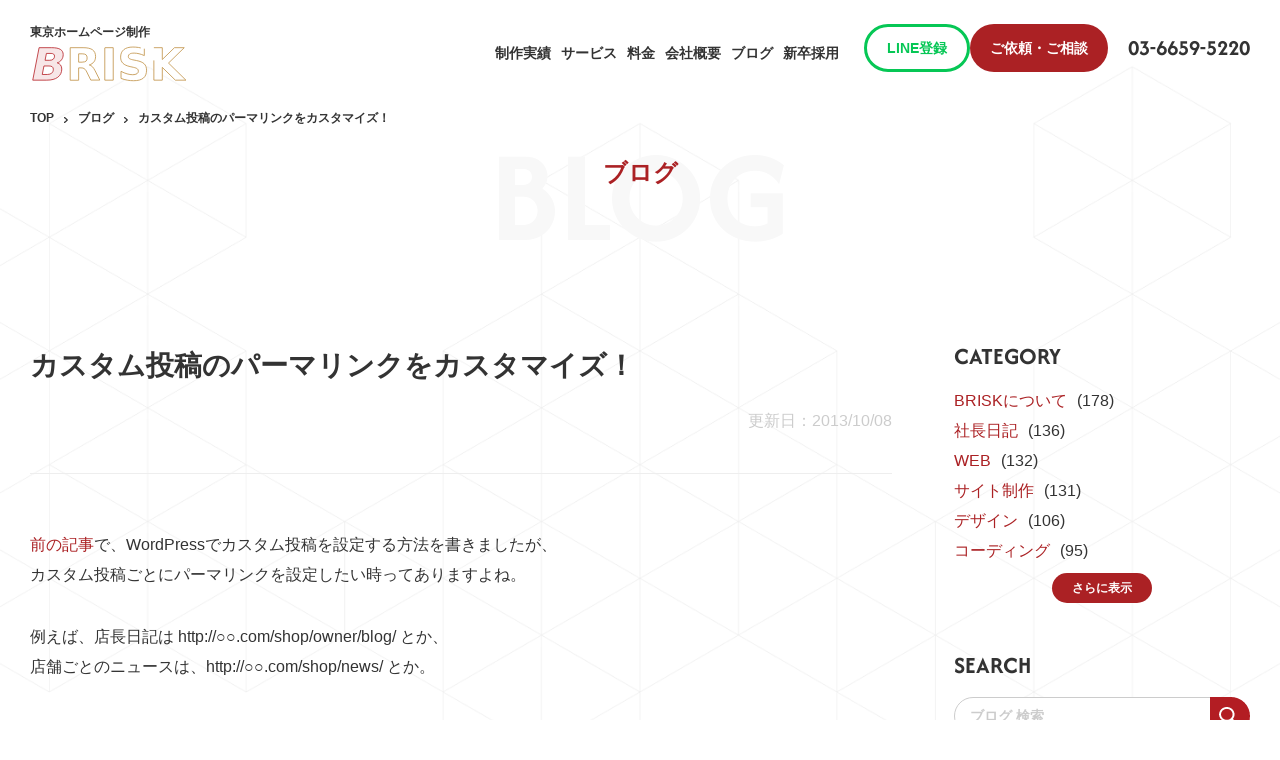

--- FILE ---
content_type: text/html; charset=UTF-8
request_url: https://b-risk.jp/blog/2013/10/custom-permalink/
body_size: 12612
content:
<!DOCTYPE html><html lang="ja"><head>  <script>(function(w,d,s,l,i){w[l]=w[l]||[];w[l].push({'gtm.start':new Date().getTime(),event:'gtm.js'});var f=d.getElementsByTagName(s)[0],j=d.createElement(s),dl=l!='dataLayer'?'&l='+l:'';j.async=true;j.src='https://www.googletagmanager.com/gtm.js?id='+i+dl;f.parentNode.insertBefore(j,f);})(window,document,'script','dataLayer','GTM-NLF2CT6');</script> <meta charset="utf-8"><meta name="format-detection" content="telephone=no"><meta name="viewport" content="width=device-width"><link rel="shortcut icon" href="https://b-risk.jp/favicon.ico"><link rel="apple-touch-icon" href="https://b-risk.jp/apple-touch-icon.png"><link media="all" href="https://b-risk.jp/wp/wp-content/cache/autoptimize/css/autoptimize_d6cc3c14a2cc09f491c62fc9604c3e13.css" rel="stylesheet"><title>カスタム投稿のパーマリンクをカスタマイズ！ | 東京のホームページ制作 / WEB制作会社 BRISK</title><meta name="description" content="前の記事で、WordPressでカスタム投稿を設定する方法を書きましたが、 カスタム投稿ごとにパーマリンクを設" /><meta name="robots" content="max-image-preview:large" /><meta name="author" content="admin_brisk"/><link rel="canonical" href="https://b-risk.jp/blog/2013/10/custom-permalink/" /><meta name="generator" content="All in One SEO (AIOSEO) 4.8.8" /><meta property="og:locale" content="ja_JP" /><meta property="og:site_name" content="東京のホームページ制作 / WEB制作会社 BRISK | ハイクオリティなWEBサイトを全ての会社に！BRISKは東京都江東区を拠点とするWEB制作会社です。企業サイトや採用サイトの制作、WordPress構築を得意としています。" /><meta property="og:type" content="article" /><meta property="og:title" content="カスタム投稿のパーマリンクをカスタマイズ！ | 東京のホームページ制作 / WEB制作会社 BRISK" /><meta property="og:description" content="前の記事で、WordPressでカスタム投稿を設定する方法を書きましたが、 カスタム投稿ごとにパーマリンクを設" /><meta property="og:url" content="https://b-risk.jp/blog/2013/10/custom-permalink/" /><meta property="og:image" content="https://b-risk.jp/wp/wp-content/uploads/2014/04/ctm2.png" /><meta property="og:image:secure_url" content="https://b-risk.jp/wp/wp-content/uploads/2014/04/ctm2.png" /><meta property="og:image:width" content="568" /><meta property="og:image:height" content="378" /><meta property="article:published_time" content="2013-10-08T06:38:10+00:00" /><meta property="article:modified_time" content="2013-10-08T06:38:10+00:00" /><meta name="twitter:card" content="summary_large_image" /><meta name="twitter:title" content="カスタム投稿のパーマリンクをカスタマイズ！ | 東京のホームページ制作 / WEB制作会社 BRISK" /><meta name="twitter:description" content="前の記事で、WordPressでカスタム投稿を設定する方法を書きましたが、 カスタム投稿ごとにパーマリンクを設" /><meta name="twitter:image" content="https://b-risk.jp/wp/wp-content/uploads/2014/04/ctm2.png" /> <script type="application/ld+json" class="aioseo-schema">{"@context":"https:\/\/schema.org","@graph":[{"@type":"BlogPosting","@id":"https:\/\/b-risk.jp\/blog\/2013\/10\/custom-permalink\/#blogposting","name":"\u30ab\u30b9\u30bf\u30e0\u6295\u7a3f\u306e\u30d1\u30fc\u30de\u30ea\u30f3\u30af\u3092\u30ab\u30b9\u30bf\u30de\u30a4\u30ba\uff01 | \u6771\u4eac\u306e\u30db\u30fc\u30e0\u30da\u30fc\u30b8\u5236\u4f5c \/ WEB\u5236\u4f5c\u4f1a\u793e BRISK","headline":"\u30ab\u30b9\u30bf\u30e0\u6295\u7a3f\u306e\u30d1\u30fc\u30de\u30ea\u30f3\u30af\u3092\u30ab\u30b9\u30bf\u30de\u30a4\u30ba\uff01","author":{"@id":"https:\/\/b-risk.jp\/author\/admin_brisk\/#author"},"publisher":{"@id":"https:\/\/b-risk.jp\/#organization"},"image":{"@type":"ImageObject","url":"https:\/\/b-risk.jp\/wp\/wp-content\/uploads\/2014\/04\/ctm2.png","width":568,"height":378},"datePublished":"2013-10-08T15:38:10+09:00","dateModified":"2013-10-08T15:38:10+09:00","inLanguage":"ja","mainEntityOfPage":{"@id":"https:\/\/b-risk.jp\/blog\/2013\/10\/custom-permalink\/#webpage"},"isPartOf":{"@id":"https:\/\/b-risk.jp\/blog\/2013\/10\/custom-permalink\/#webpage"},"articleSection":"PHP, WordPress"},{"@type":"BreadcrumbList","@id":"https:\/\/b-risk.jp\/blog\/2013\/10\/custom-permalink\/#breadcrumblist","itemListElement":[{"@type":"ListItem","@id":"https:\/\/b-risk.jp#listItem","position":1,"name":"\u5bb6","item":"https:\/\/b-risk.jp","nextItem":{"@type":"ListItem","@id":"https:\/\/b-risk.jp#listItem","name":"\u6295\u7a3f"}},{"@type":"ListItem","@id":"https:\/\/b-risk.jp#listItem","position":2,"name":"\u6295\u7a3f","item":"https:\/\/b-risk.jp","nextItem":{"@type":"ListItem","@id":"https:\/\/b-risk.jp\/category\/wordpress\/#listItem","name":"WordPress"},"previousItem":{"@type":"ListItem","@id":"https:\/\/b-risk.jp#listItem","name":"\u5bb6"}},{"@type":"ListItem","@id":"https:\/\/b-risk.jp\/category\/wordpress\/#listItem","position":3,"name":"WordPress","item":"https:\/\/b-risk.jp\/category\/wordpress\/","nextItem":{"@type":"ListItem","@id":"https:\/\/b-risk.jp\/blog\/2013\/10\/custom-permalink\/#listItem","name":"\u30ab\u30b9\u30bf\u30e0\u6295\u7a3f\u306e\u30d1\u30fc\u30de\u30ea\u30f3\u30af\u3092\u30ab\u30b9\u30bf\u30de\u30a4\u30ba\uff01"},"previousItem":{"@type":"ListItem","@id":"https:\/\/b-risk.jp#listItem","name":"\u6295\u7a3f"}},{"@type":"ListItem","@id":"https:\/\/b-risk.jp\/blog\/2013\/10\/custom-permalink\/#listItem","position":4,"name":"\u30ab\u30b9\u30bf\u30e0\u6295\u7a3f\u306e\u30d1\u30fc\u30de\u30ea\u30f3\u30af\u3092\u30ab\u30b9\u30bf\u30de\u30a4\u30ba\uff01","previousItem":{"@type":"ListItem","@id":"https:\/\/b-risk.jp\/category\/wordpress\/#listItem","name":"WordPress"}}]},{"@type":"Organization","@id":"https:\/\/b-risk.jp\/#organization","name":"\u682a\u5f0f\u4f1a\u793eBRISK","description":"\u30cf\u30a4\u30af\u30aa\u30ea\u30c6\u30a3\u306aWEB\u30b5\u30a4\u30c8\u3092\u5168\u3066\u306e\u4f1a\u793e\u306b\uff01BRISK\u306f\u6771\u4eac\u90fd\u6c5f\u6771\u533a\u3092\u62e0\u70b9\u3068\u3059\u308bWEB\u5236\u4f5c\u4f1a\u793e\u3067\u3059\u3002\u4f01\u696d\u30b5\u30a4\u30c8\u3084\u63a1\u7528\u30b5\u30a4\u30c8\u306e\u5236\u4f5c\u3001WordPress\u69cb\u7bc9\u3092\u5f97\u610f\u3068\u3057\u3066\u3044\u307e\u3059\u3002","url":"https:\/\/b-risk.jp\/","telephone":"+81366595220","logo":{"@type":"ImageObject","url":"https:\/\/b-risk.jp\/wp\/wp-content\/uploads\/2024\/04\/logo.svg","@id":"https:\/\/b-risk.jp\/blog\/2013\/10\/custom-permalink\/#organizationLogo"},"image":{"@id":"https:\/\/b-risk.jp\/blog\/2013\/10\/custom-permalink\/#organizationLogo"}},{"@type":"Person","@id":"https:\/\/b-risk.jp\/author\/admin_brisk\/#author","url":"https:\/\/b-risk.jp\/author\/admin_brisk\/","name":"admin_brisk","image":{"@type":"ImageObject","@id":"https:\/\/b-risk.jp\/blog\/2013\/10\/custom-permalink\/#authorImage","url":"https:\/\/secure.gravatar.com\/avatar\/62f600344c69d1309548629aca2d12c71883e39169cf72143d90a02377cbe843?s=96&d=mm&r=g","width":96,"height":96,"caption":"admin_brisk"}},{"@type":"WebPage","@id":"https:\/\/b-risk.jp\/blog\/2013\/10\/custom-permalink\/#webpage","url":"https:\/\/b-risk.jp\/blog\/2013\/10\/custom-permalink\/","name":"\u30ab\u30b9\u30bf\u30e0\u6295\u7a3f\u306e\u30d1\u30fc\u30de\u30ea\u30f3\u30af\u3092\u30ab\u30b9\u30bf\u30de\u30a4\u30ba\uff01 | \u6771\u4eac\u306e\u30db\u30fc\u30e0\u30da\u30fc\u30b8\u5236\u4f5c \/ WEB\u5236\u4f5c\u4f1a\u793e BRISK","description":"\u524d\u306e\u8a18\u4e8b\u3067\u3001WordPress\u3067\u30ab\u30b9\u30bf\u30e0\u6295\u7a3f\u3092\u8a2d\u5b9a\u3059\u308b\u65b9\u6cd5\u3092\u66f8\u304d\u307e\u3057\u305f\u304c\u3001 \u30ab\u30b9\u30bf\u30e0\u6295\u7a3f\u3054\u3068\u306b\u30d1\u30fc\u30de\u30ea\u30f3\u30af\u3092\u8a2d","inLanguage":"ja","isPartOf":{"@id":"https:\/\/b-risk.jp\/#website"},"breadcrumb":{"@id":"https:\/\/b-risk.jp\/blog\/2013\/10\/custom-permalink\/#breadcrumblist"},"author":{"@id":"https:\/\/b-risk.jp\/author\/admin_brisk\/#author"},"creator":{"@id":"https:\/\/b-risk.jp\/author\/admin_brisk\/#author"},"image":{"@type":"ImageObject","url":"https:\/\/b-risk.jp\/wp\/wp-content\/uploads\/2014\/04\/ctm2.png","@id":"https:\/\/b-risk.jp\/blog\/2013\/10\/custom-permalink\/#mainImage","width":568,"height":378},"primaryImageOfPage":{"@id":"https:\/\/b-risk.jp\/blog\/2013\/10\/custom-permalink\/#mainImage"},"datePublished":"2013-10-08T15:38:10+09:00","dateModified":"2013-10-08T15:38:10+09:00"},{"@type":"WebSite","@id":"https:\/\/b-risk.jp\/#website","url":"https:\/\/b-risk.jp\/","name":"\u682a\u5f0f\u4f1a\u793eBRISK","alternateName":"BRISK","description":"\u30cf\u30a4\u30af\u30aa\u30ea\u30c6\u30a3\u306aWEB\u30b5\u30a4\u30c8\u3092\u5168\u3066\u306e\u4f1a\u793e\u306b\uff01BRISK\u306f\u6771\u4eac\u90fd\u6c5f\u6771\u533a\u3092\u62e0\u70b9\u3068\u3059\u308bWEB\u5236\u4f5c\u4f1a\u793e\u3067\u3059\u3002\u4f01\u696d\u30b5\u30a4\u30c8\u3084\u63a1\u7528\u30b5\u30a4\u30c8\u306e\u5236\u4f5c\u3001WordPress\u69cb\u7bc9\u3092\u5f97\u610f\u3068\u3057\u3066\u3044\u307e\u3059\u3002","inLanguage":"ja","publisher":{"@id":"https:\/\/b-risk.jp\/#organization"}}]}</script>  <script type="text/javascript" src="https://b-risk.jp/wp/wp-includes/js/jquery/jquery.min.js?ver=3.7.1" id="jquery-core-js"></script> <script type="text/javascript" id="urvanov_syntax_highlighter_js-js-extra">var UrvanovSyntaxHighlighterSyntaxSettings={"version":"2.8.40","is_admin":"0","ajaxurl":"https:\/\/b-risk.jp\/wp\/wp-admin\/admin-ajax.php","prefix":"urvanov-syntax-highlighter-","setting":"urvanov-syntax-highlighter-setting","selected":"urvanov-syntax-highlighter-setting-selected","changed":"urvanov-syntax-highlighter-setting-changed","special":"urvanov-syntax-highlighter-setting-special","orig_value":"data-orig-value","debug":""};var UrvanovSyntaxHighlighterSyntaxStrings={"copy":"Copied to the clipboard","minimize":"Click To Expand Code"};</script> <script type="text/javascript" id="addtoany-core-js-before">window.a2a_config=window.a2a_config||{};a2a_config.callbacks=[];a2a_config.overlays=[];a2a_config.templates={};a2a_localize={Share:"共有",Save:"ブックマーク",Subscribe:"購読",Email:"メール",Bookmark:"ブックマーク",ShowAll:"すべて表示する",ShowLess:"小さく表示する",FindServices:"サービスを探す",FindAnyServiceToAddTo:"追加するサービスを今すぐ探す",PoweredBy:"Powered by",ShareViaEmail:"メールでシェアする",SubscribeViaEmail:"メールで購読する",BookmarkInYourBrowser:"ブラウザにブックマーク",BookmarkInstructions:"このページをブックマークするには、 Ctrl+D または \u2318+D を押下。",AddToYourFavorites:"お気に入りに追加",SendFromWebOrProgram:"任意のメールアドレスまたはメールプログラムから送信",EmailProgram:"メールプログラム",More:"詳細&#8230;",ThanksForSharing:"共有ありがとうございます !",ThanksForFollowing:"フォローありがとうございます !"};</script> <script type="text/javascript" defer src="https://static.addtoany.com/menu/page.js" id="addtoany-core-js"></script> </head><body data-stop-escape="show"><div id="wrapper"><header class="header"><div id="header" class="c-header"><div class="inner-block max-1720"> <a href="https://b-risk.jp/" class="logo-area"><p class="logo-txt">東京ホームページ制作</p> <svg class="js--logo_animation logo" xmlns="http://www.w3.org/2000/svg" viewBox="0 0 220 52" aria-label="BRISK"> <g> <path class="letter letter-first" style="fill: #fff; transform:translateY(-80px); transform-origin:left; opacity:0;" stroke="#b41d23" stroke-width="1" d="M46.8,26.4c1.8,0.5,3.2,1.5,4.2,2.8c1,1.4,1.5,3.1,1.5,5.1c0,4.4-1.7,7.9-5,10.4c-3.3,2.5-7.9,3.7-13.9,3.7H16l8-41.2h15.9c4.9,0,8.5,0.7,10.9,2.2c2.3,1.4,3.5,3.7,3.5,6.6c0,2.5-0.7,4.7-2.1,6.6S49.1,25.8,46.8,26.4z M34.3,41.2c2.4,0,4.3-0.6,5.6-1.7c1.3-1.2,2-2.8,2-5c0-1.4-0.5-2.4-1.4-3.1c-0.9-0.7-2.3-1-4.1-1h-6.3L28,41.2H34.3z M37.4,23.2c1.9,0,3.4-0.5,4.4-1.4c1.1-1,1.6-2.3,1.6-3.9c0-1.1-0.4-1.9-1.1-2.5c-0.7-0.6-1.8-0.9-3.2-0.9h-5.9l-1.7,8.7H37.4z" /> <path class="letter letters" style="fill: #fff; transform:translateY(-80px); transform-origin:left; opacity:0;" stroke="#bf8f41" stroke-width="1" d="M73.7,32.9v15.6H63.1V7.2h16.2c5.4,0,9.4,0.9,11.9,2.7c2.5,1.8,3.8,4.7,3.8,8.6c0,2.7-0.7,5-2,6.7c-1.3,1.7-3.3,3-5.9,3.9c1.5,0.3,2.8,1.1,3.9,2.2c1.1,1.2,2.3,2.9,3.5,5.3l5.8,11.7H89l-5-10.2c-1-2.1-2-3.5-3.1-4.2c-1-0.8-2.4-1.1-4.2-1.1H73.7z M78.2,25.5c2.2,0,3.8-0.4,4.8-1.2c1-0.8,1.4-2.2,1.4-4.1c0-1.9-0.5-3.2-1.4-4c-1-0.8-2.6-1.2-4.8-1.2h-4.5v10.6H78.2z" /> <path class="letter letters" style="fill: #fff; transform:translateY(-80px); transform-origin:left; opacity:0;" stroke="#bf8f41" stroke-width="1" d="M106.6,7.2h10.6v41.2h-10.6V7.2z" /> <path class="letter letters" style="fill: #fff; transform:translateY(-80px); transform-origin:left; opacity:0;" stroke="#bf8f41" stroke-width="1" d="M156.3,8.5v8.7c-2.3-1-4.5-1.8-6.6-2.3c-2.2-0.5-4.2-0.8-6.1-0.8c-2.5,0-4.4,0.3-5.6,1c-1.2,0.7-1.8,1.8-1.8,3.3c0,1.1,0.4,2,1.2,2.6c0.8,0.6,2.3,1.1,4.5,1.6l4.5,0.9c4.6,0.9,7.8,2.3,9.8,4.2c1.9,1.9,2.9,4.5,2.9,8c0,4.5-1.3,7.9-4,10.1c-2.7,2.2-6.8,3.3-12.3,3.3c-2.6,0-5.2-0.2-7.9-0.7c-2.6-0.5-5.3-1.2-7.9-2.2v-9c2.6,1.4,5.2,2.5,7.6,3.2c2.5,0.7,4.8,1.1,7.1,1.1c2.3,0,4.1-0.4,5.3-1.2c1.2-0.8,1.8-1.9,1.8-3.3c0-1.3-0.4-2.3-1.3-3c-0.8-0.7-2.5-1.3-5-1.9l-4.1-0.9c-4.1-0.9-7.1-2.3-9-4.2c-1.9-1.9-2.9-4.5-2.9-7.8c0-4.1,1.3-7.3,4-9.5c2.6-2.2,6.5-3.3,11.4-3.3c2.3,0,4.6,0.2,7,0.5C151.2,7.4,153.7,7.9,156.3,8.5z" /> <path class="letter letters" style="fill: #fff; transform:translateY(-80px); transform-origin:left; opacity:0;" stroke="#bf8f41" stroke-width="1" d="M168.3,7.2h10.6v15l15.3-15h12.3l-19.8,19.5l21.9,21.7h-13.3l-16.4-16.2v16.2h-10.6V7.2z" /> </g> <g> <path class="kira" style="fill: #bf8f41; opacity: 0;" d="M217.4,23.2c-4.6,0.2-4.8,0.4-5,5c-0.2-4.6-0.4-4.8-5-5c4.6-0.2,4.8-0.4,5-5C212.6,22.8,212.8,22.9,217.4,23.2z" /> <path class="kira" style="fill: #b41d23; opacity: 0;" d="M10.4,30.2c-4.6,0.2-4.8,0.4-5,5c-0.2-4.6-0.4-4.8-5-5c4.6-0.2,4.8-0.4,5-5C5.6,29.8,5.8,29.9,10.4,30.2z" /> <path class="kira" style="fill: #bf8f41; opacity: 0;" d="M20.3,10.5c-9.2,0.4-9.6,0.8-10,10c-0.4-9.2-0.8-9.6-10-10c9.2-0.4,9.6-0.8,10-10C10.7,9.7,11.1,10,20.3,10.5z" /> <path class="kira" style="fill: #b41d23; opacity: 0;" d="M212.3,45.5c-9.2,0.4-9.6,0.8-10,10c-0.4-9.2-0.8-9.6-10-10c9.2-0.4,9.6-0.8,10-10C202.7,44.7,203.1,45,212.3,45.5z" /> <path class="kira" style="fill: #bf8f41; opacity: 0;" d="M23.7,45.1c-6.9,0.3-7.2,0.6-7.5,7.5c-0.3-6.9-0.6-7.2-7.5-7.5c6.9-0.3,7.2-0.6,7.5-7.5C16.5,44.5,16.8,44.8,23.7,45.1z" /> <path class="kira" style="fill: #b41d23; opacity: 0;" d="M199.6,9.3c-6.9,0.3-7.2,0.6-7.5,7.5c-0.3-6.9-0.6-7.2-7.5-7.5c6.9-0.3,7.2-0.6,7.5-7.5C192.5,8.7,192.7,9,199.6,9.3z" /> </g> </svg> </a> <button type="button" class="menu-btn js--menu_trigger" aria-label="ハンバーガーメニュー"> <span class="line"></span> <span class="line"></span> <span class="line"></span> </button><div class="link-area"><ul class="list"><li class=""><a class="link" href="https://b-risk.jp/works/"><span class="eg-txt sp">Works</span>制作実績</a></li><li class=""><a class="link" href="https://b-risk.jp/service/"><span class="eg-txt sp">Service</span>サービス</a></li><li class=""><a class="link" href="https://b-risk.jp/price/"><span class="eg-txt sp">Price</span>料金</a></li><li class=""><a class="link" href="https://b-risk.jp/company/"><span class="eg-txt sp">Company</span>会社概要</a></li><li class=""><a class="link" href="https://b-risk.jp/blog/"><span class="eg-txt sp">Blog</span>ブログ</a></li><li class="pc"><a class="link" href="https://b-risk.jp/recruit/">新卒採用</a></li><li class="sp"> <button class="btn js--aco_trigger" type="button"><span class="eg-txt">Recruit</span>採用情報</button><ul class="sub-list"><li><a href="https://b-risk.jp/recruit/">新卒採用/エンジニア</a></li><li><a href="https://b-risk.jp/recruit_designer/">新卒採用/デザイナー</a></li><li><a href="https://b-risk.jp/career_designer/">中途採用/デザイナー</a></li></ul></li></ul><div class="cta-area"><div class="pc-cta-wrap"> <a href="https://lin.ee/Zoo2I7L" target="_blank" class="c-btn01 small line-ico">LINE登録</a> <a href="https://b-risk.jp/contact/" class="c-btn01 small pc">ご依頼・ご相談</a></div> <a href="https://b-risk.jp/freesuggestions/" class="c-btn01 small sp">無料提案を依頼する</a> <a href="https://b-risk.jp/contact/" class="c-btn01 small sp">お問い合わせする</a> <a href="tel:0366595220" class="tel"><span class="txt">03-6659-5220</span></a> <a href="https://lin.ee/Zoo2I7L" target="_blank" class="sns-area"><p class="txt">LINE登録</p> <img src="https://b-risk.jp/wp/wp-content/themes/brisk2024/img/common/line_banner.png" alt="ワンタップでお友達登録　最新情報をチェック！気軽に相談可能　お得なクーポンGET！　LINE公式アカウント友だち追加"> </a></div><ul class="link-box-list"><li><a href="https://b-risk.jp/freesuggestions/">Web制作無料提案</a></li><li><a href="https://b-risk.jp/ec/">ECサイト制作</a></li><li><a href="https://b-risk.jp/faq/">よくあるご質問</a></li><li><a href="https://b-risk.jp/privacy/">プライバシーポリシー</a></li></ul><ul class="sns-list"><li><a href="https://www.facebook.com/brisk.inc/" target="_blank" aria-label="Facebook"><img src="https://b-risk.jp/wp/wp-content/themes/brisk2024/img/common/icon_facebook.svg" alt=""></a></li><li><a href="https://twitter.com/BRISK_tokyo" target="_blank" aria-label="Twitter"><img src="https://b-risk.jp/wp/wp-content/themes/brisk2024/img/common/icon_x.svg" alt=""></a></li></ul><p class="copyright">Copyright (c) BRISK All Rights Reserved.</p></div></div></div></header><main class="p-price p-blog -detail c-bg-pattern"><section class="mv-block has-lead-txt"><div class="inner-block"><h1 class="c-ttl-main"><span class="ja">ブログ</span><span class="en">BLOG</span></h1></div></section><div class="c-semi-header"><div class="c-breadcrumb-block pc"><ul class="breadcrumb-ul"><li><a href="https://b-risk.jp/">TOP</a></li><li><a href="https://b-risk.jp/blog/">ブログ</a></li><li>カスタム投稿のパーマリンクをカスタマイズ！</li></ul></div></div><div class="blog-wrap-block"><div class="inner-block"><div class="main-area"><h1 class="c-title-black">カスタム投稿のパーマリンクをカスタマイズ！</h1><p class="day"> 更新日：2013/10/08</p><div class="blog-contents-wrap"><p><a href="/blog/2013/10/wp-custom-post/">前の記事</a>で、WordPressでカスタム投稿を設定する方法を書きましたが、<br /> カスタム投稿ごとにパーマリンクを設定したい時ってありますよね。</p><p>例えば、店長日記は http://○○.com/shop/owner/blog/ とか、<br /> 店舗ごとのニュースは、http://○○.com/shop/news/ とか。</p><p>今回は、カスタム投稿のパーマリンクを設定するのに便利なプラグインを２つ紹介します。<br /> <span id="more-1541"></span></p><p>●「<a href="http://wordpress.org/plugins/custom-post-type-permalinks/installation/" target="_blank" rel="noopener">Custom Post Type Permalinks</a>」<br /> WordPress では、「設定」→「パーマリンク設定」で、全体のパーマリンクを設定できますが、<br /> このプラグインを導入すると、カスタム投稿ごとにパーマリンクを設定することができます。<br /> 特にカスタム投稿を複数設定するようなサイトにはとても便利です。</p><p>プラグインを有効にすると、「設定」→「パーマリンク設定」の下部に、<br /> カスタム投稿ごとのパーマリンク設定を行う場所が出てくるので、そこに設定します。<br /> <a href="/wp-content/uploads/2013/10/3.jpg"><img fetchpriority="high" decoding="async" src="/wp/wp-content/uploads/2013/10/3-1024x778.jpg" alt="3" width="584" height="443" class="alignnone size-large wp-image-1543" /></a></p><p>●「<a href="http://wordpress.org/plugins/custom-permalinks/" target="_blank" rel="noopener">Custom Permalinks</a>」<br /> カスタム投稿ごとに設定したルールには当てはまらないような特殊なURL構造にしたいページを作る時。<br /> そんなときは、このプラグインが役に立ちます。<br /> 例えば、あるページだけ、最後を.htmlの形にする、という時や、深いディレクトリ構造にする、という時にも使えます。</p><p>プラグインを有効にすると、投稿ページの通常のパーマリンク設定を行う場所（タイトルの下）が、<br /> 下図のように自由に変更できます。とっても変なURLにもできます。</p><p><a href="/wp-content/uploads/2013/10/4.jpg"><img decoding="async" src="/wp/wp-content/uploads/2013/10/4.jpg" alt="4" width="992" height="407" class="alignnone size-full wp-image-1544" /></a></p><p>パーマリンク設定につまずいた時はぜひ使ってみてください。</p><p style="text-align:right">南本貴之</p><div class="addtoany_share_save_container addtoany_content addtoany_content_bottom"><div class="a2a_kit a2a_kit_size_32 addtoany_list" data-a2a-url="https://b-risk.jp/blog/2013/10/custom-permalink/" data-a2a-title="カスタム投稿のパーマリンクをカスタマイズ！"><a class="a2a_button_facebook" href="https://www.addtoany.com/add_to/facebook?linkurl=https%3A%2F%2Fb-risk.jp%2Fblog%2F2013%2F10%2Fcustom-permalink%2F&amp;linkname=%E3%82%AB%E3%82%B9%E3%82%BF%E3%83%A0%E6%8A%95%E7%A8%BF%E3%81%AE%E3%83%91%E3%83%BC%E3%83%9E%E3%83%AA%E3%83%B3%E3%82%AF%E3%82%92%E3%82%AB%E3%82%B9%E3%82%BF%E3%83%9E%E3%82%A4%E3%82%BA%EF%BC%81" title="Facebook" rel="nofollow noopener" target="_blank"></a><a class="a2a_button_twitter" href="https://www.addtoany.com/add_to/twitter?linkurl=https%3A%2F%2Fb-risk.jp%2Fblog%2F2013%2F10%2Fcustom-permalink%2F&amp;linkname=%E3%82%AB%E3%82%B9%E3%82%BF%E3%83%A0%E6%8A%95%E7%A8%BF%E3%81%AE%E3%83%91%E3%83%BC%E3%83%9E%E3%83%AA%E3%83%B3%E3%82%AF%E3%82%92%E3%82%AB%E3%82%B9%E3%82%BF%E3%83%9E%E3%82%A4%E3%82%BA%EF%BC%81" title="Twitter" rel="nofollow noopener" target="_blank"></a><a class="a2a_button_pocket" href="https://www.addtoany.com/add_to/pocket?linkurl=https%3A%2F%2Fb-risk.jp%2Fblog%2F2013%2F10%2Fcustom-permalink%2F&amp;linkname=%E3%82%AB%E3%82%B9%E3%82%BF%E3%83%A0%E6%8A%95%E7%A8%BF%E3%81%AE%E3%83%91%E3%83%BC%E3%83%9E%E3%83%AA%E3%83%B3%E3%82%AF%E3%82%92%E3%82%AB%E3%82%B9%E3%82%BF%E3%83%9E%E3%82%A4%E3%82%BA%EF%BC%81" title="Pocket" rel="nofollow noopener" target="_blank"></a><a class="a2a_button_pinterest" href="https://www.addtoany.com/add_to/pinterest?linkurl=https%3A%2F%2Fb-risk.jp%2Fblog%2F2013%2F10%2Fcustom-permalink%2F&amp;linkname=%E3%82%AB%E3%82%B9%E3%82%BF%E3%83%A0%E6%8A%95%E7%A8%BF%E3%81%AE%E3%83%91%E3%83%BC%E3%83%9E%E3%83%AA%E3%83%B3%E3%82%AF%E3%82%92%E3%82%AB%E3%82%B9%E3%82%BF%E3%83%9E%E3%82%A4%E3%82%BA%EF%BC%81" title="Pinterest" rel="nofollow noopener" target="_blank"></a><a class="a2a_button_hatena" href="https://www.addtoany.com/add_to/hatena?linkurl=https%3A%2F%2Fb-risk.jp%2Fblog%2F2013%2F10%2Fcustom-permalink%2F&amp;linkname=%E3%82%AB%E3%82%B9%E3%82%BF%E3%83%A0%E6%8A%95%E7%A8%BF%E3%81%AE%E3%83%91%E3%83%BC%E3%83%9E%E3%83%AA%E3%83%B3%E3%82%AF%E3%82%92%E3%82%AB%E3%82%B9%E3%82%BF%E3%83%9E%E3%82%A4%E3%82%BA%EF%BC%81" title="Hatena" rel="nofollow noopener" target="_blank"></a><a class="a2a_dd addtoany_share_save addtoany_share" href="https://www.addtoany.com/share"></a></div></div></div><div class="tags"> <a class="tag" href="https://b-risk.jp/category/php/">PHP</a> <a class="tag" href="https://b-risk.jp/category/wordpress/">WordPress</a></div><div class="paging-area"> <a class="page-numbers" href="https://b-risk.jp/blog/2013/10/wp-custom-post/"> <svg class="c-svg opposit" width="24" height="24"> <use xlink:href="https://b-risk.jp/wp/wp-content/themes/brisk2024/img/svg/sprite.min.svg#arrow"></use> </svg> </a> <a class="list page-numbers" href="https://b-risk.jp/blog/">一覧へ戻る</a> <a class="page-numbers" href="https://b-risk.jp/blog/2013/10/test/"> <svg class="c-svg" width="24" height="24"> <use xlink:href="https://b-risk.jp/wp/wp-content/themes/brisk2024/img/svg/sprite.min.svg#arrow"></use> </svg> </a></div><div class="freesuggestions-banner"> <a href="https://b-risk.jp/freesuggestions/" onclick="ga('send', 'event', 'freesuggestions-banner', 'click');"> <picture class="picture"> <source srcset="https://b-risk.jp/wp/wp-content/themes/brisk2024/img/common/banner_211216.webp" type="image/webp" /> <img src="https://b-risk.jp/wp/wp-content/themes/brisk2024/img/common/banner_211216.jpg" alt="Webサイト制作をお考えの方へ。無料提案いたします！ご依頼はこちら" width="730" height="280"> </picture> </a></div><div class="relation-article"><div class="crp_related     "><h2 class="ttl">関連記事</h2><ul class="c-blog-list"><li><a href="https://b-risk.jp/blog/2023/10/ec-gallery/"     class="crp_link post-34600"><figure><img loading="lazy" width="300" height="227" src="https://b-risk.jp/wp/wp-content/uploads/2023/09/700x530_231003-300x227.jpg" class="crp_featured crp_thumb medium" alt="700x530_231003" style="" title="参考になる！ECサイトのデザイン事例【25選】とECデザインギャラリー【10選】" decoding="async" srcset="https://b-risk.jp/wp/wp-content/uploads/2023/09/700x530_231003-300x227.jpg 300w, https://b-risk.jp/wp/wp-content/uploads/2023/09/700x530_231003-380x288.jpg 380w, https://b-risk.jp/wp/wp-content/uploads/2023/09/700x530_231003.jpg 700w" sizes="(max-width: 300px) 100vw, 300px" srcset="https://b-risk.jp/wp/wp-content/uploads/2023/09/700x530_231003-300x227.jpg 300w, https://b-risk.jp/wp/wp-content/uploads/2023/09/700x530_231003-380x288.jpg 380w, https://b-risk.jp/wp/wp-content/uploads/2023/09/700x530_231003.jpg 700w" /></figure><span class="crp_title">参考になる！ECサイトのデザイン事例【25選】とECデザインギャラリー【10選】</span></a></li><li><a href="https://b-risk.jp/blog/2016/12/ec-hikaku/"     class="crp_link post-5833"><figure><img width="300" height="227" src="https://b-risk.jp/wp/wp-content/uploads/2016/12/ec-hikaku-300x227.png" class="crp_featured crp_thumb medium" alt="ec-hikaku" style="" title="ECサイト構築比較（EC CUBE、カラーミーショップ、ショップサーブ、MakeShop、STORES.jp、BASE）" decoding="async" loading="lazy" srcset="https://b-risk.jp/wp/wp-content/uploads/2016/12/ec-hikaku-300x227.png 300w, https://b-risk.jp/wp/wp-content/uploads/2016/12/ec-hikaku-380x288.png 380w, https://b-risk.jp/wp/wp-content/uploads/2016/12/ec-hikaku.png 700w" sizes="auto, (max-width: 300px) 100vw, 300px" srcset="https://b-risk.jp/wp/wp-content/uploads/2016/12/ec-hikaku-300x227.png 300w, https://b-risk.jp/wp/wp-content/uploads/2016/12/ec-hikaku-380x288.png 380w, https://b-risk.jp/wp/wp-content/uploads/2016/12/ec-hikaku.png 700w" /></figure><span class="crp_title">ECサイト構築比較（EC CUBE、カラーミーショップ、ショップサーブ、MakeShop、STORES.jp、BASE）</span></a></li><li><a href="https://b-risk.jp/blog/2021/07/use-commerce/"     class="crp_link post-21961"><figure><img width="300" height="227" src="https://b-risk.jp/wp/wp-content/uploads/2021/07/bdc5330df15e8d88d781a0580145a0b0-1-300x227.jpg" class="crp_featured crp_thumb medium" alt="bdc5330df15e8d88d781a0580145a0b0-1" style="" title="【カスタマイズしたい人向け】コマースクリエイター(commerce creator)の使い方【完全ガイド】" decoding="async" loading="lazy" srcset="https://b-risk.jp/wp/wp-content/uploads/2021/07/bdc5330df15e8d88d781a0580145a0b0-1-300x227.jpg 300w, https://b-risk.jp/wp/wp-content/uploads/2021/07/bdc5330df15e8d88d781a0580145a0b0-1-380x288.jpg 380w, https://b-risk.jp/wp/wp-content/uploads/2021/07/bdc5330df15e8d88d781a0580145a0b0-1.jpg 700w" sizes="auto, (max-width: 300px) 100vw, 300px" srcset="https://b-risk.jp/wp/wp-content/uploads/2021/07/bdc5330df15e8d88d781a0580145a0b0-1-300x227.jpg 300w, https://b-risk.jp/wp/wp-content/uploads/2021/07/bdc5330df15e8d88d781a0580145a0b0-1-380x288.jpg 380w, https://b-risk.jp/wp/wp-content/uploads/2021/07/bdc5330df15e8d88d781a0580145a0b0-1.jpg 700w" /></figure><span class="crp_title">【カスタマイズしたい人向け】コマースクリエイター(commerce creator)の使い方【完全ガイド】</span></a></li><li><a href="https://b-risk.jp/blog/2023/09/ec-design/"     class="crp_link post-34456"><figure><img width="300" height="227" src="https://b-risk.jp/wp/wp-content/uploads/2023/09/3dbb2eec9b2082573fb83a2a3625129a-300x227.jpg" class="crp_featured crp_thumb medium" alt="3dbb2eec9b2082573fb83a2a3625129a" style="" title="参考になるおしゃれなECサイト20選とデザイントレンド" decoding="async" loading="lazy" srcset="https://b-risk.jp/wp/wp-content/uploads/2023/09/3dbb2eec9b2082573fb83a2a3625129a-300x227.jpg 300w, https://b-risk.jp/wp/wp-content/uploads/2023/09/3dbb2eec9b2082573fb83a2a3625129a-380x288.jpg 380w, https://b-risk.jp/wp/wp-content/uploads/2023/09/3dbb2eec9b2082573fb83a2a3625129a.jpg 700w" sizes="auto, (max-width: 300px) 100vw, 300px" srcset="https://b-risk.jp/wp/wp-content/uploads/2023/09/3dbb2eec9b2082573fb83a2a3625129a-300x227.jpg 300w, https://b-risk.jp/wp/wp-content/uploads/2023/09/3dbb2eec9b2082573fb83a2a3625129a-380x288.jpg 380w, https://b-risk.jp/wp/wp-content/uploads/2023/09/3dbb2eec9b2082573fb83a2a3625129a.jpg 700w" /></figure><span class="crp_title">参考になるおしゃれなECサイト20選とデザイントレンド</span></a></li><li><a href="https://b-risk.jp/blog/2021/11/woocommerce-usage/"     class="crp_link post-24114"><figure><img width="300" height="227" src="https://b-risk.jp/wp/wp-content/uploads/2021/11/06896922fedb6f64e7a368f3204e10e5-300x227.jpg" class="crp_featured crp_thumb medium" alt="06896922fedb6f64e7a368f3204e10e5" style="" title="WooCommerceの導入とカスタマイズ方法まとめ" decoding="async" loading="lazy" srcset="https://b-risk.jp/wp/wp-content/uploads/2021/11/06896922fedb6f64e7a368f3204e10e5-300x227.jpg 300w, https://b-risk.jp/wp/wp-content/uploads/2021/11/06896922fedb6f64e7a368f3204e10e5-380x288.jpg 380w, https://b-risk.jp/wp/wp-content/uploads/2021/11/06896922fedb6f64e7a368f3204e10e5.jpg 700w" sizes="auto, (max-width: 300px) 100vw, 300px" srcset="https://b-risk.jp/wp/wp-content/uploads/2021/11/06896922fedb6f64e7a368f3204e10e5-300x227.jpg 300w, https://b-risk.jp/wp/wp-content/uploads/2021/11/06896922fedb6f64e7a368f3204e10e5-380x288.jpg 380w, https://b-risk.jp/wp/wp-content/uploads/2021/11/06896922fedb6f64e7a368f3204e10e5.jpg 700w" /></figure><span class="crp_title">WooCommerceの導入とカスタマイズ方法まとめ</span></a></li><li><a href="https://b-risk.jp/blog/2023/09/ec-uiux/"     class="crp_link post-34140"><figure><img width="300" height="227" src="https://b-risk.jp/wp/wp-content/uploads/2023/08/700x530_230911-300x227.jpg" class="crp_featured crp_thumb medium" alt="700x530_230911" style="" title="【売れる！】ECサイトのデザインとUI/UXを考慮した設計" decoding="async" loading="lazy" srcset="https://b-risk.jp/wp/wp-content/uploads/2023/08/700x530_230911-300x227.jpg 300w, https://b-risk.jp/wp/wp-content/uploads/2023/08/700x530_230911-380x288.jpg 380w, https://b-risk.jp/wp/wp-content/uploads/2023/08/700x530_230911.jpg 700w" sizes="auto, (max-width: 300px) 100vw, 300px" srcset="https://b-risk.jp/wp/wp-content/uploads/2023/08/700x530_230911-300x227.jpg 300w, https://b-risk.jp/wp/wp-content/uploads/2023/08/700x530_230911-380x288.jpg 380w, https://b-risk.jp/wp/wp-content/uploads/2023/08/700x530_230911.jpg 700w" /></figure><span class="crp_title">【売れる！】ECサイトのデザインとUI/UXを考慮した設計</span></a></li></ul><div class="crp_clear"></div></div></div></div><div class="sidebar"><h2 class="sidebar-ttl">Category</h2><div class="blog-category"><ul><li><a href="https://b-risk.jp/category/brisk%e3%81%ab%e3%81%a4%e3%81%84%e3%81%a6/">BRISKについて</a><span class="num">(178)</span></li><li><a href="https://b-risk.jp/category/president-diary/">社長日記</a><span class="num">(136)</span></li><li><a href="https://b-risk.jp/category/web/">WEB</a><span class="num">(132)</span></li><li><a href="https://b-risk.jp/category/%e3%82%b5%e3%82%a4%e3%83%88%e5%88%b6%e4%bd%9c/">サイト制作</a><span class="num">(131)</span></li><li><a href="https://b-risk.jp/category/design/">デザイン</a><span class="num">(106)</span></li><li><a href="https://b-risk.jp/category/%e3%82%b3%e3%83%bc%e3%83%87%e3%82%a3%e3%83%b3%e3%82%b0/">コーディング</a><span class="num">(95)</span></li><li class="child"><a href="https://b-risk.jp/category/new-grad/">新卒ブログ</a><span class="num">(74)</span></li><li class="child"><a href="https://b-risk.jp/category/wordpress/">WordPress</a><span class="num">(54)</span></li><li class="child"><a href="https://b-risk.jp/category/javascript/">JavaScript</a><span class="num">(39)</span></li><li class="child"><a href="https://b-risk.jp/category/recruit/">採用</a><span class="num">(36)</span></li><li class="child"><a href="https://b-risk.jp/category/php/">PHP</a><span class="num">(34)</span></li><li class="child"><a href="https://b-risk.jp/category/%e5%8a%b9%e7%8e%87%e5%8c%96/">効率化</a><span class="num">(34)</span></li><li class="child"><a href="https://b-risk.jp/category/%e3%83%a9%e3%82%a4%e3%83%95/">ライフ</a><span class="num">(33)</span></li><li class="child"><a href="https://b-risk.jp/category/jquery/">jQuery</a><span class="num">(30)</span></li><li class="child"><a href="https://b-risk.jp/category/%e3%82%b9%e3%83%9e%e3%83%bc%e3%83%88%e3%83%95%e3%82%a9%e3%83%b3/">スマートフォン</a><span class="num">(29)</span></li><li class="child"><a href="https://b-risk.jp/category/%e6%b1%9f%e6%9d%b1%e5%8c%ba%e4%bd%8f%e5%90%89/">江東区住吉</a><span class="num">(23)</span></li><li class="child"><a href="https://b-risk.jp/category/%e3%82%a2%e3%83%8b%e3%83%a1%e3%83%bc%e3%82%b7%e3%83%a7%e3%83%b3/">アニメーション</a><span class="num">(18)</span></li><li class="child"><a href="https://b-risk.jp/category/seo/">seo</a><span class="num">(12)</span></li><li class="child"><a href="https://b-risk.jp/category/ec-site/">ECサイト</a><span class="num">(11)</span></li><li class="child"><a href="https://b-risk.jp/category/%e5%96%b6%e6%a5%ad/">営業</a><span class="num">(9)</span></li><li class="child"><a href="https://b-risk.jp/category/ec-site-making/">ECサイト構築</a><span class="num">(9)</span></li><li class="child"><a href="https://b-risk.jp/category/%e3%82%ab%e3%83%a1%e3%83%a9/">カメラ</a><span class="num">(7)</span></li><li class="child"><a href="https://b-risk.jp/category/%e3%82%b5%e3%83%bc%e3%83%90%e3%83%bc/">サーバー</a><span class="num">(6)</span></li><li class="child"><a href="https://b-risk.jp/category/%e5%8b%95%e7%94%bb/">動画</a><span class="num">(6)</span></li><li class="child"><a href="https://b-risk.jp/category/ec-site-functions/">ECサイト機能</a><span class="num">(6)</span></li><li class="child"><a href="https://b-risk.jp/category/%e3%82%b3%e3%83%b3%e3%83%86%e3%83%b3%e3%83%84%e3%83%9e%e3%83%bc%e3%82%b1%e3%83%86%e3%82%a3%e3%83%b3%e3%82%b0/">コンテンツマーケティング</a><span class="num">(5)</span></li><li class="child"><a href="https://b-risk.jp/category/line%e3%82%b9%e3%82%bf%e3%83%b3%e3%83%97/">LINEスタンプ</a><span class="num">(5)</span></li><li class="child"><a href="https://b-risk.jp/category/shop-blog/">お店ブログ</a><span class="num">(4)</span></li><li class="child"><a href="https://b-risk.jp/category/%e3%82%a2%e3%83%97%e3%83%aa%e9%96%8b%e7%99%ba/">アプリ開発</a><span class="num">(4)</span></li><li class="child"><a href="https://b-risk.jp/category/gif/">GIF</a><span class="num">(4)</span></li><li class="child"><a href="https://b-risk.jp/category/%e4%b8%ad%e9%80%94%e6%8e%a1%e7%94%a8%e3%83%96%e3%83%ad%e3%82%b0/">中途採用ブログ</a><span class="num">(4)</span></li><li class="child"><a href="https://b-risk.jp/category/ec-site-design/">ECサイトデザイン</a><span class="num">(4)</span></li><li class="child"><a href="https://b-risk.jp/category/php-function/">PHP 関数</a><span class="num">(3)</span></li><li class="child"><a href="https://b-risk.jp/category/ec-cube/">EC-CUBE</a><span class="num">(2)</span></li><li class="child"><a href="https://b-risk.jp/category/%e4%ba%88%e7%b4%84%e3%82%b7%e3%82%b9%e3%83%86%e3%83%a0/">予約システム</a><span class="num">(1)</span></li><li class="child"><a href="https://b-risk.jp/category/uncategorized/">未分類</a><span class="num">(1)</span></li><li class="child"><a href="https://b-risk.jp/category/sns/">SNS</a><span class="num">(1)</span></li><li class="child"><a href="https://b-risk.jp/category/movable-type/">Movable Type</a><span class="num">(1)</span></li><li class="child"><a href="https://b-risk.jp/category/laravel/">Laravel</a><span class="num">(1)</span></li></ul><div class="more-wrap"> <button type="button" class="more c-btn01">さらに表示</button></div></div><h2 class="sidebar-ttl">Search</h2><div class="sidebar-search"><form action="https://b-risk.jp" method="GET" class="search"> <input type="text" name="s" placeholder="ブログ 検索" value=""> <input type="submit" id="submit-blog" class="submit-btn" value="" alt=""></form></div><h2 class="sidebar-ttl">Weekly Ranking</h2><div class="sidebar-ranking"><ul><li> <span class="sidebar-rank gold">1</span> <a href="https://b-risk.jp/blog/2021/01/anim-reference/" class="sidebar-rank-a">【コピペでOK】サイトに動きをつけるCSSアニメーションまとめ（デモ・サンプルコード付き）(3672)</a></li><li> <span class="sidebar-rank silver">2</span> <a href="https://b-risk.jp/blog/2022/04/swiper/" class="sidebar-rank-a">【最新】Swiperの使い方・カスタマイズを解説！サンプルやオプション15個付き ー基礎から応用までー(1995)</a></li><li> <span class="sidebar-rank bronze">3</span> <a href="https://b-risk.jp/blog/2021/11/hover-reference/" class="sidebar-rank-a">【コピペでOK】CSSのホバーアニメーションまとめ（デモ・サンプルコード付き）(1688)</a></li><li> <span class="sidebar-rank ">4</span> <a href="https://b-risk.jp/blog/2021/12/premiere-effect/" class="sidebar-rank-a">【作業を時短！】一目でわかるPremiere Proのエフェクト集(1042)</a></li><li> <span class="sidebar-rank ">5</span> <a href="https://b-risk.jp/blog/2020/01/slick-customize/" class="sidebar-rank-a">slick sliderの使い方からカスタマイズまで【スライダープラグイン決定版】(672)</a></li><li> <span class="sidebar-rank ">6</span> <a href="https://b-risk.jp/blog/2020/08/webdesign-font/" class="sidebar-rank-a">【迷ったらコレ！】Webデザインでよく使う定番おすすめフォント13選（日本語・欧文・ゴシック・明朝など）(638)</a></li><li> <span class="sidebar-rank ">7</span> <a href="https://b-risk.jp/blog/2022/07/splide/" class="sidebar-rank-a">【最新バージョン4】Splideの使い方やオプションを解説！14個のデモ付き(486)</a></li><li> <span class="sidebar-rank ">8</span> <a href="https://b-risk.jp/blog/2020/07/recommended-site/" class="sidebar-rank-a">【デザイナー向け】参考＆情報収集に！チェックしたいおすすめサイト7選(466)</a></li><li> <span class="sidebar-rank ">9</span> <a href="https://b-risk.jp/blog/2024/02/card-ui/" class="sidebar-rank-a">カード型UIの参考とデザインのポイントまとめ(458)</a></li><li> <span class="sidebar-rank ">10</span> <a href="https://b-risk.jp/blog/2018/07/table-css/" class="sidebar-rank-a">【レスポンシブ】CSSで作るtableデザイン＆コーディング【コードあり】(376)</a></li></ul></div></div></div></div></main><div class="line-popup-wrap"><div id="line-popup"><div class="line-popup-area"> <a href="https://lin.ee/Zoo2I7L" target="_blank" class="popup-link line-popup"><p class="txt">LINE登録</p> <picture> <source srcset="https://b-risk.jp/wp/wp-content/themes/brisk2024/img/common/line-popup-sp.png" alt="ワンタップでお友だち登録　最新情報をチェック！　LINEで気軽に相談可能　お得なクーポンGET！　LINE公式アカウント友だち追加" media="(max-width: 850px)"> <img src="https://b-risk.jp/wp/wp-content/themes/brisk2024/img/common/line-popup.png" alt="LINEはじめました！ただいまお友達募集中！　LINEから気軽に相談可能　お得なクーポンGET！　LINE公式アカウント友だち追加"> </picture> </a><div class="popup-btn"> <button id="popup-close" class="popup-close-btn"></button></div></div></div></div><div id="line-overlay"></div><footer><div id="footer" class="c-footer "><div class="inner-block"><div class="main-content"><div class="info-area"><div class="company-items"><div class="logo"> <a href="https://b-risk.jp/"> <img src="https://b-risk.jp/wp/wp-content/themes/brisk2024/img/common/logo_brisk.svg" alt="BRISK" height="38" width="170"> </a></div><p class="company">株式会社BRISK（ブリスク）</p></div> <address class="address-items"><p class="postal">〒135-0002</p><p class="address">東京都江東区住吉1丁目17-20 住吉ビル7F</p> <a href="tel:0366595220" class="tel">tel.03-6659-5220</a> </address><div class="privacy-mark"><a href="https://privacymark.jp/" target="_blank"><img src="https://b-risk.jp/wp/wp-content/themes/brisk2024/img/common/privacy-mark_wh.png.webp" alt="Pマークロゴ"></a></div></div><ul class="link-list"><li><a href="https://b-risk.jp/works/">制作実績</a></li><li><a href="https://b-risk.jp/service/">サービス</a></li><li><a href="https://b-risk.jp/price/">料金</a></li><li><a href="https://b-risk.jp/company/">会社概要</a></li><li><a href="https://b-risk.jp/blog/">ブログ</a><ul class="sub-list"><li><a href="https://b-risk.jp/category/briskについて/">BRISKについて</a></li><li><a href="https://b-risk.jp/category/president-diary/">社長日記</a></li><li><a href="https://b-risk.jp/category/サイト制作/">サイト制作</a></li><li><a href="https://b-risk.jp/category/web/">Web</a></li><li><a href="https://b-risk.jp/category/design/">デザイン</a></li><li><a href="https://b-risk.jp/category/コーディング/">コーディング</a></li></ul></li><li><a href="https://b-risk.jp/recruit/">新卒採用/エンジニア</a><ul class="sub-list bold"><li><a href="https://b-risk.jp/recruit_designer/">新卒採用/デザイナー</a></li><li><a href="https://b-risk.jp/career_designer/">中途採用/デザイナー</a></li><li><a href="https://b-risk.jp/internship/">インターンシップ</a></li></ul></li><li><a href="https://b-risk.jp/freesuggestions/">Web制作無料提案</a><ul class="sub-list bold"><li><a href="https://b-risk.jp/ec/">ECサイト制作</a></li><li><a href="https://b-risk.jp/employment/">採用サイト制作・<br>求人広告運用</a></li><li><a href="https://b-risk.jp/after-follow/">アフターフォロー</a></li><li><a href="https://b-risk.jp/faq/">よくあるご質問</a></li><li><a href="https://b-risk.jp/contact/">お問い合わせ</a></li><li><a href="https://b-risk.jp/privacy/">プライバシーポリシー</a></li><li><a href="https://b-risk.jp/customer-harassment-policy/">カスタマーハラスメント<br>基本方針</a></li></ul></li></ul></div><div class="copyright-content"><p class="copyright">&copy; 2012-2025 BRISK</p><ul class="sns-list"><li><a href="https://www.facebook.com/brisk.inc/" target="_blank" aria-label="Facebook"><img src="https://b-risk.jp/wp/wp-content/themes/brisk2024/img/common/icon_facebook.svg" alt="Facebook" height="25" width="24"></a></li><li><a href="https://twitter.com/BRISK_tokyo" target="_blank" aria-label="X"><img src="https://b-risk.jp/wp/wp-content/themes/brisk2024/img/common/icon_x.svg" alt="X" height="20" width="24"></a></li></ul></div></div></div></footer><div id="pagetop" > <a href="#wrapper"> <svg class="c-svg" width="50" height="50"> <use xlink:href="https://b-risk.jp/wp/wp-content/themes/brisk2024/img/svg/sprite.min.svg#icon_pagetop" /> </svg> </a></div></div> <script type="speculationrules">{"prefetch":[{"source":"document","where":{"and":[{"href_matches":"\/*"},{"not":{"href_matches":["\/wp\/wp-*.php","\/wp\/wp-admin\/*","\/wp\/wp-content\/uploads\/*","\/wp\/wp-content\/*","\/wp\/wp-content\/plugins\/*","\/wp\/wp-content\/themes\/brisk2024\/*","\/*\\?(.+)"]}},{"not":{"selector_matches":"a[rel~=\"nofollow\"]"}},{"not":{"selector_matches":".no-prefetch, .no-prefetch a"}}]},"eagerness":"conservative"}]}</script> <script type="text/javascript" src="https://b-risk.jp/wp/wp-includes/js/dist/hooks.min.js?ver=4d63a3d491d11ffd8ac6" id="wp-hooks-js"></script> <script type="text/javascript" src="https://b-risk.jp/wp/wp-includes/js/dist/i18n.min.js?ver=5e580eb46a90c2b997e6" id="wp-i18n-js"></script> <script type="text/javascript" id="wp-i18n-js-after">wp.i18n.setLocaleData({'text direction\u0004ltr':['ltr']});</script> <script type="text/javascript" id="contact-form-7-js-translations">(function(domain,translations){var localeData=translations.locale_data[domain]||translations.locale_data.messages;localeData[""].domain=domain;wp.i18n.setLocaleData(localeData,domain);})("contact-form-7",{"translation-revision-date":"2025-09-30 07:44:19+0000","generator":"GlotPress\/4.0.1","domain":"messages","locale_data":{"messages":{"":{"domain":"messages","plural-forms":"nplurals=1; plural=0;","lang":"ja_JP"},"This contact form is placed in the wrong place.":["\u3053\u306e\u30b3\u30f3\u30bf\u30af\u30c8\u30d5\u30a9\u30fc\u30e0\u306f\u9593\u9055\u3063\u305f\u4f4d\u7f6e\u306b\u7f6e\u304b\u308c\u3066\u3044\u307e\u3059\u3002"],"Error:":["\u30a8\u30e9\u30fc:"]}},"comment":{"reference":"includes\/js\/index.js"}});</script> <script type="text/javascript" id="contact-form-7-js-before">var wpcf7={"api":{"root":"https:\/\/b-risk.jp\/wp-json\/","namespace":"contact-form-7\/v1"}};</script> <script type="text/javascript" id="toc-front-js-extra">var tocplus={"visibility_show":"\u8868\u793a","visibility_hide":"\u975e\u8868\u793a","width":"100%"};</script> <script type="text/javascript" id="wpcf7cf-scripts-js-extra">var wpcf7cf_global_settings={"ajaxurl":"https:\/\/b-risk.jp\/wp\/wp-admin\/admin-ajax.php"};</script> <script>(function($){if($('.wpcf7-form')[0]){console.log('https://b-risk.jp/blog/2013/10/custom-permalink/');$('.wpcf7-form [name="my_init_url"]').val('https://b-risk.jp/blog/2013/10/custom-permalink/');}})(jQuery);</script> <script defer src="https://b-risk.jp/wp/wp-content/cache/autoptimize/js/autoptimize_5c980dc0a999ae8e0d7443d3b68d79cf.js"></script></body></html> 

--- FILE ---
content_type: text/css
request_url: https://b-risk.jp/wp/wp-content/cache/autoptimize/css/autoptimize_d6cc3c14a2cc09f491c62fc9604c3e13.css
body_size: 126821
content:
@font-face{font-family:swiper-icons;src:url('data:application/font-woff;charset=utf-8;base64, [base64]//wADZ2x5ZgAAAywAAADMAAAD2MHtryVoZWFkAAABbAAAADAAAAA2E2+eoWhoZWEAAAGcAAAAHwAAACQC9gDzaG10eAAAAigAAAAZAAAArgJkABFsb2NhAAAC0AAAAFoAAABaFQAUGG1heHAAAAG8AAAAHwAAACAAcABAbmFtZQAAA/gAAAE5AAACXvFdBwlwb3N0AAAFNAAAAGIAAACE5s74hXjaY2BkYGAAYpf5Hu/j+W2+MnAzMYDAzaX6QjD6/4//Bxj5GA8AuRwMYGkAPywL13jaY2BkYGA88P8Agx4j+/8fQDYfA1AEBWgDAIB2BOoAeNpjYGRgYNBh4GdgYgABEMnIABJzYNADCQAACWgAsQB42mNgYfzCOIGBlYGB0YcxjYGBwR1Kf2WQZGhhYGBiYGVmgAFGBiQQkOaawtDAoMBQxXjg/wEGPcYDDA4wNUA2CCgwsAAAO4EL6gAAeNpj2M0gyAACqxgGNWBkZ2D4/wMA+xkDdgAAAHjaY2BgYGaAYBkGRgYQiAHyGMF8FgYHIM3DwMHABGQrMOgyWDLEM1T9/w8UBfEMgLzE////P/5//f/V/xv+r4eaAAeMbAxwIUYmIMHEgKYAYjUcsDAwsLKxc3BycfPw8jEQA/[base64]/uznmfPFBNODM2K7MTQ45YEAZqGP81AmGGcF3iPqOop0r1SPTaTbVkfUe4HXj97wYE+yNwWYxwWu4v1ugWHgo3S1XdZEVqWM7ET0cfnLGxWfkgR42o2PvWrDMBSFj/IHLaF0zKjRgdiVMwScNRAoWUoH78Y2icB/yIY09An6AH2Bdu/UB+yxopYshQiEvnvu0dURgDt8QeC8PDw7Fpji3fEA4z/PEJ6YOB5hKh4dj3EvXhxPqH/SKUY3rJ7srZ4FZnh1PMAtPhwP6fl2PMJMPDgeQ4rY8YT6Gzao0eAEA409DuggmTnFnOcSCiEiLMgxCiTI6Cq5DZUd3Qmp10vO0LaLTd2cjN4fOumlc7lUYbSQcZFkutRG7g6JKZKy0RmdLY680CDnEJ+UMkpFFe1RN7nxdVpXrC4aTtnaurOnYercZg2YVmLN/d/gczfEimrE/fs/bOuq29Zmn8tloORaXgZgGa78yO9/cnXm2BpaGvq25Dv9S4E9+5SIc9PqupJKhYFSSl47+Qcr1mYNAAAAeNptw0cKwkAAAMDZJA8Q7OUJvkLsPfZ6zFVERPy8qHh2YER+3i/BP83vIBLLySsoKimrqKqpa2hp6+jq6RsYGhmbmJqZSy0sraxtbO3sHRydnEMU4uR6yx7JJXveP7WrDycAAAAAAAH//wACeNpjYGRgYOABYhkgZgJCZgZNBkYGLQZtIJsFLMYAAAw3ALgAeNolizEKgDAQBCchRbC2sFER0YD6qVQiBCv/H9ezGI6Z5XBAw8CBK/m5iQQVauVbXLnOrMZv2oLdKFa8Pjuru2hJzGabmOSLzNMzvutpB3N42mNgZGBg4GKQYzBhYMxJLMlj4GBgAYow/P/PAJJhLM6sSoWKfWCAAwDAjgbRAAB42mNgYGBkAIIbCZo5IPrmUn0hGA0AO8EFTQAA');font-weight:400;font-style:normal}:root{--swiper-theme-color:#007aff}.swiper{margin-left:auto;margin-right:auto;position:relative;overflow:hidden;list-style:none;padding:0;z-index:1}.swiper-vertical>.swiper-wrapper{flex-direction:column}.swiper-wrapper{position:relative;width:100%;height:100%;z-index:1;display:flex;transition-property:transform;box-sizing:content-box}.swiper-android .swiper-slide,.swiper-wrapper{transform:translate3d(0px,0,0)}.swiper-pointer-events{touch-action:pan-y}.swiper-pointer-events.swiper-vertical{touch-action:pan-x}.swiper-slide{flex-shrink:0;width:100%;height:100%;position:relative;transition-property:transform}.swiper-slide-invisible-blank{visibility:hidden}.swiper-autoheight,.swiper-autoheight .swiper-slide{height:auto}.swiper-autoheight .swiper-wrapper{align-items:flex-start;transition-property:transform,height}.swiper-backface-hidden .swiper-slide{transform:translateZ(0);-webkit-backface-visibility:hidden;backface-visibility:hidden}.swiper-3d,.swiper-3d.swiper-css-mode .swiper-wrapper{perspective:1200px}.swiper-3d .swiper-cube-shadow,.swiper-3d .swiper-slide,.swiper-3d .swiper-slide-shadow,.swiper-3d .swiper-slide-shadow-bottom,.swiper-3d .swiper-slide-shadow-left,.swiper-3d .swiper-slide-shadow-right,.swiper-3d .swiper-slide-shadow-top,.swiper-3d .swiper-wrapper{transform-style:preserve-3d}.swiper-3d .swiper-slide-shadow,.swiper-3d .swiper-slide-shadow-bottom,.swiper-3d .swiper-slide-shadow-left,.swiper-3d .swiper-slide-shadow-right,.swiper-3d .swiper-slide-shadow-top{position:absolute;left:0;top:0;width:100%;height:100%;pointer-events:none;z-index:10}.swiper-3d .swiper-slide-shadow{background:rgba(0,0,0,.15)}.swiper-3d .swiper-slide-shadow-left{background-image:linear-gradient(to left,rgba(0,0,0,.5),rgba(0,0,0,0))}.swiper-3d .swiper-slide-shadow-right{background-image:linear-gradient(to right,rgba(0,0,0,.5),rgba(0,0,0,0))}.swiper-3d .swiper-slide-shadow-top{background-image:linear-gradient(to top,rgba(0,0,0,.5),rgba(0,0,0,0))}.swiper-3d .swiper-slide-shadow-bottom{background-image:linear-gradient(to bottom,rgba(0,0,0,.5),rgba(0,0,0,0))}.swiper-css-mode>.swiper-wrapper{overflow:auto;scrollbar-width:none;-ms-overflow-style:none}.swiper-css-mode>.swiper-wrapper::-webkit-scrollbar{display:none}.swiper-css-mode>.swiper-wrapper>.swiper-slide{scroll-snap-align:start start}.swiper-horizontal.swiper-css-mode>.swiper-wrapper{scroll-snap-type:x mandatory}.swiper-vertical.swiper-css-mode>.swiper-wrapper{scroll-snap-type:y mandatory}.swiper-centered>.swiper-wrapper::before{content:'';flex-shrink:0;order:9999}.swiper-centered.swiper-horizontal>.swiper-wrapper>.swiper-slide:first-child{margin-inline-start:var(--swiper-centered-offset-before)}.swiper-centered.swiper-horizontal>.swiper-wrapper::before{height:100%;min-height:1px;width:var(--swiper-centered-offset-after)}.swiper-centered.swiper-vertical>.swiper-wrapper>.swiper-slide:first-child{margin-block-start:var(--swiper-centered-offset-before)}.swiper-centered.swiper-vertical>.swiper-wrapper::before{width:100%;min-width:1px;height:var(--swiper-centered-offset-after)}.swiper-centered>.swiper-wrapper>.swiper-slide{scroll-snap-align:center center}
@charset "UTF-8";@font-face{font-family:"Afacad";font-display:swap;font-style:normal;font-weight:400;src:url(//b-risk.jp/wp/wp-content/themes/brisk2024/css/../font/Afacad-Regular.ttf) format("truetype")}@font-face{font-family:"Afacad";font-display:swap;font-style:normal;font-weight:700;src:url(//b-risk.jp/wp/wp-content/themes/brisk2024/css/../font/Afacad-Bold.ttf) format("truetype")}@font-face{font-family:"Afacad";font-display:swap;font-style:italic;font-weight:400;src:url(//b-risk.jp/wp/wp-content/themes/brisk2024/css/../font/Afacad-Italic.ttf) format("truetype")}@font-face{font-family:"Afacad";font-display:swap;font-style:italic;font-weight:700;src:url(//b-risk.jp/wp/wp-content/themes/brisk2024/css/../font/Afacad-BoldItalic.ttf) format("truetype")}html,input,textarea,select,button{font-family:"游ゴシック体",YuGothic,"游ゴシック","Yu Gothic","メイリオ",Meiryo,sans-serif;font-weight:400}html{color:#333;background:#fff;font-size:16px;line-height:1.6;overflow-wrap:break-word}body{background:#fff;margin:0}*,*:before,*:after{-webkit-box-sizing:border-box;box-sizing:border-box}img{border:0;margin:0;vertical-align:top;max-width:100%;height:auto}figure{margin:0}p{margin:0;padding:0}a{color:inherit;text-decoration:none}input,select,textarea,button{color:inherit;margin:0;padding:0;background:0 0;border:none;border-radius:0;outline:none;-webkit-appearance:none;-moz-appearance:none;appearance:none}select::-ms-expand{display:none}textarea{resize:vertical}::-webkit-input-placeholder{color:#ccc}:-ms-input-placeholder{color:#ccc}::-ms-input-placeholder{color:#ccc}::-moz-placeholder{color:#ccc}::placeholder{color:#ccc}button,input[type=submit]{border:none;cursor:pointer}label{cursor:pointer}table{border-collapse:collapse}ul,ol{list-style:none;margin:0;padding:0}h1,h2,h3,h4,h5,h6{font-size:14px;font-weight:500;margin:0;padding:0}div.bg-gray,section.bg-gray{background:#f8f8f8;max-width:1720px;margin:120px auto 0;position:relative}input[type=number]::-webkit-inner-spin-button,input[type=number]::-webkit-outer-spin-button{-webkit-appearance:none;-moz-appearance:textfield}main{display:block;position:relative}main.p-home>*:first-of-type{padding-top:109px}main:not(.p-home):not(.p-ec){padding-top:109px}main:not(.p-home):not(.p-ec) .mv-block .inner-block{padding-top:45px;padding-bottom:0}#wrapper{position:relative}.inner-block{margin:0 auto;position:relative}dl,dt,dd{padding:0;margin:0}.ib{display:inline-block}.c-svg{display:inline-block;fill:currentColor;vertical-align:top}.c-svg.opposit{-webkit-transform:scaleX(-1);transform:scaleX(-1)}#pagetop{z-index:55;width:-webkit-fit-content;width:-moz-fit-content;width:fit-content}#pagetop>a{display:block}#pagetop .c-svg{fill:#333;-webkit-transition:.3s ease-in-out;transition:.3s ease-in-out}#pagetop.is_white .c-svg{fill:#fff}#pagetop.is_red .c-svg{fill:#ab2124}.wpcf7-list-item{display:inline !important;margin:0 !important}.wpcf7-response-output{display:none !important}.wpcf7-not-valid-tip{display:none !important}.hide{display:none}.error-msg{color:#ab2124;display:block;font-size:14px;font-weight:700;margin-top:10px;width:-webkit-fit-content;width:-moz-fit-content;width:fit-content}.thanks-txt{font-size:20px;font-weight:700;margin-bottom:100px;text-align:center}.c-header{-webkit-transition:background-color .3s ease-in-out;transition:background-color .3s ease-in-out}.c-header.is_active{background-color:#fff}.c-header.is_active .logo-area{opacity:0}.c-header.white .logo-txt{color:#fff !important}.c-header.white .logo path{fill:#fff !important;stroke:none !important}.c-header .inner-block{max-width:1745px;display:-webkit-box;display:-webkit-flex;display:-ms-flexbox;display:flex;-webkit-box-align:center;-webkit-align-items:center;-ms-flex-align:center;align-items:center;-webkit-box-pack:justify;-webkit-justify-content:space-between;-ms-flex-pack:justify;justify-content:space-between;padding-top:0;padding-bottom:0}.c-header .logo-area{display:-webkit-inline-box;display:-webkit-inline-flex;display:-ms-inline-flexbox;display:inline-flex;-webkit-box-orient:vertical;-webkit-box-direction:normal;-webkit-flex-direction:column;-ms-flex-direction:column;flex-direction:column;-webkit-transition:opacity .3s ease-in-out;transition:opacity .3s ease-in-out}.c-header .logo-txt{font-size:12px;font-weight:700}.c-header .logo{width:175px;margin-left:-10px}.c-header .link-area{width:100%}.c-header .list>li{height:100%}.c-header .list>li>.link,.c-header .list>li .btn{font-size:14px;font-weight:700;height:100%;padding:15px 0;margin:0 20px;display:-webkit-box;display:-webkit-flex;display:-ms-flexbox;display:flex;-webkit-box-align:center;-webkit-align-items:center;-ms-flex-align:center;align-items:center;-webkit-font-feature-settings:"palt";font-feature-settings:"palt"}.c-header .list .eg-txt{font-size:18px;font-family:"Afacad",sans-serif;line-height:1;font-weight:700;text-transform:uppercase;color:#333;margin-right:20px;padding-bottom:2px}.c-header .sub-list{display:none}.c-header .sub-list>li a{color:#333;background-color:#f8f8f8;display:block;font-weight:500;padding:14px 20px;position:relative}.c-header .sub-list>li a:after{position:absolute;content:"";right:20px;top:0;bottom:0;margin:auto;width:6px;height:9px;background:url(//b-risk.jp/wp/wp-content/themes/brisk2024/css/../img/common/arrow_gray.svg) no-repeat center/100%}.c-header .sub-list>li+li a{border-top:1px solid #f0f0f0}.c-header .cta-area{display:-webkit-box;display:-webkit-flex;display:-ms-flexbox;display:flex;-webkit-box-align:center;-webkit-align-items:center;-ms-flex-align:center;align-items:center;width:-webkit-fit-content;width:-moz-fit-content;width:fit-content}.c-header .cta-area .c-btn01{width:-webkit-fit-content;width:-moz-fit-content;width:fit-content;font-size:14px;max-width:212px}.c-header .pc-cta-wrap{display:-webkit-box;display:-webkit-flex;display:-ms-flexbox;display:flex;gap:10px}.c-header .pc-cta-wrap .line-ico{border:solid 3px #06c755;background:#fff;color:#06c755}.c-header .pc-cta-wrap .dm-ico{border:solid 3px #f97d23;background:#fff;color:#f97d23}.c-header .cta-area{margin-bottom:10px}.c-header .cta-area .sns-area{position:relative;margin-top:40px;max-width:400px}.c-header .cta-area .sns-area .txt{display:inline-block;font-size:16px;font-weight:700;background:#06c755;color:#fff;width:clamp(160px,52.8358208955vw,177px);height:-webkit-fit-content;height:-moz-fit-content;height:fit-content;padding-top:5px;padding-bottom:5px;text-align:center;border-radius:5px;position:absolute;top:-15px;left:0;right:0;margin:auto}.c-header .cta-area .sns-area .dm-txt{background:#f97d23}.c-header .tel{font-family:"Afacad",sans-serif;line-height:1;font-weight:700;display:block}.c-header .tel .txt{font-size:clamp(22px,1.3541666667vw,26px)}.c-header .link-box-list{display:grid;grid-template-columns:1fr 1fr;border-top:1px solid #f0f0f0;border-bottom:1px solid #f0f0f0;margin-top:20px}.c-header .link-box-list>li a{display:block;font-weight:500;background-color:#f8f8f8;text-align:center;padding:14px;height:100%}.c-header .link-box-list>li:nth-of-type(2n) a{border-left:1px solid #f0f0f0}.c-header .link-box-list>li:nth-of-type(n+3) a{border-top:1px solid #f0f0f0}.c-header .sns-list{display:grid;grid-template-columns:repeat(3,24px);-webkit-box-pack:center;-webkit-justify-content:center;-ms-flex-pack:center;justify-content:center;-webkit-box-align:center;-webkit-align-items:center;-ms-flex-align:center;align-items:center;grid-gap:0 30px;margin-top:30px}.c-header .copyright{font-family:"Afacad",sans-serif;line-height:1;font-weight:700;font-size:10px;text-align:center;color:#ccc;margin-top:29px}.c-header .menu-btn{position:relative;width:60px;-webkit-align-self:stretch;-ms-flex-item-align:stretch;align-self:stretch}.c-header .menu-btn .line{width:20px;height:2px;background-color:#505050;display:block;margin:0 auto;position:absolute;right:0;left:0;margin:auto;-webkit-transition:.3s ease-in-out;transition:.3s ease-in-out}.c-header .menu-btn .line:first-of-type{top:30px}.c-header .menu-btn .line:nth-of-type(2){top:0;bottom:0}.c-header .menu-btn .line:last-of-type{bottom:29px}.c-header .menu-btn.is_active .line:first-of-type{-webkit-transform:translateY(7px) rotate(45deg);transform:translateY(7px) rotate(45deg)}.c-header .menu-btn.is_active .line:nth-of-type(2){opacity:0}.c-header .menu-btn.is_active .line:last-of-type{-webkit-transform:translateY(-7px) rotate(-45deg);transform:translateY(-7px) rotate(-45deg)}.c-header .menu-btn.is_active+.link-area{opacity:1;pointer-events:all}.header{position:fixed;width:100%;top:0;left:0;z-index:100;-webkit-transition:background-color .3s ease-in-out;transition:background-color .3s ease-in-out}.header.is_scrolled{background-color:#fff}.c-lp-header{height:96px;padding:20px 0 14px;position:fixed;z-index:999;background:#fff;width:100%}.c-lp-header .inner-block{padding:0;display:block}.c-lp-header .grid-box{display:grid;grid-template-columns:auto 1fr;-webkit-box-align:center;-webkit-align-items:center;-ms-flex-align:center;align-items:center}.c-lp-header .logo-box{height:-webkit-fit-content;height:-moz-fit-content;height:fit-content}.c-lp-header .logo-area{display:-webkit-box;display:-webkit-flex;display:-ms-flexbox;display:flex;-webkit-box-orient:vertical;-webkit-box-direction:normal;-webkit-flex-direction:column;-ms-flex-direction:column;flex-direction:column;-webkit-transition:opacity .3s ease-in-out;transition:opacity .3s ease-in-out;gap:8px;-webkit-box-align:start;-webkit-align-items:start;-ms-flex-align:start;align-items:start;-webkit-box-pack:center;-webkit-justify-content:center;-ms-flex-pack:center;justify-content:center}.c-lp-header .logo-txt{font-size:12px;font-weight:700;line-height:1;padding-left:15px}.c-lp-header .logo{width:175px;margin-left:-10px;height:35.5px}.c-lp-header .box{display:-webkit-box;display:-webkit-flex;display:-ms-flexbox;display:flex;-webkit-box-align:center;-webkit-align-items:center;-ms-flex-align:center;align-items:center;justify-self:end;gap:clamp(10px,40px,min(40px,2.0833333333vw));align-items:center}.c-lp-header .tel-txt{font-family:"Afacad",sans-serif;font-size:30px;font-weight:700;padding-left:30px;position:relative}.c-lp-header .tel-txt:before{content:"";position:absolute;background:url(//b-risk.jp/wp/wp-content/themes/brisk2024/css/../img/lp_2025/tel.svg) no-repeat no-repeat center center/contain;display:block;width:18px;height:18px;top:0;left:0;bottom:0;margin:auto}.c-lp-header .link-box{padding-bottom:6px;padding-right:6px}.c-lp-header .anchor-btn{background:#ab2124;padding:20px 20px 20px 30px;display:-webkit-box;display:-webkit-flex;display:-ms-flexbox;display:flex;-webkit-box-pack:center;-webkit-justify-content:center;-ms-flex-pack:center;justify-content:center;-webkit-box-align:center;-webkit-align-items:center;-ms-flex-align:center;align-items:center;-webkit-box-shadow:6px 6px 0 0 #e0e0e0;box-shadow:6px 6px 0 0 #e0e0e0;margin:auto;max-width:292px}.c-lp-header .anchor-btn .txt{line-height:1;color:#fff;font-size:clamp(14px,16px,min(16px,1vw));position:relative;padding-right:34px;font-weight:700}.c-lp-header .anchor-btn .txt:before{content:"";position:absolute;background:url(//b-risk.jp/wp/wp-content/themes/brisk2024/css/../img/lp_2025/arrow.svg) no-repeat no-repeat center center/contain;display:block;width:16px;height:12px;top:1px;bottom:0;right:6px;margin:auto;rotate:-90deg}.c-footer{overflow:hidden;color:#fff;position:relative;z-index:2}.c-footer .inner-block{padding-top:0;padding-bottom:0}.c-footer .main-content,.c-footer .copyright-content{position:relative;z-index:1}.c-footer .main-content:after,.c-footer .copyright-content:after{position:absolute;content:"";width:100vw;height:100%;top:0;bottom:0;left:0;margin:0 calc(50% - 50vw);z-index:-1;pointer-events:none}.c-footer .main-content{font-size:14px;display:-webkit-box;display:-webkit-flex;display:-ms-flexbox;display:flex;-webkit-box-pack:justify;-webkit-justify-content:space-between;-ms-flex-pack:justify;justify-content:space-between;padding:80px 0}.c-footer .main-content:after{background-color:#333}.c-footer .info-area{-webkit-flex-shrink:0;-ms-flex-negative:0;flex-shrink:0;display:-webkit-box;display:-webkit-flex;display:-ms-flexbox;display:flex;-webkit-box-orient:vertical;-webkit-box-direction:normal;-webkit-flex-direction:column;-ms-flex-direction:column;flex-direction:column;gap:30px}.c-footer .info-area .company-items{grid-area:logo}.c-footer .info-area .address-items{grid-area:add}.c-footer .info-area .privacy-mark{grid-area:mark;width:100px}.c-footer .company{font-weight:700;margin-top:20px}.c-footer .address-items{font-style:normal;line-height:1.5}.c-footer .link-list{display:-webkit-box;display:-webkit-flex;display:-ms-flexbox;display:flex;-webkit-box-pack:start;-webkit-justify-content:flex-start;-ms-flex-pack:start;justify-content:flex-start;width:100%;margin-left:60px}.c-footer .link-list>li{height:-webkit-fit-content;height:-moz-fit-content;height:fit-content}.c-footer .link-list>li>a{font-weight:700}.c-footer .sub-list.bold{font-weight:700}.c-footer .sub-list.bold>li{margin-top:30px}.c-footer .sub-list>li{margin-top:15px;white-space:nowrap}.c-footer .copyright-content{font-family:"Afacad",sans-serif;font-size:12px;display:-webkit-box;display:-webkit-flex;display:-ms-flexbox;display:flex;-webkit-box-align:center;-webkit-align-items:center;-ms-flex-align:center;align-items:center;-webkit-box-pack:justify;-webkit-justify-content:space-between;-ms-flex-pack:justify;justify-content:space-between;padding:38px 0}.c-footer .copyright-content:after{background-color:#202020}.c-footer .sns-list{display:grid;grid-template-columns:repeat(3,24px);grid-gap:30px;-webkit-box-align:center;-webkit-align-items:center;-ms-flex-align:center;align-items:center}.c-footer.simple .copyright-content{-webkit-box-pack:center;-webkit-justify-content:center;-ms-flex-pack:center;justify-content:center}.c-footer.lp-footer .inner-block{max-width:1260px}.c-footer.lp-footer .info-area{display:grid;grid-template-columns:auto auto;grid-template-rows:auto auto;width:100%;gap:0;-webkit-box-pack:justify;-webkit-justify-content:space-between;-ms-flex-pack:justify;justify-content:space-between;-webkit-box-align:center;-webkit-align-items:center;-ms-flex-align:center;align-items:center}.c-footer.lp-footer .info-area .company-items{grid-area:1/1/2/2}.c-footer.lp-footer .info-area .address-items{grid-area:2/1/3/2;margin-top:10px}.c-footer.lp-footer .info-area .privacy-mark{grid-area:1/2/3/3;width:-webkit-fit-content;width:-moz-fit-content;width:fit-content;display:-webkit-box;display:-webkit-flex;display:-ms-flexbox;display:flex;-webkit-box-orient:vertical;-webkit-box-direction:normal;-webkit-flex-direction:column;-ms-flex-direction:column;flex-direction:column;gap:10px;-webkit-box-align:center;-webkit-align-items:center;-ms-flex-align:center;align-items:center}.c-footer.lp-footer .info-area .privacy-mark .mark-link{width:100px}.c-footer.lp-footer .info-area .privacy-mark .mark-link>img{display:block}.c-footer.lp-footer .info-area .privacy-mark .privacy-link{font-size:14px}.c-btn01{--bg-color:#ab2124;--bg-color-hov:#ba8c41;--txt-color:#fff;--txt-color-hov:#fff;background-color:var(--bg-color);color:var(--txt-color);display:-webkit-box;display:-webkit-flex;display:-ms-flexbox;display:flex;-webkit-box-pack:center;-webkit-justify-content:center;-ms-flex-pack:center;justify-content:center;-webkit-box-align:center;-webkit-align-items:center;-ms-flex-align:center;align-items:center;width:100%;font-weight:700;border-radius:555px;padding:10px 20px;max-width:320px;min-height:80px;font-size:20px}.c-btn01.white{--bg-color:#fff;--bg-color-hov:#ab2124;--txt-color:#ab2124;--txt-color-hov:#fff;border:1px solid #ab2124}.c-btn01.yellow{--bg-color:#ba8c41;--bg-color-hov:#ab2124}.c-btn01.gray{--bg-color:#505050;--bg-color-hov:#333;--txt-color:#fff;border:1px solid #505050}.c-btn01.arrow-right,.c-btn01.arrow-left{border:1px solid #ab2124;background:#fff;color:#ab2124;padding:10px}.c-btn01.arrow-right .inn,.c-btn01.arrow-left .inn{position:relative;padding:0 20px}.c-btn01.arrow-right .inn:before,.c-btn01.arrow-left .inn:before{content:"";background:url(//b-risk.jp/wp/wp-content/themes/brisk2024/css/../img/common/arrow.svg) no-repeat center/contain;width:8px;height:12px;position:absolute;right:0;top:10px}.c-btn01.arrow-left .inn:before{left:0;right:inherit;top:10px;-webkit-transform:rotate(180deg);transform:rotate(180deg)}.c-btn02{font-weight:700;display:-webkit-inline-box;display:-webkit-inline-flex;display:-ms-inline-flexbox;display:inline-flex;-webkit-box-align:center;-webkit-align-items:center;-ms-flex-align:center;align-items:center}.c-btn02.center{display:-webkit-box;display:-webkit-flex;display:-ms-flexbox;display:flex;width:-webkit-fit-content;width:-moz-fit-content;width:fit-content;margin-right:auto;margin-left:auto}.c-btn02 .c-svg{fill:#ab2124;margin-left:10px;width:30px;height:30px}.c-btn02.no-circle-arrow .c-svg{width:14px;height:10px}.c-btn03{width:100%;background:#fff;border:1px solid #ab2124;color:#ab2124;display:block;padding:26px;text-align:center;font-size:20px;font-weight:700;border-radius:1000px}.c-ttl01{margin-bottom:80px}.c-ttl01 .eg{font-family:"Afacad",sans-serif;line-height:1;font-weight:700;font-size:64px;text-transform:uppercase}.c-ttl01 .ja{font-size:14px;font-weight:700;color:#ab2124;display:block;margin-top:10px}.c-ttl01.center{text-align:center}.c-ttl02{font-size:64px;font-weight:700;margin-bottom:80px}.c-ttl02.white{color:#fff}.c-ttl03{font-family:"Afacad",sans-serif;line-height:1;font-weight:700;font-size:clamp(100px,10.9375vw,210px);color:#ab2124;text-transform:uppercase;text-align:center}.c-ttl04{font-size:36px;font-weight:700;margin:0 0 30px;position:relative}.c-ttl04.center{text-align:center}.c-ttl05{background:#ffebeb;color:#ab2124;font-size:24px;font-weight:700;margin:82px 0 30px;padding:10px;position:relative;text-align:center}.c-ttl05.center{text-align:center}.c-ttl-main{text-align:center;font-weight:700;min-height:clamp(80px,6.25vw,120px)}.c-ttl-main .ja{color:#ab2124;font-size:24px;margin:auto;position:relative;z-index:2}.c-ttl-main .en{color:#f8f8f8;font-size:clamp(100px,10.4166666667vw,200px);line-height:1;position:absolute;top:20px;left:0;right:0;font-family:"Afacad",sans-serif;line-height:1;font-weight:700;pointer-events:none}.has-lead-txt .c-ttl-main{min-height:70px}.c-works-list{display:grid;grid-gap:52px 30px;grid-template-columns:repeat(3,1fr)}.c-works-list.col2 .company{font-size:24px}.c-works-list.col2 .c-tag{font-size:12px}.c-works-list.col2 .tag-name{font-size:14px}.c-works-list .img .inn{padding-top:56.39%}.c-works-list .img-sp{max-width:22.1%;width:100%}.c-works-list .img-sp .inn{padding-top:222%}.c-works-list .img,.c-works-list .img-sp{-webkit-box-shadow:0 0 20px 0 rgba(0,0,0,.3);box-shadow:0 0 20px 0 rgba(0,0,0,.3)}.c-works-list .img .inn,.c-works-list .img-sp .inn{width:100%;position:relative}.c-works-list .img img,.c-works-list .img-sp img{position:absolute;width:100%;height:100%;-o-object-fit:cover;object-fit:cover;-o-object-position:top center;object-position:top center;top:0;bottom:0;right:0;left:0;margin:auto}.c-works-list .img-have-sp{padding-right:clamp(40px,5.4166666667vw,78px);padding-bottom:clamp(15px,2.0833333333vw,30px);position:relative}.c-works-list .img-have-sp .img-sp{position:absolute;right:0;bottom:0}.c-works-list .company{font-size:20px;font-weight:700;margin-bottom:20px}.c-works-list .img-have-sp+.company{margin-top:10px}.c-works-list .img+.company{margin-top:20px}.c-works-list .sub-txt{font-size:14px;line-height:2;margin-top:20px}.works-slider .swiper-button-prev,.works-slider .swiper-button-next{display:-webkit-box;display:-webkit-flex;display:-ms-flexbox;display:flex;-webkit-box-align:center;-webkit-align-items:center;-ms-flex-align:center;align-items:center;-webkit-box-pack:center;-webkit-justify-content:center;-ms-flex-pack:center;justify-content:center;position:absolute;right:0;left:0;margin:auto;top:25.3333333333vw;z-index:1;width:30px;height:30px}.works-slider .swiper-button-prev:after,.works-slider .swiper-button-next:after{display:none}.works-slider:not(.swiper-initialized) .swiper-button-prev,.works-slider:not(.swiper-initialized) .swiper-button-next{display:none}.works-slider .swiper-button-next{right:-78%}.works-slider .swiper-button-prev{left:-78%;-webkit-transform:rotate(180deg);transform:rotate(180deg)}.c-price-list{display:grid;grid-template-columns:1fr 1fr 1fr 1fr;grid-gap:40px}.c-price-list>li{display:-webkit-box;display:-webkit-flex;display:-ms-flexbox;display:flex;-webkit-box-orient:vertical;-webkit-box-direction:normal;-webkit-flex-direction:column;-ms-flex-direction:column;flex-direction:column;-webkit-box-shadow:0 0 20px 0 rgba(0,0,0,.3);box-shadow:0 0 20px 0 rgba(0,0,0,.3);padding:35px 20px 30px;position:relative;background:#fff}.c-price-list .ttl{font-size:24px;font-weight:700;text-align:center}.c-price-list .icon{height:84px;width:-webkit-fit-content;width:-moz-fit-content;width:fit-content;margin:16px auto 0}.c-price-list .icon img{height:100%;-o-object-fit:contain;object-fit:contain}.c-price-list .detail{font-weight:500;text-align:center;line-height:1.5;margin:20px 0;display:-webkit-box;display:-webkit-flex;display:-ms-flexbox;display:flex;-webkit-box-align:center;-webkit-align-items:center;-ms-flex-align:center;align-items:center;-webkit-box-pack:center;-webkit-justify-content:center;-ms-flex-pack:center;justify-content:center;font-size:16px}.c-price-list .info-table{margin:0 -20px}.c-price-list .info-table table{width:100%}.c-price-list .info-table tr:nth-of-type(2n+1){background-color:#f8f8f8}.c-price-list .info-table th,.c-price-list .info-table td{font-weight:500;padding:11px 20px;font-size:16px}.c-price-list .info-table td{text-align:right}.c-price-list .info-table .num{font-family:"Afacad",sans-serif;line-height:1;font-weight:700;font-weight:400;font-size:24px}.c-price-list .c-btn02{font-size:16px;margin-top:25px;display:-webkit-box;display:-webkit-flex;display:-ms-flexbox;display:flex;width:-webkit-fit-content;width:-moz-fit-content;width:fit-content}.c-price-list .c-btn02+.c-btn02{margin-top:10px}.c-price-list .reco{background-color:#ab2124;color:#fff;font-size:14px;font-weight:700;text-align:center;padding:11.5px 10px;margin-bottom:22px;position:absolute;right:0;left:0;margin:auto;top:-32px;max-width:220px}.c-price-list .reco:after{border-color:transparent #ab2124 transparent transparent}.c-price-list .aco-btn{width:calc(100% + 40px);background-color:#ffebeb;height:40px;margin:0 -20px;position:relative}.c-price-list .aco-btn:after{position:absolute;content:"";background:url(//b-risk.jp/wp/wp-content/themes/brisk2024/css/../img/common/arrow.svg) no-repeat center/100%;width:8px;height:12px;top:0;bottom:0;right:0;left:0;margin:auto;-webkit-transform:rotate(90deg);transform:rotate(90deg)}.c-price-list .aco-btn.is_active:after{-webkit-transform:rotate(-90deg);transform:rotate(-90deg)}.c-blog-list{display:grid;grid-template-columns:repeat(auto-fit,minmax(260px,1fr))}.c-blog-list .ttl,.c-blog-list .crp_title{font-weight:500;line-height:1.5;margin-top:20px;font-size:16px;display:-webkit-box;overflow:hidden;-webkit-line-clamp:3;-webkit-box-orient:vertical}.c-blog-list .thumb{width:100%}.c-blog-list .thumb .inn{padding-top:75.3%;height:0;position:relative}.c-blog-list .thumb .inn>img{position:absolute;width:100%;height:100%;top:0;bottom:0;right:0;left:0;margin:auto;-o-object-fit:cover;object-fit:cover}.c-tag{text-transform:uppercase;font-family:"Afacad",sans-serif;line-height:1;font-weight:700;font-size:12px;color:var(--color);border:1px solid var(--color);display:-webkit-box;display:-webkit-flex;display:-ms-flexbox;display:flex;-webkit-box-pack:center;-webkit-justify-content:center;-ms-flex-pack:center;justify-content:center;-webkit-box-align:center;-webkit-align-items:center;-ms-flex-align:center;align-items:center;max-width:95px;width:100%;padding:8px;border-radius:555px;-webkit-flex-shrink:0;-ms-flex-negative:0;flex-shrink:0;-webkit-transition:.3s;transition:.3s}.c-tag.cat{--color:#ba8c41}.c-tag.field{--color:#ab2124}.c-tag-area{display:-webkit-box;display:-webkit-flex;display:-ms-flexbox;display:flex;-webkit-box-align:center;-webkit-align-items:center;-ms-flex-align:center;align-items:center}.c-tag-area+.c-tag-area{margin-top:12px}.c-tag-area .tag-name{font-size:14px;font-weight:700;margin-left:20px;-webkit-transition:.3s;transition:.3s}.c-tag-area .tag-name>.tag+.tag:before{content:" | "}.c-bg-pattern{position:relative}.c-bg-pattern:before{content:"";position:fixed;display:block;top:0;left:0;width:100%;height:100vh}.p-home .c-bg-pattern{z-index:-1}.p-home .c-bg-pattern:before{z-index:-99}.c-bg-pattern-box{position:relative;z-index:1;color:#000}.c-bg-pattern-box:after{position:absolute;content:"";width:calc(100% - 60px);height:100%;top:0;bottom:0;right:0;left:0;margin:auto;background:url(//b-risk.jp/wp/wp-content/themes/brisk2024/css/../img/common/bg_contact.png.webp) no-repeat center/cover;background-color:#f8f8f8;outline:1px solid #ccc;outline-offset:-1px;z-index:-1;pointer-events:none}.c-bg-pattern-box.inner-block{padding-right:50px;padding-left:50px}.c-bg-pattern-box{position:relative}.c-bg-pattern-box.inner-block{padding-top:1px;padding-bottom:75px}.c-bg-pattern-box .c-ttl03{margin-top:-.38em;position:relative;z-index:1}.c-icon-txt{font-weight:700;font-size:14px;padding-left:33px;position:relative;display:block;width:-webkit-fit-content;width:-moz-fit-content;width:fit-content;margin-right:auto;margin-left:auto}.c-icon-txt:before{position:absolute;content:"";width:24px;height:24px;background-repeat:no-repeat;background-position:center;background-size:100%;left:0;top:0;bottom:0;margin:auto}.c-icon-txt.icon-caution:before{background-image:url(//b-risk.jp/wp/wp-content/themes/brisk2024/css/../img/common/icon_caution.svg)}.c-icon-txt.icon-check:before{background-image:url(//b-risk.jp/wp/wp-content/themes/brisk2024/css/../img/common/icon_check.svg)}.c-blowing{position:relative}.c-blowing:after{position:absolute;content:"";width:0;height:0;border-style:solid;right:0;left:0;margin:auto}.c-blowing.border:before{border-color:transparent #ccc transparent transparent;border-width:0 27px 28px 0;bottom:-28px;position:absolute;content:"";width:0;height:0;border-style:solid;right:0;left:0;margin:auto}.c-blowing:after{border-color:transparent #fff transparent transparent;border-width:0 25px 27px 0;bottom:-26px;-webkit-transform:rotateY(180deg);transform:rotateY(180deg)}.c-semi-header{position:absolute;top:0;left:0;right:0;margin:auto;width:100%}.c-breadcrumb-block{font-weight:700;position:absolute;top:-40px;left:0;z-index:2}.c-breadcrumb-block .breadcrumb-ul{z-index:2;font-size:12px}.c-breadcrumb-block .breadcrumb-ul li{display:inline;position:relative}.c-breadcrumb-block .breadcrumb-ul li+li{margin-left:24px}.c-breadcrumb-block .breadcrumb-ul li+li:before{background:url(//b-risk.jp/wp/wp-content/themes/brisk2024/css/../img/common/arrow_black.svg) no-repeat center center/100%;content:"";height:6px;width:4px;position:absolute;left:-14px;top:6px;margin:auto}#wrapper .c-breadcrumb-block{padding:40px 30px;-webkit-transition:padding .3s ease-in-out;transition:padding .3s ease-in-out}.c-anchor-block{font-weight:700;position:absolute;top:0;right:0;z-index:1}.c-anchor-block .anchor-ul{z-index:1;text-align:right;font-family:"Afacad",sans-serif}.c-anchor-block .anchor-ul li+li{margin-top:20px}.c-anchor-block .anchor-ul li a{display:inline-block;padding-right:40px;background:url(//b-risk.jp/wp/wp-content/themes/brisk2024/css/../img/common/arrow_circle_under.svg) no-repeat right center/30px;height:30px;line-height:31px}#wrapper .c-anchor-block{padding:44px 30px}.lead-txt{font-size:16px;font-weight:700;line-height:2;text-align:center;position:relative;z-index:1;margin:0 0 40px}.marker{background:-webkit-gradient(linear,left top,left bottom,color-stop(60%,transparent),color-stop(60%,#fff7b3));background:linear-gradient(transparent 60%,#fff7b3 60%);font-weight:700;padding:2px 0}.marker.red{background:-webkit-gradient(linear,left top,left bottom,color-stop(60%,transparent),color-stop(60%,#ffebeb));background:linear-gradient(transparent 60%,#ffebeb 60%);color:#ab2124}.tooltip-area .tooltip-btn{cursor:pointer;position:relative;top:3px;left:0}.tooltip-area .tooltip-body{pointer-events:none;opacity:0;-webkit-transition:opacity .3s ease-in-out;transition:opacity .3s ease-in-out;position:absolute;top:-100%;bottom:-100%;left:30px;margin:auto;background:rgba(0,0,0,.7);padding:10px;font-size:10px;color:#fff;line-height:1.8;min-width:180px;min-height:100px;z-index:10}.tooltip-area .tooltip-body:before{content:"";border-top:5px solid transparent;border-left:7px solid transparent;border-right:7px solid rgba(0,0,0,.7);border-bottom:5px solid transparent;height:0;width:0;position:absolute;left:-14px;top:0;bottom:0;margin:auto}.tooltip-area .tooltip-body.show{pointer-events:visible;opacity:1}.c-link{position:relative;font-size:16px;border-bottom:1px solid;display:inline-block;line-height:1}.c-link:before{content:"";width:4px;height:6px;background:url(//b-risk.jp/wp/wp-content/themes/brisk2024/css/../img/common/arrow.svg) no-repeat center center/contain;position:absolute;top:0;bottom:0;right:-10px;margin:auto}.c-no-result{display:block;font-size:20px;font-weight:700;margin:0 auto;width:-webkit-fit-content;width:-moz-fit-content;width:fit-content}.line-popup-wrap{display:none;position:fixed;z-index:1000;width:-webkit-fit-content;width:-moz-fit-content;width:fit-content;height:-webkit-fit-content;height:-moz-fit-content;height:fit-content;top:0;left:0;right:0;bottom:0;margin:auto}.line-popup-wrap .line-popup-area{display:-webkit-box;display:-webkit-flex;display:-ms-flexbox;display:flex;position:relative;padding-right:55px;padding-left:55px;width:-webkit-fit-content;width:-moz-fit-content;width:fit-content;height:-webkit-fit-content;height:-moz-fit-content;height:fit-content;top:0;bottom:0;right:0;left:0;margin:auto}.line-popup-wrap .line-popup-area img{width:-webkit-fit-content;width:-moz-fit-content;width:fit-content}.line-popup-wrap .dm-popup{margin-right:50px}.line-popup-wrap .line-popup .txt{position:absolute;background:#06c755;color:#fff;font-weight:700;left:0;right:0;top:-20px;margin:auto;padding:5px 0;border-radius:5px;text-align:center;width:clamp(150px,45.9459459459vw,200px)}.line-popup-wrap .popup-btn{display:inline-block;position:absolute;top:0;right:0;margin:auto;width:36px;height:36px}.line-popup-wrap .popup-close-btn{position:relative;background:#fff;border-radius:22.5px;width:100%;height:100%}.line-popup-wrap .popup-close-btn:before{content:"";display:block;position:absolute;background:#000;width:2px;height:18px;top:0;bottom:0;left:0;right:0;margin:auto;rotate:45deg;border-radius:22.5px}.line-popup-wrap .popup-close-btn:after{content:"";display:block;position:absolute;background:#000;width:2px;height:18px;top:0;bottom:0;left:0;right:0;margin:auto;rotate:-45deg;border-radius:22.5px}#line-overlay{display:none;position:fixed;top:0;left:0;width:100%;height:100%;background:rgba(0,0,0,.5);z-index:999}.c-service-list{display:grid;grid-template-columns:1fr 1fr 1fr 1fr;grid-gap:clamp(20px,2.5280898876vw,53px)}.c-service-list a{display:-webkit-box;display:-webkit-flex;display:-ms-flexbox;display:flex;-webkit-box-align:center;-webkit-align-items:center;-ms-flex-align:center;align-items:center}.c-service-list .ttl{font-size:clamp(18px,1.8181818182vw,24px);font-weight:700;text-align:center}.c-service-list .icon-list{margin-top:30px}.c-service-list .icon-list>li{display:-webkit-box;display:-webkit-flex;display:-ms-flexbox;display:flex;-webkit-box-align:center;-webkit-align-items:center;-ms-flex-align:center;align-items:center;font-size:16px}.c-service-list .icon-list>li+li{margin-top:10px}.c-service-list .icon{background-color:#ffebeb;width:160px;height:160px;border-radius:555px;display:-webkit-box;display:-webkit-flex;display:-ms-flexbox;display:flex;-webkit-box-pack:center;-webkit-justify-content:center;-ms-flex-pack:center;justify-content:center;-webkit-box-align:center;-webkit-align-items:center;-ms-flex-align:center;align-items:center;padding:20px;-webkit-flex-shrink:0;-ms-flex-negative:0;flex-shrink:0;margin:30px auto 0}.c-service-list .icon.small{width:40px;height:40px;padding:5px;margin:0}.c-service-list .txt{font-weight:700;margin-left:10px}.price-area{position:relative}.price-area .blowing{background:#ab2124;padding:8px;max-width:400px;text-align:center;position:relative}.price-area .blowing:before{content:"";position:absolute;width:0;height:0;border-style:solid;right:0;left:0;margin:auto;border-color:transparent #ab2124 transparent transparent;border-width:0 14px 15px 0;bottom:-15px;-webkit-transform:rotateY(180deg);transform:rotateY(180deg)}.price-area .inn{color:#fff;font-size:16px;font-weight:700;line-height:1.6}.price-area .ttl{font-size:24px;font-weight:700;text-align:center;margin-top:25px}.price-area .price{font-family:"Afacad",sans-serif;line-height:1;font-weight:700;color:#ab2124;font-size:48px;font-weight:700;text-align:center;margin-top:10px}.p-plan-photo .table-area,.p-price .table-area{width:100%;margin-top:20px}.p-plan-photo .table-area tbody tr:nth-child(odd),.p-price .table-area tbody tr:nth-child(odd){background:#f8f8f8}.p-plan-photo .table-area td,.p-plan-photo .table-area th,.p-price .table-area td,.p-price .table-area th{padding:9px 20px;font-size:16px;font-weight:500;text-align:left;width:50%}.p-plan-photo .table-area td,.p-price .table-area td{text-align:right}.p-plan-photo .table-area td .num,.p-price .table-area td .num{font-family:"Afacad",sans-serif;line-height:1;font-weight:700;font-weight:500;font-size:24px}.p-plan-photo .note-area,.p-price .note-area{padding:23px 20px}.p-plan-photo .note-area .note,.p-price .note-area .note{text-indent:-1em;padding-left:1em}.p-plan-photo .note-area.gray,.p-price .note-area.gray{background:#f8f8f8}.p-plan-photo .note-area.white,.p-price .note-area.white{background:#fff}.p-plan-photo .c-plan-list,.p-price .c-plan-list{display:grid;grid-template-columns:1fr 1fr 1fr;gap:60px}.p-plan-photo .c-plan-list>li,.p-price .c-plan-list>li{background:#fff;position:relative;-webkit-box-shadow:0 0 20px rgba(0,0,0,.3);box-shadow:0 0 20px rgba(0,0,0,.3)}.p-plan-photo .c-plan-list>li:nth-child(1) .icon:before,.p-price .c-plan-list>li:nth-child(1) .icon:before{background:url(//b-risk.jp/wp/wp-content/themes/brisk2024/css/../img/price/icon_check.svg) no-repeat center center/contain}.p-plan-photo .c-plan-list>li:nth-child(2) .icon:before,.p-price .c-plan-list>li:nth-child(2) .icon:before{background:url(//b-risk.jp/wp/wp-content/themes/brisk2024/css/../img/price/icon_star.svg) no-repeat center center/contain}.p-plan-photo .c-plan-list>li:nth-child(3) .icon:before,.p-price .c-plan-list>li:nth-child(3) .icon:before{background:url(//b-risk.jp/wp/wp-content/themes/brisk2024/css/../img/price/icon_movie.svg) no-repeat center center/contain}.p-plan-photo .c-plan-list .blowing,.p-price .c-plan-list .blowing{position:absolute;top:-57px;left:0;right:0;margin:auto;width:calc(100% - 60px)}.p-plan-photo .c-plan-list .blowing .inn,.p-price .c-plan-list .blowing .inn{font-size:14px}.p-plan-photo .c-plan-list .icon,.p-price .c-plan-list .icon{background:#f8f8f8;width:120px;height:120px;border-radius:50%;display:-webkit-box;display:-webkit-flex;display:-ms-flexbox;display:flex;-webkit-box-pack:center;-webkit-justify-content:center;-ms-flex-pack:center;justify-content:center;-webkit-box-align:center;-webkit-align-items:center;-ms-flex-align:center;align-items:center;margin:15px auto 10px;position:relative}.p-plan-photo .c-plan-list .icon:before,.p-price .c-plan-list .icon:before{content:"";position:absolute;top:0;right:0;height:33px;width:37px}.c-flow-list{margin-top:60px;position:relative}.c-flow-list>li{background:#f8f8f8;padding:40px 60px;display:-webkit-box;display:-webkit-flex;display:-ms-flexbox;display:flex;-webkit-box-align:center;-webkit-align-items:center;-ms-flex-align:center;align-items:center;-webkit-box-pack:justify;-webkit-justify-content:space-between;-ms-flex-pack:justify;justify-content:space-between;position:relative}.c-flow-list>li:after,.c-flow-list>li:before{content:"";position:absolute;top:-6px;left:0;right:0;margin:auto}.c-flow-list>li:before{border:2px solid #ab2124;width:12px;height:12px;border-radius:50%}.c-flow-list>li:after{top:-40px;background:#ab2124;height:35px;width:2px}.c-flow-list>li+li{margin-top:40px}.c-flow-list>li:first-child:after,.c-flow-list>li:first-child:before{content:none}.c-flow-list .ttl-area{display:-webkit-box;display:-webkit-flex;display:-ms-flexbox;display:flex;-webkit-box-align:center;-webkit-align-items:center;-ms-flex-align:center;align-items:center;-webkit-box-pack:justify;-webkit-justify-content:space-between;-ms-flex-pack:justify;justify-content:space-between;width:min(30.303030303vw,400px);margin-right:60px}.c-flow-list .ttl-area .left{display:-webkit-box;display:-webkit-flex;display:-ms-flexbox;display:flex;-webkit-box-align:center;-webkit-align-items:center;-ms-flex-align:center;align-items:center}.c-flow-list .ttl-area .num{font-size:20px;line-height:1;font-weight:700;color:#ab2124;padding-bottom:10px;border-bottom:2px solid #ab2124;font-family:"Afacad",sans-serif;line-height:1;font-weight:700;height:35px}.c-flow-list .ttl-area .ttl{margin-left:37px;font-size:20px;font-weight:700}.c-flow-list .ttl-area .period{font-size:12px;background:#333;color:#fff;font-weight:700;border-radius:1000px;padding:5px 15px;line-height:1;height:22px;margin-left:10px;-webkit-flex-shrink:0;-ms-flex-negative:0;flex-shrink:0}.c-flow-list .txt{width:min(56.0606060606vw,740px);font-size:14px}.c-flow-list.layout-column{display:grid;grid-template-columns:1fr 1fr 1fr 1fr 1fr;gap:40px}.c-flow-list.layout-column>li{-webkit-box-orient:vertical;-webkit-box-direction:normal;-webkit-flex-direction:column;-ms-flex-direction:column;flex-direction:column;-webkit-box-pack:start;-webkit-justify-content:flex-start;-ms-flex-pack:start;justify-content:flex-start}.c-flow-list.layout-column>li+li{margin-top:0}.c-flow-list.layout-column .ttl-area{-webkit-box-orient:vertical;-webkit-box-direction:normal;-webkit-flex-direction:column;-ms-flex-direction:column;flex-direction:column;-webkit-box-align:baseline;-webkit-align-items:baseline;-ms-flex-align:baseline;align-items:baseline;width:100%;margin:0}.c-flow-list.layout-column .ttl-area .ttl{font-size:16px;margin:20px 0 16px}.c-flow-list.layout-column .txt{width:100%}.c-flow-list.layout-column.col-3{grid-template-columns:1fr 1fr 1fr}.c-flow-list.layout-column.col-4{grid-template-columns:1fr 1fr 1fr 1fr}.c-cta-block{color:#000;position:relative;z-index:2}.c-cta-block .txt{font-size:24px;font-weight:700;margin-top:20px;text-align:center}.c-cta-block .link-area{display:-webkit-box;display:-webkit-flex;display:-ms-flexbox;display:flex;-webkit-box-align:center;-webkit-align-items:center;-ms-flex-align:center;align-items:center;-webkit-box-pack:center;-webkit-justify-content:center;-ms-flex-pack:center;justify-content:center;margin-top:30px}.c-cta-block .tel{color:#ab2124;font-size:32px;font-family:"Afacad",sans-serif;line-height:1;font-weight:700;padding-left:19px;margin-left:60px;position:relative}.c-cta-block .tel:before,.c-cta-block .tel:after{position:absolute;content:"";top:0;bottom:0;margin:auto}.c-cta-block .tel:before{border-radius:1px;width:2px;height:26px;background-color:#ab2124;left:0}.c-cta-block .tel:after{width:40px;height:40px;background:url(//b-risk.jp/wp/wp-content/themes/brisk2024/css/../img/common/icon_tel.svg) no-repeat center/100%;left:-60px}.c-cta-block .c-icon-txt{margin-top:25px}.c-cta-block .line-area{width:100%;display:-webkit-box;display:-webkit-flex;display:-ms-flexbox;display:flex;-webkit-box-pack:center;-webkit-justify-content:center;-ms-flex-pack:center;justify-content:center}.c-cta-block .line-area{margin-top:20px}.c-cta-block .line-area .line-link img{max-width:400px;width:100%}.c-cta-block .blowing{background-color:#fff;color:#ab2124;font-weight:700;font-size:20px;padding:24px;outline:1px solid #ccc;outline-offset:-1px;position:relative;margin-bottom:28px}.c-cta-block .blowing:before,.c-cta-block .blowing:after{position:absolute;content:"";width:0;height:0;border-style:solid;right:0;left:0;margin:auto}.c-cta-block .blowing:before{border-color:transparent #ccc transparent transparent;border-width:0 27px 28px 0;bottom:-28px}.c-cta-block .blowing:after{border-color:transparent #fff transparent transparent;border-width:0 25px 27px 0;bottom:-26px}.c-cta-block .deco-area{display:-webkit-box;display:-webkit-flex;display:-ms-flexbox;display:flex;-webkit-box-pack:justify;-webkit-justify-content:space-between;-ms-flex-pack:justify;justify-content:space-between;max-width:1440px}.c-cta-block .deco01 .icon{margin-left:26px;padding-top:56px;max-width:clamp(116px,13.0208333333vw,250px)}.c-cta-block .deco02 .icon{margin-left:auto;margin-right:38px;margin-top:-47px;max-width:clamp(50px,5.3125vw,102px)}.c-cta-block .deco02 .blowing:before,.c-cta-block .deco02 .blowing:after{-webkit-transform:rotateY(180deg);transform:rotateY(180deg)}.c-cta-block .deco01,.c-cta-block .deco02{max-width:400px;width:100%}.c-cta-block .deco01 .icon,.c-cta-block .deco02 .icon{width:-webkit-fit-content;width:-moz-fit-content;width:fit-content;position:relative;z-index:1}.c-recruit-block.page-bottom,.c-cta-block.page-bottom{position:relative;padding-bottom:120px}.c-recruit-block.page-bottom:after,.c-cta-block.page-bottom:after{position:absolute;content:"";width:100%;height:200px;background-color:#ab2124;right:0;left:0;bottom:0;margin:auto}.c-recruit-block.page-bottom .inner-block,.c-cta-block.page-bottom .inner-block{padding-top:80px;padding-bottom:80px}.c-recruit-block.page-bottom .c-ttl01,.c-cta-block.page-bottom .c-ttl01{margin-bottom:20px}.c-recruit-block.page-bottom .link-area,.c-cta-block.page-bottom .link-area{margin-top:40px}.c-recruit-block.page-bottom .deco-area,.c-cta-block.page-bottom .deco-area{top:30px;-webkit-box-align:start;-webkit-align-items:flex-start;-ms-flex-align:start;align-items:flex-start;height:-webkit-fit-content;height:-moz-fit-content;height:fit-content;max-width:1507px}.c-recruit-block.page-bottom .deco-area .icon,.c-cta-block.page-bottom .deco-area .icon{margin-top:0}.c-recruit-block.page-bottom.photo-cta-block .txt,.c-cta-block.page-bottom.photo-cta-block .txt{margin-top:0}.c-recruit-block.page-bottom.photo-cta-block .link-area,.c-cta-block.page-bottom.photo-cta-block .link-area{margin-top:60px}.c-recruit-block.page-bottom.photo-cta-block .link-area a,.c-cta-block.page-bottom.photo-cta-block .link-area a{max-width:420px;text-align:center}.c-recruit-block.page-bottom.photo-cta-block .deco-area,.c-cta-block.page-bottom.photo-cta-block .deco-area{top:-21px;bottom:auto;max-width:1735px;padding-left:clamp(30px,2.9411764706vw,60px);padding-right:clamp(30px,3.5294117647vw,60px)}.c-recruit-block.page-bottom.photo-cta-block .deco-area .deco01 .icon,.c-cta-block.page-bottom.photo-cta-block .deco-area .deco01 .icon{padding-top:0;max-width:clamp(70px,7.0588235294vw,147px)}.c-recruit-block.page-bottom.photo-cta-block .deco-area .deco02,.c-cta-block.page-bottom.photo-cta-block .deco-area .deco02{position:relative}.c-recruit-block.page-bottom.photo-cta-block .deco-area .deco02 .icon,.c-cta-block.page-bottom.photo-cta-block .deco-area .deco02 .icon{max-width:clamp(70px,9.4117647059vw,200px)}.c-recruit-block.page-bottom.photo-cta-block .deco-area .deco02 .icon01,.c-cta-block.page-bottom.photo-cta-block .deco-area .deco02 .icon01{position:absolute;top:0;right:-30px}.c-recruit-block.page-bottom.photo-cta-block .deco-area .deco02 .icon02,.c-cta-block.page-bottom.photo-cta-block .deco-area .deco02 .icon02{position:absolute;top:clamp(60px,5.2941176471vw,108px);right:-44px;z-index:2}.c-form-block{margin:0 auto}.c-form-block .confirm-area{display:none}.c-form-block #js-edit_btn,.c-form-block #js-send_btn{display:none}.c-form-block.confirm .confirm-hide{display:none !important}.c-form-block.confirm .confirm-area{font-weight:700}.c-form-block.confirm input[type=text],.c-form-block.confirm input[type=number],.c-form-block.confirm input[type=email],.c-form-block.confirm input[type=tel],.c-form-block.confirm textarea,.c-form-block.confirm select{font-weight:700}.c-form-block.confirm .tab-body-area .form-box .form-table th{padding:20px 40px}.c-form-block.confirm .tab-body-area .form-box .form-table td{padding:10px 40px}.c-form-block.confirm .tab-body-area .form-box .form-table td .input-text-box input{font-size:16px;width:-webkit-fit-content;width:-moz-fit-content;width:fit-content}.c-form-block.confirm #js-confirm_btn{display:none}.c-form-block.confirm #js-edit_btn,.c-form-block.confirm #js-send_btn{display:block}.c-form-block .contact-table{margin:0 auto;max-width:660px;width:100%}.c-form-block .contact-table tr{display:block}.c-form-block .contact-table tr+tr{margin-top:22px}.c-form-block .contact-table th,.c-form-block .contact-table td{display:block;text-align:left}.c-form-block .contact-table th{margin-bottom:10px}.c-form-block .contact-table th .notice{color:#9e9e9e;display:inline-block;font-size:12px;letter-spacing:.01em;margin-left:3px}.c-form-block .contact-table input[type=text],.c-form-block .contact-table input[type=tel],.c-form-block .contact-table input[type=email],.c-form-block .contact-table .confirm-area{background:#f8f8f8;border-radius:5px;font-size:16px;line-height:1;padding:14px 20px;-webkit-transition:.3s;transition:.3s;width:100%}.c-form-block .contact-table input[type=text]::-webkit-input-placeholder,.c-form-block .contact-table input[type=tel]::-webkit-input-placeholder,.c-form-block .contact-table input[type=email]::-webkit-input-placeholder,.c-form-block .contact-table .confirm-area::-webkit-input-placeholder{font-weight:700;-webkit-transition:.3s;transition:.3s}.c-form-block .contact-table input[type=text]::-moz-placeholder,.c-form-block .contact-table input[type=tel]::-moz-placeholder,.c-form-block .contact-table input[type=email]::-moz-placeholder,.c-form-block .contact-table .confirm-area::-moz-placeholder{font-weight:700;-moz-transition:.3s;transition:.3s}.c-form-block .contact-table input[type=text]:-ms-input-placeholder,.c-form-block .contact-table input[type=tel]:-ms-input-placeholder,.c-form-block .contact-table input[type=email]:-ms-input-placeholder,.c-form-block .contact-table .confirm-area:-ms-input-placeholder{font-weight:700;-ms-transition:.3s;transition:.3s}.c-form-block .contact-table input[type=text]::-ms-input-placeholder,.c-form-block .contact-table input[type=tel]::-ms-input-placeholder,.c-form-block .contact-table input[type=email]::-ms-input-placeholder,.c-form-block .contact-table .confirm-area::-ms-input-placeholder{font-weight:700;-ms-transition:.3s;transition:.3s}.c-form-block .contact-table input[type=text]::placeholder,.c-form-block .contact-table input[type=tel]::placeholder,.c-form-block .contact-table input[type=email]::placeholder,.c-form-block .contact-table .confirm-area::placeholder{font-weight:700;-webkit-transition:.3s;transition:.3s}.c-form-block .contact-table input[type=text]:-moz-read-only,.c-form-block .contact-table input[type=tel]:-moz-read-only,.c-form-block .contact-table input[type=email]:-moz-read-only,.c-form-block .contact-table .confirm-area:-moz-read-only{border-color:transparent}.c-form-block .contact-table input[type=text]:read-only,.c-form-block .contact-table input[type=tel]:read-only,.c-form-block .contact-table input[type=email]:read-only,.c-form-block .contact-table .confirm-area:read-only{border-color:transparent}.c-form-block .contact-table input[type=text]:read-only::-webkit-input-placeholder,.c-form-block .contact-table input[type=tel]:read-only::-webkit-input-placeholder,.c-form-block .contact-table input[type=email]:read-only::-webkit-input-placeholder,.c-form-block .contact-table .confirm-area:read-only::-webkit-input-placeholder{opacity:0}.c-form-block .contact-table input[type=text]:read-only::-moz-placeholder,.c-form-block .contact-table input[type=tel]:read-only::-moz-placeholder,.c-form-block .contact-table input[type=email]:read-only::-moz-placeholder,.c-form-block .contact-table .confirm-area:read-only::-moz-placeholder{opacity:0}.c-form-block .contact-table input[type=text]:read-only:-ms-input-placeholder,.c-form-block .contact-table input[type=tel]:read-only:-ms-input-placeholder,.c-form-block .contact-table input[type=email]:read-only:-ms-input-placeholder,.c-form-block .contact-table .confirm-area:read-only:-ms-input-placeholder{opacity:0}.c-form-block .contact-table input[type=text]:read-only::-ms-input-placeholder,.c-form-block .contact-table input[type=tel]:read-only::-ms-input-placeholder,.c-form-block .contact-table input[type=email]:read-only::-ms-input-placeholder,.c-form-block .contact-table .confirm-area:read-only::-ms-input-placeholder{opacity:0}.c-form-block .contact-table input[type=text]:-moz-read-only::placeholder,.c-form-block .contact-table input[type=tel]:-moz-read-only::placeholder,.c-form-block .contact-table input[type=email]:-moz-read-only::placeholder,.c-form-block .contact-table .confirm-area:-moz-read-only::placeholder{opacity:0}.c-form-block .contact-table input[type=text]:read-only::placeholder,.c-form-block .contact-table input[type=tel]:read-only::placeholder,.c-form-block .contact-table input[type=email]:read-only::placeholder,.c-form-block .contact-table .confirm-area:read-only::placeholder{opacity:0}.c-form-block .contact-table .confirm-area{padding:19px 20px}.c-form-block .wpcf7-form-control-wrap{position:static !important;width:-webkit-fit-content !important;width:-moz-fit-content !important;width:fit-content !important}.c-form-block .wpcf7-list-item,.c-form-block .wpcf7-list-item-label{display:inline !important;margin:0 !important}input[type=text],input[type=number],input[type=email],input[type=tel],textarea,select{border:1px solid #ccc}input[type=text]::-webkit-input-placeholder,input[type=number]::-webkit-input-placeholder,input[type=email]::-webkit-input-placeholder,input[type=tel]::-webkit-input-placeholder,textarea::-webkit-input-placeholder,select::-webkit-input-placeholder{font-weight:700;-webkit-transition:.3s;transition:.3s}input[type=text]::-moz-placeholder,input[type=number]::-moz-placeholder,input[type=email]::-moz-placeholder,input[type=tel]::-moz-placeholder,textarea::-moz-placeholder,select::-moz-placeholder{font-weight:700;-moz-transition:.3s;transition:.3s}input[type=text]:-ms-input-placeholder,input[type=number]:-ms-input-placeholder,input[type=email]:-ms-input-placeholder,input[type=tel]:-ms-input-placeholder,textarea:-ms-input-placeholder,select:-ms-input-placeholder{font-weight:700;-ms-transition:.3s;transition:.3s}input[type=text]::-ms-input-placeholder,input[type=number]::-ms-input-placeholder,input[type=email]::-ms-input-placeholder,input[type=tel]::-ms-input-placeholder,textarea::-ms-input-placeholder,select::-ms-input-placeholder{font-weight:700;-ms-transition:.3s;transition:.3s}input[type=text]::placeholder,input[type=number]::placeholder,input[type=email]::placeholder,input[type=tel]::placeholder,textarea::placeholder,select::placeholder{font-weight:700;-webkit-transition:.3s;transition:.3s}input[type=text]:-moz-read-only,input[type=number]:-moz-read-only,input[type=email]:-moz-read-only,input[type=tel]:-moz-read-only,textarea:-moz-read-only,select:-moz-read-only{border-color:transparent}input[type=text]:read-only,input[type=number]:read-only,input[type=email]:read-only,input[type=tel]:read-only,textarea:read-only,select:read-only{border-color:transparent}input[type=text]:read-only::-webkit-input-placeholder,input[type=number]:read-only::-webkit-input-placeholder,input[type=email]:read-only::-webkit-input-placeholder,input[type=tel]:read-only::-webkit-input-placeholder,textarea:read-only::-webkit-input-placeholder,select:read-only::-webkit-input-placeholder{opacity:0}input[type=text]:read-only::-moz-placeholder,input[type=number]:read-only::-moz-placeholder,input[type=email]:read-only::-moz-placeholder,input[type=tel]:read-only::-moz-placeholder,textarea:read-only::-moz-placeholder,select:read-only::-moz-placeholder{opacity:0}input[type=text]:read-only:-ms-input-placeholder,input[type=number]:read-only:-ms-input-placeholder,input[type=email]:read-only:-ms-input-placeholder,input[type=tel]:read-only:-ms-input-placeholder,textarea:read-only:-ms-input-placeholder,select:read-only:-ms-input-placeholder{opacity:0}input[type=text]:read-only::-ms-input-placeholder,input[type=number]:read-only::-ms-input-placeholder,input[type=email]:read-only::-ms-input-placeholder,input[type=tel]:read-only::-ms-input-placeholder,textarea:read-only::-ms-input-placeholder,select:read-only::-ms-input-placeholder{opacity:0}input[type=text]:-moz-read-only::placeholder,input[type=number]:-moz-read-only::placeholder,input[type=email]:-moz-read-only::placeholder,input[type=tel]:-moz-read-only::placeholder,textarea:-moz-read-only::placeholder,select:-moz-read-only::placeholder{opacity:0}input[type=text]:read-only::placeholder,input[type=number]:read-only::placeholder,input[type=email]:read-only::placeholder,input[type=tel]:read-only::placeholder,textarea:read-only::placeholder,select:read-only::placeholder{opacity:0}input[type=text].form-error,input[type=number].form-error,input[type=email].form-error,input[type=tel].form-error,textarea.form-error,select.form-error{border-color:#ab2124}.select-div{position:relative}.select-div select{font-size:16px;padding:10px 40px 10px 10px;min-width:300px}.tab-head-area{position:relative;top:2px;left:0;z-index:5}.tab-head-area .tab-head-ul{display:-webkit-box;display:-webkit-flex;display:-ms-flexbox;display:flex;-webkit-box-pack:center;-webkit-justify-content:center;-ms-flex-pack:center;justify-content:center;margin:auto}.tab-head-area .tab-head-ul li{border:2px solid #f0f0f0;border-bottom:none;background:#f0f0f0;margin:0 5px;height:80px;line-height:81px;font-weight:700;text-align:center;position:relative;width:100%}.tab-head-area .tab-head-ul li:before{background:#ab2124;content:"";height:2px;width:calc(100% + 4px);left:-2px;bottom:0;position:absolute}.tab-head-area .tab-head-ul li.current{background:#f8f8f8;border:2px solid #ab2124;border-bottom:none}.tab-head-area .tab-head-ul li.current:before{display:none}.tab-head-area .tab-head-ul li a{display:block;position:relative;width:100%}.tab-head-area .tab-head-ul li .additional-flag{position:absolute;top:-74px;left:0;right:0;margin:auto;background:#ab2124;color:#fff;width:clamp(160px,30.303030303vw,400px);height:44px;line-height:44px}.tab-head-area .tab-head-ul li .additional-flag:after{border-color:transparent #ab2124 transparent transparent;border-width:0 15px 17px 0;bottom:-16px}.tab-head-area .tab-head-ul li .additional-flag .big{font-size:24px}.tab-body-area{border:2px solid #ab2124;background:#f8f8f8;display:-webkit-box;display:-webkit-flex;display:-ms-flexbox;display:flex;-webkit-box-pack:center;-webkit-justify-content:center;-ms-flex-pack:center;justify-content:center;margin:0 0 120px;position:relative;z-index:3}.tab-body-area .tab-body{margin:80px 0 0;text-align:center;width:100%}.tab-body-area .tab-body:not(.current){display:none}.tab-body-area .tab-body .tab-body-ttl{font-size:36px;font-weight:700;margin:0 0 30px}.tab-body-area .tab-body .explain{font-weight:700}.tab-body-area .option-text{color:#ab2124;display:block;font-weight:700;letter-spacing:-.1em;margin:-40px auto -10px;padding-left:40px;position:relative;width:-webkit-fit-content;width:-moz-fit-content;width:fit-content}.tab-body-area .option-text:before{-webkit-box-align:center;-webkit-align-items:center;-ms-flex-align:center;align-items:center;background:#ab2124;border-radius:50%;color:#fff;font-weight:700;content:"+";display:-webkit-box;display:-webkit-flex;display:-ms-flexbox;display:flex;height:28px;left:0;-webkit-box-pack:center;-webkit-justify-content:center;-ms-flex-pack:center;justify-content:center;padding-right:2px;position:absolute;width:28px}.tab-body-area .form-box{-webkit-box-shadow:0 0 20px 0 rgba(0,0,0,.3);box-shadow:0 0 20px 0 rgba(0,0,0,.3);margin:50px auto 80px;text-align:left;width:clamp(280px,84.8484848485vw,1320px);position:relative}.tab-body-area .form-box .form-table{width:100%}.tab-body-area .form-box .form-table tr+tr th{border-top:1px solid #ccc}.tab-body-area .form-box .form-table th{font-size:16px;font-weight:700;padding:40px;line-height:1.8}.tab-body-area .form-box .form-table th .notice{font-size:14px;font-weight:400;display:block}.tab-body-area .form-box .form-table th .c-btn02{font-size:16px;margin-top:31px}.tab-body-area .form-box .form-table td{background:#fff;padding:40px 40px 10px;position:relative}.tab-body-area .form-box .form-table td .radio-ul{display:-webkit-box;display:-webkit-flex;display:-ms-flexbox;display:flex;-webkit-box-pack:start;-webkit-justify-content:flex-start;-ms-flex-pack:start;justify-content:flex-start;-webkit-flex-wrap:wrap;-ms-flex-wrap:wrap;flex-wrap:wrap}.tab-body-area .form-box .form-table td .radio-ul li{margin:0 0 30px}.tab-body-area .form-box .form-table td .radio-ul li label{position:relative;padding-left:28px;font-size:14px}.tab-body-area .form-box .form-table td .radio-ul li label input[type=radio],.tab-body-area .form-box .form-table td .radio-ul li label input[type=checkbox]{height:0;width:0;position:absolute;top:0;bottom:0;left:8px;margin:auto}.tab-body-area .form-box .form-table td .radio-ul li label .radio-btn,.tab-body-area .form-box .form-table td .radio-ul li label .wpcf7-radio{background:#f8f8f8;border-radius:50%;border:1px solid #ccc;font-size:0 !important;height:18px;width:18px;position:absolute;top:0;left:0;bottom:0;margin:auto}.tab-body-area .form-box .form-table td .radio-ul li label input:checked+.radio-btn,.tab-body-area .form-box .form-table td .radio-ul li label .wpcf7-radio input:checked+.wpcf7-list-item-label{background:#fff}.tab-body-area .form-box .form-table td .radio-ul li label input:checked+.radio-btn:after,.tab-body-area .form-box .form-table td .radio-ul li label .wpcf7-radio input:checked+.wpcf7-list-item-label:after{background:#ab2124;border-radius:50%;content:"";height:12px;width:12px;top:0;left:0;right:0;bottom:0;margin:auto;position:absolute}.tab-body-area .form-box .form-table td .radio-ul li label .checkbox-btn,.tab-body-area .form-box .form-table td .radio-ul li label .wpcf7-checkbox{background:#f8f8f8;border:1px solid #ccc;font-size:0 !important;height:16px;width:16px;position:absolute;top:-2px;left:0;bottom:0;margin:auto}.tab-body-area .form-box .form-table td .radio-ul li label .checkbox-btn+.text,.tab-body-area .form-box .form-table td .radio-ul li label .wpcf7-checkbox+.text{font-weight:400}.tab-body-area .form-box .form-table td .radio-ul li label input:checked+.checkbox-btn,.tab-body-area .form-box .form-table td .radio-ul li label .wpcf7-checkbox input:checked+.wpcf7-list-item-label{background:#fff}.tab-body-area .form-box .form-table td .radio-ul li label input:checked+.checkbox-btn:after,.tab-body-area .form-box .form-table td .radio-ul li label .wpcf7-checkbox input:checked+.wpcf7-list-item-label:after{border-left:2px solid #ab2124;border-bottom:2px solid #ab2124;content:"";height:5px;width:10px;top:0;left:0;right:0;bottom:3px;margin:auto;position:absolute;-webkit-transform:rotate(-45deg);transform:rotate(-45deg)}.tab-body-area .form-box .form-table td .radio-ul li .notice{font-size:10px}.tab-body-area .form-box .form-table td .radio-ul li .text{font-size:14px;font-weight:700;display:block}.tab-body-area .form-box .form-table td .radio-ul li .text.fw-normal{font-weight:400}.tab-body-area .form-box .form-table td .radio-ul li .input-text input{font-size:20px;font-weight:700;padding:8px 10px;text-align:right;width:88px}.tab-body-area .form-box .form-table td .radio-ul li .input-text-unit{margin:0 0 0 3px;position:relative;top:10px;left:0;font-size:14px}.tab-body-area .form-box .form-table td .radio-ul.need-radio-ul{padding-right:40px}.tab-body-area .form-box .form-table td .radio-ul:not(.need-radio-ul) li label{display:block}.tab-body-area .form-box .form-table td .radio-ul.no-notice li .text{display:inline}.tab-body-area .form-box .form-table td .input-text-box{-webkit-box-align:center;-webkit-align-items:center;-ms-flex-align:center;align-items:center;display:-webkit-box;display:-webkit-flex;display:-ms-flexbox;display:flex}.tab-body-area .form-box .form-table td .input-text-box.full input{width:100%}.tab-body-area .form-box .form-table td .input-text-box input{font-size:14px;padding:13px 20px;width:200px}.tab-body-area .form-box .form-table td .input-text-box .text{margin-left:20px;white-space:nowrap}.tab-body-area .form-box .form-table td .input-textarea-box textarea{height:120px;padding:17px;max-width:620px;width:100%}.tab-body-area .form-box .form-table td .row-info-box{background:#ffebeb;border-radius:10px;bottom:0;line-height:1.8;height:-webkit-fit-content;height:-moz-fit-content;height:fit-content;margin:auto 0;padding:15px 25px 5px 30px;position:absolute;text-align:right;right:30px;top:0}.tab-body-area .form-box .form-table td .row-info-box:before{border-bottom:solid 10px transparent;border-left:solid 15px transparent;border-right:solid 15px #ffebeb;border-top:solid 10px transparent;bottom:0;content:"";height:0;left:-28px;margin:auto 0;position:absolute;top:0;width:0}.tab-body-area .form-box .form-table td .row-info-box .text{font-size:12px}.tab-body-area .form-box .form-table td .row-info-box .num{font-size:18px;font-weight:700}.tab-body-area .form-box .form-table td .small-text{color:#818181;font-size:12px;margin-top:-5px}.tab-body-area .form-box .form-table td .small-text a{text-decoration:underline}.tab-body-area .form-box .form-table td .select-div{margin:0 0 30px}.tab-body-area .search-from-budget{display:-webkit-box;display:-webkit-flex;display:-ms-flexbox;display:flex;-webkit-box-pack:center;-webkit-justify-content:center;-ms-flex-pack:center;justify-content:center;-webkit-box-align:center;-webkit-align-items:center;-ms-flex-align:center;align-items:center;text-align:center;margin:0 0 120px}.tab-body-area .search-from-budget .c-btn01{min-height:70px;max-width:500px}.next-action-box{background:#ab2124;padding:80px 0;position:relative}.next-action-box:before{border-top:45px solid #f8f8f8;border-left:185px solid transparent;border-right:185px solid transparent;content:"";height:0;width:0;position:absolute;top:0;left:0;right:0;margin:auto;z-index:5}.next-action-box .c-ttl01.white .eg,.next-action-box .c-ttl01.white .ja{color:#fff}.next-action-box .result-area{margin:0 0 80px}.next-action-box .result-area .result-box{background:#fff}.next-action-box .result-area .result-box{display:-webkit-box;display:-webkit-flex;display:-ms-flexbox;display:flex;-webkit-box-pack:justify;-webkit-justify-content:space-between;-ms-flex-pack:justify;justify-content:space-between;-webkit-box-align:end;-webkit-align-items:flex-end;-ms-flex-align:end;align-items:flex-end;margin:0 15px;padding:30px clamp(10px,3.0303030303vw,40px);font-size:clamp(14px,1.5151515152vw,20px);font-weight:700}.next-action-box .result-area .result-box .result{color:#ab2124;font-size:clamp(16px,2.2727272727vw,30px)}.next-action-box .result-area .result-box .result .num{font-size:clamp(32px,3.7878787879vw,50px)}.next-action-box .result-area .result-box .result .num#make-term{position:relative;top:0;left:5px}.next-action-box .result-area .result-box .ttl{margin:0 0 10px}.next-action-box .action-area>*{min-height:70px;height:70px;line-height:71px;padding:0;display:block;margin:0 15px}.next-action-box .action-area .ico-mail{position:relative}.next-action-box .action-area .ico-mail:before{background:url(//b-risk.jp/wp/wp-content/themes/brisk2024/css/../img/common/ico_mail.svg) no-repeat center center/100%;content:"";height:25px;width:25px;position:absolute;left:30px;top:0;bottom:0;margin:auto}.next-action-box .search-result-box{background:#fff;margin:20px auto 0;padding:80px 120px}.next-action-box .search-result-box .works-slider-wrap{margin:60px 0 0}.next-action-box .search-result-box .works-slider-wrap .swiper-wrapper{-webkit-box-sizing:border-box;box-sizing:border-box}.next-action-box .search-result-box .works-slider-wrap .c-works-list .company{text-align:left}.next-action-box .search-result-box .link-btn{margin:80px 0 0;display:-webkit-box;display:-webkit-flex;display:-ms-flexbox;display:flex;-webkit-box-pack:center;-webkit-justify-content:center;-ms-flex-pack:center;justify-content:center;-webkit-box-align:center;-webkit-align-items:center;-ms-flex-align:center;align-items:center}.next-action-box .search-result-box .link-btn a{height:70px;line-height:70px;min-height:70px;width:500px;max-width:500px}.custom-select-wrapper{position:relative;display:inline-block;-webkit-user-select:none;-moz-user-select:none;-ms-user-select:none;user-select:none}.custom-select-wrapper select{display:none}.custom-select{position:relative;display:inline-block}.custom-select-trigger{border:1px solid #ccc;position:relative;display:block;min-width:300px;padding:0 40px 0 20px;font-size:14px;font-weight:700;line-height:48px;cursor:pointer}.custom-select-trigger:after{background:url(//b-risk.jp/wp/wp-content/themes/brisk2024/css/../img/common/arrow.svg) no-repeat center center/contain;position:absolute;height:9px;width:6px;content:"";top:0;right:20px;bottom:0;margin:auto;-webkit-transform:rotate(90deg);transform:rotate(90deg);-webkit-transition:.3s ease-in-out;transition:.3s ease-in-out}.custom-select.opened .custom-select-trigger:after{-webkit-transform:rotate(270deg);transform:rotate(270deg)}.custom-options{position:absolute;display:block;top:100%;left:0;right:0;min-width:100%;margin:15px 0;border:1px solid #ccc;-webkit-box-sizing:border-box;box-sizing:border-box;-webkit-box-shadow:0 2px 1px rgba(0,0,0,.07);box-shadow:0 2px 1px rgba(0,0,0,.07);background:#fff;-webkit-transition:all .4s ease-in-out;transition:all .4s ease-in-out;opacity:0;visibility:hidden;pointer-events:none;-webkit-transform:translateY(-15px);transform:translateY(-15px);z-index:15}.custom-select.opened .custom-options{opacity:1;visibility:visible;pointer-events:all;-webkit-transform:translateY(0);transform:translateY(0)}.custom-option{position:relative;display:block;padding:0 22px;border-bottom:1px solid #ccc;font-size:14px;font-weight:700;line-height:47px;cursor:pointer;-webkit-transition:all .4s ease-in-out;transition:all .4s ease-in-out}.custom-option:first-of-type{border-radius:4px 4px 0 0}.custom-option:last-of-type{border-bottom:0;border-radius:0 0 4px 4px}.custom-option:hover,.custom-option.selection{background:#f9f9f9}.c-recruit-block{position:relative;z-index:2;margin-top:80px}.c-recruit-block .inner-block{padding-bottom:0}.c-recruit-block .txt{font-size:24px;font-weight:700;text-align:center;margin:20px 0 0}.c-recruit-block .main-items .c-btn01{margin:40px auto 0}.c-recruit-block .main-items .c-btn01+.c-btn01{margin-top:16px}.c-recruit-block .btn-area{width:100%}.c-recruit-block .items-list{display:-webkit-box;display:-webkit-flex;display:-ms-flexbox;display:flex;-webkit-box-pack:center;-webkit-justify-content:center;-ms-flex-pack:center;justify-content:center;-webkit-box-align:end;-webkit-align-items:flex-end;-ms-flex-align:end;align-items:flex-end}main.p-home>*:first-of-type{margin-top:0;padding-top:109px}.p-home .mv-block{background:url(//b-risk.jp/wp/wp-content/themes/brisk2024/css/../img/home/mv_bg.png.webp) no-repeat center/cover;position:relative;z-index:4}.p-home .mv-block .inner-block{padding-top:120px;padding-bottom:332px;position:relative}.p-home .mv-block .main-items{z-index:1}.p-home .mv-block .ttl{font-family:"Afacad",sans-serif;line-height:1;font-weight:700;line-height:1.2;font-size:clamp(60px,5.2325581395vw,90px);width:-webkit-fit-content;width:-moz-fit-content;width:fit-content;padding-right:clamp(125px,11.6279069767vw,200px)}.p-home .mv-block .ttl .box{display:inline-block;line-height:1;position:relative}.p-home .mv-block .ttl .box:not([data-count="1"]){display:none}.p-home .mv-block .ttl .box .txt{display:inline-block;position:relative;z-index:1;margin-left:18px;padding:0 18px}.p-home .mv-block .ttl .box .txt:after{position:absolute;content:"";width:100%;height:100%;background-color:#fff;border:1px solid #333;right:0;left:0;top:0;bottom:0;margin:auto;z-index:-1}.p-home .mv-block .icon{width:clamp(100px,9.3023255814vw,160px);height:clamp(100px,9.3023255814vw,160px);display:-webkit-box;display:-webkit-flex;display:-ms-flexbox;display:flex;-webkit-box-pack:center;-webkit-justify-content:center;-ms-flex-pack:center;justify-content:center;-webkit-box-align:center;-webkit-align-items:center;-ms-flex-align:center;align-items:center;background:url(//b-risk.jp/wp/wp-content/themes/brisk2024/css/../img/home/bg_mv_icon.svg) no-repeat center/100%;position:absolute;right:clamp(-150px,-8.7209302326vw,-90px);top:clamp(-120px,-6.976744186vw,-80px);padding:25px;z-index:2}.p-home .mv-block .ttl-sub{font-size:clamp(28px,2.5vw,36px);font-weight:700;margin-top:35px;line-height:1.7}.p-home .mv-block .ttl-sub .inn{background:#ab2124;-webkit-box-decoration-break:clone;box-decoration-break:clone;color:#fff;padding:.1em .3em}.p-home .mv-block .detail{font-size:20px;font-weight:500;line-height:2;margin-top:30px}.p-home .mv-block .img{position:absolute;right:30px;bottom:0;pointer-events:none;max-width:clamp(600px,61.0465116279vw,1050px);z-index:1}.p-home .mv-block .img img{-o-object-fit:contain;object-fit:contain;-o-object-position:right bottom;object-position:right bottom}.p-home .mv-block .img img:not([data-count="1"]){display:none}.p-home .about-block{position:relative;background:#fff;z-index:3}.p-home .about-block .txt{line-height:2}.p-home .about-block .txt+.txt{margin-top:2em}.p-home .about-block .main-area{display:-webkit-box;display:-webkit-flex;display:-ms-flexbox;display:flex;-webkit-box-pack:justify;-webkit-justify-content:space-between;-ms-flex-pack:justify;justify-content:space-between;-webkit-box-align:start;-webkit-align-items:flex-start;-ms-flex-align:start;align-items:flex-start}.p-home .about-block .icon-box{background-color:#ab2124;width:clamp(170px,15.1515151515vw,200px);height:clamp(170px,15.1515151515vw,200px);border-radius:555px;display:-webkit-box;display:-webkit-flex;display:-ms-flexbox;display:flex;-webkit-box-orient:vertical;-webkit-box-direction:normal;-webkit-flex-direction:column;-ms-flex-direction:column;flex-direction:column;-webkit-box-align:center;-webkit-align-items:center;-ms-flex-align:center;align-items:center;-webkit-box-pack:center;-webkit-justify-content:center;-ms-flex-pack:center;justify-content:center;padding:20px;-webkit-flex-shrink:0;-ms-flex-negative:0;flex-shrink:0}.p-home .about-block .icon-box .icon{display:-webkit-box;display:-webkit-flex;display:-ms-flexbox;display:flex;-webkit-box-align:center;-webkit-align-items:center;-ms-flex-align:center;align-items:center;-webkit-box-pack:center;-webkit-justify-content:center;-ms-flex-pack:center;justify-content:center;height:92px}.p-home .about-block .icon-box .icon img{-o-object-fit:contain;object-fit:contain}.p-home .about-block .icon-box .icon-txt{color:#fff;font-size:14px;font-family:"Afacad",sans-serif;line-height:1;font-weight:700;display:block;letter-spacing:.05em;text-transform:uppercase;margin-top:20px;text-align:center}.p-home .about-block .list-ttl{font-size:clamp(18px,1.8181818182vw,24px);font-weight:700}.p-home .about-block .icon-list{display:grid;grid-template-columns:1fr 1fr;width:56%}.p-home .about-block .icon-list .txt{margin-top:10px}.p-home .about-block .c-btn02{margin-top:80px}.p-home .pride-block{background-color:#ab2124;color:#fff;overflow:hidden;position:relative;z-index:3}.p-home .pride-block .inner-block{position:relative;z-index:1}.p-home .pride-block .inner-block:before,.p-home .pride-block .inner-block:after{position:absolute;content:"";height:100%;background-repeat:no-repeat;background-position:center;background-size:cover;top:0;bottom:0;margin:auto 0;z-index:-1}.p-home .pride-block .inner-block:before{background-image:url(//b-risk.jp/wp/wp-content/themes/brisk2024/css/../img/home/txt_b.svg);width:375px;left:30px}.p-home .pride-block .inner-block:after{background-image:url(//b-risk.jp/wp/wp-content/themes/brisk2024/css/../img/home/txt_r.svg);width:365px;right:30px}.p-home .pride-block .inner{display:-webkit-box;display:-webkit-flex;display:-ms-flexbox;display:flex;-webkit-box-align:center;-webkit-align-items:center;-ms-flex-align:center;align-items:center}.p-home .pride-block .ttl{font-size:24px;font-weight:700;-webkit-flex-shrink:0;-ms-flex-negative:0;flex-shrink:0}.p-home .pride-block .list{display:grid;grid-template-columns:repeat(6,134px);grid-gap:15px;-webkit-box-pack:justify;-webkit-justify-content:space-between;-ms-flex-pack:justify;justify-content:space-between;width:100%}.p-home .pride-block .icon{background-color:#fff;width:120px;height:120px;border-radius:555px;display:-webkit-box;display:-webkit-flex;display:-ms-flexbox;display:flex;-webkit-box-pack:center;-webkit-justify-content:center;-ms-flex-pack:center;justify-content:center;-webkit-box-align:center;-webkit-align-items:center;-ms-flex-align:center;align-items:center;margin:0 auto}.p-home .pride-block .txt{font-weight:700;text-align:center;margin-top:20px;line-height:1.2}.p-home .works-block{position:relative;overflow:hidden;z-index:2}.p-home .works-block .inner-block{padding-bottom:0}.p-home .works-block .sub-items{display:-webkit-box;display:-webkit-flex;display:-ms-flexbox;display:flex;-webkit-box-pack:justify;-webkit-justify-content:space-between;-ms-flex-pack:justify;justify-content:space-between}.p-home .works-block .works-slider{overflow:visible}.p-home .works-block .side-tab-area{width:100%;-webkit-flex-shrink:0;-ms-flex-negative:0;flex-shrink:0}.p-home .works-block .side-tab-area .btn{font-size:15px;font-family:"Afacad","游ゴシック体",YuGothic,"游ゴシック","Yu Gothic","メイリオ",Meiryo,sans-serif;font-weight:700;display:block;width:100%;text-align:left;padding:11px 0}.p-home .works-block .side-tab-area .btn.current{pointer-events:none;color:#ab2124;position:relative}.p-home .works-block .side-tab-area .btn.current:after{position:absolute;content:"";width:14px;height:10px;background:url(//b-risk.jp/wp/wp-content/themes/brisk2024/css/../img/common/arrow_02.svg) no-repeat center/100%;right:0;top:0;bottom:0;margin:auto}.p-home .works-block .side-tab-area .c-btn02{margin-top:48px}.p-home .service-block{position:relative;z-index:2}.p-home .service-block .inner-block{max-width:1780px}.p-home .suggest-block{background-color:#ab2124;color:#fff;margin-top:120px;position:relative;z-index:2}.p-home .suggest-block .inner-block{position:relative;z-index:1}.p-home .suggest-block .inner-block:before,.p-home .suggest-block .inner-block:after{position:absolute;content:"";background-repeat:no-repeat;background-position:center;background-size:100%;z-index:-1}.p-home .suggest-block .inner-block:before{background-image:url(//b-risk.jp/wp/wp-content/themes/brisk2024/css/../img/home/text_suggest_b.png.webp);width:clamp(250px,29.7916666667vw,572px);height:clamp(291px,30.3125vw,582px);left:30px;top:0;bottom:0;margin:auto}.p-home .suggest-block .inner-block:after{background-image:url(//b-risk.jp/wp/wp-content/themes/brisk2024/css/../img/home/text_suggest_r.png.webp);width:clamp(279px,29.0625vw,558px);height:clamp(291px,30.3125vw,582px);right:30px;bottom:0}.p-home .suggest-block .txt{font-weight:700;line-height:2}.p-home .suggest-block .txt+.txt{margin-top:2em}.p-home .suggest-block .c-btn01{margin:80px auto 0}.p-home .price-block{position:relative;z-index:2}.p-home .price-block .ttl-sub{text-align:center;font-weight:500;line-height:2;font-size:16px}.p-home .price-block .c-price-list{position:relative;z-index:1;margin-top:28px}.p-home .price-block .c-price-list~.c-btn02{margin-top:80px}.p-home .estimate-block{position:relative;z-index:2;padding-top:0}.p-home .estimate-block .inner-block{padding-top:80px;padding-bottom:80px;position:relative}.p-home .estimate-block .inner-block:before{position:absolute;content:"";width:clamp(250px,26.09375vw,501px);height:clamp(219px,22.8125vw,438px);background:url(//b-risk.jp/wp/wp-content/themes/brisk2024/css/../img/home/icon_simulation.png.webp) no-repeat center/100%;right:clamp(15px,4.8958333333vw,94px);bottom:6px}.p-home .estimate-block .c-btn01{margin:0 auto}.p-home .estimate-block .c-icon-txt{margin:30px auto 0}.p-home .estimate-block .c-icon-txt+.c-icon-txt{margin-top:10px}.p-home .blog-block{position:relative;z-index:2}.p-home .blog-block .c-btn02{margin-top:80px}.p-home .frist-block{position:relative;overflow:hidden;background-position:bottom 20px center;background-size:100%;position:relative;z-index:2}.p-home .frist-block .box{max-width:660px;margin:0 auto;position:relative}.p-home .frist-block .box:before{position:absolute;content:"";background-repeat:no-repeat;background-position:0 0;margin:0 calc(50% - 50vw);background-size:contain}.p-home .frist-block .box+.box{padding-top:79px;border-top:1px solid #ccc}.p-home .frist-block .box:first-of-type:before{background-image:url(//b-risk.jp/wp/wp-content/themes/brisk2024/css/../img/home/text_first_b.png.webp);width:clamp(266px,27.7083333333vw,532px);height:clamp(291px,30.3125vw,582px);left:0;bottom:-68px}.p-home .frist-block .box:last-of-type:before{background-image:url(//b-risk.jp/wp/wp-content/themes/brisk2024/css/../img/home/text_first_r.png.webp);width:clamp(259px,26.9791666667vw,518px);height:clamp(291px,30.3125vw,582px);right:0;top:0}.p-home .frist-block .sub-ttl{font-size:36px;font-weight:700;margin-bottom:60px}.p-home .frist-block .txt{line-height:2}.p-home .frist-block .txt+.txt{margin-top:2em}.p-service .service-block+.c-cta-block{margin-top:120px}.p-service .inner-block{padding-bottom:80px}.p-service .inner-block>.icon{width:160px;height:160px;background:#fff;display:-webkit-box;display:-webkit-flex;display:-ms-flexbox;display:flex;-webkit-box-align:center;-webkit-align-items:center;-ms-flex-align:center;align-items:center;-webkit-box-pack:center;-webkit-justify-content:center;-ms-flex-pack:center;justify-content:center;border-radius:50%;position:absolute;top:-80px;left:0;right:0;margin:auto}.p-service .inner-block>.icon img{max-width:100px}.p-service .inner-block>.txt{font-size:16px;text-align:center;line-height:2;font-weight:400}.p-service .icon-list{display:grid;grid-template-columns:1fr 1fr;gap:10px 80px;margin-top:40px}.p-service .icon-list .icon{width:60px;height:60px;background:#fff;display:-webkit-box;display:-webkit-flex;display:-ms-flexbox;display:flex;-webkit-box-align:center;-webkit-align-items:center;-ms-flex-align:center;align-items:center;-webkit-box-pack:center;-webkit-justify-content:center;-ms-flex-pack:center;justify-content:center;border-radius:50%;-webkit-flex-shrink:0;-ms-flex-negative:0;flex-shrink:0}.p-service .icon-list a{display:-webkit-box;display:-webkit-flex;display:-ms-flexbox;display:flex;-webkit-box-align:center;-webkit-align-items:center;-ms-flex-align:center;align-items:center}.p-service .icon-list .txt{font-weight:700;margin:0 20px;font-size:clamp(14px,1.5151515152vw,20px)}.p-service .icon-list .c-svg{fill:#ab2124;-webkit-flex-shrink:0;-ms-flex-negative:0;flex-shrink:0}.p-service-detail .note{display:block;font-size:12px;margin-top:10px;padding-left:1em;text-indent:-1em}.p-service-detail .mv-block .icon{width:120px;height:120px;background:#ffebeb;border-radius:50%;display:-webkit-box;display:-webkit-flex;display:-ms-flexbox;display:flex;-webkit-box-pack:center;-webkit-justify-content:center;-ms-flex-pack:center;justify-content:center;-webkit-box-align:center;-webkit-align-items:center;-ms-flex-align:center;align-items:center;margin:auto;position:relative}.p-service-detail .mv-block .icon img{width:88px}.p-service-detail .mv-block .icon img.bottom{margin-bottom:10px}.p-service-detail .mv-block .lead-txt{margin:40px 0 0}.p-service-detail .feature-list{display:grid;grid-template-columns:1fr 1fr 1fr;gap:90px}.p-service-detail .feature-list .num{display:block;color:#ab2124;font-size:32px;line-height:1;margin-bottom:20px;font-weight:700;font-family:"Afacad",sans-serif;line-height:1;font-weight:700}.p-service-detail .feature-list .ttl{font-weight:700;font-size:24px;margin-bottom:20px;line-height:1.6}.p-service-detail .feature-list .txt{font-size:16px;font-weight:400}.p-service-detail .ttl-sub{font-size:16px;font-weight:400;text-align:center}.p-service-detail .ttl-sub.mb-60{margin-bottom:60px}.p-service-detail .ttl-sub .txt-link{text-decoration:underline}.p-service-detail .preparation-list{display:grid;grid-template-columns:1fr 1fr;gap:40px}.p-service-detail .preparation-list .ttl{background:#ffebeb;color:#ab2124;text-align:center;font-size:24px;font-weight:700;padding:10px;margin-bottom:20px;display:-webkit-box;display:-webkit-flex;display:-ms-flexbox;display:flex;-webkit-box-align:center;-webkit-align-items:center;-ms-flex-align:center;align-items:center;-webkit-box-pack:center;-webkit-justify-content:center;-ms-flex-pack:center;justify-content:center}.p-service-detail .preparation-list .txt{font-size:16px}.p-service-detail .preparation-list+.note{margin-top:40px}.p-service-detail .preparation-list .list{padding:0 10px}.p-service-detail .preparation-list .list li{font-size:16px;line-height:2;padding-left:16px;position:relative}.p-service-detail .preparation-list .list li+li{margin-top:20px}.p-service-detail .preparation-list .list li:before{background:#ab2124;border-radius:100px;content:"";height:6px;width:6px;position:absolute;top:12px;left:0}.p-service-detail .preparation-list.mx-1{grid-template-columns:1fr}.p-service-detail .works-block{background:#f8f8f8;max-width:1720px;margin:auto;margin-bottom:120px}.p-service-detail .c-works-list{margin:80px 0}.p-service-detail .link-btn{text-align:center}.p-service-detail .link-btn .c-btn01{margin:auto;min-height:70px;max-width:500px}.p-service-detail .c-cta-block.service-cta{position:relative}.p-service-detail .c-cta-block.service-cta .link-area{-webkit-flex-wrap:wrap;-ms-flex-wrap:wrap;flex-wrap:wrap}.p-service-detail .c-cta-block.service-cta .link-area a{max-width:320px}.p-service-detail .c-cta-block.service-cta .link-area a .note{margin:0;padding:0}.p-service-detail .c-cta-block.service-cta .link-area a span{text-align:center}.p-service-detail .c-cta-block.service-cta .deco01 .icon{max-width:clamp(116px,13.6979166667vw,263px)}.p-service-detail .c-cta-block.service-cta .deco-area{max-width:1510px;padding:0 0 60px;margin-left:150px;margin-right:60px;-webkit-box-align:center;-webkit-align-items:center;-ms-flex-align:center;align-items:center}.p-service-detail .c-cta-block.service-cta .deco-area img{-o-object-fit:contain;object-fit:contain}.p-service-detail .c-cta-block.service-cta .c-bg-pattern-box{padding-top:80px}.p-service-detail .c-cta-block.service-cta .deco01{max-width:clamp(76px,9.2352941176vw,157px);height:355px}.p-service-detail .c-cta-block.service-cta .deco01 .icon{margin-left:0;padding-top:0}.p-service-detail .c-cta-block.service-cta .deco02{max-width:clamp(122px,14.4117647059vw,245px);height:385px}.p-service-detail .c-cta-block.service-cta .deco02 .icon{max-width:100%;margin-right:0;margin-top:0}.p-service-detail .service-block .c-ttl04{margin-bottom:60px}.p-works .search-block .inner-block{padding-top:0;padding-bottom:0}.p-works .tag-wrap{display:-webkit-box;display:-webkit-flex;display:-ms-flexbox;display:flex;-webkit-box-pack:start;-webkit-justify-content:flex-start;-ms-flex-pack:start;justify-content:flex-start}.p-works .tag-wrap+.tag-wrap{margin-top:30px;padding-top:30px;border-top:1px solid #ccc}.p-works .tag-wrap .c-ttl01{width:400px;margin-bottom:0}.p-works .search-list-area{display:-webkit-box;display:-webkit-flex;display:-ms-flexbox;display:flex}.p-works .search-list{display:-webkit-box;display:-webkit-flex;display:-ms-flexbox;display:flex;-webkit-flex-wrap:wrap;-ms-flex-wrap:wrap;flex-wrap:wrap;gap:10px;max-width:820px}.p-works .search-list label{display:block;position:relative}.p-works .search-list label :checked+.name{color:#fff;background:#ba8c41;padding-right:37px}.p-works .search-list label :checked+.name:before{content:"";position:absolute;top:0;bottom:0;margin:auto;right:15px;background:url(//b-risk.jp/wp/wp-content/themes/brisk2024/css/../img/common/icon_cross.svg) no-repeat center/contain;width:8px;height:8px}.p-works .search-list input{opacity:0;position:absolute;top:0;left:0}.p-works .search-list .name{color:#ba8c41;font-family:"Afacad","游ゴシック体",YuGothic,"游ゴシック","Yu Gothic","メイリオ",Meiryo,sans-serif;line-height:1;font-weight:700;font-size:12px;display:-webkit-box;display:-webkit-flex;display:-ms-flexbox;display:flex;-webkit-box-align:center;-webkit-align-items:center;-ms-flex-align:center;align-items:center;-webkit-box-pack:center;-webkit-justify-content:center;-ms-flex-pack:center;justify-content:center;border:1px solid #ba8c41;background:0 0;border-radius:1000px;padding:8px 15px;position:relative;height:30px}.p-works .search-list.all{margin-right:40px}.p-works .search-list.all label :checked+.name{padding-right:15px}.p-works .search-list.all label :checked+.name:before{content:none}.p-works .search-list.business label :checked+.name{background:#ab2124}.p-works .search-list.business .name{border-color:#ab2124;color:#ab2124}.p-works .search-list.details label :checked+.name{background:#505050}.p-works .search-list.details .name{border-color:#505050;color:#505050}.p-works .contents{position:relative;margin-top:30px;padding-top:30px;border-top:1px solid #ccc}.p-works .detail-btn{text-align:center;position:relative;display:block;margin-top:40px;height:61px}.p-works .detail-btn:before,.p-works .detail-btn:after{content:"";position:absolute;pointer-events:none}.p-works .detail-btn:before{top:16px;left:0;height:1px;width:100%;background:#ccc}.p-works .detail-btn:after{left:0;right:0;bottom:15px;-webkit-transform:rotate(90deg);transform:rotate(90deg);margin:auto;height:16px;width:10px;background:url(//b-risk.jp/wp/wp-content/themes/brisk2024/css/../img/common/arrow.svg) no-repeat center/contain;-webkit-transition:.3s ease-out;transition:.3s ease-out}.p-works .detail-btn.is_active:after{left:0;right:0;bottom:inherit;top:-20px;-webkit-transform:rotate(-90deg);transform:rotate(-90deg)}.p-works .detail-btn .inn{font-size:16px;line-height:1;font-weight:700;padding:20px 36px 20px;background:#fff;position:relative;height:61px;cursor:pointer}.p-works-detail .works-detail-block .inner-block{max-width:1060px;padding-top:0}.p-works-detail .works-detail-block .inner-block>img{margin-top:50px}.p-works-detail .thumb-area img,.p-works-detail .flex-img img,.p-works-detail .all-capture img{-webkit-box-shadow:0 0 20px rgba(0,0,0,.3);box-shadow:0 0 20px rgba(0,0,0,.3)}.p-works-detail .flex-img img{width:calc((100% - 40px)/2)}.p-works-detail .all-capture img{width:100%}.p-works-detail .works-ttl{font-size:40px;font-weight:700;margin-bottom:15px;line-height:1.6}.p-works-detail .txt-area{display:-webkit-box;display:-webkit-flex;display:-ms-flexbox;display:flex;-webkit-box-pack:justify;-webkit-justify-content:space-between;-ms-flex-pack:justify;justify-content:space-between;-webkit-box-align:baseline;-webkit-align-items:baseline;-ms-flex-align:baseline;align-items:baseline;font-weight:700;margin-bottom:50px}.p-works-detail .txt{display:-webkit-box;display:-webkit-flex;display:-ms-flexbox;display:flex;-webkit-box-orient:vertical;-webkit-box-direction:normal;-webkit-flex-direction:column;-ms-flex-direction:column;flex-direction:column;font-size:18px;gap:5px}.p-works-detail .company-name{color:#ba8c41;font-size:14px}.p-works-detail .date{font-size:14px;margin-left:30px}.p-works-detail .thumb-area{margin-top:50px}.p-works-detail .thumb-area img{width:100%;height:auto;-o-object-fit:contain;object-fit:contain}.p-works-detail .thumb-txt{margin-top:50px;font-size:16px;line-height:2;position:relative}.p-works-detail .thumb-txt p{margin-bottom:25px}.p-works-detail .table-area{margin-top:50px;width:100%}.p-works-detail .table-area tr{border-top:1px solid #ccc;border-bottom:1px solid #ccc}.p-works-detail .table-area tr+tr{border-top:none}.p-works-detail .table-area th,.p-works-detail .table-area td{padding:30px 0;font-size:16px}.p-works-detail .table-area th{text-align:left;width:200px}.p-works-detail .table-area td>a{font-weight:500}.p-works-detail .table-area .list{display:-webkit-box;display:-webkit-flex;display:-ms-flexbox;display:flex;-webkit-flex-wrap:wrap;-ms-flex-wrap:wrap;flex-wrap:wrap;gap:10px}.p-works-detail .table-area .list a{display:inline-block;border:1px solid #505050;border-radius:100px;font-size:12px;font-weight:700;padding:5px 15px 4px}.p-works-detail .flex-img{display:-webkit-box;display:-webkit-flex;display:-ms-flexbox;display:flex;-webkit-box-pack:justify;-webkit-justify-content:space-between;-ms-flex-pack:justify;justify-content:space-between;gap:40px;margin-top:50px;-webkit-flex-wrap:wrap;-ms-flex-wrap:wrap;flex-wrap:wrap}.p-works-detail .voice-area{background:#f8f8f8;padding:50px 40px;margin-top:70px;position:relative}.p-works-detail .voice-area:before,.p-works-detail .voice-area:after{content:"";position:absolute;top:-20px;left:20px;background:url(//b-risk.jp/wp/wp-content/themes/brisk2024/css/../img/common/icon_dash.svg) no-repeat center/contain;width:40px;height:35px}.p-works-detail .voice-area:after{top:inherit;bottom:0;left:inherit;right:20px;-webkit-transform:rotate(180deg);transform:rotate(180deg)}.p-works-detail .voice-area .inn+.inn{margin-top:30px}.p-works-detail .voice-area .ttl{font-size:20px;margin-bottom:25px;font-weight:700;line-height:1}.p-works-detail .voice-area .name{font-size:14px;font-weight:700;margin-bottom:15px;line-height:1.4}.p-works-detail .voice-area .txt{font-size:16px;line-height:2}.p-works-detail .all-capture{margin-top:50px}.p-works-detail .works-btn-area{margin-top:80px;position:relative}.p-works-detail .works-btn-area .c-btn01{margin:auto}.p-works-detail .works-btn-area .c-btn01 .inn{overflow:hidden;text-overflow:ellipsis;white-space:nowrap}.p-works-detail .works-list-area{margin-top:60px}.p-works-detail .works-list-area .ttl{font-size:24px;font-weight:700;margin-bottom:30px}.p-works-detail .interview-article-area .our-group{display:-webkit-box;display:-webkit-flex;display:-ms-flexbox;display:flex;-webkit-box-align:center;-webkit-align-items:center;-ms-flex-align:center;align-items:center;-webkit-box-pack:start;-webkit-justify-content:flex-start;-ms-flex-pack:start;justify-content:flex-start;margin-bottom:40px}.p-works-detail .interview-article-area .our-group .our-img{width:64px;height:64px}.p-works-detail .interview-article-area .our-group .our-img img{margin:0;border-radius:50%}.p-works-detail .interview-article-area .our-group .our-txt{margin-left:40px;background:#f0f0f0;padding:20px;border-radius:10px;max-width:640px;position:relative}.p-works-detail .interview-article-area .our-group .our-txt p{margin:0}.p-works-detail .interview-article-area .our-group .our-txt:before{border-bottom:0;border-left:24px solid transparent;border-right:24px solid transparent;border-top:20px solid #f0f0f0;bottom:0;content:"";display:block;height:0;left:-24px;margin:auto 0;position:absolute;top:0;width:0;z-index:0}.p-works-detail .interview-article-area .customer-group{display:-webkit-box;display:-webkit-flex;display:-ms-flexbox;display:flex;-webkit-box-orient:horizontal;-webkit-box-direction:reverse;-webkit-flex-direction:row-reverse;-ms-flex-direction:row-reverse;flex-direction:row-reverse;-webkit-box-pack:start;-webkit-justify-content:flex-start;-ms-flex-pack:start;justify-content:flex-start;margin-bottom:40px}.p-works-detail .interview-article-area .customer-group .customer-img{width:64px;height:64px}.p-works-detail .interview-article-area .customer-group .customer-img img{margin:0;border-radius:50%}.p-works-detail .interview-article-area .customer-group .customer-txt{margin-right:40px;background:#ffebeb;padding:20px;border-radius:10px;max-width:640px;position:relative}.p-works-detail .interview-article-area .customer-group .customer-txt p{margin:0}.p-works-detail .interview-article-area .customer-group .customer-txt:before{border-bottom:0;border-left:24px solid transparent;border-right:24px solid transparent;border-top:20px solid #ffebeb;bottom:0;content:"";display:block;height:0;right:-24px;margin:auto 0;position:absolute;top:0;width:0;z-index:0}.p-price .lead-area{display:-webkit-box;display:-webkit-flex;display:-ms-flexbox;display:flex;-webkit-box-align:baseline;-webkit-align-items:baseline;-ms-flex-align:baseline;align-items:baseline;max-width:990px;position:relative;margin:auto}.p-price .lead-area .ttl{font-size:24px;font-weight:700;margin-right:80px}.p-price .lead-area .txt{font-weight:500;margin-bottom:25px;line-height:2}.p-price .lead-area .txt+.txt{margin-top:25px}.p-price .price-list-block{margin:auto}.p-price .anchor-list{display:-webkit-box;display:-webkit-flex;display:-ms-flexbox;display:flex}.p-price .anchor-list>li{width:100%}.p-price .anchor-list>li:last-child .obi:before{content:none}.p-price .anchor-box{display:block;font-weight:700;background:#fff;border:1px solid #ab2124;width:100%;text-align:center;position:relative}.p-price .anchor-box:before{content:"";position:absolute;bottom:22px;right:0;left:0;margin:auto;width:10px;height:15px;background:url(//b-risk.jp/wp/wp-content/themes/brisk2024/css/../img/common/arrow.svg) no-repeat center center/contain;-webkit-transform:rotate(90deg);transform:rotate(90deg)}.p-price .anchor-box .obi{display:block;background:#ab2124;color:#fff;font-size:14px;text-align:center;padding:6px;position:relative}.p-price .anchor-box .obi:before{content:"";position:absolute;top:0;right:-1px;height:100%;background:#fff;width:1px;z-index:1}.p-price .anchor-box .ttl{color:#ab2124;font-size:18px;line-height:1.2;font-weight:700;margin-bottom:10px;padding:20px 10px 0}.p-price .anchor-box .ttl .small{font-size:12px;margin-right:7px;font-weight:700;color:#333}.p-price .anchor-box .txt{font-size:14px}.p-price .anchor-box .txt .num{font-family:"Afacad",sans-serif;line-height:1;font-weight:700;font-size:24px;margin:0 2px 0 4px;color:#ab2124}.p-price .anchor-box .txt .red{color:#ab2124}.p-price .anchor-box .txt .bold{color:#333;font-size:18px}.p-price .anchor-box .txt-area{display:-webkit-box;display:-webkit-flex;display:-ms-flexbox;display:flex;-webkit-box-align:center;-webkit-align-items:center;-ms-flex-align:center;align-items:center;-webkit-box-pack:center;-webkit-justify-content:center;-ms-flex-pack:center;justify-content:center;padding:0 10px 40px}.p-price .plan-detail{background:#fff;-webkit-box-shadow:0 0 20px rgba(0,0,0,.3);box-shadow:0 0 20px rgba(0,0,0,.3);margin-top:60px;padding:80px}.p-price .plan-detail .btn-area{margin-top:60px}.p-price .plan-detail .monitor{display:-webkit-box;display:-webkit-flex;display:-ms-flexbox;display:flex;-webkit-box-pack:end;-webkit-justify-content:flex-end;-ms-flex-pack:end;justify-content:flex-end}.p-price .plan-detail .monitor-txt{font-weight:700;text-align:center;font-size:28px;margin-top:80px;padding-bottom:20px}.p-price .plan-detail .monitor-txt span{font-size:50px}.p-price .flex-inn{display:-webkit-box;display:-webkit-flex;display:-ms-flexbox;display:flex;-webkit-box-pack:justify;-webkit-justify-content:space-between;-ms-flex-pack:justify;justify-content:space-between}.p-price .left-wrap{width:100%;margin-right:80px;max-width:400px}.p-price .left-wrap.border{border-top:6px solid #ab2124}.p-price .right-wrap{max-width:680px}.p-price .right-wrap .txt{font-size:16px;font-weight:400;line-height:2}.p-price .right-wrap .txt>a{text-decoration:underline}.p-price .ttl-btn-area{display:-webkit-box;display:-webkit-flex;display:-ms-flexbox;display:flex;-webkit-box-align:center;-webkit-align-items:center;-ms-flex-align:center;align-items:center;-webkit-box-pack:justify;-webkit-justify-content:space-between;-ms-flex-pack:justify;justify-content:space-between;margin-top:60px}.p-price .ttl-btn-area .ttl{font-size:24px;font-weight:700}.p-price .price-slider{margin:20px -20px 0;padding:20px 20px 0}.p-price .price-slider .c-works-list{display:-webkit-box;display:-webkit-flex;display:-ms-flexbox;display:flex;grid-template-columns:initial;grid-gap:initial}.p-price .price-cta{margin-top:120px}.p-price .price-cta .inner-block{padding:80px clamp(80px,10.4166666667vw,200px)}.p-price .price-cta .flex-inn{display:-webkit-box;display:-webkit-flex;display:-ms-flexbox;display:flex;gap:40px;max-width:960px;margin-right:0;margin-left:auto;position:relative;-webkit-box-align:center;-webkit-align-items:center;-ms-flex-align:center;align-items:center}.p-price .price-cta .illust{position:absolute;top:clamp(-20px,-3.125vw,-60px);left:clamp(80px,6.7708333333vw,130px);width:clamp(200px,20.8333333333vw,400px);height:clamp(175px,18.2291666667vw,350px)}.p-price .price-cta .btn-area{max-width:460px;width:100%}.p-price .price-cta .btn-area .txt{position:relative;font-size:18px;font-weight:700;line-height:1.4;padding-bottom:28px;margin-bottom:10px;margin-top:0}.p-price .price-cta .btn-area .txt .red{color:#ab2124}.p-price .price-cta .btn-area .txt:before{content:"";position:absolute;bottom:-3px;left:0;right:0;margin:auto;width:16px;height:24px;background:url(//b-risk.jp/wp/wp-content/themes/brisk2024/css/../img/common/arrow.svg) no-repeat center center/contain;-webkit-transform:rotate(90deg);transform:rotate(90deg)}.p-price .price-cta .btn-area .c-btn01{width:100%;margin-right:0;max-width:460px}.p-price .faq-list{display:grid;grid-template-columns:1fr 1fr;gap:60px}.p-price .faq-list .question,.p-price .faq-list .answer{position:relative;font-size:16px}.p-price .faq-list .question:before,.p-price .faq-list .answer:before{content:"Q.";font-family:"Afacad",sans-serif;line-height:1;font-weight:700;color:#ab2124;font-size:24px;position:absolute;left:20px;top:0;bottom:0;margin:auto;max-height:24px}.p-price .faq-list .question{line-height:1.4;background:#f8f8f8;padding:20px 20px 20px 57px;font-weight:700;display:-webkit-box;display:-webkit-flex;display:-ms-flexbox;display:flex;-webkit-box-align:center;-webkit-align-items:center;-ms-flex-align:center;align-items:center}.p-price .faq-list .answer{line-height:2;padding:20px 20px 0 56px;font-weight:400}.p-price .faq-list .answer:before{content:"A.";top:20px;bottom:inherit}.p-price .faq-list+.btn-area{margin-top:80px;text-align:center}.p-price .layout-block{margin:auto}.p-price .layout-detail{-webkit-box-shadow:0 0 20px rgba(0,0,0,.3);box-shadow:0 0 20px rgba(0,0,0,.3);display:-webkit-box;display:-webkit-flex;display:-ms-flexbox;display:flex;gap:100px;padding:80px}.p-price .layout-detail+.layout-detail{margin-top:60px}.p-price .layout-detail .txt-area{max-width:530px}.p-price .layout-detail .ttl{font-size:36px;font-weight:700;margin-bottom:40px}.p-price .layout-detail .txt{font-size:16px;line-height:2;font-weight:400;margin-bottom:40px}.p-price .layout-detail .c-btn01{font-size:16px;max-width:260px;min-height:56px}.p-price .layout-detail .note{font-size:14px;font-weight:400;margin-top:20px}.p-plan-photo .mv-block .lead-txt{margin-bottom:0}.p-plan-photo .merit-block .inner-block{padding-bottom:0}.p-plan-photo .merit-list{display:grid;grid-template-columns:1fr 1fr 1fr;gap:90px}.p-plan-photo .merit-list .ttl{display:-webkit-box;display:-webkit-flex;display:-ms-flexbox;display:flex;-webkit-box-align:center;-webkit-align-items:center;-ms-flex-align:center;align-items:center;font-size:24px;margin:20px 0;font-weight:700}.p-plan-photo .merit-list .txt{font-size:16px;line-height:2}.p-plan-photo .case-detail{-webkit-box-shadow:0 0 20px rgba(0,0,0,.3);box-shadow:0 0 20px rgba(0,0,0,.3);background:#fff;padding:80px;display:-webkit-box;display:-webkit-flex;display:-ms-flexbox;display:flex;gap:40px}.p-plan-photo .case-detail+.case-detail{margin-top:60px}.p-plan-photo .case-detail .case-num{font-size:32px;font-family:"Afacad",sans-serif;line-height:1;font-weight:700;color:#ab2124}.p-plan-photo .case-detail .ttl{font-size:36px;font-weight:700;margin-top:60px}.p-plan-photo .case-detail .cate{color:#ab2124;font-size:14px;margin-top:20px;font-weight:700}.p-plan-photo .case-detail .tag-list{margin-top:10px;display:-webkit-box;display:-webkit-flex;display:-ms-flexbox;display:flex;-webkit-flex-wrap:wrap;-ms-flex-wrap:wrap;flex-wrap:wrap}.p-plan-photo .case-detail .tag-list>li{font-size:12px;background:#ab2124;padding:5px 20px;display:inline-block;border-radius:1000px;color:#fff;font-weight:700;margin-right:10px;margin-top:10px}.p-plan-photo .case-detail .txt{margin-top:60px;font-size:16px;line-height:2}.p-plan-photo .case-detail .point-list{margin-top:60px;max-width:740px}.p-plan-photo .case-detail .point-list>li{display:-webkit-box;display:-webkit-flex;display:-ms-flexbox;display:flex;gap:60px}.p-plan-photo .case-detail .point-list>li+li{margin-top:60px}.p-plan-photo .case-detail .point-list .num-ttl{font-family:"Afacad",sans-serif;line-height:1;font-weight:700;font-size:16px;font-weight:700;margin-top:10px;padding-bottom:10px;color:#ab2124;display:inline-block;border-bottom:2px solid #ab2124}.p-plan-photo .case-detail .point-list .point-ttl{font-size:24px;font-weight:700;line-height:2;margin-top:20px}.p-plan-photo .case-detail .point-list .point-txt{font-size:16px;margin-top:20px}.p-plan-photo .case-detail .point-list .img-area{-webkit-flex-shrink:0;-ms-flex-negative:0;flex-shrink:0;width:100%;height:100%}.p-plan-photo .case-detail .point-list .img-area img{width:100%;height:100%}.p-plan-photo .case-detail .right-area{-o-object-fit:contain;object-fit:contain;width:100%;height:100%}.p-plan-photo .case-detail .right-area img{width:100%;height:100%}.p-plan-photo .c-works-list{grid-template-columns:repeat(auto-fit,minmax(380px,1fr));gap:90px}.p-plan-photo .flow-block .lead-txt{font-weight:400}.p-plan-photo .flow-block .inner-block{max-width:1780px}.p-voice{position:relative;z-index:1;background-color:#fff;overflow-x:hidden}.p-voice .inner-block{padding-top:0;padding-bottom:0}.p-voice .c-bg-pattern:before{z-index:-1}.p-voice .img-wrap>img{width:100%;height:auto;-o-object-fit:contain;object-fit:contain}.p-voice .p-en{font-family:"Afacad",sans-serif;line-height:1;font-weight:700;color:#ab2124;font-size:32px;line-height:1}.p-voice .p-ttl01{font-size:36px;font-weight:700;line-height:1.4}.p-voice .p-ttl02{font-size:14px;font-weight:700;line-height:1.4}.p-voice .p-q-ttl{font-weight:700;font-size:20px;line-height:1;font-weight:700;display:-webkit-box;display:-webkit-flex;display:-ms-flexbox;display:flex;-webkit-box-align:center;-webkit-align-items:center;-ms-flex-align:center;align-items:center;gap:40px}.p-voice .p-br01{display:none}.p-voice .top-section{margin-top:-50px}.p-voice .top-section .top-main-area{position:relative;margin-right:calc(50% - 50vw)}.p-voice .top-section .top-main-area .ttl-area{z-index:2;position:absolute;top:170px}.p-voice .top-section .top-main-area .ttl-area .pos{padding:3px 10px;display:block;width:-webkit-fit-content;width:-moz-fit-content;width:fit-content;background-color:#ab2124;color:#fff;font-weight:700;font-size:14px}.p-voice .top-section .top-main-area .ttl-area .name{display:block;margin-top:15px;font-family:"Afacad",sans-serif;line-height:1;font-weight:700;font-size:40px;font-weight:500;line-height:1}.p-voice .top-section .top-main-area .ttl-area .info{margin-top:20px;font-size:20px;line-height:1;font-weight:500}.p-voice .top-section .top-main-area .ttl-area .info .num{font-family:"Afacad",sans-serif;line-height:1;font-weight:700;font-size:32px;font-weight:400}.p-voice .top-section .top-main-area .ttl-area .info .m{display:inline-block}.p-voice .top-section .top-main-area .ttl-area .info .type{font-weight:500;font-size:24px;line-height:1}.p-voice .top-section .top-main-area .img-area{position:relative;display:-webkit-box;display:-webkit-flex;display:-ms-flexbox;display:flex;-webkit-box-pack:center;-webkit-justify-content:center;-ms-flex-pack:center;justify-content:center;-webkit-box-align:end;-webkit-align-items:flex-end;-ms-flex-align:end;align-items:flex-end;margin-left:auto;width:100%;max-width:1281px;background:url(//b-risk.jp/wp/wp-content/themes/brisk2024/css/../img/recruit/voice/common/mv-bg.jpg.webp) center bottom/contain no-repeat}.p-voice .top-section .top-main-area .img-area .copy-wrap{position:absolute;left:-350px;top:340px}.p-voice .top-section .top-main-area .img-area .img-wrap{margin-left:70px;max-width:468px}.p-voice .qa-section{margin-top:120px}.p-voice .qa-section .q-list01:first-child{margin-top:0}.p-voice .qa-section .q-list02 .q-block .txt-wrap{margin-bottom:0}.p-voice .qa-section .q-block{margin-top:80px;display:-webkit-box;display:-webkit-flex;display:-ms-flexbox;display:flex;-webkit-box-align:center;-webkit-align-items:center;-ms-flex-align:center;align-items:center;gap:150px}.p-voice .qa-section .q-block .img-wrap{width:100%;max-width:810px;max-height:450px;overflow:hidden}.p-voice .qa-section .q-block .txt-wrap{width:660px;min-width:660px}.p-voice .qa-section .q-block .txt-wrap .p-ttl01{margin-top:40px}.p-voice .qa-section .q-block .txt-wrap .txt{margin-top:40px;line-height:2.2}.p-voice .qa-section .q5-block{margin-top:80px}.p-voice .qa-section .q5-block .q5-wrap{display:-webkit-box;display:-webkit-flex;display:-ms-flexbox;display:flex;-webkit-box-pack:justify;-webkit-justify-content:space-between;-ms-flex-pack:justify;justify-content:space-between;padding:60px;width:100%;height:360px;background-color:#ffebeb}.p-voice .qa-section .q5-block .q5-wrap.small{height:335px}.p-voice .qa-section .q5-block .q5-wrap.smallest{height:310px}.p-voice .qa-section .q5-block .q-ttl-area{display:-webkit-box;display:-webkit-flex;display:-ms-flexbox;display:flex;gap:50px;-webkit-box-orient:horizontal;-webkit-box-direction:normal;-webkit-flex-direction:row;-ms-flex-direction:row;flex-direction:row}.p-voice .qa-section .q5-block .q-ttl-area .ttl-area{margin-top:10px;display:-webkit-box;display:-webkit-flex;display:-ms-flexbox;display:flex;-webkit-box-orient:vertical;-webkit-box-direction:normal;-webkit-flex-direction:column;-ms-flex-direction:column;flex-direction:column;margin-top:0;height:-webkit-fit-content;height:-moz-fit-content;height:fit-content;white-space:nowrap}.p-voice .qa-section .q5-block .q-ttl-area .p-ttl02{display:block;height:-webkit-fit-content;height:-moz-fit-content;height:fit-content}.p-voice .qa-section .q5-block .q-ttl-area .type{display:inline-block;margin-top:10px;padding:5px 10px;color:#fff;font-weight:700;background-color:#ab2124;width:-webkit-fit-content;width:-moz-fit-content;width:fit-content}.p-voice .qa-section .q5-block .sched-wrap{width:calc(100% - 80px);height:100% !important;overflow-x:auto;overflow-y:visible;padding-bottom:10px;scrollbar-width:thin;scrollbar-color:#ab2124 #fff}.p-voice .qa-section .q5-block .sched-wrap::-webkit-scrollbar{height:10px}.p-voice .qa-section .q5-block .sched-wrap::-webkit-scrollbar-track{background:#fff;border-radius:20px}.p-voice .qa-section .q5-block .sched-wrap::-webkit-scrollbar-thumb{background:#ab2124;border-radius:20px}.p-voice .qa-section .q5-block .sched-wrap::-webkit-scrollbar-button{display:none !important;width:0;height:0}.p-voice .qa-section .q5-block .sched-area{position:relative;width:855px;height:100%;margin-left:auto}.p-voice .qa-section .q5-block .sched-area .bar{position:relative;display:-webkit-box;display:-webkit-flex;display:-ms-flexbox;display:flex;-webkit-box-pack:justify;-webkit-justify-content:space-between;-ms-flex-pack:justify;justify-content:space-between;padding:75px 6px 0 10px}.p-voice .qa-section .q5-block .sched-area .bar:before{content:"";position:absolute;top:105px;left:0;right:0;margin:0 auto;width:100%;max-width:800px;height:4px;background-color:#ab2124}.p-voice .qa-section .q5-block .sched-area .bar>span{position:relative;display:block;font-family:"Afacad",sans-serif;line-height:1;font-weight:700;font-size:14px;width:45px;text-align:center}.p-voice .qa-section .q5-block .sched-area .bar>span:before{content:"";position:absolute;bottom:-25px;left:0;right:0;margin:0 auto;width:15px;height:15px;background:url(//b-risk.jp/wp/wp-content/themes/brisk2024/css/../img/recruit/voice/common/deco-sched-off.svg) center/contain no-repeat}.p-voice .qa-section .q5-block .sched-area .bar>span.on:before{background:0 0;background-color:#ab2124;border-radius:50%}.p-voice .qa-section .q5-block .sched-area .bar>span.t:after,.p-voice .qa-section .q5-block .sched-area .bar>span.b:after{content:"";position:absolute;width:13px;height:10px;left:0;right:0;margin:0 auto;border-style:solid}.p-voice .qa-section .q5-block .sched-area .bar>span.t:after{top:-28px;border-width:10px 6.5px 0;border-color:#ab2124 transparent transparent}.p-voice .qa-section .q5-block .sched-area .bar>span.b:after{bottom:-51px;border-width:0 6.5px 10px;border-color:transparent transparent #ab2124}.p-voice .qa-section .q5-block .sched-area .comment-list{position:absolute;top:0;left:0;width:100%;height:100%}.p-voice .qa-section .q5-block .sched-area .comment-list>li{position:absolute;padding:10px 20px;width:-webkit-fit-content;width:-moz-fit-content;width:fit-content;border:solid 1px #ab2124;border-radius:5px;background-color:#fff;white-space:nowrap}.p-voice .qa-section .q5-block .sched-area .comment-list>li.t{top:0}.p-voice .qa-section .q5-block .sched-area .comment-list>li.b{top:140px}.p-voice .qa-section .q5-block .sched-area .comment-list>li.comment:after{content:"";position:absolute;width:13px;height:10px;border-style:solid}.p-voice .qa-section .q5-block .sched-area .comment-list>li.comment.t:after{bottom:-10px;border-width:10px 6.5px 0;border-color:#ab2124 transparent transparent}.p-voice .qa-section .q5-block .sched-area .comment-list>li.comment.b:after{top:-10px;border-width:0 6.5px 10px;border-color:transparent transparent #ab2124}.p-voice .qa-section .q5-block .sched-area.eng04 .bar{padding-top:95px}.p-voice .qa-section .q5-block .sched-area.eng04 .bar:before{top:125px}.p-voice .qa-section .q5-block .sched-area.eng04 .bar>span.t:after{top:-22px}.p-voice .qa-section .q5-block .sched-area.eng04 .comment-list>li.t{top:26px}.p-voice .qa-section .q5-block .sched-area.eng04 .comment-list>li.b{top:160px}.p-voice .message-section{margin-top:116px;padding:0 30px}.p-voice .message-section .message-area{margin:0 auto;padding:60px 0;max-width:1720px;background-color:#f8f8f8}.p-voice .message-section .message-area .inner-block{display:-webkit-box;display:-webkit-flex;display:-ms-flexbox;display:flex;-webkit-box-align:center;-webkit-align-items:center;-ms-flex-align:center;align-items:center;gap:100px}.p-voice .message-section .message-area .img-wrap{display:grid;place-items:center;width:min(480px,36.9230769231vw);height:min(480px,36.9230769231vw)}.p-voice .message-section .message-area .txt-wrap{width:56%;max-width:740px}.p-voice .message-section .message-area .txt-wrap .p-ttl01{margin-top:40px}.p-voice .message-section .message-area .txt-wrap .txt{margin-top:60px;line-height:2}.p-voice .voice-section{margin-top:100px}.p-voice .voice-section .swiper-slide{display:block;-webkit-transition:background .3s ease;transition:background .3s ease;max-width:380px;padding:20px 40px}.p-voice .voice-section .swiper-slide .img-wrap{position:relative;display:-webkit-box;display:-webkit-flex;display:-ms-flexbox;display:flex;-webkit-box-pack:center;-webkit-justify-content:center;-ms-flex-pack:center;justify-content:center;-webkit-box-align:end;-webkit-align-items:end;-ms-flex-align:end;align-items:end;width:100%;height:340px;-webkit-transition:-webkit-transform .3s ease;transition:-webkit-transform .3s ease;transition:transform .3s ease;transition:transform .3s ease,-webkit-transform .3s ease}.p-voice .voice-section .swiper-slide .img-wrap .txt{display:grid;place-items:center;max-width:300px;height:100px;position:absolute;top:220px;right:-10px}.p-voice .voice-section .swiper-slide .info-wrap{margin-top:20px;text-align:center;white-space:nowrap}.p-voice .voice-section .swiper-slide .info-wrap .pos{display:block;color:#ab2124;font-weight:700;line-height:1}.p-voice .voice-section .swiper-slide .info-wrap .name{margin-top:10px;display:block;font-family:"Afacad",sans-serif;line-height:1;font-weight:700;font-weight:400;font-size:32px}.p-voice .voice-section .swiper-slide .info-wrap .info{margin-top:15px;font-weight:500;font-size:16px}.p-voice .voice-section .swiper-slide .info-wrap .info .num{font-family:"Afacad",sans-serif;line-height:1;font-weight:700;font-weight:500;font-size:20px}.p-voice .cta-recruit-block{margin-top:95px}.p-voice .cta-recruit-block .cta-recruit-area{margin:0 auto;padding:80px 0;max-width:1720px;background-color:#f8f8f8}.p-voice .cta-recruit-block .cta-recruit-area .inner-block{display:-webkit-box;display:-webkit-flex;display:-ms-flexbox;display:flex;-webkit-box-align:center;-webkit-align-items:center;-ms-flex-align:center;align-items:center;gap:10px}.p-voice .cta-recruit-block .cta-recruit-area .ttl-wrap .en{font-family:"Afacad",sans-serif;line-height:1;font-weight:700;font-size:64px;line-height:1}.p-voice .cta-recruit-block .cta-recruit-area .ttl-wrap .ja{display:block;margin-top:10px;color:#ab2124;font-weight:700}.p-voice .cta-recruit-block .cta-recruit-area .link-wrap{display:-webkit-box;display:-webkit-flex;display:-ms-flexbox;display:flex;-webkit-box-pack:end;-webkit-justify-content:end;-ms-flex-pack:end;justify-content:end;-webkit-box-align:center;-webkit-align-items:center;-ms-flex-align:center;align-items:center;gap:40px;width:100%}.p-voice .cta-recruit-block .cta-recruit-area .link-wrap .c-btn01{max-width:425px}.p-voice .c-recruit-block{overflow:visible;margin-top:200px}.p-voice .c-recruit-block .c-bg-pattern-box:after{background:url(//b-risk.jp/wp/wp-content/themes/brisk2024/css/../img/recruit/voice/common/bg-recruit-block.png.webp) no-repeat center/cover;background-color:#f8f8f8}.p-voice .c-recruit-block .inner-block{padding-bottom:50px}.p-voice .c-recruit-block .c-ttl03{position:absolute;top:-80px;left:0;right:0;margin:0 auto}.p-voice .sched-wrap .eng01 .comment-list>li:first-child{left:0}.p-voice .sched-wrap .eng01 .comment-list>li:nth-child(2){left:25px}.p-voice .sched-wrap .eng01 .comment-list>li:nth-child(3){left:167px}.p-voice .sched-wrap .eng01 .comment-list>li:nth-child(3):after{left:23px}.p-voice .sched-wrap .eng01 .comment-list>li:nth-child(4){left:190px}.p-voice .sched-wrap .eng01 .comment-list>li:nth-child(5){left:370px}.p-voice .sched-wrap .eng01 .comment-list>li:nth-child(6){left:460px}.p-voice .sched-wrap .eng01 .comment-list>li:nth-child(7){left:500px}.p-voice .sched-wrap .eng01 .comment-list>li:nth-child(7):after{left:23px}.p-voice .sched-wrap .eng01 .comment-list>li:nth-child(8){left:740px}.p-voice .sched-wrap .eng02 .comment-list>li:first-child{left:50px}.p-voice .sched-wrap .eng02 .comment-list>li:nth-child(2){left:80px}.p-voice .sched-wrap .eng02 .comment-list>li:nth-child(3){left:150px}.p-voice .sched-wrap .eng02 .comment-list>li:nth-child(3):after{left:46px}.p-voice .sched-wrap .eng02 .comment-list>li:nth-child(4){left:230px}.p-voice .sched-wrap .eng02 .comment-list>li:nth-child(4):after{left:30px}.p-voice .sched-wrap .eng02 .comment-list>li:nth-child(5){left:370px}.p-voice .sched-wrap .eng02 .comment-list>li:nth-child(6){left:460px}.p-voice .sched-wrap .eng02 .comment-list>li:nth-child(7){left:510px}.p-voice .sched-wrap .eng02 .comment-list>li:nth-child(7):after{right:20px}.p-voice .sched-wrap .eng02 .comment-list>li:nth-child(8){left:720px}.p-voice .sched-wrap .eng03 .comment-list>li:first-child{left:40px}.p-voice .sched-wrap .eng03 .comment-list>li:nth-child(2){left:60px}.p-voice .sched-wrap .eng03 .comment-list>li:nth-child(3){left:140px}.p-voice .sched-wrap .eng03 .comment-list>li:nth-child(3):after{left:46px}.p-voice .sched-wrap .eng03 .comment-list>li:nth-child(4){left:200px}.p-voice .sched-wrap .eng03 .comment-list>li:nth-child(5){left:400px}.p-voice .sched-wrap .eng03 .comment-list>li:nth-child(6){left:460px}.p-voice .sched-wrap .eng03 .comment-list>li:nth-child(7){left:720px}.p-voice .sched-wrap .eng04 .comment-list>li:first-child{left:50px}.p-voice .sched-wrap .eng04 .comment-list>li:nth-child(2){left:55px}.p-voice .sched-wrap .eng04 .comment-list>li:nth-child(3){left:140px}.p-voice .sched-wrap .eng04 .comment-list>li:nth-child(3):after{left:14px}.p-voice .sched-wrap .eng04 .comment-list>li:nth-child(4){left:190px}.p-voice .sched-wrap .eng04 .comment-list>li:nth-child(4):after{left:5px}.p-voice .sched-wrap .eng04 .comment-list>li:nth-child(5){left:370px}.p-voice .sched-wrap .eng04 .comment-list>li:nth-child(6){left:460px}.p-voice .sched-wrap .eng04 .comment-list>li:nth-child(7){top:0 !important;left:510px}.p-voice .sched-wrap .eng04 .comment-list>li:nth-child(7):after{left:20px}.p-voice .sched-wrap .eng04 .comment-list>li:nth-child(8){left:720px}.p-voice .sched-wrap .des01 .comment-list>li:first-child{left:8px}.p-voice .sched-wrap .des01 .comment-list>li:nth-child(2){left:8px}.p-voice .sched-wrap .des01 .comment-list>li:nth-child(2):after{right:14px}.p-voice .sched-wrap .des01 .comment-list>li:nth-child(3){left:90px}.p-voice .sched-wrap .des01 .comment-list>li:nth-child(4){left:200px}.p-voice .sched-wrap .des01 .comment-list>li:nth-child(5){left:220px}.p-voice .sched-wrap .des01 .comment-list>li:nth-child(5):after{left:20px}.p-voice .sched-wrap .des01 .comment-list>li:nth-child(6){left:380px}.p-voice .sched-wrap .des01 .comment-list>li:nth-child(7){left:450px}.p-voice .sched-wrap .des01 .comment-list>li:nth-child(8){left:765px}.p-voice .sched-wrap .des01 .comment-list>li:nth-child(8):after{left:0;right:0;margin:0 auto}.p-voice .sched-wrap .des02 .comment-list>li:first-child{left:70px}.p-voice .sched-wrap .des02 .comment-list>li:nth-child(2){left:70px}.p-voice .sched-wrap .des02 .comment-list>li:nth-child(3){left:170px}.p-voice .sched-wrap .des02 .comment-list>li:nth-child(3):after{left:18px}.p-voice .sched-wrap .des02 .comment-list>li:nth-child(4){left:200px}.p-voice .sched-wrap .des02 .comment-list>li:nth-child(5){left:370px}.p-voice .sched-wrap .des02 .comment-list>li:nth-child(6){left:460px}.p-voice .sched-wrap .des02 .comment-list>li:nth-child(7){left:560px}.p-voice .sched-wrap .des02 .comment-list>li:nth-child(7):after{left:170px}.p-voice .sched-wrap .des02 .comment-list>li:nth-child(8){left:730px}.p-voice .sched-wrap .des03 .comment-list>li:first-child{left:0}.p-voice .sched-wrap .des03 .comment-list>li:nth-child(2){left:10px}.p-voice .sched-wrap .des03 .comment-list>li:nth-child(2):after{right:14px}.p-voice .sched-wrap .des03 .comment-list>li:nth-child(3){left:170px}.p-voice .sched-wrap .des03 .comment-list>li:nth-child(3):after{left:20px}.p-voice .sched-wrap .des03 .comment-list>li:nth-child(4){left:180px}.p-voice .sched-wrap .des03 .comment-list>li:nth-child(5){left:370px}.p-voice .sched-wrap .des03 .comment-list>li:nth-child(6){left:390px}.p-voice .sched-wrap .des03 .comment-list>li:nth-child(7){left:510px}.p-voice .sched-wrap .des03 .comment-list>li:nth-child(7):after{right:20px}.p-voice .sched-wrap .des03 .comment-list>li:nth-child(8){left:600px}.p-voice .sched-wrap .des03 .comment-list>li:nth-child(9){left:740px}.p-voice .sched-wrap .des04 .comment-list>li:first-child{left:10px}.p-voice .sched-wrap .des04 .comment-list>li:first-child:after{right:14px}.p-voice .sched-wrap .des04 .comment-list>li:nth-child(2){left:60px}.p-voice .sched-wrap .des04 .comment-list>li:nth-child(2):after{right:14px}.p-voice .sched-wrap .des04 .comment-list>li:nth-child(3){left:140px}.p-voice .sched-wrap .des04 .comment-list>li:nth-child(3):after{left:20px}.p-voice .sched-wrap .des04 .comment-list>li:nth-child(4){left:190px}.p-voice .sched-wrap .des04 .comment-list>li:nth-child(4):after{left:6px}.p-voice .sched-wrap .des04 .comment-list>li:nth-child(5){left:370px}.p-voice .sched-wrap .des04 .comment-list>li:nth-child(6){left:390px}.p-voice .sched-wrap .des04 .comment-list>li:nth-child(7){left:610px}.p-voice .sched-wrap .des04 .comment-list>li:nth-child(8){left:690px}.p-voice .sched-wrap .des05 .comment-list>li:first-child{left:20px}.p-voice .sched-wrap .des05 .comment-list>li:first-child:after{right:20px}.p-voice .sched-wrap .des05 .comment-list>li:nth-child(2){left:20px}.p-voice .sched-wrap .des05 .comment-list>li:nth-child(2):after{right:14px}.p-voice .sched-wrap .des05 .comment-list>li:nth-child(3){left:140px}.p-voice .sched-wrap .des05 .comment-list>li:nth-child(3):after{left:20px}.p-voice .sched-wrap .des05 .comment-list>li:nth-child(4){left:185px}.p-voice .sched-wrap .des05 .comment-list>li:nth-child(4):after{left:10px}.p-voice .sched-wrap .des05 .comment-list>li:nth-child(5){left:370px}.p-voice .sched-wrap .des05 .comment-list>li:nth-child(6){left:400px}.p-voice .sched-wrap .des05 .comment-list>li:nth-child(7){left:510px}.p-voice .sched-wrap .des05 .comment-list>li:nth-child(8){left:540px}.p-voice .sched-wrap .des05 .comment-list>li:nth-child(9){left:675px}.p-voice .sched-wrap .des05 .comment-list>li:nth-child(10){left:730px}.p-voice .sched-wrap .des06 .comment-list>li:first-child{left:40px}.p-voice .sched-wrap .des06 .comment-list>li:nth-child(2){left:70px}.p-voice .sched-wrap .des06 .comment-list>li:nth-child(3){left:130px}.p-voice .sched-wrap .des06 .comment-list>li:nth-child(3):after{left:23px}.p-voice .sched-wrap .des06 .comment-list>li:nth-child(4){left:210px}.p-voice .sched-wrap .des06 .comment-list>li:nth-child(5){left:370px}.p-voice .sched-wrap .des06 .comment-list>li:nth-child(6){left:460px}.p-voice .sched-wrap .des06 .comment-list>li:nth-child(7){left:600px}.p-voice .sched-wrap .des06 .comment-list>li:nth-child(8){left:710px}.page-recruit-2024 #wrapper{position:relative;overflow:hidden}.page-recruit-2024 #wrapper.is_header-open{min-width:inherit}.page-recruit-2024 .header{background-color:#fff}.page-recruit-2024 .header.is_header-open{width:100%;min-width:inherit}.page-recruit-2024 .header.is_header-open .c-header .inner-block{width:100%}#recruit-2024{padding-top:60px}#recruit-2024 section{position:relative}#recruit-2024 .inner-block{padding-left:0;padding-right:0}#recruit-2024 .bg-red{background:#ca353b}#recruit-2024 .bg-gold{background:#be8e41}#recruit-2024 .bg-red .txt{color:#fff}#recruit-2024 .bg-red .txt .big{display:inline-block;font-size:30px;line-height:1.5;padding:.3em 0}#recruit-2024 .jost{font-family:"Jost",sans-serif}#recruit-2024 .txt{font-size:18px;font-weight:700;line-height:3;font-feature-settings:"palt";-webkit-font-feature-settings:"palt"}#recruit-2024 .c-recruit-ttl{font-feature-settings:"palt";-webkit-font-feature-settings:"palt";font-weight:700;line-height:1;padding:0 0 60px}#recruit-2024 .c-recruit-ttl .jp{color:#fff;font-size:100px;white-space:nowrap}#recruit-2024 .c-recruit-ttl .jp.cl-red{color:#ca353b}#recruit-2024 .c-recruit-ttl .big{font-size:120px}#recruit-2024 .c-recruit-ttl .small{font-size:60px;line-height:1.5}#recruit-2024 .c-recruit-ttl .en{color:#f99;display:block;font-size:50px;letter-spacing:.1em;margin-top:10px}#recruit-2024 .c-recruit-subttl{font-size:48px;font-weight:700;letter-spacing:.1em;line-height:1.2;margin-bottom:35px;font-feature-settings:"palt";-webkit-font-feature-settings:"palt"}#recruit-2024 .c-recruit-ttl02{color:#fff;font-size:100px;font-weight:700;line-height:1.2;margin-bottom:70px;font-feature-settings:"palt";-webkit-font-feature-settings:"palt"}#recruit-2024 .c-recruit-ttl02 .sub{color:#f99;display:block;font-size:50px;margin-bottom:10px}#recruit-2024 .link{color:#ca353b;font-weight:700}#recruit-2024 .cl-red{color:#ca353b}#recruit-2024 .c-recruit2024-btn{background:#fff;border:solid 2px #fff;color:#ca353b;display:-webkit-box;display:-ms-flexbox;display:-webkit-flex;display:flex;-webkit-box-orient:vertical;-webkit-box-direction:normal;-ms-flex-direction:column;-webkit-flex-direction:column;flex-direction:column;-webkit-box-align:center;-ms-flex-align:center;-webkit-align-items:center;align-items:center;-webkit-box-pack:center;-ms-flex-pack:center;-webkit-justify-content:center;justify-content:center;font-size:24px;font-weight:700;letter-spacing:.1em;font-feature-settings:"palt";-webkit-font-feature-settings:"palt";width:580px;height:120px;position:relative;-webkit-transition:all .2s ease-in;transition:all .2s ease-in;z-index:1;overflow:hidden;margin-top:70px}#recruit-2024 .c-recruit2024-btn .inn{padding-right:40px;position:relative}#recruit-2024 .c-recruit2024-btn:before{content:"";position:absolute;top:0;left:0;-webkit-transform:translate(-50%,-50%);transform:translate(-50%,-50%);width:0;height:0;background:#ca353b;z-index:0;border-radius:50%;z-index:-1}#recruit-2024 .c-recruit2024-btn .inn:after{background:url(/wp/wp-content/themes/brisk2024/img/recruit_2024/arrow-red.svg) no-repeat center center/contain;content:"";width:25px;height:25px;position:absolute;top:0;bottom:0;right:0;margin:auto;-webkit-transition:all .2s ease-in;transition:all .2s ease-in}#recruit-2024 .c-recruit2024-btn02{width:100%;height:400px;display:-webkit-box;display:-ms-flexbox;display:-webkit-flex;display:flex;-webkit-box-align:center;-ms-flex-align:center;-webkit-align-items:center;align-items:center;-webkit-box-pack:center;-ms-flex-pack:center;-webkit-justify-content:center;justify-content:center;position:relative;overflow:hidden;z-index:1}#recruit-2024 .c-recruit2024-btn02:before{content:"";position:absolute;top:0;left:0;-webkit-transform:translate(-50%,-50%);transform:translate(-50%,-50%);width:0;height:0;border-radius:50%;z-index:-1}#recruit-2024 .cta-block .c-recruit2024-btn02:before{background:#ca353b}#recruit-2024 .recruit-designer-block .c-recruit2024-btn02:before{background:#fff}#recruit-2024 .reason-section:before,#recruit-2024 .reason-section:after,#recruit-2024 .point-section:after,#recruit-2024 .person-section:before,#recruit-2024 .work-section:after,#recruit-2024 .guidelines-section:before,#recruit-2024 .thanks-section:before,#recruit-2024 .voice-end-section:before{background:#ca353b;content:"";display:block;position:absolute;width:6.25vw;height:240px}#recruit-2024 .cta-block{display:-webkit-box;display:-ms-flexbox;display:-webkit-flex;display:flex}#recruit-2024 .cta-block .btn-wrap{width:50%;height:400px}#recruit-2024 .cta-block .btn-wrap.recruit{background-image:url(/wp/wp-content/themes/brisk2024/img/recruit_2024/entry-img.jpg)}#recruit-2024 .cta-block .btn-wrap.consultation{background-image:url(/wp/wp-content/themes/brisk2024/img/recruit_2024/consultation-img.jpg)}#recruit-2024 .cta-block .consultation a:before{background:#be8e41}#recruit-2024 .cta-block .txt,#recruit-2024 .cta-block .btn{color:#fff;font-feature-settings:"palt";-webkit-font-feature-settings:"palt";font-weight:700;line-height:1}#recruit-2024 .cta-block .txt{font-size:80px;letter-spacing:0}#recruit-2024 .cta-block span{display:inline-block}#recruit-2024 .cta-block .btn{font-size:40px;letter-spacing:.1em;line-height:.8em;margin-top:28px}#recruit-2024 .cta-block .btn span{padding-right:55px;position:relative}#recruit-2024 .cta-block .btn span:after{background:url(/wp/wp-content/themes/brisk2024/img/recruit_2024/arrow.svg) no-repeat center center/contain;content:"";width:30px;height:30px;position:absolute;top:0;bottom:0;right:0;margin:auto;-webkit-transition:all .2s ease-in;transition:all .2s ease-in}#recruit-2024 .mv-section{font-weight:700;height:calc(100vh - 90px);min-height:750px}#recruit-2024 .mv-section .mv-ttl,#recruit-2024 .mv-section .ttl-area .bg-color-txt{color:#fff;line-height:1;text-align:center}#recruit-2024 .mv-section .inner-block{display:-webkit-box;display:-ms-flexbox;display:-webkit-flex;display:flex;-webkit-box-orient:vertical;-webkit-box-direction:normal;-ms-flex-direction:column;-webkit-flex-direction:column;flex-direction:column;-webkit-box-align:center;-ms-flex-align:center;-webkit-align-items:center;align-items:center;-webkit-box-pack:center;-ms-flex-pack:center;-webkit-justify-content:center;justify-content:center;position:absolute;top:0;bottom:0;left:0;right:0;margin:auto;padding-left:0;padding-right:0}#recruit-2024 .mv-section .ttl-area .main{font-size:200px;letter-spacing:.1em}#recruit-2024 .mv-section .ttl-area .sub{display:block;font-size:40px;letter-spacing:.1em}#recruit-2024 .mv-section .ttl-area .bg-color-txt{background:#be8e41;font-size:30px;font-weight:700;letter-spacing:.1em;margin-top:50px;padding:6px 0}#recruit-2024 .mv-section .ttl-area .bg-color-txt .year{font-size:34px;letter-spacing:.05em}#recruit-2024 .mv-section .mv-img{display:block;width:calc(100% - 120px);height:100%;margin-left:auto}#recruit-2024 .mv-section .mv-img img{width:100%;height:100%;-o-object-fit:cover;object-fit:cover}#recruit-2024 .mv-section .info{background:#fff;font-weight:700;position:absolute;display:block;bottom:0;right:0;letter-spacing:.1em;padding:25px 40px;width:700px}#recruit-2024 .mv-section .info .date{color:#be8e41;line-height:1;margin-bottom:10px}#recruit-2024 .mv-section .info .txt{font-size:18px;line-height:1.8}#recruit-2024 .mv-section .recruit-designer{position:fixed;content:"";background:#ca353b;width:100px;height:400px;bottom:0;top:0;right:0;margin:auto;z-index:10}#recruit-2024 .mv-section .recruit-designer.is-hide{opacity:0;pointer-events:none}#recruit-2024 .mv-section .recruit-designer .inn{display:-webkit-box;display:-ms-flexbox;display:-webkit-flex;display:flex;-webkit-box-orient:vertical;-webkit-box-direction:normal;-ms-flex-direction:column;-webkit-flex-direction:column;flex-direction:column;-webkit-box-align:center;-ms-flex-align:center;-webkit-align-items:center;align-items:center;-webkit-box-pack:center;-ms-flex-pack:center;-webkit-justify-content:center;justify-content:center;height:100%;position:relative;z-index:1}#recruit-2024 .mv-section .recruit-designer .inn .txt{color:#fff;font-size:16px;margin-top:20px;letter-spacing:.2em;-webkit-writing-mode:vertical-rl;-ms-writing-mode:tb-rl;writing-mode:vertical-rl}#recruit-2024 .mv-section .recruit-designer .bg-txt{color:#e04d53;font-size:68px;position:absolute;top:0;bottom:0;left:16px;margin:auto;letter-spacing:.1em;line-height:1;white-space:nowrap;-webkit-writing-mode:vertical-rl;-ms-writing-mode:tb-rl;writing-mode:vertical-rl;-webkit-transition:all .4s cubic-bezier(.42,0,.58,1);transition:all .4s cubic-bezier(.42,0,.58,1)}#recruit-2024 .mv-section .scroll{background:#ca353b;position:absolute;bottom:0;left:0;width:120px;height:270px;-webkit-writing-mode:vertical-rl;-ms-writing-mode:tb-rl;writing-mode:vertical-rl;color:#fff}#recruit-2024 .mv-section .scroll .inn{color:#fff;font-size:12px;letter-spacing:.1em;position:absolute;bottom:0;left:-9px;padding:0 55px 115px}#recruit-2024 .mv-section .scroll .inn:after{background:#fff;content:"";width:1px;height:100px;position:absolute;bottom:0;left:66px}#recruit-2024 .about-section .txt.big{font-size:30px;line-height:1}#recruit-2024 .about-section .txt+.txt{margin-top:2em}#recruit-2024 .reason-section:before{top:0;right:0}#recruit-2024 .reason-section:after{bottom:0;right:0}#recruit-2024 .reason-section .img-area{display:-webkit-box;display:-ms-flexbox;display:-webkit-flex;display:flex;-webkit-box-align:center;-ms-flex-align:center;-webkit-align-items:center;align-items:center;-webkit-box-pack:justify;-ms-flex-pack:justify;-webkit-justify-content:space-between;justify-content:space-between}#recruit-2024 .reason-section .img-area:nth-of-type(3),#recruit-2024 .reason-section .txt{margin-top:50px}#recruit-2024 .reason-section .txt-red{color:#ca353b}#recruit-2024 .personalty-section .content{display:-webkit-box !important;display:-ms-flexbox !important;display:-webkit-flex !important;display:flex !important;-webkit-box-align:center;-ms-flex-align:center;-webkit-align-items:center;align-items:center;-webkit-box-pack:justify;-ms-flex-pack:justify;-webkit-justify-content:space-between;justify-content:space-between}#recruit-2024 .personalty-section .img-area{-ms-flex-negative:0;-webkit-flex-shrink:0;flex-shrink:0;margin-left:80px;width:560px}#recruit-2024 .personalty-section .txt+.txt{margin-top:50px}#recruit-2024 .point-section:after{bottom:0;left:0}#recruit-2024 .point-section .point-wrap{display:-webkit-box;display:-ms-flexbox;display:-webkit-flex;display:flex;-webkit-box-align:start;-ms-flex-align:start;-webkit-align-items:flex-start;align-items:flex-start;-webkit-box-pack:justify;-ms-flex-pack:justify;-webkit-justify-content:space-between;justify-content:space-between}#recruit-2024 .point-section .wrap{width:340px}#recruit-2024 .point-section .img-area{position:relative}#recruit-2024 .point-section .num{font-size:100px;font-weight:700;line-height:1;position:absolute;bottom:-50px;right:-10px}#recruit-2024 .point-section .txt-area{position:relative;margin-top:30px}#recruit-2024 .point-section .c-recruit-subttl{height:3.6em;margin-bottom:0}#recruit-2024 .point-section .txt{line-height:2;margin-top:12px}#recruit-2024 .voice-section .slick03{margin-top:-30px}#recruit-2024 .voice-section .slick-list{overflow:inherit}#recruit-2024 .voice-section .slick03:not(.slick03-end){display:-webkit-box;display:-ms-flexbox;display:-webkit-flex;display:flex;-webkit-box-pack:justify;-ms-flex-pack:justify;-webkit-justify-content:space-between;justify-content:space-between}#recruit-2024 .voice-section .slick-slide{width:350px !important;text-align:center;margin:0 20px}#recruit-2024 .voice-section .slick-arrow{font-size:0;line-height:0;position:absolute;top:40%;z-index:10}#recruit-2024 .voice-section .slick-next{right:40px}#recruit-2024 .voice-section .slick-arrow:before{content:"" !important;background:url(/wp/wp-content/themes/brisk2024/img/recruit_2024/arrow-side.svg) no-repeat center center/contain;display:block;width:40px;height:40px;opacity:1;position:absolute;top:0;bottom:0;left:0;right:0;margin:auto;-webkit-transform:rotate(180deg);transform:rotate(180deg)}#recruit-2024 .voice-section .slick-prev:before{-webkit-transform:rotate(360deg);transform:rotate(360deg)}#recruit-2024 .voice-section li{text-align:center}#recruit-2024 .voice-section a{display:block}#recruit-2024 .voice-section img{margin:0 auto}#recruit-2024 .voice-section .txt-area{margin-top:-15px}#recruit-2024 .voice-section .txt{font-size:30px;line-height:1.2;white-space:nowrap}#recruit-2024 .voice-section .year{font-size:18px;margin:20px 0}#recruit-2024 .voice-section .num{font-size:36px}#recruit-2024 .voice-section .btn{color:#f99;font-size:24px;font-weight:700;letter-spacing:.1em;line-height:1;position:relative}#recruit-2024 .voice-section .btn:after{background:url(/wp/wp-content/themes/brisk2024/img/recruit_2024/arrow-pink.svg) no-repeat center center/contain;content:"";display:block;width:18px;height:18px;position:absolute;top:0;bottom:0;right:-30px;margin:auto;-webkit-transition:all .4s cubic-bezier(.42,0,.58,1);transition:all .4s cubic-bezier(.42,0,.58,1)}#recruit-2024 .person-section{z-index:1}#recruit-2024 .person-section:before{top:0;right:0}#recruit-2024 .person-section:after{background:#fff;content:"";display:block;width:240px;height:240px;position:absolute;bottom:0;right:120px;z-index:-1}#recruit-2024 .person-section .inner-block{background:#fff}#recruit-2024 .person-section .person-wrap-top,#recruit-2024 .person-section .person-wrap-bottom{display:-webkit-box;display:-ms-flexbox;display:-webkit-flex;display:flex;-webkit-box-align:start;-ms-flex-align:start;-webkit-align-items:flex-start;align-items:flex-start;-webkit-box-pack:justify;-ms-flex-pack:justify;-webkit-justify-content:space-between;justify-content:space-between;-ms-flex-negative:0;-webkit-flex-shrink:0;flex-shrink:0}#recruit-2024 .person-section .person-wrap-top{padding-bottom:70px;border-bottom:solid 1px #ccc}#recruit-2024 .person-section .person-wrap-bottom{padding-top:70px}#recruit-2024 .person-section .wrap{width:600px;padding:0 50px 0 0}#recruit-2024 .person-section .wrap+.wrap{padding:0 0 0 50px;border-left:solid 1px #ccc}#recruit-2024 .person-section .wrap .ttl-area{display:-webkit-box;display:-ms-flexbox;display:-webkit-flex;display:flex;-webkit-box-align:center;-ms-flex-align:center;-webkit-align-items:center;align-items:center;-ms-flex-negative:0;-webkit-flex-shrink:0;flex-shrink:0}#recruit-2024 .person-section .wrap .img{width:100px;height:100px;margin-right:30px}#recruit-2024 .person-section .wrap .c-recruit-subttl{white-space:nowrap;margin-bottom:0}#recruit-2024 .person-section .wrap .big{font-size:52px}#recruit-2024 .person-section .wrap .txt{line-height:2;margin-top:35px}#recruit-2024 .match-section .inner-block{display:-webkit-box;display:-ms-flexbox;display:-webkit-flex;display:flex;-webkit-box-align:start;-ms-flex-align:start;-webkit-align-items:flex-start;align-items:flex-start;-webkit-box-pack:justify;-ms-flex-pack:justify;-webkit-justify-content:space-between;justify-content:space-between;-ms-flex-negative:0;-webkit-flex-shrink:0;flex-shrink:0}#recruit-2024 .match-section .txt-area{width:600px;margin-left:0;margin-right:auto}#recruit-2024 .match-section .c-recruit2024-btn{font-size:48px;width:600px}#recruit-2024 .match-section .c-recruit2024-btn .inn{padding-right:60px}#recruit-2024 .match-section .c-recruit2024-btn .inn:after{width:40px;height:40px}#recruit-2024 .match-section .img-area{width:890px;height:826px;position:absolute;top:-198px;right:-380px}#recruit-2024 .match-section .img-area img{width:100%;height:100%;-o-object-fit:cover;object-fit:cover}#recruit-2024 .work-section:after{bottom:0;left:0}#recruit-2024 .work-section .wrap{display:-webkit-box;display:-ms-flexbox;display:-webkit-flex;display:flex;-webkit-box-align:center;-ms-flex-align:center;-webkit-align-items:center;align-items:center;-webkit-box-pack:justify;-ms-flex-pack:justify;-webkit-justify-content:space-between;justify-content:space-between}#recruit-2024 .work-section .wrap+.wrap{margin-top:70px}#recruit-2024 .work-section .wrap:nth-child(2n+1){-webkit-box-orient:horizontal;-webkit-box-direction:reverse;-ms-flex-direction:row-reverse;-webkit-flex-direction:row-reverse;flex-direction:row-reverse}#recruit-2024 .work-section .wrap .txt-area{width:50%}#recruit-2024 .work-section .wrap .txt{line-height:2}#recruit-2024 .movie-section .slick05{padding-bottom:30px}#recruit-2024 .movie-section .slick-list{overflow:inherit}#recruit-2024 .movie-section .slick-slide{width:480px !important;margin:0 25px}#recruit-2024 .movie-section .slick-arrow{font-size:0;line-height:0;position:absolute;bottom:0;z-index:5}#recruit-2024 .movie-section .slick-next{right:40px}#recruit-2024 .movie-section .slick-arrow:before{background:url(/wp/wp-content/themes/brisk2024/img/recruit_2024/arrow-side.svg) no-repeat center center/contain;content:"";display:block;width:40px;height:40px;opacity:1;position:absolute;top:0;bottom:0;left:0;right:0;margin:auto}#recruit-2024 .movie-section .slick-next:before{-webkit-transform:rotate(180deg);transform:rotate(180deg)}#recruit-2024 .movie-section .movie{aspect-ratio:16/9}#recruit-2024 .movie-section .movie iframe{width:100%;height:100%}#recruit-2024 .movie-section .movie-ttl{color:#fff;font-size:30px;font-weight:700;letter-spacing:.1em;line-height:1.2;font-feature-settings:"palt";-webkit-font-feature-settings:"palt";margin-top:10px}#recruit-2024 .guidelines-section:before{top:0;right:0}#recruit-2024 .guidelines-section .flow-area{display:-webkit-box;display:-ms-flexbox;display:-webkit-flex;display:flex;-webkit-box-align:start;-ms-flex-align:start;-webkit-align-items:flex-start;align-items:flex-start;-webkit-box-pack:justify;-ms-flex-pack:justify;-webkit-justify-content:space-between;justify-content:space-between;margin-bottom:70px}#recruit-2024 .guidelines-section .flow{text-align:center;position:relative}#recruit-2024 .guidelines-section .flow+.flow:before{background:url(/wp/wp-content/themes/brisk2024/img/recruit_2024/arrow-side-red.svg) no-repeat center center/contain;content:"";display:block;width:40px;height:40px;position:absolute;top:-50px;bottom:0;left:-85px;margin:auto}#recruit-2024 .guidelines-section .flow .step{color:#fff;font-size:20px;font-weight:700;letter-spacing:.1em;font-feature-settings:"palt";-webkit-font-feature-settings:"palt";position:absolute;top:10px;left:0;right:0}#recruit-2024 .guidelines-section .flow .step .num{font-size:36px}#recruit-2024 .guidelines-section .flow .txt{color:#ca353b;font-size:30px;line-height:1;margin-top:20px}#recruit-2024 .guidelines-section .flow-txt{line-height:2;margin-bottom:70px}#recruit-2024 .guidelines-section table{width:100%}#recruit-2024 .guidelines-section th,#recruit-2024 .guidelines-section td{font-size:18px;padding:20px 30px;border:solid 1px #ccc;line-height:2}#recruit-2024 .guidelines-section th{background:#fff3e1;text-align:left;width:20%}#recruit-2024 .guidelines-section td{width:80%}#recruit-2024 .guidelines-section td .attention{font-size:16px;line-height:1.5;margin-top:15px}#recruit-2024 .guidelines-section td .wrap{margin-top:15px}#recruit-2024 .guidelines-section td .list-area{margin-top:5px}#recruit-2024 .guidelines-section td .list{font-size:16px;padding-left:10px;position:relative}#recruit-2024 .guidelines-section td .list:before{background:#ca353b;content:"";display:block;width:4px;height:4px;position:absolute;top:13px;left:0;margin:auto}#recruit-2024 .guidelines-section .inn-table{margin:30px 0 20px}#recruit-2024 .guidelines-section .inn-table th,#recruit-2024 .guidelines-section .inn-table td{padding:15px;text-align:center;width:33.3333333333%}#recruit-2024 .portfolio-section .content{display:-webkit-box;display:-ms-flexbox;display:-webkit-flex;display:flex;-webkit-box-align:start;-ms-flex-align:start;-webkit-align-items:flex-start;align-items:flex-start;-webkit-box-pack:justify;-ms-flex-pack:justify;-webkit-justify-content:space-between;justify-content:space-between}#recruit-2024 .portfolio-section .content .txt{line-height:2;margin-right:75px}#recruit-2024 .portfolio-section .slide{width:50%}#recruit-2024 .portfolio-section .slide .slick-arrow{position:absolute;bottom:-43px;font-size:0;line-height:0}#recruit-2024 .portfolio-section .slide .slick-next{right:40px}#recruit-2024 .portfolio-section .slide .slick-arrow:before{content:"" !important;background:url(/wp/wp-content/themes/brisk2024/img/recruit_2024/arrow-side.svg) no-repeat center center/contain;display:block;width:40px;height:40px;opacity:1;position:absolute;top:0;bottom:0;left:0;right:0;margin:auto}#recruit-2024 .portfolio-section .slide .slick-next:before{-webkit-transform:rotate(180deg);transform:rotate(180deg)}#recruit-2024 .portfolio-section .slide .slick-dots{display:none !important}#recruit-2024 .portfolio-section .btn-wrap{display:-webkit-box;display:-ms-flexbox;display:-webkit-flex;display:flex;-webkit-box-pack:justify;-ms-flex-pack:justify;-webkit-justify-content:space-between;justify-content:space-between}#recruit-2024 .thanks-section:before{top:0;left:0}#recruit-2024 .thanks-section .content{display:-webkit-box;display:-ms-flexbox;display:-webkit-flex;display:flex;-webkit-box-align:center;-ms-flex-align:center;-webkit-align-items:center;align-items:center;-webkit-box-pack:justify;-ms-flex-pack:justify;-webkit-justify-content:space-between;justify-content:space-between}#recruit-2024 .thanks-section .txt-area{width:50%}#recruit-2024 .thanks-section .txt{line-height:2}#recruit-2024 .thanks-section .txt+.txt{margin-top:50px}#recruit-2024 .recruit-designer-block a{background:url(/wp/wp-content/themes/brisk2024/img/recruit_2024/recruit-designer.jpg) no-repeat center center/cover}#recruit-2024 .recruit-designer-block a.engineer{background:url(/wp/wp-content/themes/brisk2024/img/recruit_2024/recruit-engineer.jpg) no-repeat center center/cover}#recruit-2024 .recruit-designer-block .inn{display:-webkit-box;display:-ms-flexbox;display:-webkit-flex;display:flex;-webkit-box-align:center;-ms-flex-align:center;-webkit-align-items:center;align-items:center}#recruit-2024 .recruit-designer-block .txt{color:#ca353b;font-size:80px;letter-spacing:0;line-height:1}#recruit-2024 .recruit-designer-block .btn{color:#ca353b;font-size:40px;font-weight:700;line-height:1}#recruit-2024 .recruit-designer-block .icon{padding:5px 0;margin-right:25px}#recruit-2024 .recruit-designer-block .icon,#recruit-2024 .recruit-designer-block .txt span,#recruit-2024 .recruit-designer-block .btn span{background:#fff;display:inline-block}#recruit-2024 .recruit-designer-block .btn{margin-top:22px}#recruit-2024 .recruit-designer-block .btn span{padding-right:55px;position:relative}#recruit-2024 .recruit-designer-block .btn span:after{background:url(/wp/wp-content/themes/brisk2024/img/recruit_2024/arrow-red.svg) no-repeat center center/contain;content:"";width:30px;height:30px;position:absolute;top:0;bottom:0;right:0;margin:auto;-webkit-transition:all .2s ease-in;transition:all .2s ease-in}#recruit-2024 .voice-end-section:before{top:0;right:0}#recruit-2024 .voice-end-section .slick03{margin:40px 0 0}#recruit-2024 .voice-end-section .slick-list{overflow:inherit}#recruit-2024 .voice-end-section .slick-slide{width:350px !important;text-align:center;margin:0 20px}#recruit-2024 .voice-end-section a{display:block}#recruit-2024 .voice-end-section .slick-arrow{font-size:0;line-height:0;position:absolute;top:40%;z-index:10}#recruit-2024 .voice-end-section .slick-next{right:40px}#recruit-2024 .voice-end-section .slick-arrow:before{content:"" !important;background:url(/wp/wp-content/themes/brisk2024/img/recruit_2024/arrow-side-red.svg) no-repeat center center/contain;display:block;width:40px;height:40px;opacity:1;position:absolute;top:0;bottom:0;left:0;right:0;margin:auto}#recruit-2024 .voice-end-section .slick-prev:before{-webkit-transform:rotate(180deg);transform:rotate(180deg)}#recruit-2024 .voice-end-section .img{margin:0 auto}#recruit-2024 .voice-end-section .job{color:#ca353b;font-size:30px;font-weight:700;margin:30px 0 10px;line-height:1;white-space:nowrap}#recruit-2024 .voice-end-section .year{font-weight:700}#recruit-2024 .voice-end-section .num{font-size:36px}#recruit-2024+.topics-area{display:none}#recruit-2024 .voice-end-section.inc_voice:before{content:none}#recruit-2024.career .about-section .c-recruit-ttl .jp{font-size:40px;line-height:1.4;white-space:initial}#recruit-2024.career .mv-section .mv-ttl{color:#2dada8;mix-blend-mode:difference}#recruit-2024.career .mv-section .ttl-area .bg-color-txt{background:#ca353b;mix-blend-mode:multiply}#recruit-2024.career .about-section .txt.big{font-size:40px;line-height:1.5}#recruit-2024.career .about-section .list{display:grid;gap:5px;grid-template-columns:repeat(3,1fr);margin-bottom:60px}#recruit-2024.career .about-section .list li{color:#fff;font-size:20px;font-weight:700;display:-webkit-box;display:-ms-flexbox;display:-webkit-flex;display:flex;-webkit-box-align:center;-ms-flex-align:center;-webkit-align-items:center;align-items:center;-webkit-box-pack:center;-ms-flex-pack:center;-webkit-justify-content:center;justify-content:center;padding:20px;position:relative}#recruit-2024.career .about-section .list strong{border-bottom:2px dotted currentColor;font-size:24px}#recruit-2024.career .work-section .c-recruit-ttl .jp{font-size:80px;line-height:1.4;white-space:initial}#recruit-2024.career .work-section .c-recruit-subttl{line-height:1.4}#recruit-2024.career .point-section .wrap{position:relative}#recruit-2024.career .point-section .num{position:static}#recruit-2024.career .point-section .txt-area{margin-top:10px}#recruit-2024.career .point-section .c-recruit-subttl{font-size:30px;line-height:1.4;height:auto}#recruit-2024.career .point-section .c-recruit-subttl small{display:block;font-size:18px;line-height:1.4;margin-bottom:5px}#recruit-2024.career .guidelines-section .btn{background:#ca353b;border-radius:100px;color:#fff;display:block;font-size:14px;font-weight:700;line-height:50px;margin:10px 0;text-align:center;width:200px}#recruit-2024.career .guidelines-section .note{color:#ca353b;font-size:14px;font-weight:700;line-height:1.5;margin-top:.5em}#recruit-2024.career .guidelines-section .c-recruit-subttl{margin-top:100px}#recruit-2024 .mv-section .ttl-area .main{font-size:160px}#recruit-2024 .about-section .txt.big{font-size:30px;line-height:1}#recruit-2024 .about-section .txt+.txt{margin-top:2em}#recruit-2024 .reason-section:before{top:0;right:0}#recruit-2024 .reason-section:after{bottom:0;right:0}#recruit-2024 .reason-section .img-area{display:-webkit-box;display:-ms-flexbox;display:-webkit-flex;display:flex;-webkit-box-align:center;-ms-flex-align:center;-webkit-align-items:center;align-items:center;-webkit-box-pack:justify;-ms-flex-pack:justify;-webkit-justify-content:space-between;justify-content:space-between}#recruit-2024 .reason-section .img-area:nth-of-type(3),#recruit-2024 .reason-section .txt{margin-top:50px}#recruit-2024 .reason-section .txt-red{color:#ca353b}#recruit-2024 .personalty-section .content{display:-webkit-box !important;display:-ms-flexbox !important;display:-webkit-flex !important;display:flex !important;-webkit-box-align:center;-ms-flex-align:center;-webkit-align-items:center;align-items:center;-webkit-box-pack:justify;-ms-flex-pack:justify;-webkit-justify-content:space-between;justify-content:space-between}#recruit-2024 .personalty-section .img-area{-ms-flex-negative:0;-webkit-flex-shrink:0;flex-shrink:0;margin-left:80px;width:560px}#recruit-2024 .personalty-section .txt+.txt{margin-top:50px}#recruit-2024 .point-section:after{bottom:0;left:0}#recruit-2024 .point-section .point-wrap{display:-webkit-box;display:-ms-flexbox;display:-webkit-flex;display:flex;-webkit-box-align:start;-ms-flex-align:start;-webkit-align-items:flex-start;align-items:flex-start;-webkit-box-pack:justify;-ms-flex-pack:justify;-webkit-justify-content:space-between;justify-content:space-between}#recruit-2024 .point-section .wrap{width:340px}#recruit-2024 .point-section .img-area{position:relative}#recruit-2024 .point-section .num{font-size:100px;font-weight:700;line-height:1;position:absolute;bottom:-50px;right:-10px}#recruit-2024 .point-section .txt-area{position:relative;margin-top:30px}#recruit-2024 .point-section .c-recruit-subttl{height:3.6em;margin-bottom:0}#recruit-2024 .point-section .txt{line-height:2;margin-top:12px}#recruit-2024 .voice-section .slick03{margin-top:-30px}#recruit-2024 .voice-section .slick-list{overflow:inherit}#recruit-2024 .voice-section .slick03:not(.slick03-end){display:-webkit-box;display:-ms-flexbox;display:-webkit-flex;display:flex;-webkit-box-pack:justify;-ms-flex-pack:justify;-webkit-justify-content:space-between;justify-content:space-between}#recruit-2024 .voice-section .slick-slide{width:350px !important;text-align:center;margin:0 20px}#recruit-2024 .voice-section .slick-arrow{font-size:0;line-height:0;position:absolute;top:40%;z-index:10}#recruit-2024 .voice-section .slick-next{right:40px}#recruit-2024 .voice-section .slick-arrow:before{content:"" !important;background:url(/wp/wp-content/themes/brisk2024/img/recruit_2024/arrow-side.svg) no-repeat center center/contain;display:block;width:40px;height:40px;opacity:1;position:absolute;top:0;bottom:0;left:0;right:0;margin:auto;-webkit-transform:rotate(180deg);transform:rotate(180deg)}#recruit-2024 .voice-section .slick-prev:before{-webkit-transform:rotate(360deg);transform:rotate(360deg)}#recruit-2024 .voice-section li{text-align:center}#recruit-2024 .voice-section a{display:block}#recruit-2024 .voice-section img{margin:0 auto}#recruit-2024 .voice-section .txt-area{margin-top:-15px}#recruit-2024 .voice-section .txt{font-size:30px;line-height:1.2;white-space:nowrap}#recruit-2024 .voice-section .year{font-size:18px;margin:20px 0}#recruit-2024 .voice-section .num{font-size:36px}#recruit-2024 .voice-section .btn{color:#f99;font-size:24px;font-weight:700;letter-spacing:.1em;line-height:1;position:relative}#recruit-2024 .voice-section .btn:after{background:url(/wp/wp-content/themes/brisk2024/img/recruit_2024/arrow-pink.svg) no-repeat center center/contain;content:"";display:block;width:18px;height:18px;position:absolute;top:0;bottom:0;right:-30px;margin:auto;-webkit-transition:all .4s cubic-bezier(.42,0,.58,1);transition:all .4s cubic-bezier(.42,0,.58,1)}#recruit-2024 .person-section{z-index:1}#recruit-2024 .person-section:before{top:0;right:0}#recruit-2024 .person-section:after{background:#fff;content:"";display:block;width:240px;height:240px;position:absolute;bottom:0;right:120px;z-index:-1}#recruit-2024 .person-section .inner-block{background:#fff}#recruit-2024 .person-section .person-wrap-top,#recruit-2024 .person-section .person-wrap-bottom{display:-webkit-box;display:-ms-flexbox;display:-webkit-flex;display:flex;-webkit-box-align:start;-ms-flex-align:start;-webkit-align-items:flex-start;align-items:flex-start;-webkit-box-pack:justify;-ms-flex-pack:justify;-webkit-justify-content:space-between;justify-content:space-between;-ms-flex-negative:0;-webkit-flex-shrink:0;flex-shrink:0}#recruit-2024 .person-section .person-wrap-top{padding-bottom:70px;border-bottom:solid 1px #ccc}#recruit-2024 .person-section .person-wrap-bottom{padding-top:70px}#recruit-2024 .person-section .wrap{width:600px;padding:0 50px 0 0}#recruit-2024 .person-section .wrap+.wrap{padding:0 0 0 50px;border-left:solid 1px #ccc}#recruit-2024 .person-section .wrap .ttl-area{display:-webkit-box;display:-ms-flexbox;display:-webkit-flex;display:flex;-webkit-box-align:center;-ms-flex-align:center;-webkit-align-items:center;align-items:center;-ms-flex-negative:0;-webkit-flex-shrink:0;flex-shrink:0}#recruit-2024 .person-section .wrap .img{width:100px;height:100px;margin-right:30px}#recruit-2024 .person-section .wrap .c-recruit-subttl{white-space:nowrap;margin-bottom:0}#recruit-2024 .person-section .wrap .big{font-size:52px}#recruit-2024 .person-section .wrap .txt{line-height:2;margin-top:35px}#recruit-2024 .match-section .inner-block{display:-webkit-box;display:-ms-flexbox;display:-webkit-flex;display:flex;-webkit-box-align:start;-ms-flex-align:start;-webkit-align-items:flex-start;align-items:flex-start;-webkit-box-pack:justify;-ms-flex-pack:justify;-webkit-justify-content:space-between;justify-content:space-between;-ms-flex-negative:0;-webkit-flex-shrink:0;flex-shrink:0}#recruit-2024 .match-section .txt-area{width:600px;margin-left:0;margin-right:auto}#recruit-2024 .match-section .c-recruit2024-btn{font-size:48px;width:600px}#recruit-2024 .match-section .c-recruit2024-btn .inn{padding-right:60px}#recruit-2024 .match-section .c-recruit2024-btn .inn:after{width:40px;height:40px}#recruit-2024 .match-section .img-area{width:890px;height:826px;position:absolute;top:-198px;right:-380px}#recruit-2024 .match-section .img-area img{width:100%;height:100%;-o-object-fit:cover;object-fit:cover}#recruit-2024 .work-section:after{bottom:0;left:0}#recruit-2024 .work-section .wrap{display:-webkit-box;display:-ms-flexbox;display:-webkit-flex;display:flex;-webkit-box-align:center;-ms-flex-align:center;-webkit-align-items:center;align-items:center;-webkit-box-pack:justify;-ms-flex-pack:justify;-webkit-justify-content:space-between;justify-content:space-between}#recruit-2024 .work-section .wrap+.wrap{margin-top:70px}#recruit-2024 .work-section .wrap:nth-child(2n+1){-webkit-box-orient:horizontal;-webkit-box-direction:reverse;-ms-flex-direction:row-reverse;-webkit-flex-direction:row-reverse;flex-direction:row-reverse}#recruit-2024 .work-section .wrap .txt-area{width:50%}#recruit-2024 .work-section .wrap .txt{line-height:2}#recruit-2024 .movie-section .slick05{padding-bottom:30px}#recruit-2024 .movie-section .slick-list{overflow:inherit}#recruit-2024 .movie-section .slick-slide{width:480px !important;margin:0 25px}#recruit-2024 .movie-section .slick-arrow{font-size:0;line-height:0;position:absolute;bottom:0;z-index:5}#recruit-2024 .movie-section .slick-next{right:40px}#recruit-2024 .movie-section .slick-arrow:before{background:url(/wp/wp-content/themes/brisk2024/img/recruit_2024/arrow-side.svg) no-repeat center center/contain;content:"";display:block;width:40px;height:40px;opacity:1;position:absolute;top:0;bottom:0;left:0;right:0;margin:auto}#recruit-2024 .movie-section .slick-next:before{-webkit-transform:rotate(180deg);transform:rotate(180deg)}#recruit-2024 .movie-section .movie{aspect-ratio:16/9}#recruit-2024 .movie-section .movie iframe{width:100%;height:100%}#recruit-2024 .movie-section .movie-ttl{color:#fff;font-size:30px;font-weight:700;letter-spacing:.1em;line-height:1.2;font-feature-settings:"palt";-webkit-font-feature-settings:"palt";margin-top:10px}#recruit-2024 .guidelines-section:before{top:0;right:0}#recruit-2024 .guidelines-section .flow-area{display:-webkit-box;display:-ms-flexbox;display:-webkit-flex;display:flex;-webkit-box-align:start;-ms-flex-align:start;-webkit-align-items:flex-start;align-items:flex-start;-webkit-box-pack:justify;-ms-flex-pack:justify;-webkit-justify-content:space-between;justify-content:space-between;margin-bottom:70px}#recruit-2024 .guidelines-section .flow{text-align:center;position:relative}#recruit-2024 .guidelines-section .flow+.flow:before{background:url(/wp/wp-content/themes/brisk2024/img/recruit_2024/arrow-side-red.svg) no-repeat center center/contain;content:"";display:block;width:40px;height:40px;position:absolute;top:-50px;bottom:0;left:-85px;margin:auto}#recruit-2024 .guidelines-section .flow .step{color:#fff;font-size:20px;font-weight:700;letter-spacing:.1em;font-feature-settings:"palt";-webkit-font-feature-settings:"palt";position:absolute;top:10px;left:0;right:0}#recruit-2024 .guidelines-section .flow .step .num{font-size:36px}#recruit-2024 .guidelines-section .flow .txt{color:#ca353b;font-size:30px;line-height:1;margin-top:20px}#recruit-2024 .guidelines-section .flow-txt{line-height:2;margin-bottom:70px}#recruit-2024 .guidelines-section table{width:100%}#recruit-2024 .guidelines-section th,#recruit-2024 .guidelines-section td{font-size:18px;padding:20px 30px;border:solid 1px #ccc;line-height:2}#recruit-2024 .guidelines-section th{background:#fff3e1;text-align:left;width:20%}#recruit-2024 .guidelines-section td{width:80%}#recruit-2024 .guidelines-section td .attention{font-size:16px;line-height:1.5;margin-top:15px}#recruit-2024 .guidelines-section td .wrap{margin-top:15px}#recruit-2024 .guidelines-section td .list-area{margin-top:5px}#recruit-2024 .guidelines-section td .list{font-size:16px;padding-left:10px;position:relative}#recruit-2024 .guidelines-section td .list:before{background:#ca353b;content:"";display:block;width:4px;height:4px;position:absolute;top:13px;left:0;margin:auto}#recruit-2024 .guidelines-section .inn-table{margin:30px 0 20px}#recruit-2024 .guidelines-section .inn-table th,#recruit-2024 .guidelines-section .inn-table td{padding:15px;text-align:center;width:33.3333333333%}#recruit-2024 .portfolio-section .content{display:-webkit-box;display:-ms-flexbox;display:-webkit-flex;display:flex;-webkit-box-align:start;-ms-flex-align:start;-webkit-align-items:flex-start;align-items:flex-start;-webkit-box-pack:justify;-ms-flex-pack:justify;-webkit-justify-content:space-between;justify-content:space-between}#recruit-2024 .portfolio-section .content .txt{line-height:2;margin-right:75px}#recruit-2024 .portfolio-section .slide{width:50%}#recruit-2024 .portfolio-section .slide .slick-arrow{position:absolute;bottom:-43px;font-size:0;line-height:0}#recruit-2024 .portfolio-section .slide .slick-next{right:40px}#recruit-2024 .portfolio-section .slide .slick-arrow:before{content:"" !important;background:url(/wp/wp-content/themes/brisk2024/img/recruit_2024/arrow-side.svg) no-repeat center center/contain;display:block;width:40px;height:40px;opacity:1;position:absolute;top:0;bottom:0;left:0;right:0;margin:auto}#recruit-2024 .portfolio-section .slide .slick-next:before{-webkit-transform:rotate(180deg);transform:rotate(180deg)}#recruit-2024 .portfolio-section .slide .slick-dots{display:none !important}#recruit-2024 .portfolio-section .btn-wrap{display:-webkit-box;display:-ms-flexbox;display:-webkit-flex;display:flex;-webkit-box-pack:justify;-ms-flex-pack:justify;-webkit-justify-content:space-between;justify-content:space-between}#recruit-2024 .thanks-section:before{top:0;left:0}#recruit-2024 .thanks-section .content{display:-webkit-box;display:-ms-flexbox;display:-webkit-flex;display:flex;-webkit-box-align:center;-ms-flex-align:center;-webkit-align-items:center;align-items:center;-webkit-box-pack:justify;-ms-flex-pack:justify;-webkit-justify-content:space-between;justify-content:space-between}#recruit-2024 .thanks-section .txt-area{width:50%}#recruit-2024 .thanks-section .txt{line-height:2}#recruit-2024 .thanks-section .txt+.txt{margin-top:50px}#recruit-2024 .recruit-designer-block a{background:url(/wp/wp-content/themes/brisk2024/img/recruit_2024/recruit-designer.jpg) no-repeat center center/cover}#recruit-2024 .recruit-designer-block a.engineer{background:url(/wp/wp-content/themes/brisk2024/img/recruit_2024/recruit-engineer.jpg) no-repeat center center/cover}#recruit-2024 .recruit-designer-block .inn{display:-webkit-box;display:-ms-flexbox;display:-webkit-flex;display:flex;-webkit-box-align:center;-ms-flex-align:center;-webkit-align-items:center;align-items:center}#recruit-2024 .recruit-designer-block .txt{color:#ca353b;font-size:80px;letter-spacing:0;line-height:1}#recruit-2024 .recruit-designer-block .btn{color:#ca353b;font-size:40px;font-weight:700;line-height:1}#recruit-2024 .recruit-designer-block .icon{padding:5px 0;margin-right:25px}#recruit-2024 .recruit-designer-block .icon,#recruit-2024 .recruit-designer-block .txt span,#recruit-2024 .recruit-designer-block .btn span{background:#fff;display:inline-block}#recruit-2024 .recruit-designer-block .btn{margin-top:22px}#recruit-2024 .recruit-designer-block .btn span{padding-right:55px;position:relative}#recruit-2024 .recruit-designer-block .btn span:after{background:url(/wp/wp-content/themes/brisk2024/img/recruit_2024/arrow-red.svg) no-repeat center center/contain;content:"";width:30px;height:30px;position:absolute;top:0;bottom:0;right:0;margin:auto;-webkit-transition:all .2s ease-in;transition:all .2s ease-in}#recruit-2024 .voice-end-section:before{top:0;right:0}#recruit-2024 .voice-end-section .slick03{margin:40px 0 0}#recruit-2024 .voice-end-section .slick-list{overflow:inherit}#recruit-2024 .voice-end-section .slick-slide{width:350px !important;text-align:center;margin:0 20px}#recruit-2024 .voice-end-section a{display:block}#recruit-2024 .voice-end-section .slick-arrow{font-size:0;line-height:0;position:absolute;top:40%;z-index:10}#recruit-2024 .voice-end-section .slick-next{right:40px}#recruit-2024 .voice-end-section .slick-arrow:before{content:"" !important;background:url(/wp/wp-content/themes/brisk2024/img/recruit_2024/arrow-side-red.svg) no-repeat center center/contain;display:block;width:40px;height:40px;opacity:1;position:absolute;top:0;bottom:0;left:0;right:0;margin:auto}#recruit-2024 .voice-end-section .slick-prev:before{-webkit-transform:rotate(180deg);transform:rotate(180deg)}#recruit-2024 .voice-end-section .img{margin:0 auto}#recruit-2024 .voice-end-section .job{color:#ca353b;font-size:30px;font-weight:700;margin:30px 0 10px;line-height:1;white-space:nowrap}#recruit-2024 .voice-end-section .year{font-weight:700}#recruit-2024 .voice-end-section .num{font-size:36px}#recruit-2024+.topics-area{display:none}#recruit-2024 .voice-end-section.inc_voice:before{content:none}#recruit-2024.career .about-section .c-recruit-ttl .jp{font-size:40px;line-height:1.4;white-space:initial}#recruit-2024.career .mv-section .mv-ttl{color:#2dada8;mix-blend-mode:difference}#recruit-2024.career .mv-section .ttl-area .bg-color-txt{background:#ca353b;mix-blend-mode:multiply}#recruit-2024.career .about-section .txt.big{font-size:40px;line-height:1.5}#recruit-2024.career .about-section .list{display:grid;gap:5px;grid-template-columns:repeat(3,1fr);margin-bottom:60px}#recruit-2024.career .about-section .list li{color:#fff;font-size:20px;font-weight:700;display:-webkit-box;display:-ms-flexbox;display:-webkit-flex;display:flex;-webkit-box-align:center;-ms-flex-align:center;-webkit-align-items:center;align-items:center;-webkit-box-pack:center;-ms-flex-pack:center;-webkit-justify-content:center;justify-content:center;padding:20px;position:relative}#recruit-2024.career .about-section .list strong{border-bottom:2px dotted currentColor;font-size:24px}#recruit-2024.career .work-section .c-recruit-ttl .jp{font-size:80px;line-height:1.4;white-space:initial}#recruit-2024.career .work-section .c-recruit-subttl{line-height:1.4}#recruit-2024.career .point-section .wrap{position:relative}#recruit-2024.career .point-section .num{position:static}#recruit-2024.career .point-section .txt-area{margin-top:10px}#recruit-2024.career .point-section .c-recruit-subttl{font-size:30px;line-height:1.4;height:auto}#recruit-2024.career .point-section .c-recruit-subttl small{display:block;font-size:18px;line-height:1.4;margin-bottom:5px}#recruit-2024.career .guidelines-section .btn{background:#ca353b;border-radius:100px;color:#fff;display:block;font-size:14px;font-weight:700;line-height:50px;margin:10px 0;text-align:center;width:200px}#recruit-2024.career .guidelines-section .note{color:#ca353b;font-size:14px;font-weight:700;line-height:1.5;margin-top:.5em}#recruit-2024.career .guidelines-section .c-recruit-subttl{margin-top:100px}#recruit-diagnose .mv-area{background:url(//b-risk.jp/wp/wp-content/themes/brisk2024/css/../img/recruit_2024/diagnose/mv.jpg) no-repeat;background-position:center;background-size:cover;color:#fff;text-align:center;letter-spacing:.4em}#recruit-diagnose .mv-area .inner-block{padding:40px 0}#recruit-diagnose .mv-area .inner-block .ttl{font-size:60px;font-weight:700}#recruit-diagnose .mv-area .inner-block .txt{font-size:18px;margin-top:15px}#recruit-diagnose .question-area{background:#f5f5f5;padding-top:40px;padding-bottom:140px}#recruit-diagnose .dots.inner-block{padding:0}#recruit-diagnose .slick-dots{display:-webkit-box;display:-ms-flexbox;display:-webkit-flex;display:flex;-webkit-box-pack:center;-ms-flex-pack:center;-webkit-justify-content:center;justify-content:center;padding:0}#recruit-diagnose .slick-dots li{margin-right:25px;pointer-events:none}#recruit-diagnose .slick-dots li:last-child{margin-right:0}#recruit-diagnose .slick-dots li.slick-past button{background:#efc2c4;pointer-events:auto}#recruit-diagnose .slick-dots li.slick-active button{background:#ca353b;color:#fff;pointer-events:none}#recruit-diagnose .slick-dots button{background:#fff;color:#ca353b;display:block;font-weight:700;font-size:20px;text-align:center;height:55px;width:55px;padding:9px 0}#recruit-diagnose .contant-block{padding:40px 20px 0;width:1240px}#recruit-diagnose .contant-block .contant-item{background:#fff;font-weight:700;display:block;-webkit-box-shadow:0 0px 20px 0 rgba(0,0,0,.15);box-shadow:0 0px 20px 0 rgba(0,0,0,.15);text-align:center;letter-spacing:.1em;padding:60px 0;position:relative;margin:50px 20px 0;width:1200px !important}#recruit-diagnose .contant-block .question-number{position:absolute;top:-40px;left:80px}#recruit-diagnose .contant-block .item-ttl{color:#ca353b;font-size:18px;font-weight:700}#recruit-diagnose .contant-block .item-txt{font-size:24px;margin-top:10px;height:88px}#recruit-diagnose .contant-block .choices-block{margin-top:40px;display:-webkit-box;display:-ms-flexbox;display:-webkit-flex;display:flex;-webkit-box-pack:justify;-ms-flex-pack:justify;-webkit-justify-content:space-between;justify-content:space-between;-webkit-box-align:center;-ms-flex-align:center;-webkit-align-items:center;align-items:center}#recruit-diagnose .contant-block .choices-block .choices-txt{font-size:18px;font-weight:700;width:320px;padding:0 60px}#recruit-diagnose .contant-block .choices-block .choices-txt.txt-right{text-align:left}#recruit-diagnose .contant-block .choices-block .choices-txt.txt-left{text-align:right}#recruit-diagnose .contant-block .choices-block .question-choices{position:relative;display:-webkit-box;display:-ms-flexbox;display:-webkit-flex;display:flex;-webkit-box-pack:justify;-ms-flex-pack:justify;-webkit-justify-content:space-between;justify-content:space-between;width:calc(100% - 640px)}#recruit-diagnose .contant-block .choices-block .question-choices:before{background:#f5f5f5;content:"";display:block;height:10px;position:absolute;width:100%;bottom:0;top:0;right:0;left:0;margin:auto}#recruit-diagnose .contant-block .choices-block .question-choice{background:#efc2c4;width:30px;height:30px;border-radius:50%;margin:10px 0;position:relative;-webkit-transition:all .4s cubic-bezier(.42,0,.58,1);transition:all .4s cubic-bezier(.42,0,.58,1)}#recruit-diagnose .contant-block .choices-block .question-choice.choice-check{background:#ca353b}#recruit-diagnose .contant-block .choices-block .question-choice.choice-check:after{background:url(//b-risk.jp/wp/wp-content/themes/brisk2024/css/../img/recruit_2024/diagnose/check.svg) no-repeat center center;background-size:100% 100%;content:"";display:block;height:10px;position:absolute;width:15px;bottom:0;top:0;right:0;left:0;margin:auto}#recruit-diagnose .slick-next{display:none !important}#recruit-diagnose .slick-prev{color:#333;font-weight:700;font-size:16px;letter-spacing:.1em;padding-left:40px;position:absolute;bottom:-40px;left:20px;display:block}#recruit-diagnose .slick-prev:after{background:url(//b-risk.jp/wp/wp-content/themes/brisk2024/css/../img/recruit_2024/diagnose/arrow_down_off.svg) no-repeat center center;background-size:100% 100%;content:"";display:block;height:10px;position:absolute;width:15px;bottom:0;top:0;left:0;margin:auto;-webkit-transform:rotate(90deg);transform:rotate(90deg)}#recruit-diagnose.diagnose-result .mv-area .inner-block{padding:55px 0 95px}#recruit-diagnose.diagnose-result .mv-area .inner-block .ttl{margin:0}#recruit-diagnose.diagnose-result .result-area{background:#f5f5f5;padding:0 0 100px}#recruit-diagnose.diagnose-result .result-block{background:#fff;text-align:center;padding:70px 100px 80px;letter-spacing:.1em;margin:-50px auto 0}#recruit-diagnose.diagnose-result .result-block .lead-txt{font-size:24px;font-weight:700}#recruit-diagnose.diagnose-result .result-block .star-area{display:-webkit-box;display:-ms-flexbox;display:-webkit-flex;display:flex;-webkit-box-pack:justify;-ms-flex-pack:justify;-webkit-justify-content:space-between;justify-content:space-between;width:670px;margin:40px auto 0}#recruit-diagnose.diagnose-result .result-block .result-ttl{font-size:32px;font-weight:700;margin-top:50px;line-height:1.5}#recruit-diagnose.diagnose-result .result-block .result-ttl b{background:-webkit-gradient(linear,left top,left bottom,color-stop(67%,transparent),color-stop(60%,#efc2c4));background:linear-gradient(transparent 67%,#efc2c4 60%)}#recruit-diagnose.diagnose-result .result-block .result-ttl .point-txt{color:#ca353b}#recruit-diagnose.diagnose-result .result-block .result-ttl.cl-Blue b{background:-webkit-gradient(linear,left top,left bottom,color-stop(67%,transparent),color-stop(60%,#dae4ff));background:linear-gradient(transparent 67%,#dae4ff 60%)}#recruit-diagnose.diagnose-result .result-block .result-txt{margin-top:25px;line-height:1.8}#recruit-diagnose.diagnose-result .btn-block{display:-webkit-box;display:-ms-flexbox;display:-webkit-flex;display:flex;-webkit-box-pack:center;-ms-flex-pack:center;-webkit-justify-content:center;justify-content:center;margin-top:65px}#recruit-diagnose.diagnose-result .btn-block .c-recruit-btn{margin-right:40px;margin-left:0}#recruit-diagnose.diagnose-result .btn-block .c-recruit-btn:last-child{margin-right:0}#recruit-diagnose .c-recruit-btn{color:#fff;display:block;background:#ca353b;font-size:16px;font-weight:700;line-height:1.5;padding:26px 40px;position:relative;text-align:center;width:380px;margin:0 auto}#recruit-diagnose .c-recruit-btn:after{background:#fff;content:"";display:block;height:1px;position:absolute;width:30px;bottom:0;top:0;right:0;margin:auto}#recruit-diagnose .c-recruit-btn-dif02{background:#be8e41}.voice-heading{background-position:center left 80%;background-repeat:no-repeat;background-size:cover;overflow:hidden;position:relative;height:420px;z-index:1}.voice-heading:after{content:"";position:absolute;top:0;bottom:0;left:0;width:0;height:0;border-style:solid;border-width:550px 0 0 550px;border-color:transparent transparent transparent rgba(202,53,59,.9);z-index:-1}.voice-heading.char01{background-image:url(//b-risk.jp/wp/wp-content/themes/brisk2024/css/../img/voice/voice01/heading_img.jpg)}.voice-heading.char01-2{background-image:url(//b-risk.jp/wp/wp-content/themes/brisk2024/css/../img/voice/voice01-2/heading_img.jpg)}.voice-heading.char02{background-image:url(//b-risk.jp/wp/wp-content/themes/brisk2024/css/../img/voice/voice02/heading_img.jpg)}.voice-heading.char03{background-image:url(//b-risk.jp/wp/wp-content/themes/brisk2024/css/../img/voice/voice03/heading_img.jpg)}.voice-heading.char03-2{background-image:url(//b-risk.jp/wp/wp-content/themes/brisk2024/css/../img/voice/voice03-2/heading_img.jpg)}.voice-heading.char04{background-image:url(//b-risk.jp/wp/wp-content/themes/brisk2024/css/../img/voice/voice04/heading_img.jpg)}.voice-heading.char05{background-image:url(//b-risk.jp/wp/wp-content/themes/brisk2024/css/../img/voice/voice05/heading_img.jpg)}.voice-heading.char06{background-image:url(//b-risk.jp/wp/wp-content/themes/brisk2024/css/../img/voice/voice06/heading_img.jpg)}.voice-heading.char07{background-image:url(//b-risk.jp/wp/wp-content/themes/brisk2024/css/../img/voice/voice07/heading_img.jpg)}.voice-heading.char08{background-image:url(//b-risk.jp/wp/wp-content/themes/brisk2024/css/../img/voice/voice08/heading_img.jpg)}.voice-heading.char09{background-image:url(//b-risk.jp/wp/wp-content/themes/brisk2024/css/../img/voice/voice09/heading_img.jpg)}.voice-heading.char10{background-image:url(//b-risk.jp/wp/wp-content/themes/brisk2024/css/../img/voice/voice10/heading_img.jpg)}.voice-heading.char11{background-image:url(//b-risk.jp/wp/wp-content/themes/brisk2024/css/../img/voice/voice11/heading_img.jpg)}.voice-heading.char12{background-image:url(//b-risk.jp/wp/wp-content/themes/brisk2024/css/../img/voice/voice12/heading_img.jpg)}.voice-heading.char13{background-image:url(//b-risk.jp/wp/wp-content/themes/brisk2024/css/../img/voice/voice13/heading_img.jpg)}.voice-heading.char14{background-image:url(//b-risk.jp/wp/wp-content/themes/brisk2024/css/../img/voice/voice14/heading_img.jpg)}.voice-heading>.inner{display:-webkit-box;display:-webkit-flex;display:-ms-flexbox;display:flex;-webkit-box-orient:vertical;-webkit-box-direction:normal;-webkit-flex-direction:column;-ms-flex-direction:column;flex-direction:column;-webkit-box-pack:justify;-webkit-justify-content:space-between;-ms-flex-pack:justify;justify-content:space-between;padding:30px;height:100%}.voice-title{font-family:"游明朝体","Yu Mincho",YuMincho,"ヒラギノ明朝 Pro","Hiragino Mincho Pro","MS P明朝","MS PMincho",serif;font-size:min(52px,4.0625vw);font-weight:700;line-height:1.4;margin:auto 0;text-shadow:0 0 6px rgba(255,255,255,.85)}.voice-caption{padding-top:20px;width:550px;color:#fff}.voice-caption>.inner>p{line-height:1}.voice-caption>.inner>.type{font-size:20px;margin-bottom:20px}.voice-caption>.inner>.name{font-size:32px;font-weight:700;margin-bottom:25px}.voice-caption>.inner>.date{font-size:18px}.voice-caption>.inner>.date>span:before{content:"";display:inline-block;margin:0 10px;width:1px;height:1em;vertical-align:-2px;background-color:#fff}.voice-container>.body{position:relative;z-index:1}.voice-container+.voice-container{margin-top:50px}.voice-body{position:relative;background-color:#fff;padding:60px;text-align:justify}.voice-body:after{content:"";position:absolute;left:-15px;top:15px;width:100%;height:100%;border:1px solid #ca353b;z-index:-1}.voice-body>.num{position:absolute;top:0;left:60px;font-size:114px;font-weight:700;color:#ca353b;-webkit-transform:translateY(-50%);transform:translateY(-50%)}.voice-container.rev .voice-body:after{left:auto;right:-15px}.voice-container.rev .voice-body>.num{left:auto;right:60px}.voice-body>.title{font-size:24px;font-weight:700;margin-bottom:20px}.voice-body>.text{font-size:16px}.voice-body>.text+.text{margin-top:1.6em}.voice-message{border:2px solid #ca353b;padding:30px;margin-top:70px}.voice-message>.img{float:left}.voice-message>.body{padding-left:25px;overflow:hidden}.voice-message>.body>.title{position:relative;color:#ca353b;font-size:40px;font-weight:700;line-height:1;padding-bottom:20px}.voice-message>.body>.title>span{display:block;color:#333;font-size:18px;font-weight:400;margin-top:10px}.voice-message>.body>.title:after{content:"";position:absolute;left:0;bottom:0;width:50px;height:2px;background-color:#ca353b}.voice-message>.body>.text{font-size:16px;margin-top:20px}.voice-member{margin-top:75px}.voice-member>li{width:390px;height:140px;display:inline-block;margin-right:10px}.voice-member>li:nth-child(3n){margin-right:0}.voice-member>li:nth-child(n+4){margin-top:20px}.voice-member>li>a.char01{background-image:url(//b-risk.jp/wp/wp-content/themes/brisk2024/css/../img/voice/voice01.jpg)}.voice-member>li>a.char01-2{background-image:url(//b-risk.jp/wp/wp-content/themes/brisk2024/css/../img/voice/voice01-2.jpg)}.voice-member>li>a.char02{background-image:url(//b-risk.jp/wp/wp-content/themes/brisk2024/css/../img/voice/voice02.jpg)}.voice-member>li>a.char03{background-image:url(//b-risk.jp/wp/wp-content/themes/brisk2024/css/../img/voice/voice03.jpg)}.voice-member>li>a.char03-2{background-image:url(//b-risk.jp/wp/wp-content/themes/brisk2024/css/../img/voice/voice03-2.jpg)}.voice-member>li>a.char04{background-image:url(//b-risk.jp/wp/wp-content/themes/brisk2024/css/../img/voice/voice04.jpg)}.voice-member>li>a.char05{background-image:url(//b-risk.jp/wp/wp-content/themes/brisk2024/css/../img/voice/voice05.jpg)}.voice-member>li>a.char06{background-image:url(//b-risk.jp/wp/wp-content/themes/brisk2024/css/../img/voice/voice06.jpg)}.voice-member>li>a.char07{background-image:url(//b-risk.jp/wp/wp-content/themes/brisk2024/css/../img/voice/voice07.jpg)}.voice-member>li>a.char08{background-image:url(//b-risk.jp/wp/wp-content/themes/brisk2024/css/../img/voice/voice08.jpg)}.voice-member>li>a{background-position:center left;background-size:auto 100%;background-repeat:no-repeat;background-color:#333;-webkit-box-shadow:0 0 0 2px transparent;box-shadow:0 0 0 2px transparent;color:#fff;display:table;width:100%;height:100%;padding-left:155px;-webkit-backface-visibility:hidden;backface-visibility:hidden}.voice-member-inner{position:relative;display:table-cell;vertical-align:middle;padding-left:20px;z-index:2}.voice-member-inner:before{content:"";position:absolute;left:0;bottom:0;width:3em;height:140px;background-color:#333;-webkit-transition:.4s ease-in-out;transition:.4s ease-in-out;-webkit-transform-origin:bottom;transform-origin:bottom;-webkit-transform:skewX(12deg);transform:skewX(12deg);z-index:-1}.voice-member-inner>.name{font-size:18px;font-weight:700}.voice-member-inner>.date>span:before{content:"";display:inline-block;margin:0 10px;width:1px;height:1em;vertical-align:-2px;background-color:#fff;-webkit-transition:.3s ease-in-out;transition:.3s ease-in-out}.voice-member a.current{background-color:#ca353b}.voice-member a.current .voice-member-inner:before{background-color:#ca353b}.recruit-back{margin-top:60px;text-align:center}.recruit-back.inner-block{padding-top:0}.recruit-back>a{margin:auto;width:312px}.inner-block.voice{padding-top:10px;padding-bottom:0}.inner-block.finish{padding-top:100px;padding-bottom:0}.voice .breadcrumbs{display:-webkit-box;z-index:10;position:absolute;bottom:195px;left:60px;z-index:776;line-height:1.2;bottom:0;left:0;position:relative}.voice .breadcrumbs li{display:inline;position:relative;padding-right:25px;font-size:12px}.voice .breadcrumbs li:after{display:block;position:absolute;top:4px;right:10px;width:6px;height:8px;background:url(//b-risk.jp/wp/wp-content/themes/brisk2024/css/../img/voice/bread-arrow.svg) no-repeat;content:""}.voice .breadcrumbs li:last-child:after{display:none}.voice .bold{font-weight:700}.voice .bold a{color:#fff}#recruit01 .conversion-area .inner-block{width:auto;padding-top:0;padding-bottom:0}#recruit01 .conversion-area .conversion-content{display:-webkit-box;display:-ms-flexbox;display:-webkit-flex;display:flex}#recruit01 .conversion-area .conversion-content .conversion-item{width:50%;text-align:center}#recruit01 .conversion-area .conversion-content .conversion-item .btn{display:block}#recruit01 .conversion-area .conversion-content .recruit-block{width:100%;background:#333;background-size:cover;position:relative;height:180px;background:url(//b-risk.jp/wp/wp-content/themes/brisk2024/css/../img/voice/conversion/conversion-bg01.jpg) no-repeat;background-size:cover;display:-webkit-box;display:-ms-flexbox;display:-webkit-flex;display:flex;-webkit-box-pack:center;-ms-flex-pack:center;-webkit-justify-content:center;justify-content:center;-webkit-box-align:center;-ms-flex-align:center;-webkit-align-items:center;align-items:center}#recruit01 .conversion-area .conversion-content .contact-block{width:100%;background:url(//b-risk.jp/wp/wp-content/themes/brisk2024/css/../img/voice/conversion/conversion-bg02.jpg) no-repeat;background-size:cover;position:relative;height:180px;left:0;padding-top:0;display:-webkit-box;display:-ms-flexbox;display:-webkit-flex;display:flex;-webkit-box-pack:center;-ms-flex-pack:center;-webkit-justify-content:center;justify-content:center;-webkit-box-align:center;-ms-flex-align:center;-webkit-align-items:center;align-items:center}#recruit01 .conversion-area .conversion-content .contact-block .btn{background-color:#be8e41}#recruit01 .conversion-area.last .inner-block{padding-bottom:0}#recruit01 .button .btn{-webkit-box-align:center;-ms-flex-align:center;-webkit-align-items:center;align-items:center;background-color:#ca353b;color:#fff;font-size:16px;font-weight:700;cursor:pointer;font-size:16px;min-width:382px;padding:23px 120px;position:relative;text-align:center}#recruit01 .button .btn:before{content:"";display:inline-block;width:30px;height:1px;background-color:#fff;position:absolute;top:50%;-webkit-transform:translateY(-50%);transform:translateY(-50%);right:0}#recruit01 .button .btn:hover:before{width:50px;-webkit-transform:scale(1,1);transform:scale(1,1)}#recruit01 .button .btn:hover{-webkit-transform:translateY(-.5px);transform:translateY(-.5px);-webkit-transition:all .4s cubic-bezier(.42,0,.58,1);transition:all .4s cubic-bezier(.42,0,.58,1)}#recruit01 .button .btn_copy{position:absolute;top:-15px;left:40px}.voice-message{border:2px solid #ca353b;padding:30px;margin-top:70px}.voice-message>.img{float:left}.voice-message>.body{padding-left:25px;overflow:hidden}.voice-message>.body>.title{position:relative;color:#ca353b;font-size:40px;font-weight:700;line-height:1;padding-bottom:20px}.voice-message>.body>.title>span{display:block;color:#333;font-size:18px;font-weight:400;margin-top:10px}.voice-message>.body>.title:after{content:"";position:absolute;left:0;bottom:0;width:50px;height:2px;background-color:#ca353b}.voice-message>.body>.text{font-size:16px;margin-top:20px}.voice-member{margin-top:75px}.voice-member>li{width:390px;height:140px;display:inline-block;margin-right:10px}.voice-member>li:nth-child(3n){margin-right:0}.voice-member>li:nth-child(n+4){margin-top:20px}.voice-member>li>a.char01{background-image:url(/wp/wp-content/themes/brisk/img/voice/voice01.jpg)}.voice-member>li>a.char01-2{background-image:url(/wp/wp-content/themes/brisk/img/voice/voice01-2.jpg)}.voice-member>li>a.char02{background-image:url(/wp/wp-content/themes/brisk/img/voice/voice02.jpg)}.voice-member>li>a.char03{background-image:url(/wp/wp-content/themes/brisk/img/voice/voice03.jpg)}.voice-member>li>a.char03-2{background-image:url(/wp/wp-content/themes/brisk/img/voice/voice03-2.jpg)}.voice-member>li>a.char04{background-image:url(/wp/wp-content/themes/brisk/img/voice/voice04.jpg)}.voice-member>li>a.char05{background-image:url(/wp/wp-content/themes/brisk/img/voice/voice05.jpg)}.voice-member>li>a.char06{background-image:url(/wp/wp-content/themes/brisk/img/voice/voice06.jpg)}.voice-member>li>a.char07{background-image:url(/wp/wp-content/themes/brisk/img/voice/voice07.jpg)}.voice-member>li>a.char08{background-image:url(/wp/wp-content/themes/brisk/img/voice/voice08.jpg)}.voice-member>li>a{background-position:center left;background-size:auto 100%;background-repeat:no-repeat;background-color:#333;-webkit-box-shadow:0 0 0 2px transparent;box-shadow:0 0 0 2px transparent;color:#fff;display:table;width:100%;height:100%;padding-left:155px;-webkit-backface-visibility:hidden;backface-visibility:hidden}.voice-member-inner{position:relative;display:table-cell;vertical-align:middle;padding-left:20px;z-index:2}.voice-member-inner:before{content:"";position:absolute;left:0;bottom:0;width:3em;height:140px;background-color:#333;-webkit-transition:.4s ease-in-out;transition:.4s ease-in-out;-webkit-transform-origin:bottom;transform-origin:bottom;-webkit-transform:skewX(12deg);transform:skewX(12deg);z-index:-1}.voice-member-inner>.name{font-size:18px;font-weight:700}.voice-member-inner>.date>span:before{content:"";display:inline-block;margin:0 10px;width:1px;height:1em;vertical-align:-2px;background-color:#fff;-webkit-transition:.3s ease-in-out;transition:.3s ease-in-out}.voice-member a.current{background-color:#ca353b}.voice-member a.current .voice-member-inner:before{background-color:#ca353b}.inner-block.voice{padding-top:10px;padding-bottom:0}.inner-block.finish{padding-top:100px;padding-bottom:0}.voice .breadcrumbs{bottom:0;left:0;position:relative}.photo-plan .breadcrumbs{bottom:0;left:0;position:relative}.finish .breadcrumbs{bottom:0;left:0;position:relative}.page-recruit-des #wrapper{background-color:#fff8ed;overflow:hidden}.page-recruit-des #wrapper .dummy-header{pointer-events:none;opacity:0;height:40px}.page-recruit-des #wrapper main{padding-top:0}.page-recruit-des #wrapper .inner-block{padding:0 20px}.page-recruit-des #wrapper .font-inter{font-family:"Inter",sans-serif !important}.page-recruit-des #wrapper .contents-bg-color{background:#fff8ed}.page-recruit-des #wrapper .section-title{color:#680002;font-size:36px;font-weight:700;text-align:center;margin:0 0 50px}.page-recruit-des #wrapper .btn-area .c-btn01{font-size:18px;margin:0 20px;min-height:60px;position:relative}.page-recruit-des #wrapper .btn-area .c-btn01 .btn-txt{display:inline-block;position:relative;padding:0 26px}.page-recruit-des #wrapper .btn-area .c-btn01 .btn-txt:after{background:url(//b-risk.jp/wp/wp-content/themes/brisk2024/css/../img/recruit_designer_2027/menu_arrow_wt.svg) no-repeat center center;background-size:100%;content:"";height:16px;width:16px;position:absolute;right:0;top:0;bottom:0;margin:auto;-webkit-transition:.3s ease-in-out;transition:.3s ease-in-out}.page-recruit-des #wrapper .btn-area .c-btn01.white .btn-txt:after{background:url(//b-risk.jp/wp/wp-content/themes/brisk2024/css/../img/recruit_designer_2027/menu_arrow.svg) no-repeat center center;background-size:100%}.page-recruit-des #wrapper .btn-area .c-btn01.white:hover .btn-txt:after{background:url(//b-risk.jp/wp/wp-content/themes/brisk2024/css/../img/recruit_designer_2027/menu_arrow_wt.svg) no-repeat center center;background-size:100%}.page-recruit-des #wrapper .btn-area.wide .c-btn01{max-width:500px}.page-recruit-des #wrapper .c-another-recruit-link{margin-right:20px}.page-recruit-des #wrapper .c-another-recruit-link a{font-size:16px;font-weight:700;text-decoration:none;position:relative}.page-recruit-des #wrapper .c-another-recruit-link a:after{background:url(//b-risk.jp/wp/wp-content/themes/brisk2024/css/../img/recruit_designer_2027/menu_arrow.svg) no-repeat center center;background-size:100%;content:"";height:16px;width:16px;position:absolute;right:-20px;top:0;bottom:0;margin:auto}.page-recruit-des #wrapper .c-voice-box{max-width:400px;text-align:center;-webkit-transition:.3s ease-in-out;transition:.3s ease-in-out;width:100%;max-width:350px}.page-recruit-des #wrapper .c-voice-box a{display:block;width:100%;position:relative}.page-recruit-des #wrapper .c-voice-box a .inn{position:relative;background:#fff8ed;border-radius:30px;padding:30px 10px;-webkit-transition:.3s ease-in-out;transition:.3s ease-in-out}.page-recruit-des #wrapper .c-voice-box a .inn .img-wrap{width:100%;height:300px;display:-webkit-box;display:-webkit-flex;display:-ms-flexbox;display:flex;-webkit-box-pack:center;-webkit-justify-content:center;-ms-flex-pack:center;justify-content:center;-webkit-box-align:end;-webkit-align-items:flex-end;-ms-flex-align:end;align-items:flex-end}.page-recruit-des #wrapper .c-voice-box a .inn .img-wrap>img{width:auto;height:100%}.page-recruit-des #wrapper .c-voice-box a .message{color:#680002;font-size:20px;font-weight:700;display:block;margin:15px 0 0;-webkit-transition:.3s ease-in-out;transition:.3s ease-in-out}.page-recruit-des #wrapper .c-voice-box a .years{display:block;margin-top:15px}.page-recruit-des #wrapper .c-voice-box a .years .number{font-family:"Inter",sans-serif;font-size:24px}.page-recruit-des #wrapper .c-voice-box a:hover .inn{background:#ab2124}.page-recruit-des #wrapper .c-voice-box a:hover .message{color:#fff}.page-recruit-des #wrapper .c-voice-box a:hover .years{color:#ab2124}.page-recruit-des #wrapper .p-br01{display:none}.page-recruit-des #wrapper .p-br02{display:none}.page-recruit-des #wrapper .p-br03{display:none}.page-recruit-des #wrapper .p-br04{display:none}.page-recruit-des #wrapper .recruit-des-header{position:fixed;top:40px;right:60px;z-index:50}.page-recruit-des #wrapper .recruit-des-header .header-menu{display:-webkit-box;display:-webkit-flex;display:-ms-flexbox;display:flex;-webkit-box-pack:end;-webkit-justify-content:flex-end;-ms-flex-pack:end;justify-content:flex-end;-webkit-box-align:center;-webkit-align-items:center;-ms-flex-align:center;align-items:center}.page-recruit-des #wrapper .recruit-des-header .header-menu>*+*{margin-left:30px}.page-recruit-des #wrapper .recruit-des-header .header-menu .link-btn{width:268px;height:64px}.page-recruit-des #wrapper .recruit-des-header .header-menu .link-btn .c-btn01{min-height:64px}.page-recruit-des #wrapper .recruit-des-header .header-menu .link-btn.contact-link a:hover{border-color:transparent}.page-recruit-des #wrapper .recruit-des-header .logo-area .logo-txt{font-size:10px;color:#ab2124;font-weight:700}.page-recruit-des #wrapper .recruit-des-nav{position:fixed;top:0;left:0;z-index:1000}.page-recruit-des #wrapper .recruit-des-nav.is_scrolled{pointer-events:none}.page-recruit-des #wrapper .recruit-des-nav.is_scrolled .open-menu-area{-webkit-transform:scale(.01);transform:scale(.01);opacity:0}.page-recruit-des #wrapper .recruit-des-nav.is_scrolled .menu-btn{opacity:1;pointer-events:auto;-webkit-transform:scale(1);transform:scale(1)}.page-recruit-des #wrapper .recruit-des-nav:not(.init-nav-sp) .sp-bg{position:fixed;top:0;left:0;width:100vw;height:100vh;background:rgba(0,0,0,.5);z-index:99;-webkit-transition:-webkit-transform .3s ease-in-out;transition:-webkit-transform .3s ease-in-out;transition:transform .3s ease-in-out;transition:transform .3s ease-in-out,-webkit-transform .3s ease-in-out;-webkit-transform-origin:center top;transform-origin:center top;-webkit-transform:scale(.1);transform:scale(.1);opacity:0}.page-recruit-des #wrapper .recruit-des-nav:not(.is_scrolled,.init-nav-sp) .sp-bg{pointer-events:none}.page-recruit-des #wrapper .recruit-des-nav .open-menu-area{background:#fff;border-radius:0 0 100px;padding:40px 60px;position:relative;z-index:100}.page-recruit-des #wrapper .recruit-des-nav .open-menu-area{-webkit-transition:-webkit-transform .3s ease-in-out;transition:-webkit-transform .3s ease-in-out;transition:transform .3s ease-in-out;transition:transform .3s ease-in-out,-webkit-transform .3s ease-in-out;-webkit-transform-origin:70px 70px;transform-origin:70px 70px;overflow:auto}.page-recruit-des #wrapper .recruit-des-nav .open-menu-area .header-menu{display:none;margin-top:20px}.page-recruit-des #wrapper .recruit-des-nav .open-menu-area .header-menu .link-btn{margin-top:15px}.page-recruit-des #wrapper .recruit-des-nav .open-menu-area .header-menu .c-btn01{min-height:60px}.page-recruit-des #wrapper .recruit-des-nav .logo-area{display:block;margin:0 0 70px;width:176px}.page-recruit-des #wrapper .recruit-des-nav .logo-area .logo{position:relative;left:-12px;top:0}.page-recruit-des #wrapper .recruit-des-nav .logo-area .logo-txt{color:#ab2124;font-size:10px;font-weight:700}.page-recruit-des #wrapper .recruit-des-nav .anchor-menu li a{font-size:13px;font-weight:700;position:relative;padding-left:24px}.page-recruit-des #wrapper .recruit-des-nav .anchor-menu li a:before{background:url(//b-risk.jp/wp/wp-content/themes/brisk2024/css/../img/recruit_designer_2027/menu_arrow.svg) no-repeat center center;background-size:100%;content:"";height:16px;width:16px;position:absolute;left:0;top:0;bottom:0;margin:auto;-webkit-transform:rotate(90deg);transform:rotate(90deg)}.page-recruit-des #wrapper .recruit-des-nav .anchor-menu li+li{margin-top:25px}.page-recruit-des #wrapper .recruit-des-nav .menu-btn{background:#ab2124;border-radius:50%;height:60px;width:60px;position:absolute;top:40px;left:40px;z-index:1000;cursor:pointer;opacity:0;pointer-events:none}.page-recruit-des #wrapper .recruit-des-nav .menu-btn{-webkit-transition:.3s ease-in-out;transition:.3s ease-in-out;-webkit-transform-origin:30px 30px;transform-origin:30px 30px;-webkit-transform:scale(.01);transform:scale(.01)}.page-recruit-des #wrapper .recruit-des-nav .menu-btn .bar{background:#fff;height:2px;width:30px;position:absolute;top:20px;left:0;right:0;margin:auto}.page-recruit-des #wrapper .recruit-des-nav .menu-btn .bar+.bar{top:30px}.page-recruit-des #wrapper .recruit-des-nav .menu-btn .bar+.bar+.bar{top:40px}.page-recruit-des #wrapper .mv-block{height:1000px;position:relative}.page-recruit-des #wrapper .mv-block .mv-message{z-index:15;position:absolute;top:880px;left:0;right:0;margin:auto;width:800px;text-align:center}.page-recruit-des #wrapper .mv-block .mv-chara{z-index:10;position:absolute;margin:auto}.page-recruit-des #wrapper .mv-block .mv-photo-block{overflow:hidden;position:relative;width:100vw;height:1000px}.page-recruit-des #wrapper .mv-block .mv-photo-block .mv-photo-wrap{position:absolute;width:150vw;height:1000px;top:0}.page-recruit-des #wrapper .mv-block .mv-photo-block .mv-photo-wrap .mv-photo{position:absolute}.page-recruit-des #wrapper .mv-block .mv-photo-block .mv-photo-wrap.photo01{-webkit-animation:infinity-scroll-left 90s infinite linear .5s both;animation:infinity-scroll-left 90s infinite linear .5s both}.page-recruit-des #wrapper .mv-block .mv-photo-block .mv-photo-wrap.photo01 .mv-photo{top:200px;left:1000px}.page-recruit-des #wrapper .mv-block .mv-photo-block .mv-photo-wrap.photo01 .mv-photo+.mv-photo{left:calc(1000px + 150vw)}.page-recruit-des #wrapper .mv-block .mv-photo-block .mv-photo-wrap.photo02{-webkit-animation:infinity-scroll-left 38s infinite linear .5s both;animation:infinity-scroll-left 38s infinite linear .5s both;z-index:8}.page-recruit-des #wrapper .mv-block .mv-photo-block .mv-photo-wrap.photo02 .mv-photo{top:100px;left:300px}.page-recruit-des #wrapper .mv-block .mv-photo-block .mv-photo-wrap.photo02 .mv-photo+.mv-photo{left:calc(300px + 150vw)}.page-recruit-des #wrapper .mv-block .mv-photo-block .mv-photo-wrap.photo03{-webkit-animation:infinity-scroll-left 45s infinite linear .5s both;animation:infinity-scroll-left 45s infinite linear .5s both}.page-recruit-des #wrapper .mv-block .mv-photo-block .mv-photo-wrap.photo03 .mv-photo{top:550px;left:600px}.page-recruit-des #wrapper .mv-block .mv-photo-block .mv-photo-wrap.photo03 .mv-photo+.mv-photo{left:calc(600px + 150vw)}.page-recruit-des #wrapper .mv-block .mv-photo-block .mv-photo-wrap.photo04{-webkit-animation:infinity-scroll-left 68s infinite linear .5s both;animation:infinity-scroll-left 68s infinite linear .5s both}.page-recruit-des #wrapper .mv-block .mv-photo-block .mv-photo-wrap.photo04 .mv-photo{top:70px;left:1800px}.page-recruit-des #wrapper .mv-block .mv-photo-block .mv-photo-wrap.photo04 .mv-photo+.mv-photo{left:calc(1800px + 150vw)}.page-recruit-des #wrapper .mv-block .mv-photo-block .mv-photo-wrap.photo05{-webkit-animation:infinity-scroll-left 58s infinite linear .5s both;animation:infinity-scroll-left 58s infinite linear .5s both}.page-recruit-des #wrapper .mv-block .mv-photo-block .mv-photo-wrap.photo05 .mv-photo{top:500px;left:1200px}.page-recruit-des #wrapper .mv-block .mv-photo-block .mv-photo-wrap.photo05 .mv-photo+.mv-photo{left:calc(1200px + 150vw)}.page-recruit-des #wrapper .mv-block .mv-photo-block .mv-photo-wrap.photo06{-webkit-animation:infinity-scroll-left 52s infinite linear .5s both;animation:infinity-scroll-left 52s infinite linear .5s both}.page-recruit-des #wrapper .mv-block .mv-photo-block .mv-photo-wrap.photo06 .mv-photo{top:400px;left:2500px;border-radius:30px}.page-recruit-des #wrapper .mv-block .mv-photo-block .mv-photo-wrap.photo06 .mv-photo+.mv-photo{left:calc(2500px + 150vw)}.page-recruit-des #wrapper .mv-block .mv-banner{z-index:15;position:absolute;bottom:150px;right:80px;padding:20px 30px;background-color:#fff;border-radius:20px;-webkit-box-shadow:0 5px 10px 0 rgba(0,0,0,.1);box-shadow:0 5px 10px 0 rgba(0,0,0,.1)}.page-recruit-des #wrapper .mv-block .mv-banner:before{content:"";z-index:-1;position:absolute;top:-25px;left:30px;width:80px;height:50px;background:url(//b-risk.jp/wp/wp-content/themes/brisk2024/css/../img/recruit_designer_2027/mv_comment.svg) center/contain no-repeat}.page-recruit-des #wrapper .mv-block .mv-banner .inner{display:-webkit-box;display:-webkit-flex;display:-ms-flexbox;display:flex;-webkit-box-align:center;-webkit-align-items:center;-ms-flex-align:center;align-items:center;gap:30px}.page-recruit-des #wrapper .mv-block .mv-banner .info-area{display:-webkit-box;display:-webkit-flex;display:-ms-flexbox;display:flex;-webkit-box-orient:vertical;-webkit-box-direction:normal;-webkit-flex-direction:column;-ms-flex-direction:column;flex-direction:column;-webkit-box-align:center;-webkit-align-items:center;-ms-flex-align:center;align-items:center;gap:5px;font-weight:700;font-size:12px;line-height:150%}.page-recruit-des #wrapper .mv-block .mv-banner .info-area .date{color:#ba8c41}.page-recruit-des #wrapper .mv-block .mv-banner .info-area .cat{padding:3px 10px;background-color:#ab2124;color:#fff;border-radius:50px}.page-recruit-des #wrapper .mv-block .mv-banner .ttl-area{font-weight:500;font-size:15px;line-height:160%}.page-recruit-des #wrapper .message-block{padding:60px 0 160px;text-align:center}.page-recruit-des #wrapper .message-block .section-title{margin:0 0 40px}.page-recruit-des #wrapper .message-block .message{font-size:20px;font-weight:700;line-height:2.4;margin-bottom:280px;position:relative}.page-recruit-des #wrapper .message-block .message-icon-wrap{display:-webkit-box;display:-webkit-flex;display:-ms-flexbox;display:flex;-webkit-box-pack:center;-webkit-justify-content:center;-ms-flex-pack:center;justify-content:center;-webkit-flex-wrap:wrap;-ms-flex-wrap:wrap;flex-wrap:wrap}.page-recruit-des #wrapper .message-block .message-icon-wrap .balloon-wrap{position:relative;width:-webkit-fit-content;width:-moz-fit-content;width:fit-content;margin:auto}.page-recruit-des #wrapper .message-block .message-icon{z-index:5}.page-recruit-des #wrapper .message-block .message-icon .icon{display:block;margin:auto}.page-recruit-des #wrapper .message-block .message-icon.icon01{top:30px;left:80px}.page-recruit-des #wrapper .message-block .message-icon.icon01 .icon{top:155px;left:-30px}.page-recruit-des #wrapper .message-block .message-icon.icon02{top:-15px;right:-50px}.page-recruit-des #wrapper .message-block .message-icon.icon02 .icon{top:140px;left:150px}.page-recruit-des #wrapper .message-block .message-icon.icon03{top:630px;left:-30px}.page-recruit-des #wrapper .message-block .message-icon.icon03 .icon{top:160px;left:90px}.page-recruit-des #wrapper .message-block .message-icon.icon04{top:650px;right:-200px}.page-recruit-des #wrapper .message-block .message-icon.icon04 .icon{top:140px;left:-125px}.page-recruit-des #wrapper .message-block .message-icon.icon05{bottom:-490px;left:10%;right:0;margin:auto}.page-recruit-des #wrapper .message-block .message-icon.icon05 .icon{top:65px;left:-23px;z-index:10}.page-recruit-des #wrapper .company-block{background:#fff}.page-recruit-des #wrapper .company-block .scroll-area .swiper-wrapper{-webkit-transition-timing-function:linear !important;transition-timing-function:linear !important}.page-recruit-des #wrapper .company-block .scroll-area .swiper-slide{width:31.25vw}.page-recruit-des #wrapper .company-block .company-message-area{margin:60px 0 0;-webkit-box-pack:center;-webkit-justify-content:center;-ms-flex-pack:center;justify-content:center;-webkit-box-align:center;-webkit-align-items:center;-ms-flex-align:center;align-items:center;position:relative;padding:40px 0 40px 480px}.page-recruit-des #wrapper .company-block .company-message-area:before{background:url(//b-risk.jp/wp/wp-content/themes/brisk2024/css/../img/recruit_designer_2027/company_icon_1.png.webp) center/contain no-repeat;background-size:100%;content:"";height:238px;width:494px;top:40px;left:-60px;bottom:0;margin:auto;position:absolute}.page-recruit-des #wrapper .company-block .company-message-area .company-philosophy-area{color:#ab2124;font-size:15px}.page-recruit-des #wrapper .company-block .company-message-area .company-philosophy-area .company-philosophy{font-size:24px;font-weight:700;margin:10px 0 0}.page-recruit-des #wrapper .company-block .btn-area{margin-bottom:60px}.page-recruit-des #wrapper .company-block .btn-area .c-btn01:after{left:180px}.page-recruit-des #wrapper .company-block .company-number-area{background:#fff;border-radius:30px;padding:80px 20px}.page-recruit-des #wrapper .company-block .company-number-area .company-number-ul{display:-webkit-box;display:-webkit-flex;display:-ms-flexbox;display:flex;-webkit-box-pack:justify;-webkit-justify-content:space-between;-ms-flex-pack:justify;justify-content:space-between;-webkit-flex-wrap:wrap;-ms-flex-wrap:wrap;flex-wrap:wrap;gap:40px 20px;max-width:1440px;margin:0 auto}.page-recruit-des #wrapper .company-block .company-number-area .company-number-ul li{background:#fff8ed;border-radius:30px;padding:40px 40px 180px;text-align:center;width:calc((100% - 120px)/4);position:relative}.page-recruit-des #wrapper .company-block .company-number-area .company-number-ul li .ttl{color:#680002;font-size:18px;font-weight:700;margin:0 0 20px}.page-recruit-des #wrapper .company-block .company-number-area .company-number-ul li .content:not(.text){line-height:1}.page-recruit-des #wrapper .company-block .company-number-area .company-number-ul li .number{font-family:"Inter",sans-serif;color:#ab2124;font-size:56px;font-weight:400;margin:0 0 20px}.page-recruit-des #wrapper .company-block .company-number-area .company-number-ul li .icon-area{position:absolute;bottom:-20px;left:0;right:0;margin:auto;z-index:5}.page-recruit-des #wrapper .company-block .company-number-area .company-number-ul li .graph-area{position:absolute;bottom:-20px;left:0;right:0;margin:auto;width:180px;height:180px}.page-recruit-des #wrapper .company-block .company-number-area .company-number-ul li .graph-area .circle{-webkit-transform:rotate(-90deg);transform:rotate(-90deg)}.page-recruit-des #wrapper .company-block .company-number-area .company-number-ul li .graph-area circle{fill:none;stroke-width:90px}.page-recruit-des #wrapper .company-block .company-number-area .company-number-ul li .graph-area circle.male{stroke:#99f;stroke-dasharray:114,300;stroke-dashoffset:0}.page-recruit-des #wrapper .company-block .company-number-area .company-number-ul li .graph-area circle.famale{stroke:#f99;stroke-dasharray:171,300;stroke-dashoffset:359}.page-recruit-des #wrapper .company-block .company-number-area .company-number-ul li .graph-area circle.age-20{stroke:#99f;stroke-dasharray:209,300;stroke-dashoffset:0}.page-recruit-des #wrapper .company-block .company-number-area .company-number-ul li .graph-area circle.age-30{stroke:#f99;stroke-dasharray:19,300;stroke-dashoffset:429}.page-recruit-des #wrapper .company-block .company-number-area .company-number-ul li .graph-area circle.age-40{stroke:#6c6;stroke-dasharray:57,300;stroke-dashoffset:487}.page-recruit-des #wrapper .company-block .company-number-area .company-number-ul li .graph-area circle.technical{stroke:#99f;stroke-dasharray:152,300;stroke-dashoffset:0}.page-recruit-des #wrapper .company-block .company-number-area .company-number-ul li .graph-area circle.humanities{stroke:#f99;stroke-dasharray:133,300;stroke-dashoffset:283}.page-recruit-des #wrapper .company-block .company-number-area .company-number-ul li .graph-area .data{position:absolute;z-index:3;color:#fff;font-size:12px;font-weight:700}.page-recruit-des #wrapper .company-block .company-number-area .company-number-ul li .graph-area .data.male{top:46px;left:104px}.page-recruit-des #wrapper .company-block .company-number-area .company-number-ul li .graph-area .data.famale{top:83px;left:20px}.page-recruit-des #wrapper .company-block .company-number-area .company-number-ul li .graph-area .data.age-20{top:82px;left:100px}.page-recruit-des #wrapper .company-block .company-number-area .company-number-ul li .graph-area .data.age-20 b{font-size:40px}.page-recruit-des #wrapper .company-block .company-number-area .company-number-ul li .graph-area .data.age-30{top:63px;left:5px}.page-recruit-des #wrapper .company-block .company-number-area .company-number-ul li .graph-area .data.age-30 b{font-size:22px}.page-recruit-des #wrapper .company-block .company-number-area .company-number-ul li .graph-area .data.age-40{top:22px;left:36px}.page-recruit-des #wrapper .company-block .company-number-area .company-number-ul li .graph-area .data.age-40 b{font-size:26px}.page-recruit-des #wrapper .company-block .company-number-area .company-number-ul li .graph-area .data.technical{top:76px;left:104px}.page-recruit-des #wrapper .company-block .company-number-area .company-number-ul li .graph-area .data.humanities{top:59px;left:20px}.page-recruit-des #wrapper .company-block .company-number-area .company-number-ul li .graph-area .data b{font-size:26px}.page-recruit-des #wrapper .company-block .company-number-area .company-number-ul li .graph-area.age .data b{font-family:"Inter",sans-serif;font-weight:400}.page-recruit-des #wrapper .come-block{padding:80px 0}.page-recruit-des #wrapper .come-block .match-chara-wrap .match-chara-box{border-radius:50%;background:#fff;border:8px solid rgba(222,33,36,.2);height:600px;width:600px;text-align:center;position:relative;padding-top:420px}.page-recruit-des #wrapper .come-block .match-chara-wrap .match-chara-box:after{background:url(//b-risk.jp/wp/wp-content/themes/brisk2024/css/../img/recruit_designer_2027/come_icon_1.svg) no-repeat center center;background-size:100%;content:"";width:142px;height:198px;position:absolute;top:0;left:0;right:0;bottom:0;margin:auto}.page-recruit-des #wrapper .come-block .match-chara-wrap .match-chara-box .match-chara-ul li{position:absolute;height:200px;width:200px;border-radius:50%;background:#fff;border:4px solid #ab2124;z-index:3;margin:auto;padding-top:130px;text-align:center;cursor:pointer;-webkit-transition:all .2s ease-in-out;transition:all .2s ease-in-out}.page-recruit-des #wrapper .come-block .match-chara-wrap .match-chara-box .match-chara-ul li:after{content:"";width:96px;height:180px;position:absolute;top:0;left:0;right:0;bottom:0;margin:auto;margin:auto;-webkit-transition:all .2s ease-in-out;transition:all .2s ease-in-out;z-index:5}.page-recruit-des #wrapper .come-block .match-chara-wrap .match-chara-box .match-chara-ul li.on,.page-recruit-des #wrapper .come-block .match-chara-wrap .match-chara-box .match-chara-ul li:hover{background:#ab2124;width:240px;height:240px}.page-recruit-des #wrapper .come-block .match-chara-wrap .match-chara-box .match-chara-ul li.on:before,.page-recruit-des #wrapper .come-block .match-chara-wrap .match-chara-box .match-chara-ul li:hover:before{background:rgba(222,33,36,.2);content:"";height:256px;width:256px;position:absolute;top:-100%;left:-100%;right:-100%;bottom:-100%;margin:auto;border-radius:50%;z-index:4}.page-recruit-des #wrapper .come-block .match-chara-wrap .match-chara-box .match-chara-ul li.empathy:after{background:url(//b-risk.jp/wp/wp-content/themes/brisk2024/css/../img/recruit_designer_2027/match_empathy.svg) no-repeat center center;background-size:100%;width:116px}.page-recruit-des #wrapper .come-block .match-chara-wrap .match-chara-box .match-chara-ul li.empathy.on,.page-recruit-des #wrapper .come-block .match-chara-wrap .match-chara-box .match-chara-ul li.empathy:hover{right:-15%}.page-recruit-des #wrapper .come-block .match-chara-wrap .match-chara-box .match-chara-ul li.empathy.on:after,.page-recruit-des #wrapper .come-block .match-chara-wrap .match-chara-box .match-chara-ul li.empathy:hover:after{background:url(//b-risk.jp/wp/wp-content/themes/brisk2024/css/../img/recruit_designer_2027/match_empathy_on.svg) no-repeat center center;background-size:100%;width:139.2px}.page-recruit-des #wrapper .come-block .match-chara-wrap .match-chara-box .match-chara-ul li.communication:after{background:url(//b-risk.jp/wp/wp-content/themes/brisk2024/css/../img/recruit_designer_2027/match_communication.svg) no-repeat center center;background-size:100%;width:140px}.page-recruit-des #wrapper .come-block .match-chara-wrap .match-chara-box .match-chara-ul li.communication.on,.page-recruit-des #wrapper .come-block .match-chara-wrap .match-chara-box .match-chara-ul li.communication:hover{left:55%;bottom:-18%}.page-recruit-des #wrapper .come-block .match-chara-wrap .match-chara-box .match-chara-ul li.communication.on:after,.page-recruit-des #wrapper .come-block .match-chara-wrap .match-chara-box .match-chara-ul li.communication:hover:after{background:url(//b-risk.jp/wp/wp-content/themes/brisk2024/css/../img/recruit_designer_2027/match_communication_on.svg) no-repeat center center;background-size:100%;width:168px}.page-recruit-des #wrapper .come-block .match-chara-wrap .match-chara-box .match-chara-ul li.honest:after{background:url(//b-risk.jp/wp/wp-content/themes/brisk2024/css/../img/recruit_designer_2027/match_honest.svg) no-repeat center center;background-size:100%;width:84px}.page-recruit-des #wrapper .come-block .match-chara-wrap .match-chara-box .match-chara-ul li.honest.on,.page-recruit-des #wrapper .come-block .match-chara-wrap .match-chara-box .match-chara-ul li.honest:hover{left:0;bottom:-18%}.page-recruit-des #wrapper .come-block .match-chara-wrap .match-chara-box .match-chara-ul li.honest.on:after,.page-recruit-des #wrapper .come-block .match-chara-wrap .match-chara-box .match-chara-ul li.honest:hover:after{background:url(//b-risk.jp/wp/wp-content/themes/brisk2024/css/../img/recruit_designer_2027/match_honest_on.svg) no-repeat center center;background-size:100%;width:100.8px}.page-recruit-des #wrapper .come-block .match-chara-wrap .match-chara-box .match-chara-ul li.joyful:after{background:url(//b-risk.jp/wp/wp-content/themes/brisk2024/css/../img/recruit_designer_2027/match_joyful.svg) no-repeat center center;background-size:100%;width:148px}.page-recruit-des #wrapper .come-block .match-chara-wrap .match-chara-box .match-chara-ul li.joyful.on,.page-recruit-des #wrapper .come-block .match-chara-wrap .match-chara-box .match-chara-ul li.joyful:hover{left:-15%}.page-recruit-des #wrapper .come-block .match-chara-wrap .match-chara-box .match-chara-ul li.joyful.on:after,.page-recruit-des #wrapper .come-block .match-chara-wrap .match-chara-box .match-chara-ul li.joyful:hover:after{background:url(//b-risk.jp/wp/wp-content/themes/brisk2024/css/../img/recruit_designer_2027/match_joyful_on.svg) no-repeat center center;background-size:100%;width:177.6px}.page-recruit-des #wrapper .come-block .match-chara-wrap .match-chara-box .match-chara-ul li.growup:after{background:url(//b-risk.jp/wp/wp-content/themes/brisk2024/css/../img/recruit_designer_2027/match_growup.svg) no-repeat center center;background-size:100%;width:96px}.page-recruit-des #wrapper .come-block .match-chara-wrap .match-chara-box .match-chara-ul li.growup.on,.page-recruit-des #wrapper .come-block .match-chara-wrap .match-chara-box .match-chara-ul li.growup:hover{left:0;top:-18%}.page-recruit-des #wrapper .come-block .match-chara-wrap .match-chara-box .match-chara-ul li.growup.on:after,.page-recruit-des #wrapper .come-block .match-chara-wrap .match-chara-box .match-chara-ul li.growup:hover:after{background:url(//b-risk.jp/wp/wp-content/themes/brisk2024/css/../img/recruit_designer_2027/match_growup_on.svg) no-repeat center center;background-size:100%;width:115.2px}.page-recruit-des #wrapper .come-block .match-chara-wrap .match-chara-box .match-chara-ul li.study:after{background:url(//b-risk.jp/wp/wp-content/themes/brisk2024/css/../img/recruit_designer_2027/match_study.svg) no-repeat center center;background-size:100%;width:131px}.page-recruit-des #wrapper .come-block .match-chara-wrap .match-chara-box .match-chara-ul li.study.on,.page-recruit-des #wrapper .come-block .match-chara-wrap .match-chara-box .match-chara-ul li.study:hover{left:55%;top:-18%}.page-recruit-des #wrapper .come-block .match-chara-wrap .match-chara-box .match-chara-ul li.study.on:after,.page-recruit-des #wrapper .come-block .match-chara-wrap .match-chara-box .match-chara-ul li.study:hover:after{background:url(//b-risk.jp/wp/wp-content/themes/brisk2024/css/../img/recruit_designer_2027/match_study_on.svg) no-repeat center center;background-size:100%;width:157.2px}.page-recruit-des #wrapper .come-block .match-chara-wrap .match-chara-box .match-chara-ul li:nth-child(1){top:0;right:-15%;bottom:0}.page-recruit-des #wrapper .come-block .match-chara-wrap .match-chara-box .match-chara-ul li:nth-child(2){left:55%;bottom:-12%}.page-recruit-des #wrapper .come-block .match-chara-wrap .match-chara-box .match-chara-ul li:nth-child(3){left:8%;bottom:-12%}.page-recruit-des #wrapper .come-block .match-chara-wrap .match-chara-box .match-chara-ul li:nth-child(4){top:0;left:-15%;bottom:0}.page-recruit-des #wrapper .come-block .match-chara-wrap .match-chara-box .match-chara-ul li:nth-child(5){left:8%;top:-12%}.page-recruit-des #wrapper .come-block .match-chara-wrap .match-chara-box .match-chara-ul li:nth-child(6){left:55%;top:-12%}.page-recruit-des #wrapper .come-block .match-chara-wrap .match-detail-box .match-detail-ul li .ttl{color:#680002;font-size:24px;font-weight:700;margin:0 0 20px}.page-recruit-des #wrapper .come-block .match-chara-wrap .match-detail-box .match-detail-ul li .c-btn01{min-height:50px;position:relative;margin-top:20px}.page-recruit-des #wrapper .come-block .match-chara-wrap .match-detail-box .match-detail-ul li .c-btn01:after{background:url(//b-risk.jp/wp/wp-content/themes/brisk2024/css/../img/recruit_designer_2027/menu_arrow.svg) no-repeat center center;background-size:100%;content:"";height:16px;width:16px;position:absolute;right:20px;top:0;bottom:0;margin:auto}.page-recruit-des #wrapper .come-block .match-chara-wrap .match-detail-box .match-pager-ul{width:10px;height:180px;display:-webkit-box;display:-webkit-flex;display:-ms-flexbox;display:flex;-webkit-flex-wrap:wrap;-ms-flex-wrap:wrap;flex-wrap:wrap;-webkit-box-align:center;-webkit-align-items:center;-ms-flex-align:center;align-items:center}.page-recruit-des #wrapper .come-block .match-chara-wrap .match-detail-box .match-pager-ul li{cursor:pointer;border:2px solid #ab2124;border-radius:50%;background:#fff;height:10px;width:10px;margin:10px auto;position:relative}.page-recruit-des #wrapper .come-block .match-chara-wrap .match-detail-box .match-pager-ul li.on,.page-recruit-des #wrapper .come-block .match-chara-wrap .match-detail-box .match-pager-ul li:hover{background:#ab2124}.page-recruit-des #wrapper .come-block .match-chara-wrap .match-detail-box .match-pager-ul li.on:after,.page-recruit-des #wrapper .come-block .match-chara-wrap .match-detail-box .match-pager-ul li:hover:after{content:"";background:rgba(222,33,36,.2);border-radius:50%;height:18px;width:18px;position:absolute;top:-100%;left:-100%;right:-100%;bottom:-100%;margin:auto}.page-recruit-des #wrapper .match-diagnose-box{background:#fff;border-radius:30px;margin-top:140px;padding:60px 0;text-align:center}.page-recruit-des #wrapper .match-diagnose-box .inn{max-width:870px;margin:auto;padding:0 195px;position:relative}.page-recruit-des #wrapper .match-diagnose-box .ttl{color:#680002;font-weight:700;font-size:24px;margin-bottom:25px}.page-recruit-des #wrapper .match-diagnose-box .text{line-height:200%}.page-recruit-des #wrapper .match-diagnose-box .btn-area{margin-top:25px}.page-recruit-des #wrapper .match-diagnose-box .chara{position:absolute}.page-recruit-des #wrapper .match-diagnose-box .chara.chara01{left:0}.page-recruit-des #wrapper .match-diagnose-box .chara.chara02{right:-72px}.page-recruit-des #wrapper .voice-block{background:#fff;padding:80px 0;overflow:hidden}.page-recruit-des #wrapper .voice-block .voices-ul{display:grid;grid-template-columns:repeat(auto-fit,minmax(100px,1fr));gap:20px;place-items:center}.page-recruit-des #wrapper .voice-block .swiper{overflow:visible}.page-recruit-des #wrapper .voice-block .swiper .c-voice-box{display:-webkit-box;display:-webkit-flex;display:-ms-flexbox;display:flex;-webkit-box-orient:vertical;-webkit-box-direction:normal;-webkit-flex-direction:column;-ms-flex-direction:column;flex-direction:column;width:400px;padding:0 10px}.page-recruit-des #wrapper .voice-block .swiper .c-voice-box .inn{-webkit-box-flex:1;-webkit-flex:1;-ms-flex:1;flex:1}.page-recruit-des #wrapper .voice-block .swiper .c-voice-box .inn .message{display:-webkit-box;display:-webkit-flex;display:-ms-flexbox;display:flex;-webkit-box-pack:center;-webkit-justify-content:center;-ms-flex-pack:center;justify-content:center;-webkit-box-align:center;-webkit-align-items:center;-ms-flex-align:center;align-items:center}.page-recruit-des #wrapper .voice-block .swiper .swiper-button-prev,.page-recruit-des #wrapper .voice-block .swiper .swiper-button-next{background:#fff;border-radius:50%;border:1px solid #ab2124;cursor:pointer;width:60px;height:60px;position:absolute;top:0;bottom:0;margin:auto;z-index:1}.page-recruit-des #wrapper .voice-block .swiper .swiper-button-prev .ico,.page-recruit-des #wrapper .voice-block .swiper .swiper-button-next .ico{width:26px;height:19px;position:absolute;top:0;bottom:0;right:0;left:0;margin:auto}.page-recruit-des #wrapper .voice-block .swiper .swiper-button-prev .ico img,.page-recruit-des #wrapper .voice-block .swiper .swiper-button-next .ico img{width:100%}.page-recruit-des #wrapper .voice-block .swiper .swiper-button-prev{left:-10px}.page-recruit-des #wrapper .voice-block .swiper .swiper-button-prev .ico{rotate:180deg}.page-recruit-des #wrapper .voice-block .swiper .swiper-button-next{right:-10px}.page-recruit-des #wrapper .qa-block{background:#fff}.page-recruit-des #wrapper .qa-block .inner-block{padding-top:80px;padding-bottom:80px;background:#fff8ed}.page-recruit-des #wrapper .qa-block .read-text{font-size:20px;margin:0 0 60px;text-align:center}.page-recruit-des #wrapper .qa-block .qa-ul li+li{margin-top:10px}.page-recruit-des #wrapper .qa-block .qa-ul li .box{padding:20px 40px;display:-webkit-box;display:-webkit-flex;display:-ms-flexbox;display:flex;-webkit-box-pack:start;-webkit-justify-content:flex-start;-ms-flex-pack:start;justify-content:flex-start;-webkit-box-align:center;-webkit-align-items:center;-ms-flex-align:center;align-items:center;position:relative}.page-recruit-des #wrapper .qa-block .qa-ul li .box .ttl{font-size:24px;font-family:"Inter",sans-serif;margin-right:10px;width:40px}.page-recruit-des #wrapper .qa-block .qa-ul li .box .text{width:calc(100% - 40px)}.page-recruit-des #wrapper .qa-block .qa-ul li .box .box-inner{display:-webkit-box;display:-webkit-flex;display:-ms-flexbox;display:flex;-webkit-box-pack:start;-webkit-justify-content:flex-start;-ms-flex-pack:start;justify-content:flex-start;-webkit-box-align:center;-webkit-align-items:center;-ms-flex-align:center;align-items:center;position:relative}.page-recruit-des #wrapper .qa-block .qa-ul li .box-q{background:#fff;border-radius:10px 10px 0 0;-webkit-transition:all .3s ease-in-out;transition:all .3s ease-in-out;cursor:pointer}.page-recruit-des #wrapper .qa-block .qa-ul li .box-q:after{background:url(//b-risk.jp/wp/wp-content/themes/brisk2024/css/../img/recruit_designer_2027/menu_arrow.svg) no-repeat center center;background-size:100%;content:"";height:20px;width:20px;position:absolute;right:20px;top:0;bottom:0;margin:auto;-webkit-transform:rotate(90deg);transform:rotate(90deg)}.page-recruit-des #wrapper .qa-block .qa-ul li .box-q.open:after{-webkit-transform:rotate(-90deg);transform:rotate(-90deg)}.page-recruit-des #wrapper .qa-block .qa-ul li .box-q .ttl-q{color:#680002}.page-recruit-des #wrapper .qa-block .qa-ul li .box-q .text-q{font-weight:700}.page-recruit-des #wrapper .qa-block .qa-ul li .box-a{display:none;background:#f9ddde;border-radius:0 0 10px 10px}.page-recruit-des #wrapper .qa-block .qa-ul li .box-a .ttl-a{color:#ab2124}.page-recruit-des #wrapper .qa-block .qa-ul li .box-a .text-a{color:#ab2124}.page-recruit-des #wrapper .btn-block{background:#fff;padding:60px 0}.page-recruit-des #wrapper .works-block{padding:80px 0}.page-recruit-des #wrapper .works-block .works-ul{display:grid;grid-template-columns:repeat(3,1fr);gap:60px;margin-bottom:80px}.page-recruit-des #wrapper .works-block .works-ul li{border-radius:30px;background:#fff;padding:100px 40px 40px;position:relative}.page-recruit-des #wrapper .works-block .works-ul li:before{content:"";height:100px;width:100px}.page-recruit-des #wrapper .works-block .works-ul li:before{position:absolute;top:-30px;left:0;right:0;margin:auto}.page-recruit-des #wrapper .works-block .works-ul li.html:before{background:url(//b-risk.jp/wp/wp-content/themes/brisk2024/css/../img/recruit_designer_2027/works_icon_html.svg) no-repeat center center;background-size:100%}.page-recruit-des #wrapper .works-block .works-ul li.design:before{background:url(//b-risk.jp/wp/wp-content/themes/brisk2024/css/../img/recruit_designer_2027/works_icon_design.svg) no-repeat center center;background-size:100%}.page-recruit-des #wrapper .works-block .works-ul li.direction:before{background:url(//b-risk.jp/wp/wp-content/themes/brisk2024/css/../img/recruit_designer_2027/works_icon_direction.svg) no-repeat center center;background-size:100%}.page-recruit-des #wrapper .works-block .works-ul li .ttl{color:#680002;font-size:24px;font-weight:700;text-align:center;margin:0 0 30px}.page-recruit-des #wrapper .works-block .works-ul li p{line-height:2}.page-recruit-des #wrapper .works-block .skill-box{background:#fff;border-radius:40px;padding:25px 40px}.page-recruit-des #wrapper .works-block .skill-box .ttl{color:#680002;font-weight:700;position:relative;padding-right:30px}.page-recruit-des #wrapper .company-flow-area{background:#fff;padding:80px 0}.page-recruit-des #wrapper .company-flow-area .inner-block{max-width:1020px}.page-recruit-des #wrapper .company-flow-area .inner-block .company-flow-ul{display:-webkit-box;display:-webkit-flex;display:-ms-flexbox;display:flex;-webkit-box-align:center;-webkit-align-items:center;-ms-flex-align:center;align-items:center;margin-bottom:60px}.page-recruit-des #wrapper .company-flow-area .inner-block .company-flow-ul li{position:relative}.page-recruit-des #wrapper .company-flow-area .inner-block .company-flow-ul li .img-box img{width:160px;height:160px}.page-recruit-des #wrapper .company-flow-area .inner-block .company-flow-ul li .ttl{margin-top:20px;text-align:center;font-weight:700;line-height:100%;color:#680002}.page-recruit-des #wrapper .company-flow-area .inner-block .company-flow-ul li:not(li:last-child):after{content:"";position:absolute;background-image:url(//b-risk.jp/wp/wp-content/themes/brisk2024/css/../img/recruit_designer_2027/company_flow_ul_arrow.svg);background-repeat:no-repeat;top:0;bottom:0;right:-64px;margin:auto;width:14px;height:22px}.page-recruit-des #wrapper .company-flow-area .inner-block .sentence{line-height:200%}.page-recruit-des #wrapper .company-requirements-area{background:#fff;padding-bottom:80px}.page-recruit-des #wrapper .company-requirements-area .inner-block{max-width:1020px}.page-recruit-des #wrapper .company-requirements-area .inner-block .section-title{padding-top:80px;border-top:1px solid #e0e0e0}.page-recruit-des #wrapper .company-requirements-area .inner-block .company-requirements-table{margin-bottom:80px}.page-recruit-des #wrapper .company-requirements-area .inner-block .company-requirements-table th,.page-recruit-des #wrapper .company-requirements-area .inner-block .company-requirements-table td{padding:20px;border:1px solid #e0e0e0;font-size:14px;line-height:160%}.page-recruit-des #wrapper .company-requirements-area .inner-block .company-requirements-table th{background-color:#fff8ed;color:#680002;width:20%}.page-recruit-des #wrapper .company-requirements-area .inner-block .company-requirements-table td{width:80%}.page-recruit-des #wrapper .company-requirements-area .inner-block .company-requirements-table td .bold{font-weight:700}.page-recruit-des #wrapper .company-requirements-area .inner-block .company-requirements-table td ul li:before{content:"・ ";font-weight:700}.page-recruit-des #wrapper .company-requirements-area .inner-block .company-requirements-table td .link-works,.page-recruit-des #wrapper .company-requirements-area .inner-block .company-requirements-table td .link-apply{text-decoration:underline}.page-recruit-des #wrapper .company-requirements-area .inner-block .company-requirements-table td .link-works{position:relative}.page-recruit-des #wrapper .company-requirements-area .inner-block .company-requirements-table .inside-tbl{margin-top:20px;margin-bottom:20px;width:100%}.page-recruit-des #wrapper .company-requirements-area .inner-block .company-requirements-table .inside-tbl th{color:inherit}.page-recruit-des #wrapper .portfolio-block{padding:80px 0}.page-recruit-des #wrapper .portfolio-block .s-br{display:none}.page-recruit-des #wrapper .portfolio-block .content-area{display:grid;grid-template-columns:1fr .9fr;place-items:center;gap:5%}.page-recruit-des #wrapper .portfolio-block .txt{line-height:2}.page-recruit-des #wrapper .portfolio-block .img-wrap{border-radius:30px;overflow:hidden}.page-recruit-des #wrapper .portfolio-block .img-wrap>img{width:100%;height:auto}.page-recruit-des #wrapper .portfolio-block .btn-area{margin-top:60px}.page-recruit-des #wrapper .portfolio-block .btn-area .c-btn01{width:100%;max-width:426px;font-size:14px}.page-recruit-des #wrapper .thanks-block{position:relative;height:800px;padding-top:120px}.page-recruit-des #wrapper .thanks-block .bg-photo-area{position:absolute;top:0;left:0;display:-webkit-box;display:-webkit-flex;display:-ms-flexbox;display:flex;-webkit-box-pack:center;-webkit-justify-content:center;-ms-flex-pack:center;justify-content:center;-webkit-box-align:center;-webkit-align-items:center;-ms-flex-align:center;align-items:center;height:390px}.page-recruit-des #wrapper .thanks-block .bg-photo-area img{margin:0 10px;width:auto;height:390px}.page-recruit-des #wrapper .thanks-block .bg-photo-area.bg-photo-area02{top:auto;bottom:0}.page-recruit-des #wrapper .thanks-block .bg-photo-area.bg-photo-area03{top:430px;bottom:auto}.page-recruit-des #wrapper .thanks-block .thanks-box{background:#fff;border-radius:30px;padding:210px 80px 80px;text-align:center;position:relative}.page-recruit-des #wrapper .thanks-block .thanks-box:before{background:url(//b-risk.jp/wp/wp-content/themes/brisk2024/css/../img/recruit_designer_2027/thanks_icon.png.webp) no-repeat center center;background-size:100%;content:"";width:448px;height:242px;position:absolute;top:-70px;left:0;right:0;margin:auto}.page-recruit-des #wrapper .thanks-block .thanks-box .section-title{margin:0 0 40px}.page-recruit-des #wrapper .thanks-block .thanks-box .text{margin:0 0 40px}.page-recruit-des #wrapper .cta-block{padding-top:40px;background-color:#fff}.page-recruit-des #wrapper .cta-block .inner-block{padding-top:80px;padding-bottom:80px}.page-recruit-des #wrapper .recruit-2026-footer .main-content .info-area{-webkit-box-orient:horizontal;-webkit-box-direction:normal;-webkit-flex-direction:row;-ms-flex-direction:row;flex-direction:row;-webkit-box-align:center;-webkit-align-items:center;-ms-flex-align:center;align-items:center}.page-recruit-des #wrapper .recruit-2026-footer .btn-area{width:100%;-webkit-box-pack:end;-webkit-justify-content:end;-ms-flex-pack:end;justify-content:end}.page-recruit-des #wrapper .recruit-2026-footer .btn-area .c-btn01{font-size:16px;max-width:256px;margin:0 10px}.page-recruit-des #wrapper .recruit-2026-footer .btn-area .c-btn01.white{max-width:300px}.page-recruit-des #wrapper .recruit-2026-footer #pagetop{position:relative;-webkit-transition:.3s ease-in-out;transition:.3s ease-in-out}.page-recruit-des #wrapper .recruit-2026-footer #pagetop a{display:block;height:50px;width:50px;position:relative;-webkit-transition:.3s ease-in-out;transition:.3s ease-in-out}.page-recruit-des #wrapper .recruit-2026-footer #pagetop a:before{background:#fff;-webkit-mask-image:url(//b-risk.jp/wp/wp-content/themes/brisk2024/css/../img/common/arrow_circle_under.svg);mask-image:url(//b-risk.jp/wp/wp-content/themes/brisk2024/css/../img/common/arrow_circle_under.svg);-webkit-mask-position:center center;mask-position:center center;-webkit-mask-size:contain;mask-size:contain;-webkit-mask-repeat:no-repeat;mask-repeat:no-repeat;content:"";height:100%;width:100%;position:absolute;top:0;left:0;-webkit-transform:scale(1,-1);transform:scale(1,-1)}@-webkit-keyframes infinity-scroll-left{from{-webkit-transform:translateX(0);transform:translateX(0)}to{-webkit-transform:translateX(-100%);transform:translateX(-100%)}}@keyframes infinity-scroll-left{from{-webkit-transform:translateX(0);transform:translateX(0)}to{-webkit-transform:translateX(-100%);transform:translateX(-100%)}}@-webkit-keyframes infinity-scroll-right{from{-webkit-transform:translateX(-100%);transform:translateX(-100%)}to{-webkit-transform:translateX(0);transform:translateX(0)}}@keyframes infinity-scroll-right{from{-webkit-transform:translateX(-100%);transform:translateX(-100%)}to{-webkit-transform:translateX(0);transform:translateX(0)}}.p-contact .is-first-contents-block.contact-contents-block{margin-top:-3px}.p-contact .is-first-contents-block.contact-contents-block .c-ttl01{position:relative}.p-contact .contact-head-list{display:-webkit-box;display:-webkit-flex;display:-ms-flexbox;display:flex;-webkit-box-pack:center;-webkit-justify-content:center;-ms-flex-pack:center;justify-content:center;margin-bottom:102px;position:relative}.p-contact .contact-head-list>li{display:-webkit-box;display:-webkit-flex;display:-ms-flexbox;display:flex;-webkit-box-orient:vertical;-webkit-box-direction:normal;-webkit-flex-direction:column;-ms-flex-direction:column;flex-direction:column;padding:30px;width:440px}.p-contact .contact-head-list .ttl{display:block;font-size:24px;font-weight:700;margin:0 auto 21px;width:-webkit-fit-content;width:-moz-fit-content;width:fit-content}.p-contact .contact-head-list .note{font-size:14px;line-height:2;margin-top:10px}.p-contact .contact-head-list .text{line-height:2;-webkit-box-flex:1;-webkit-flex-grow:1;-ms-flex-positive:1;flex-grow:1}.p-contact .contact-head-list .c-btn01{font-size:16px;margin:12px auto 0;min-height:56px;padding:10px 50px;width:-webkit-fit-content;width:-moz-fit-content;width:fit-content}.p-contact .tab-head-area .tab-head-ul .tab.current{color:#ab2124}.p-contact .tab-body-area{margin-bottom:70px}.p-contact .tab-body-area:before,.p-contact .tab-body-area:after{border-top:60px solid #f8f8f8;border-left:210px solid transparent;border-right:210px solid transparent;border-bottom:60px solid transparent;content:"";height:0;width:0;position:absolute;top:calc(100% - 2px);left:0;right:0;margin:auto;z-index:5}.p-contact .tab-body-area:before{border-top:60px solid #ab2124;top:100%}.p-contact .tab-body-area .form-box .form-table th{font-size:18px}.p-contact .tab-body-area .form-box .form-table th .notice{font-size:12px;margin-top:-5px}.p-contact .tab-body-area .form-box .form-table td{padding:45px 40px 10px}.p-contact .tab-body-area .form-box .form-table .row-plan td .radio-ul{padding-right:0}.p-contact .tab-body-area .form-box .form-table .row-request td .radio-ul{padding-right:0}.p-contact .tab-body-area .form-box .form-table .row-photo_plan td .radio-ul{padding-right:110px}.p-contact .tab-body-area .form-box .form-table .row-create_with td .radio-ul{-webkit-box-pack:justify;-webkit-justify-content:space-between;-ms-flex-pack:justify;justify-content:space-between;padding-right:27px}.p-contact .tab-body-area .form-box .form-table .row-create_with td .input-text-box input{max-width:450px;width:100%}.p-contact .tab-body-area .form-box .form-table .row-create_with td .input-text-box .text{margin:0 20px 0 0;white-space:nowrap}.p-contact .tab-body-area .form-box .form-table .row-requests td .radio-ul{padding-right:100px}.p-contact .tab-body-area .form-box .form-table .row-requests td .radio-ul li{margin-right:50px;width:auto}.p-contact .tab-body-area .form-box .form-table .row-requests td .radio-ul li:last-child{width:100%}.p-contact .tab-body-area .form-box .form-table .row-requests td .input-text-box input{max-width:450px;width:100%}.p-contact .tab-body-area .form-box .form-table .row-requests td .input-text-box .text{margin:0 20px 0 0;white-space:nowrap}.p-contact .tab-body-area .form-box .form-table .row-site_url td,.p-contact .tab-body-area .form-box .form-table .row-page_num td,.p-contact .tab-body-area .form-box .form-table .row-estimate td,.p-contact .tab-body-area .form-box .form-table .row-deadline td,.p-contact .tab-body-area .form-box .form-table .row-reference td,.p-contact .tab-body-area .form-box .form-table .row-other_requests td{padding:30px 40px}.p-contact .tab-body-area .form-box.simulation-result-area .form-table td{font-weight:700;line-height:2;padding:40px}.p-contact #consultation_question .form-box{background:#fff;padding:40px;width:clamp(280px,80vw,1000px)}.p-contact #consultation_question .form-box .form-table{width:100%}.p-contact #consultation_question .form-box .form-table th,.p-contact #consultation_question .form-box .form-table td{display:block;padding:0;width:100%}.p-contact #consultation_question .form-box .form-table .input-textarea-box textarea{height:200px;max-width:initial;width:100%}.p-contact .contact-info-block{padding-bottom:120px;position:relative;z-index:3}.p-contact .contact-info-block .c-ttl04{margin-bottom:43px;text-align:center}.p-contact .contact-info-block .text{margin:20px 0 0;text-align:center}.p-contact .contact-info-block .text>a{text-decoration:underline}.p-contact .contact-info-block .c-btn01{margin:55px auto 0}.p-contact .text-center{font-size:18px;font-weight:700;text-align:center}.p-contact .contact-btn-area .c-btn01{margin:70px auto 0}.p-contact .contact-btn-area.flex{-webkit-box-align:center;-webkit-align-items:center;-ms-flex-align:center;align-items:center;display:-webkit-box;display:-webkit-flex;display:-ms-flexbox;display:flex;-webkit-box-pack:center;-webkit-justify-content:center;-ms-flex-pack:center;justify-content:center}.p-contact .contact-btn-area.flex .c-btn01{margin:70px 0 0}.p-contact .wpcf7-spinner{display:none !important}.p-contact .js-confirm_value{word-break:break-word}.contact-main .contact .block2,.contact-main .contact .block3,.contact-main .contact .block4{display:none}.contact-main .contact-block{padding-top:40px;left:25px}.contact-main .contact-block:not(.confirm):not(.finish) #js-edit_btn,.contact-main .contact-block:not(.confirm):not(.finish) #js-send_btn{display:none}.contact-main .contact-block.confirm #js-confirm_btn{display:none}.contact-main .contact-block.finish #js-edit_btn,.contact-main .contact-block.finish #js-confirm_btn,.contact-main .contact-block.finish #js-send_btn{display:none}.contact-main .contact-block .c-btn-gray.back:before{-webkit-transform:rotate(90deg);transform:rotate(90deg);left:35px;top:25px}.contact-main .contact .text{text-align:center;line-height:1.857142;margin-bottom:20px}.contact-main .contact-form{max-width:900px;margin:0 auto}.contact-main .contact-form table{width:100%}.contact-main .contact-form tr{border-bottom:1px solid #ededed}.contact-main .contact-form th,.contact-main .contact-form td{padding:40px 30px}.contact-main .contact-form th{text-align:left;width:290px}.contact-main .contact-form th.top{vertical-align:top;padding-top:50px}.contact-main .contact-form td.radio{padding-top:30px;padding-bottom:30px}.contact-main .contact-form td.radio .radio-btn+.radio-btn{margin-top:30px}.contact-main .contact-form textarea{background:#fff;min-height:300px}.contact-main .contact-form th>.inner{position:relative;display:block;height:30px;line-height:28px}.contact-main .contact-form th>.inner>span{position:absolute;top:0;bottom:0;right:0;margin:auto;display:inline-block;background:rgba(202,53,59,.1);border:none;border-radius:5px;color:#ca353b;font-size:14px;font-weight:700;line-height:1;width:50px;padding:6px 0;text-align:center}.contact-main .contact-form th>.inner>span.any{background:#f6f6f6;color:#333}.contact-main .contact-form input[type=text],.contact-main .contact-form input[type=email],.contact-main .contact-form input[type=tel],.contact-main .contact-form textarea{width:100%;border:1px solid #eee;border-radius:5px;padding:12px 10px;background:#fff}.contact-main .contact-form input[type=radio]{display:none}.contact-main .contact-form input[type=radio]:checked+.radio-icon:before,.contact-main .contact-form input[type=checkbox]:checked+.radio-icon:before{opacity:1}.contact-main .contact-form td .error{font-size:14px;margin-top:5px;font-weight:700}.contact-main .radio-icon{position:relative;-webkit-box-sizing:border-box;box-sizing:border-box;-webkit-transition:background-color .2s linear;transition:background-color .2s linear;position:relative;display:inline-block;margin:0 25px 5px 0;padding:0;vertical-align:middle;cursor:pointer;border-radius:8px;background-color:#fff;left:-5px;top:-2px}.contact-main .radio-icon:before{-webkit-transition:opacity .2s linear;transition:opacity .2s linear;position:absolute;top:2px;left:5px;display:block;margin-top:-4px;width:14px;height:14px;border-radius:50%;background-color:#ca353b;content:"";opacity:0;z-index:1}.contact-main .radio-icon:after{-webkit-transition:border-color .2s linear;transition:border-color .2s linear;position:absolute;top:50%;left:0;display:block;margin-top:-7px;width:24px;height:24px;border:1px solid #eee;border-radius:50%;content:"";background:#fff}.contact-main .radio-btn .wpcf7-checkbox input:checked+.wpcf7-list-item-label:before{opacity:1}.contact-main .radio-btn .wpcf7-checkbox input+.wpcf7-list-item-label{position:relative;-webkit-box-sizing:border-box;box-sizing:border-box;-webkit-transition:background-color .2s linear;transition:background-color .2s linear;position:relative;display:inline-block;margin:0 0 5px;padding:0 0 0 30px;vertical-align:middle;cursor:pointer;border-radius:8px;background-color:#fff;left:-5px;top:-2px}.contact-main .radio-btn .wpcf7-checkbox input+.wpcf7-list-item-label:before,.contact-main .radio-btn .wpcf7-checkbox input+.wpcf7-list-item-label:after{bottom:0;margin:auto 0;top:0}.contact-main .radio-btn .wpcf7-checkbox input+.wpcf7-list-item-label:before{-webkit-transition:opacity .2s linear;transition:opacity .2s linear;position:absolute;left:5px;display:block;width:14px;height:14px;border-radius:50%;background-color:#ca353b;content:"";opacity:0;z-index:1}.contact-main .radio-btn .wpcf7-checkbox input+.wpcf7-list-item-label:after{-webkit-transition:border-color .2s linear;transition:border-color .2s linear;position:absolute;left:0;display:block;width:24px;height:24px;border:1px solid #eee;border-radius:50%;content:"";background:#fff}.contact-main .recruit-contact-btn .contact-btn{margin:0 auto;display:inline-block}.contact-main .recruit-contact-btn .contact-btn:first-of-type{margin-right:50px}.contact-main .recruit-contact-btn .contact-btn>.c-btn{width:424px}.contact-main .contact-block .finish .title{color:#ca353b;font-size:24px;font-weight:700;margin-bottom:1em;text-align:center}.contact-main .contact-block .finish .home-btn{text-align:center;margin-top:1.6em}.contact-main .validate-text{background:#333;border-radius:3px;color:#fff;margin:10px 0 0;padding:5px 15px;display:none}.contact-main .g-recaptcha{font-size:0;margin-top:20px;text-align:center}.contact-main .g-recaptcha>div{display:inline-block}.contact-main .contact-form+.btn{font-size:0;margin-top:60px;text-align:center}.contact-main .contact-form+.btn>.confirm,.contact-main .contact-form+.btn>.back{color:#333}.contact-main .contact-form+.btn .send{margin-left:20px}.contact-main .c-btn.confirm .cls-1,.contact-main .c-btn.back .cls-1{fill:#999}.contact-main .btn.contact .c-btn-gray:after{background-image:none;width:100%;height:100%}.contact-main .contact-block .c-btn-gray.back>svg{right:auto;left:30px;-webkit-transform:rotateY(180deg);transform:rotateY(180deg)}.contact-main .contact-block .btn{position:relative;z-index:1}.contact-main .contact-block .c-btn-gray{display:inline-block;position:relative;padding:27px 123px;border:1px solid #333;border-radius:5px;font-size:14px;font-weight:700;margin-top:0;z-index:auto}.contact-main .contact-block .c-btn-gray:before{z-index:1;position:absolute;top:34px;right:30px;width:24px;height:16px;-webkit-transform:rotate(-90deg);transform:rotate(-90deg);background:url(/wp/wp-content/themes/brisk/img/brisk2020/common/arrow_down_off.svg) no-repeat center right;background-size:70%;content:""}.contact-main .contact-block .c-btn-gray:after{z-index:-1;position:absolute;top:-5px;left:5px;width:100%;height:100%;border-radius:5px;background:#eaeaea;content:""}.contact-main .finish{position:relative;z-index:1}.contact-main .mw_wp_form_input .btn .back,.contact-main .mw_wp_form_input .btn .send{display:none}.contact-main .mw_wp_form_confirm .btn .confirm{display:none}.contact-main .mw_wp_form .c-btn{text-align:center}.contact-main .page-contact .contact-area,.contact-main .page-contact-confirm .contact-area,.contact-main .page-contact-finish .contact-area{display:none}.contact-main .page-contact .topics-area,.contact-main .page-contact-confirm .topics-area,.contact-main .page-contact-finish .topics-area{display:none}.contact-main .personal-info-attend{padding:10px 0 0 10px;font-size:12px;color:#999}.contact-main .personal-info-attend a{color:#ca353b;text-decoration:underline}.contact-main .contact-block .finish .title{color:#ca353b;font-size:24px;font-weight:700;margin-bottom:1em;text-align:center}.contact-main .contact-block .finish .home-btn{text-align:center;margin-top:1.6em}.p-faq .main-area{width:100%}.p-faq .input-area .txt+.txt{margin-top:15px}.p-faq .faq-textarea{margin-top:20px;text-align:center}.p-faq .faq-textarea textarea{width:100%;height:126px;border-radius:10px;background:#fff;border:1px solid #f0f0f0;display:block;padding:10px;resize:none;font-size:16px;-webkit-transition:.3s;transition:.3s}.p-faq .faq-textarea textarea.error{border-color:#ab2124}.p-faq .faq-textarea .btn-area{display:-webkit-box;display:-webkit-flex;display:-ms-flexbox;display:flex;-webkit-box-pack:center;-webkit-justify-content:center;-ms-flex-pack:center;justify-content:center}.p-faq .faq-textarea .c-btn01{margin-top:20px}.p-faq .category-area{padding-bottom:80px}.p-faq .faq-category-name{margin:0 0 30px}.p-faq .faq-category-name:not(:first-child){margin-top:50px}.p-faq .faq-category-name .c-svg{height:25px;width:25px;margin-top:3px;margin-left:10px}.p-faq .faq-category-name>a{display:block;font-size:20px;background:#f8f8f8;color:#ab2124;font-weight:700;padding:20px}.p-faq .faq-category-sub{margin:30px 0 20px}.p-faq .faq-category-sub .c-svg{color:#ab2124;margin:0 0 2px 5px;vertical-align:middle}.p-faq .faq-category-sub>a{display:inline-block;font-size:18px;font-weight:700;padding:0 0 0 34px;position:relative}.p-faq .faq-category-sub>a:before{background:url(//b-risk.jp/wp/wp-content/themes/brisk2024/css/../img/common/icon_folder.svg) no-repeat center center/contain;content:"";display:block;width:24px;height:24px;position:absolute;top:2px;left:0}.p-faq .faq-q{display:block;position:relative;font-size:16px;padding-left:35px}.p-faq .faq-q+.faq-q{margin-top:20px}.p-faq .faq-q:before{content:"Q.";font-family:"Afacad",sans-serif;line-height:1;font-weight:700;color:#ab2124;font-size:24px;position:absolute;left:0;top:-2px}.p-faq .error-msg{margin:10px auto 30px}.p-faq .comment-submit-area{display:none;font-weight:700;margin:20px 0}.p-faq-detail .faq-answer-area .faq-q{font-size:24px;font-weight:700;margin-left:0;margin-bottom:40px;padding-left:42px}.p-faq-detail .faq-answer-area .faq-q:before{font-size:32px;top:0}.p-faq-detail .faq-answer-area .faq-a{position:relative;padding-left:42px}.p-faq-detail .faq-answer-area .faq-a:before{content:"A.";font-family:"Afacad",sans-serif;line-height:1;font-weight:700;color:#ab2124;font-size:32px;position:absolute;top:-5px;left:0}.p-faq-detail .comment-area{margin-top:60px;background:#f8f8f8;padding:40px 20px;border-radius:10px}.p-faq-detail .comment-area .comment-ttl{font-family:"Afacad",sans-serif;line-height:1;font-weight:700;color:#ab2124;font-size:28px}.p-faq-detail .comment-area .txt{font-size:14px;margin-top:15px}.p-faq-detail .comment-area .comment-inn{background:#fff;border-radius:10px;padding:20px;margin-top:20px}.p-faq-detail .comment-area .comment-inn .none-txt{font-size:14px;text-align:center}.p-faq-detail .comment-area .comment-inn li{padding:20px;border-radius:10px;max-width:600px;font-size:14px;position:relative}.p-faq-detail .comment-area .comment-inn li:before{content:"";width:0;height:0;border-style:solid;border-width:10px 0 10px 15px;position:absolute;top:20px;border-color:transparent transparent transparent #ffebeb;left:inherit;right:-15px}.p-faq-detail .comment-area .comment-inn li+li{margin-top:20px}.p-faq-detail .comment-area .comment-inn li.user{background:#f8f8f8;margin-left:20px}.p-faq-detail .comment-area .comment-inn li.user:before{border-width:10px 15px 10px 0;border-color:transparent #f8f8f8 transparent transparent;left:-15px;right:inherit}.p-faq-detail .comment-area .comment-inn li.brisk{background:#ffebeb;margin-left:auto;margin-right:20px}.p-faq-detail .comment-area .comment-inn li.brisk .ttl{font-family:"Afacad","游ゴシック体",YuGothic,"游ゴシック","Yu Gothic","メイリオ",Meiryo,sans-serif;font-size:20px;font-weight:700;color:#ab2124;margin-bottom:10px}.p-faq-detail .comment-area .btn-area{margin-top:20px;display:-webkit-box;display:-webkit-flex;display:-ms-flexbox;display:flex;-webkit-box-pack:center;-webkit-justify-content:center;-ms-flex-pack:center;justify-content:center}.sidebar{width:100%;margin-top:60px}.sidebar .sidebar-search{margin-bottom:50px}.sidebar .sidebar-search .search{position:relative}.sidebar .sidebar-search .search input[type=text]{border:solid 1px #ccc;border-radius:50px 0 0 50px;font-size:14px;background:#fff;height:38px;padding:2px 15px;width:280px}.sidebar .sidebar-search .submit-btn{background:#ab2124;background-size:21px;background-color:#b31d23;border-radius:0 50px 50px 0;border:0;cursor:pointer;height:38px;width:40px;position:absolute;right:0;top:0;background-image:url(//b-risk.jp/wp/wp-content/themes/brisk2024/css/../img/common/icon_search.svg);background-size:20px 19px;background-position:bottom 9px right 11px;background-repeat:no-repeat}.sidebar .sidebar-ttl{font-size:24px;margin-bottom:20px;font-weight:700;font-family:"Afacad",sans-serif;line-height:1;font-weight:700;text-transform:uppercase}.sidebar .sidebar-ranking li{position:relative}.sidebar .sidebar-ranking li .sidebar-rank{width:24px;height:24px;background:#ab2124;color:#fff;font-weight:700;display:-webkit-box;display:-webkit-flex;display:-ms-flexbox;display:flex;-webkit-box-pack:center;-webkit-justify-content:center;-ms-flex-pack:center;justify-content:center;-webkit-box-align:center;-webkit-align-items:center;-ms-flex-align:center;align-items:center;font-family:"Afacad",sans-serif;line-height:1;font-weight:700;position:absolute;left:0;top:0}.sidebar .sidebar-ranking li .sidebar-rank.gold{background:#e3ab00}.sidebar .sidebar-ranking li .sidebar-rank.silver{background:#c9caca}.sidebar .sidebar-ranking li .sidebar-rank.bronze{background:#ba6e40}.sidebar .sidebar-ranking li .sidebar-rank-a{display:block;padding-left:30px;padding-bottom:20px;color:#ab2124}.sidebar .child{display:none}.sidebar .blog-category{margin-bottom:50px}.sidebar .blog-category li+li{margin-top:5px}.sidebar .blog-category li a{color:#ab2124}.sidebar .blog-category li .num{margin-left:10px}.sidebar .c-btn01.more{font-size:12px;min-height:30px;margin:10px auto 0;padding:5px 20px;width:-webkit-fit-content;width:-moz-fit-content;width:fit-content}.p-company .contents-box .lead{font-weight:700;line-height:2.5}.p-company .c-anchor-block{z-index:2}.p-company .vision-block .inner-block{padding-bottom:0}.p-company .vision-block .ttl{font-size:48px;font-weight:700;margin-bottom:60px}.p-company .vision-block .ttl .strong{color:#ab2124}.p-company .vision-block .lead .strong{font-size:32px}.p-company .philosophy-block .inner-block{padding-bottom:0}.p-company .philosophy-block .ttl{font-size:60px;font-weight:700;margin-bottom:40px}.p-company .value-block{counter-reset:valueNumber}.p-company .value-block .inner-block{padding-bottom:0}.p-company .value-block .value-list{display:-webkit-box;display:-webkit-flex;display:-ms-flexbox;display:flex;-webkit-box-orient:vertical;-webkit-box-direction:normal;-webkit-flex-direction:column;-ms-flex-direction:column;flex-direction:column;gap:60px}.p-company .value-block .value-list>li{position:relative}.p-company .value-block .value-list>li:before{counter-increment:valueNumber;content:counter(valueNumber,decimal-leading-zero);font-family:"Afacad",sans-serif;line-height:1;font-weight:700;border-right:2px solid currentColor;color:#ab2124;display:block;font-size:20px;position:absolute;top:15px;left:0;width:60px}.p-company .value-block .value-list-detail{display:-webkit-box;display:-webkit-flex;display:-ms-flexbox;display:flex;-webkit-box-orient:vertical;-webkit-box-direction:normal;-webkit-flex-direction:column;-ms-flex-direction:column;flex-direction:column;gap:20px;margin-top:30px}.p-company .value-block .value-list-detail>li{padding-left:20px;position:relative}.p-company .value-block .value-list-detail>li:before{content:"";border:2px solid #ab2124;border-radius:50%;display:inline-block;position:absolute;top:.5em;left:0;width:7px;height:7px}.p-company .value-block .value-list-detail.lead{gap:25px}.p-company .value-block .value-list-detail.lead>li:before{top:1em}.p-company .value-block .ttl{font-size:32px;font-weight:700;margin-bottom:30px}.p-company .company-table{width:100%}.p-company .company-table tr{border-top:1px solid #ccc}.p-company .company-table th,.p-company .company-table td{padding:30px 40px;font-size:16px;text-align:left}.p-company .company-table th{width:200px;vertical-align:top}.p-company .company-table td{width:calc(100% - 200px)}.p-company .access-block .inner-block{padding-bottom:0}.p-company .map-area{position:relative;width:100%;height:580px}.p-company .map-area iframe{width:100%;height:100%}.p-company .map-txt{max-width:1720px;width:calc(100% - 200px);margin:50px auto 120px;padding:0 20px;display:-webkit-box;display:-webkit-flex;display:-ms-flexbox;display:flex;-webkit-box-pack:justify;-webkit-justify-content:space-between;-ms-flex-pack:justify;justify-content:space-between;-webkit-box-align:baseline;-webkit-align-items:baseline;-ms-flex-align:baseline;align-items:baseline;position:relative}.p-company .map-txt>.c-link{font-size:14px;margin-top:8px}.p-privacy .privacy-block{max-width:1000px;margin:auto}.p-privacy .privacy-block section,.p-privacy .privacy-block p,.p-privacy .privacy-block .privacy-list01,.p-privacy .privacy-block .privacy-list02{margin-bottom:1.6em}.p-privacy .privacy-block section:last-child,.p-privacy .privacy-block p:last-child,.p-privacy .privacy-block .privacy-list01:last-child,.p-privacy .privacy-block .privacy-list02:last-child{margin-bottom:0}.p-privacy .privacy-block .privacy-section-ttl{font-size:30px;font-weight:700;margin-bottom:40px;text-align:center}.p-privacy .privacy-block .privacy-ttl01{border-left:2px solid #ab2124;font-weight:700;font-size:20px;margin-bottom:15px;padding-left:20px}.p-privacy .privacy-block .privacy-ttl02{color:#ab2124;font-weight:700;font-size:18px;margin-bottom:10px}.p-privacy .privacy-block .privacy-ttl03{font-weight:700;font-size:16px;margin-bottom:10px;padding-left:20px;position:relative}.p-privacy .privacy-block .privacy-ttl03:before{content:"";background:#ab2124;position:absolute;width:10px;height:2px;top:10px;left:0}.p-privacy .privacy-block .privacy-contact-area,.p-privacy .privacy-block .privacy-contact-box{margin-top:2.4em}.p-privacy .privacy-block .privacy-contact-area{display:-webkit-box;display:-webkit-flex;display:-ms-flexbox;display:flex;gap:1.6em}.p-privacy .privacy-block .privacy-contact-area .privacy-contact-box{margin-top:0}.p-privacy .privacy-block .privacy-contact-box{border:1px solid #999;font-size:14px;padding:0 40px 20px;position:relative;max-width:380px;width:100%}.p-privacy .privacy-block .privacy-contact-box .head{display:inline-block;padding:0 20px;position:relative;top:-15px;left:0;background:#fff;font-size:18px;font-weight:700}.p-privacy .privacy-block .privacy-date-box{text-align:right}.p-privacy .privacy-block .privacy-list01 li+li,.p-privacy .privacy-block .privacy-list02 li+li{margin-top:.4em}.p-privacy .privacy-block .privacy-list01 ul,.p-privacy .privacy-block .privacy-list02 ul{margin-top:.4em}.p-privacy .privacy-block .privacy-list01>li{padding-left:1em;text-indent:-1em}.p-privacy .privacy-block .privacy-list02>li{padding-left:0;text-indent:0}.p-privacy .privacy-block .privacy-notice{font-size:small;padding-left:1em;text-indent:-1em}.p-privacy .privacy-block .link{color:#ab2124;text-decoration:underline}.p-privacy .mark-block{border:1px solid #999;margin-top:60px;padding:40px;display:-webkit-box;display:-webkit-flex;display:-ms-flexbox;display:flex;-webkit-box-align:center;-webkit-align-items:center;-ms-flex-align:center;align-items:center;gap:40px}.p-privacy .mark-block p:last-child{margin-bottom:0}.p-privacy .mark-block .img{-webkit-flex-shrink:0;-ms-flex-negative:0;flex-shrink:0;text-align:center}.p-privacy .mark-block .img img{width:160px}.p-privacy .mark-block .img p{font-size:12px;margin-top:10px;white-space:nowrap}.company-txt-box{margin:120px 0 0}.company-txt-box .link{color:#ca353b;text-decoration:underline}.p-history .c-ttl01.history .lower{text-transform:lowercase}.p-history .c-ttl01.history .red{color:#ab2124}.p-history .c-ttl01.history .yellow{color:#ba8c41}.p-history .history-list{max-width:1040px;margin-left:auto;margin-right:0}.p-history .history-list>li{position:relative;display:-webkit-box;display:-webkit-flex;display:-ms-flexbox;display:flex;-webkit-box-pack:justify;-webkit-justify-content:space-between;-ms-flex-pack:justify;justify-content:space-between;-webkit-box-align:baseline;-webkit-align-items:baseline;-ms-flex-align:baseline;align-items:baseline;gap:50px;padding-left:50px}.p-history .history-list>li+li{margin-top:40px}.p-history .history-list>li:before{content:"";width:30px;height:30px;border-radius:50%;border:8px solid #ab2124;background:#fff;display:block;position:absolute;left:0;top:-4px;z-index:1}.p-history .history-list>li:after{content:"";height:calc(100% + 40px);width:2px;background:#ffebeb;position:absolute;left:14px;top:0}.p-history .history-list .year-start{font-family:"Afacad",sans-serif;line-height:1;font-weight:700;font-size:7.2916666667vw;font-weight:700;line-height:1;color:#ffebeb;position:absolute;left:-14.5833333333vw;top:-2.8645833333vw;z-index:0}.p-history .history-list .txt-area{max-width:610px;position:relative;z-index:1}.p-history .history-list .txt-area .date{font-family:"Afacad",sans-serif;line-height:1;font-weight:700;font-size:20px;font-weight:700}.p-history .history-list .txt-area .ttl{font-size:18px;font-weight:700;margin:20px 0}.p-history .history-list .txt-area .txt{font-size:16px;line-height:2}.p-history .history-list .txt-area .c-btn02{margin-top:18px;margin-left:0}.p-history .history-list .img{width:300px;-webkit-flex-shrink:0;-ms-flex-negative:0;flex-shrink:0}.p-freesuggestions{padding-top:0 !important}.p-freesuggestions .mv-block{position:relative;z-index:3}.p-freesuggestions .mv-block:after{background:rgba(186,140,65,.5);bottom:0;content:"";display:block;left:0;margin:auto;position:absolute;right:0;top:0;z-index:2}.p-freesuggestions .mv-block .mv-inn{background:url(//b-risk.jp/wp/wp-content/themes/brisk2024/css/../img/freesuggestions/mv_bg.jpg) no-repeat center/cover;bottom:0;display:block;left:0;margin:auto auto 95px;position:absolute;right:0;top:0}.p-freesuggestions .mv-block .c-ttl-main{padding:120px 0 240px;position:relative;z-index:5}.p-freesuggestions .mv-block .c-ttl-main .en,.p-freesuggestions .mv-block .c-ttl-main .ja{color:#fff;display:block}.p-freesuggestions .mv-block .c-ttl-main .en{font-size:clamp(90px,11.6279069767vw,200px);position:relative}.p-freesuggestions .mv-block .c-ttl-main .ja{font-size:clamp(25px,2.0833333333vw,40px);margin-top:25px}.p-freesuggestions .info-contents-block{margin:-120px auto 0;max-width:1780px;padding:0 30px;position:relative;z-index:5}.p-freesuggestions .info-contents-block .inn{background:#fff;-webkit-box-shadow:0px 0px 60px rgba(0,0,0,.1);box-shadow:0px 0px 60px rgba(0,0,0,.1);position:relative}.p-freesuggestions .info-contents-block .container{margin:0 auto;padding:clamp(80px,6.25vw,120px) 0;width:clamp(280px,84.8484848485vw,1320px)}.p-freesuggestions .info-contents-block .human-icon{position:absolute}.p-freesuggestions .info-contents-block .txt-wrap{text-align:center}.p-freesuggestions .info-contents-block .txt-wrap .main-wrap{display:-webkit-box;display:-webkit-flex;display:-ms-flexbox;display:flex;gap:60px}.p-freesuggestions .info-contents-block .txt-wrap .main-txt{background-color:#ffebeb;border-radius:1000px 1000px 0;padding:30px 60px;font-size:24px;font-weight:700;line-height:1.4;text-align:center}.p-freesuggestions .info-contents-block .txt-wrap .main-txt+.main-txt{border-radius:1000px 1000px 1000px 0}.p-freesuggestions .info-contents-block .txt-wrap .main-txt .red{color:#ab2124}.p-freesuggestions .info-contents-block .txt-wrap .desc-main{font-size:28px;font-weight:700;margin-top:40px}.p-freesuggestions .info-contents-block .txt-wrap .desc{font-weight:700;line-height:2;margin:30px auto 0}.p-freesuggestions .info-contents-block .suggest-ttl{font-size:36px;font-weight:700;line-height:1.4;margin:80px 0 52px;text-align:center}.p-freesuggestions .info-contents-block .suggest-txt{text-align:center}.p-freesuggestions .info-contents-block .suggest-list{display:grid;grid-template-columns:repeat(4,1fr);margin:65px auto 0;max-width:1040px}.p-freesuggestions .info-contents-block .suggest-list>li .icon{-webkit-box-align:center;-webkit-align-items:center;-ms-flex-align:center;align-items:center;background:#ab2124;border-radius:50%;display:-webkit-box;display:-webkit-flex;display:-ms-flexbox;display:flex;height:200px;margin:0 auto;-webkit-box-pack:center;-webkit-justify-content:center;-ms-flex-pack:center;justify-content:center;width:200px}.p-freesuggestions .info-contents-block .suggest-list>li .label{font-size:24px;font-weight:700;margin-top:20px;text-align:center}.p-freesuggestions .flow-contents-block .inner-block{padding-bottom:0}.p-freesuggestions .flow-contents-block .c-flow-list{margin-bottom:5px}.p-freesuggestions .flow-contents-block .c-flow-list>li{padding:30px}.p-freesuggestions .flow-contents-block .c-flow-list .ttl-area .left{-webkit-box-align:start;-webkit-align-items:flex-start;-ms-flex-align:start;align-items:flex-start;-webkit-box-orient:vertical;-webkit-box-direction:normal;-webkit-flex-direction:column;-ms-flex-direction:column;flex-direction:column}.p-freesuggestions .flow-contents-block .c-flow-list .ttl-area .num{font-size:16px;height:28px}.p-freesuggestions .flow-contents-block .c-flow-list .ttl-area .ttl{font-size:20px;margin:20px 0}.p-freesuggestions .flow-contents-block .c-flow-list .txt{font-size:16px;line-height:2}.p-freesuggestions .works-block .inner-block{padding-bottom:0}.p-freesuggestions .works-block .link-btn{text-align:center}.p-freesuggestions .works-block .link-btn .c-btn01{margin:82px auto 0;min-height:70px;max-width:500px}.p-freesuggestions .contact-contents-block .c-ttl02{color:#ab2124;font-size:40px;margin:68px 0 92px;text-align:center}.p-freesuggestions .next-action-box{margin-bottom:70px;padding-top:0;position:relative;z-index:10}.p-freesuggestions .next-action-box:before{border-top-color:#fff}.p-freesuggestions .next-action-box:after{border-top:45px solid #ab2124;border-left:185px solid transparent;border-right:185px solid transparent;content:"";height:0;width:0;position:absolute;bottom:-45px;left:0;right:0;margin:auto;z-index:5}.p-freesuggestions .next-action-box .human-icon01,.p-freesuggestions .next-action-box .human-icon02{position:absolute;top:clamp(-247px,-12.8645833333vw,100px);z-index:6}.p-freesuggestions .next-action-box .human-icon01{left:24px;width:clamp(120px,13.6979166667vw,263px)}.p-freesuggestions .next-action-box .human-icon02{right:38px;width:clamp(150px,17.1875vw,330px)}.p-freesuggestions .next-action-box .c-ttl01{margin-bottom:45px}.p-freesuggestions .next-action-box .inner-block{padding-bottom:0;padding-top:80px}.p-freesuggestions .question-block{background:#fff;border-radius:20px;padding:50px;position:relative}.p-freesuggestions .question-block .count-box{-webkit-box-align:center;-webkit-align-items:center;-ms-flex-align:center;align-items:center;background:#fff;border:10px solid #ffebeb;border-radius:50%;display:-webkit-box;display:-webkit-flex;display:-ms-flexbox;display:flex;-webkit-box-orient:vertical;-webkit-box-direction:normal;-webkit-flex-direction:column;-ms-flex-direction:column;flex-direction:column;height:160px;-webkit-box-pack:center;-webkit-justify-content:center;-ms-flex-pack:center;justify-content:center;position:absolute;right:50px;top:-33px;width:160px;z-index:5}.p-freesuggestions .question-block .count-box .ttl{color:#ab2124;font-weight:700;line-height:1;margin-bottom:12px}.p-freesuggestions .question-block .count-box .count-wrap{height:62px;position:relative;width:75px}.p-freesuggestions .question-block .count-box .count-wrap:before{background:#ab2124;bottom:0;content:"";display:block;height:1px;left:1px;margin:auto;position:absolute;right:0;-webkit-transform:rotate(-45deg);transform:rotate(-45deg);top:7px;width:80px}.p-freesuggestions .question-block .count-box .num{font-family:"Afacad",sans-serif;line-height:1;font-weight:700;color:#ab2124;font-size:24px;font-weight:700;position:absolute}.p-freesuggestions .question-block .count-box .num.current{font-size:36px;left:0;top:0}.p-freesuggestions .question-block .count-box .num:not(.current){bottom:0;right:0}.p-freesuggestions .question-block .question-list>li+li{margin-top:42px}.p-freesuggestions .question-block .question-list .question,.p-freesuggestions .question-block .question-list .answer{-webkit-box-align:center;-webkit-align-items:center;-ms-flex-align:center;align-items:center;display:-webkit-box;display:-webkit-flex;display:-ms-flexbox;display:flex}.p-freesuggestions .question-block .question-list .question{-webkit-box-align:start;-webkit-align-items:flex-start;-ms-flex-align:start;align-items:flex-start}.p-freesuggestions .question-block .question-list .question .txt-wrap{margin:0 40px}.p-freesuggestions .question-block .question-list .question .txt-wrap.has-info{width:100%}.p-freesuggestions .question-block .question-list .question .txt-wrap.has-info .question-txt{border-bottom-left-radius:0;border-bottom-right-radius:0}.p-freesuggestions .question-block .question-list .question .question-txt{background:#f0f0f0;border-radius:10px;font-size:16px;font-weight:700;padding:30px 30px 30px 73px;position:relative;z-index:2}.p-freesuggestions .question-block .question-list .question .question-txt:before{border-bottom:0;border-left:28px solid transparent;border-right:28px solid transparent;border-top:20px solid #f0f0f0;bottom:0;content:"";display:block;height:0;left:-28px;margin:auto 0;position:absolute;top:0;width:0;z-index:-1}.p-freesuggestions .question-block .question-list .question .question-txt.child-q{padding-left:100px}.p-freesuggestions .question-block .question-list .question .question-txt.has-note{margin-bottom:15px}.p-freesuggestions .question-block .question-list .question .question-txt .question-num{font-family:"Afacad",sans-serif;line-height:1;font-weight:700;color:#ab2124;font-weight:700}.p-freesuggestions .question-block .question-list .question .question-txt .question-num .small{font-size:16px}.p-freesuggestions .question-block .question-list .question .question-txt .note{font-size:14px;font-weight:400;margin:6px 0 -6px}.p-freesuggestions .question-block .question-list .question .question-txt .red{border-radius:10px;color:#ab2124}.p-freesuggestions .question-block .question-list .question .info-box{background:#f8f8f8;border-bottom-left-radius:10px;border-bottom-right-radius:10px;margin-bottom:30px;padding:25px 30px}.p-freesuggestions .question-block .question-list .question .info-box .ttl{-webkit-box-align:center;-webkit-align-items:center;-ms-flex-align:center;align-items:center;cursor:pointer;display:-webkit-box;display:-webkit-flex;display:-ms-flexbox;display:flex;font-weight:700;margin-bottom:9px}.p-freesuggestions .question-block .question-list .question .info-box .ttl.open .accordion-icon:after{-webkit-transform:rotate(0);transform:rotate(0)}.p-freesuggestions .question-block .question-list .question .info-box .ttl .tooltip-area{margin:2px 10px 0 0}.p-freesuggestions .question-block .question-list .question .info-box .ttl .accordion-icon{display:inline-block;height:14px;margin-left:10px;position:relative;width:14px}.p-freesuggestions .question-block .question-list .question .info-box .ttl .accordion-icon:before,.p-freesuggestions .question-block .question-list .question .info-box .ttl .accordion-icon:after{background:#ab2124;border-radius:200px;bottom:0;content:"";display:block;height:3px;left:0;margin:auto;position:absolute;right:0;top:0;-webkit-transition:.3s;transition:.3s;width:100%}.p-freesuggestions .question-block .question-list .question .info-box .ttl .accordion-icon:after{-webkit-transform:rotate(90deg);transform:rotate(90deg)}.p-freesuggestions .question-block .question-list .question .info-box .hide-area{display:none}.p-freesuggestions .question-block .question-list .question .info-box .txt{font-size:14px;line-height:1.5;margin:0 0 20px 3px}.p-freesuggestions .question-block .question-list .question .info-box .txt:last-child{margin-bottom:0}.p-freesuggestions .question-block .question-list .question .info-box .table{margin:-4px 0 21px;table-layout:fixed;width:100%}.p-freesuggestions .question-block .question-list .question .info-box .table:last-child{margin-bottom:0}.p-freesuggestions .question-block .question-list .question .info-box .table tbody.col-6{display:grid;grid-template-columns:repeat(6,1fr)}.p-freesuggestions .question-block .question-list .question .info-box .table tr{display:-webkit-box;display:-webkit-flex;display:-ms-flexbox;display:flex}.p-freesuggestions .question-block .question-list .question .info-box .table th,.p-freesuggestions .question-block .question-list .question .info-box .table td{-webkit-box-align:center;-webkit-align-items:center;-ms-flex-align:center;align-items:center;border:1px solid #ccc;display:-webkit-box;display:-webkit-flex;display:-ms-flexbox;display:flex;font-size:14px;-webkit-box-pack:center;-webkit-justify-content:center;-ms-flex-pack:center;justify-content:center;line-height:1;padding:19px 10px;text-align:center}.p-freesuggestions .question-block .question-list .question .info-box .table th{background:#f0f0f0}.p-freesuggestions .question-block .question-list .question .info-box .table td .num{font-family:"Afacad",sans-serif;line-height:1;font-weight:700;color:#ab2124;font-weight:700}.p-freesuggestions .question-block .question-list .answer{-webkit-box-align:center;-webkit-align-items:center;-ms-flex-align:center;align-items:center;display:-webkit-box;display:-webkit-flex;display:-ms-flexbox;display:flex;-webkit-box-pack:end;-webkit-justify-content:flex-end;-ms-flex-pack:end;justify-content:flex-end;margin:4px 0 0 auto;width:100%}.p-freesuggestions .question-block .question-list .answer .checkmark{background-image:url([data-uri]);background-size:cover;height:60px;margin-right:30px;-webkit-transition:.3s;transition:.3s;width:60px}.p-freesuggestions .question-block .question-list .answer .checkmark.done{background-image:url([data-uri]);background-size:cover}.p-freesuggestions .question-block .question-list .answer .input-box{background:#ffebeb;border-radius:10px;border-top-right-radius:0;padding:30px 34px 30px 30px;width:85%}.p-freesuggestions .question-block .question-list .answer .input-box .input-list.col-3{display:grid;grid-template-columns:1fr 1fr 1fr;grid-gap:20px}.p-freesuggestions .question-block .question-list .answer .input-box .input-list>li label{background:#fff;border:2px solid #ccc;border-radius:5px;display:block;padding:15px 20px 15px 48px;position:relative;-webkit-transition:.3s;transition:.3s;width:100%}.p-freesuggestions .question-block .question-list .answer .input-box .input-list>li label.current{border-color:#ab2124}.p-freesuggestions .question-block .question-list .answer .input-box .input-list>li label.current .num{color:#ab2124}.p-freesuggestions .question-block .question-list .answer .input-box .input-list>li label[readonly]{pointer-events:none}.p-freesuggestions .question-block .question-list .answer .input-box .input-list>li label .notice{display:block;font-size:12px;font-weight:700;margin-top:2px}.p-freesuggestions .question-block .question-list .answer .input-box .input-list>li label .notice+.txt{margin-top:-3px}.p-freesuggestions .question-block .question-list .answer .input-box .input-list>li label .txt{display:block;font-weight:700}.p-freesuggestions .question-block .question-list .answer .input-box .input-list>li label .txt .num{font-family:"Afacad",sans-serif;line-height:1;font-weight:700;font-weight:700;-webkit-transition:.3s;transition:.3s}.p-freesuggestions .question-block .question-list .answer .input-box .input-list>li input[type=text],.p-freesuggestions .question-block .question-list .answer .input-box .input-list>li input[type=number]{background:#fff;border-radius:5px;font-size:16px;font-weight:700;padding:16px 20px;width:100%}.p-freesuggestions .question-block .question-list .answer .input-box .input-list>li input[type=number]{width:100px;-moz-appearance:textfield}.p-freesuggestions .question-block .question-list .answer .input-box .input-list>li input[type=number]::-webkit-inner-spin-button,.p-freesuggestions .question-block .question-list .answer .input-box .input-list>li input[type=number]::-webkit-outer-spin-button{-webkit-appearance:none;margin:0}.p-freesuggestions .question-block .question-list .answer .input-box .input-list>li input[type=radio]{display:none}.p-freesuggestions .question-block .question-list .answer .input-box .input-list>li input[type=radio]+.wpcf7-list-item-label:before,.p-freesuggestions .question-block .question-list .answer .input-box .input-list>li input[type=radio]+.wpcf7-list-item-label:after{background-color:#fff;border-radius:50%;bottom:0;content:"";display:block;left:0;margin:auto 0;top:0;-webkit-transition:.3s;transition:.3s;position:absolute}.p-freesuggestions .question-block .question-list .answer .input-box .input-list>li input[type=radio]+.wpcf7-list-item-label:before{border:1px solid #ccc;height:20px;left:20px;width:20px}.p-freesuggestions .question-block .question-list .answer .input-box .input-list>li input[type=radio]+.wpcf7-list-item-label:after{background:#ab2124;height:12px;left:24px;opacity:0;width:12px}.p-freesuggestions .question-block .question-list .answer .input-box .input-list>li input[type=radio]:checked+.wpcf7-list-item-label{border-color:#ab2124}.p-freesuggestions .question-block .question-list .answer .input-box .input-list>li input[type=radio]:checked+.wpcf7-list-item-label:after{opacity:1}.p-freesuggestions .question-block .question-list .answer .input-box .input-list>li input[type=checkbox]{display:none}.p-freesuggestions .question-block .question-list .answer .input-box .input-list>li input[type=checkbox]+.wpcf7-list-item-label:before,.p-freesuggestions .question-block .question-list .answer .input-box .input-list>li input[type=checkbox]+.wpcf7-list-item-label:after{background-color:#fff;bottom:0;content:"";display:block;left:0;margin:auto 0;top:0;-webkit-transition:.3s;transition:.3s;position:absolute}.p-freesuggestions .question-block .question-list .answer .input-box .input-list>li input[type=checkbox]+.wpcf7-list-item-label:before{border:2px solid #ccc;border-radius:2px;height:20px;left:20px;width:20px}.p-freesuggestions .question-block .question-list .answer .input-box .input-list>li input[type=checkbox]+.wpcf7-list-item-label:after{background-image:url(//b-risk.jp/wp/wp-content/themes/brisk2024/css/../img/freesuggestions/icon_check03.svg);bottom:0;content:"";display:block;height:11px;left:22px;margin:auto 0;opacity:0;position:absolute;top:0;width:16px}.p-freesuggestions .question-block .question-list .answer .input-box .input-list>li input[type=checkbox]:checked+.wpcf7-list-item-label{border-color:#ab2124}.p-freesuggestions .question-block .question-list .answer .input-box .input-list>li input[type=checkbox]:checked+.wpcf7-list-item-label:after{opacity:1}.p-freesuggestions .question-block .question-list .answer .input-box .input-list>li textarea{background:#fff;border-radius:5px;font-size:16px;font-weight:700;height:112px;padding:16px 20px;width:100%}.p-freesuggestions .question-block .question-list .answer .input-box .input-list>li .unit{font-weight:700;display:inline-block;margin-left:16px;width:-webkit-fit-content;width:-moz-fit-content;width:fit-content}.p-freesuggestions .question-block .question-list .answer .input-box .input-list>li .note{display:block;font-size:14px;margin-top:17px}.p-freesuggestions .question-block .question-list .answer .input-box .input-list>li .wpcf7-list-item-label{bottom:0;font-size:0;left:0;margin:auto 0;position:absolute;top:0;-webkit-transition:.3s;transition:.3s}.p-freesuggestions .question-block .question-list .answer .skip-btn{font-size:14px;font-weight:700;display:block;margin:10px 0 0 auto;padding-right:18px;position:relative;width:-webkit-fit-content;width:-moz-fit-content;width:fit-content}.p-freesuggestions .question-block .question-list .answer .skip-btn:after{border-right:solid 3px #ab2124;border-top:solid 3px #ab2124;bottom:5px;content:"";display:block;height:10px;margin:auto 0;position:absolute;right:0;top:0;-webkit-transform:rotate(135deg);transform:rotate(135deg);width:10px}.blog-wrap-block .c-title-black{font-size:28px;font-weight:700;margin:0 0 20px}.blog-wrap-block .day{color:#ccc;text-align:right;margin:0 0 40px}.blog-wrap-block .blog-contents-wrap{border-top:1px solid #eee;padding-top:40px;font-size:16px;line-height:1.9}.blog-wrap-block .blog-contents-wrap #toc_container{padding:10px 20px}.blog-wrap-block .blog-contents-wrap #toc_container .toc_title{font-size:20px}.blog-wrap-block .blog-contents-wrap #toc_container .toc_number{color:#333;position:relative}.blog-wrap-block .blog-contents-wrap #toc_container .toc_number:before{content:".";position:absolute;display:inline;right:-4px;bottom:10px;height:1em}.blog-wrap-block .blog-contents-wrap #toc_container li{padding:3px 0}.blog-wrap-block .blog-contents-wrap .bold{color:#ab2124;font-weight:700}.blog-wrap-block .blog-contents-wrap .eyecatch{margin-bottom:40px}.blog-wrap-block .blog-contents-wrap .image{margin:20px 0 40px}.blog-wrap-block .blog-contents-wrap img{display:block;height:auto;margin:20px auto 40px}.blog-wrap-block .blog-contents-wrap a{color:#ab2124}.blog-wrap-block .blog-contents-wrap h2{border-bottom:4px solid #ffebeb;font-size:24px;font-weight:700;margin:80px 0 30px;position:relative;padding-bottom:15px}.blog-wrap-block .blog-contents-wrap h2:after{position:absolute;content:"";display:block;border-bottom:solid 4px #ab2124;bottom:-4px;width:33%}.blog-wrap-block .blog-contents-wrap h3{border-bottom:2px solid #e9d9be;font-size:20px;font-weight:700;margin:60px 0 20px;position:relative;padding-bottom:12px}.blog-wrap-block .blog-contents-wrap h3:after{position:absolute;content:"";bottom:0;display:block;border-bottom:solid 2px #ba8c41;bottom:-2px;width:33%}.blog-wrap-block .blog-contents-wrap h4{border-bottom:2px solid #e9d9be;font-size:18px;font-weight:700;margin:50px 0 20px;position:relative;padding-bottom:12px}.blog-wrap-block .blog-contents-wrap h5{background:#ececec;font-size:18px;font-weight:700;margin:40px 0 20px;padding:10px}.blog-wrap-block .blog-contents-wrap .reference-btn{border:1px solid #b31d23;display:block;-webkit-box-sizing:border-box;box-sizing:border-box;color:#b31d23;cursor:pointer;display:block;margin-bottom:1em;padding:15px;text-align:center}.blog-wrap-block .blog-contents-wrap .balloon-list .balloon-li{display:-webkit-box;display:-ms-flexbox;display:-webkit-flex;display:flex;-webkit-box-align:center;-ms-flex-align:center;-webkit-align-items:center;align-items:center;margin-bottom:30px}.blog-wrap-block .blog-contents-wrap .balloon-list .balloon-li+.balloon-li{margin-top:1em}.blog-wrap-block .blog-contents-wrap .balloon-list .balloon-li:last-child{margin-bottom:30px}.blog-wrap-block .blog-contents-wrap .balloon-list .balloon-li .txt{background:#eee;border-radius:5px;font-size:16px;margin:0 20px;padding:20px 25px;position:relative;width:100%}.blog-wrap-block .blog-contents-wrap .balloon-list .balloon-li .txt:before,.blog-wrap-block .blog-contents-wrap .balloon-list .balloon-li .txt:after{content:"";width:0;height:0;border-style:solid;position:absolute;margin:auto}.blog-wrap-block .blog-contents-wrap .balloon-list .balloon-li .txt:before{border-width:8px 16px 8px 0;border-color:transparent;top:0;bottom:0;left:-16px}.blog-wrap-block .blog-contents-wrap .balloon-list .balloon-li .txt:after{border-width:8px 10px 8px 0;border-color:transparent #eee transparent transparent;top:7px;left:-10px}.blog-wrap-block .blog-contents-wrap .balloon-list .balloon-li:nth-child(2n) .txt:before{border-width:8px 0 8px 16px;border-color:transparent;left:auto;right:-16px}.blog-wrap-block .blog-contents-wrap .balloon-list .balloon-li:nth-child(2n) .txt:after{border-width:8px 0 8px 10px;border-color:transparent transparent transparent #eee;left:auto;right:-10px}.blog-wrap-block .blog-contents-wrap .balloon-list .balloon-li .balloon-ico img{margin:0 !important}.blog-wrap-block .blog-contents-wrap p{margin:1em 0 2em}.blog-wrap-block .blog-contents-wrap .table01{overflow-x:auto}.blog-wrap-block .blog-contents-wrap .table01 table{background:#fff;width:100%}.blog-wrap-block .blog-contents-wrap .table01 table th{background:#ffecea;border:solid 1px #ededed;padding:10px}.blog-wrap-block .blog-contents-wrap .table01 table th.center{text-align:center}.blog-wrap-block .blog-contents-wrap .table01 table td{background:#fff;border:solid 1px #ededed;padding:10px}.blog-wrap-block .blog-contents-wrap .table01 table td.center{text-align:center}.blog-wrap-block .blog-contents-wrap .table01 .nowrap{white-space:nowrap}.blog-wrap-block .blog-contents-wrap .table02{margin:20px 0}.blog-wrap-block .blog-contents-wrap .table02 table{background:#fff;width:100%}.blog-wrap-block .blog-contents-wrap .table02 table th{background:#ffecea;border:solid 1px #ededed;padding:10px}.blog-wrap-block .blog-contents-wrap .table02 table td{background:#fff;border:solid 1px #ededed;padding:10px}.blog-wrap-block .blog-contents-wrap .caption{font-size:12px;text-align:center}.blog-wrap-block .external-link{position:relative;padding-right:5px}.blog-wrap-block .external-link:after{color:#ab2124;background:url(//b-risk.jp/wp/wp-content/themes/brisk2024/css/../img/blog/ico-external.svg) no-repeat center center;background-size:15px 15px;content:"";display:inline-block;height:15px;position:relative;width:15px;top:2px;right:-3px;margin:auto}.paging-area{-webkit-box-align:center;-webkit-align-items:center;-ms-flex-align:center;align-items:center;display:-webkit-box;display:-webkit-flex;display:-ms-flexbox;display:flex;-webkit-box-pack:center;-webkit-justify-content:center;-ms-flex-pack:center;justify-content:center;margin-top:40px}.paging-area .page-numbers{-webkit-box-align:center;-webkit-align-items:center;-ms-flex-align:center;align-items:center;display:-webkit-box;display:-webkit-flex;display:-ms-flexbox;display:flex;font-size:18px;font-weight:700;height:35px;-webkit-box-pack:center;-webkit-justify-content:center;-ms-flex-pack:center;justify-content:center;margin:0 10px;padding:0 20px}.paging-area .page-numbers:not(.dots){background:#ab2124;border:2px solid #ab2124;border-radius:28px;color:#fff}.paging-area .page-numbers:first-child{margin-left:0}.paging-area .page-numbers:last-child{margin-right:0}.paging-area .page-numbers.current{background:#fff;color:#ab2124}.paging-area .page-numbers.dots{color:#ab2124}.paging-area .c-svg{fill:#fff}.p-blog .main-area{width:100%;max-width:862px}.p-blog.archive .c-blog-list{grid-template-columns:1fr;grid-gap:0}.p-blog.archive .c-blog-list>li+li{border-top:1px solid #f0f0f0}.p-blog.archive .c-blog-list>li>a{display:-webkit-box;display:-webkit-flex;display:-ms-flexbox;display:flex}.p-blog.archive .c-blog-list>li>a .thumb{width:250px}.p-blog.archive .c-blog-list>li>a .text{-webkit-box-flex:1;-webkit-flex:1;-ms-flex:1;flex:1;margin-left:20px}.p-blog.archive .c-blog-list>li>a .text .ttl{color:#ab2124;font-size:18px;margin:0 0 15px}.p-blog.archive .c-blog-list>li>a .text .date{font-size:14px;margin-bottom:15px}.p-blog.archive .c-blog-list>li>a .text .cont{font-size:13px}.p-blog .freesuggestions-banner{margin:50px 0}.p-blog .freesuggestions-banner img{display:block;width:100%}.p-blog .tags{margin:20px 0}.p-blog .tags .tag{background:#ab2124;border:1px solid #ab2124;border-radius:20px;color:#fff;display:inline-block;font-size:12px;font-weight:700;margin:0 10px 10px 0;padding:5px 15px}.p-blog .relation-article{margin:50px 0 0}.p-blog .relation-article .ttl{border-bottom:4px solid #ffebeb;font-size:24px;font-weight:700;margin:80px 0 30px;position:relative;padding-bottom:15px}.p-blog .relation-article .ttl:after{position:absolute;content:"";display:block;border-bottom:solid 4px #ab2124;bottom:-4px;width:33%}.p-blog .relation-article .c-blog-list{grid-template-columns:repeat(auto-fit,260px)}.p-blog .relation-article .c-blog-list>li>a figure img{margin:0}.p-blog .relation-article .c-blog-list>li>a .crp_title{color:#ab2124}#area-detail .copy{font-size:24px;font-weight:700;line-height:1.8;margin:60px 0 0;text-align:center}#area-detail .underline{border-bottom:10px solid #ffe89a;position:relative;top:-10px}#area-detail .underline span{border-bottom:none;position:relative;top:10px}#area-detail .area-qa-block{padding:0 120px}#area-detail .area-qa-block dd+dt{margin-top:50px}#area-detail .area-qa-block dt,#area-detail .area-qa-block dd{margin:0;padding:15px 0 15px 70px}#area-detail .area-qa-block dt{background:url([data-uri]) no-repeat left center;border-bottom:1px dotted #ccc;font-size:20px;line-height:1.5}#area-detail .area-qa-block dd{background:url([data-uri]) no-repeat left center;font-size:14px;line-height:1.8}#area-detail .area-qa-content-block{background:url([data-uri]);background-color:#fff}#area-detail .area-last-read-block .sub-ttl{font-size:42px}#area-detail .area-floating .inner-block{margin:0 auto;padding:0 20px !important;position:relative;width:1280px}#area-detail .area-floating{background-color:#fff;position:fixed;left:0;bottom:0;width:100%;height:120px;z-index:54;min-width:1280px}#area-detail .area-floating-col{font-size:0;float:left;width:50%}#area-detail .area-floating.r{float:right;padding:15px 0}#area-detail .area-floating-table{display:table;width:100%;height:120px}#area-detail .area-floating-table>.cell{position:relative;font-size:0;display:table-cell;vertical-align:middle;white-space:nowrap;line-height:1}#area-detail .area-floating-table>.cell>.ib{display:inline-block;vertical-align:middle}#area-detail .area-floating-table>.cell>.ib.text{font-size:16px;padding-right:20px;text-align:center}#area-detail .area-floating-table>.cell>.ib.text>span{display:block;font-size:20px;font-weight:700;margin-bottom:12px;padding-left:3px}#area-detail .area-floating-table>.cell>.ib.tel{color:#ca353b;font-size:50px;font-weight:700;position:relative;padding-left:50px}#area-detail .area-floating-table>.cell>.ib.tel:before{content:"";background:url(//b-risk.jp/wp/wp-content/themes/brisk2024/css/../img/common/icon_tel.svg) no-repeat;background-size:contain;position:absolute;top:0;left:0;width:41px;height:48px}#area-detail .area-floating-col.r .cell{padding-right:130px;padding-left:140px}#area-detail .area-floating-col.r .cell:before{content:"";background:url(//b-risk.jp/wp/wp-content/themes/brisk2024/css/../img/area/area-nav-img.png) no-repeat;background-size:contain;position:absolute;bottom:0;left:0;width:130px;height:148px}#area-detail .area-floating-col.r .cell .btnarea span{display:block;font-size:18px;font-weight:700;text-align:center;margin-bottom:10px}#area-detail .area-floating-col.r .cell .btnarea .btn{display:block;width:350px;padding:20px 0;margin-left:auto;margin-right:auto}.p-employment{--mainColor:#f97d23;overflow:hidden}.p-employment .inner-block{padding-top:0;padding-bottom:0}.p-employment .num{color:var(--mainColor);font-family:"Afacad",sans-serif;font-size:36px;font-weight:700}.p-employment .tips-cont-wrap{margin:0 auto;display:-webkit-box;display:-webkit-flex;display:-ms-flexbox;display:flex;-webkit-box-pack:center;-webkit-justify-content:center;-ms-flex-pack:center;justify-content:center;-webkit-box-align:center;-webkit-align-items:center;-ms-flex-align:center;align-items:center;z-index:5;text-align:center;-webkit-flex-wrap:wrap;-ms-flex-wrap:wrap;flex-wrap:wrap;gap:20px}.p-employment .tips-cont-wrap .cont{width:250px;position:relative;display:block}.p-employment .tips-cont-wrap .cont+.cont:before{background:url(//b-risk.jp/wp/wp-content/themes/brisk2024/css/../img/employment/mv_icon05.svg) no-repeat center center/contain;content:"";display:block;width:50px;height:50px;position:absolute;bottom:0;top:0;left:-25px;margin:auto}.p-employment .tips-cont-wrap .img{background:var(--mainColor);width:160px;height:160px;display:-webkit-box;display:-webkit-flex;display:-ms-flexbox;display:flex;-webkit-box-pack:center;-webkit-justify-content:center;-ms-flex-pack:center;justify-content:center;-webkit-box-align:center;-webkit-align-items:center;-ms-flex-align:center;align-items:center;border-radius:50%;margin:0 auto}.p-employment .tips-cont-wrap .img img{max-width:80px}.p-employment .tips-cont-wrap .main{color:var(--mainColor);text-align:center;font-size:24px;font-weight:700;margin:35px 0 10px}.p-employment .tips-cont-wrap .sub{text-align:center;line-height:160%}.p-employment .employment-column-block{background-color:#fff;position:relative;display:-webkit-box;display:-webkit-flex;display:-ms-flexbox;display:flex;z-index:1;overflow:hidden}.p-employment .employment-column-block .text-area,.p-employment .employment-column-block .content-area{position:relative}.p-employment .employment-column-block .text-area:before,.p-employment .employment-column-block .content-area:before{content:"";display:block;width:1000px;height:100%;position:absolute;top:0;margin:auto;z-index:-1}.p-employment .employment-column-block .text-area{display:-webkit-box;display:-webkit-flex;display:-ms-flexbox;display:flex;-webkit-box-align:center;-webkit-align-items:center;-ms-flex-align:center;align-items:center}.p-employment .employment-column-block .text-area:before{background:#f8f8f8;right:100%}.p-employment .employment-column-block .text-area .inn{max-width:560px;margin-left:auto}.p-employment .employment-column-block .text-area .ttl{border-bottom:#0fbab8 solid 4px;color:#0fbab8;font-size:48px;font-weight:700;line-height:200%;margin:0 auto;padding-bottom:10px}.p-employment .employment-column-block .content-area{background:#fff;-webkit-align-self:center;-ms-flex-item-align:center;align-self:center}.p-employment .employment-column-block .content-area:before{background:#fff;left:100%}.p-employment .mv-block{position:relative;margin-bottom:110px}.p-employment .mv-block .inner-block{padding-top:0}.p-employment .mv-block .main-ttl{z-index:10;position:relative;text-align:center;font-weight:700}.p-employment .mv-block .main-ttl .sub{border-bottom:3px solid var(--mainColor);display:block;color:var(--mainColor);font-size:36px;font-weight:700;line-height:1.2;margin:0 auto 80px;padding-bottom:15px;width:-webkit-fit-content;width:-moz-fit-content;width:fit-content}.p-employment .mv-block .main-ttl .main{font-size:64px;line-height:140%}.p-employment .mv-block .main-ttl .main .en{color:var(--mainColor);font-family:"Afacad",sans-serif;font-size:96px;line-height:1}.p-employment .mv-block .main-ttl .main .small{color:#333;font-size:48px;line-height:140%}.p-employment .mv-block .item{width:-webkit-fit-content;width:-moz-fit-content;width:fit-content;height:-webkit-fit-content;height:-moz-fit-content;height:fit-content}.p-employment .mv-block .bg-img01{position:absolute;top:-90px;right:70px;width:295px;height:-webkit-fit-content;height:-moz-fit-content;height:fit-content}.p-employment .mv-block .bg-img01 .hexagon{position:relative;width:-webkit-fit-content;width:-moz-fit-content;width:fit-content;height:-webkit-fit-content;height:-moz-fit-content;height:fit-content}.p-employment .mv-block .bg-img01 .hexagon .hexagon-inn{position:absolute;inset:0;text-align:center;display:block;padding:20px 5px}.p-employment .mv-block .bg-img01 .hexagon .hexagon-inn img{display:block;margin:0 auto}.p-employment .mv-block .bg-img01 .hexagon .hexagon-inn .round{margin:5px auto;color:var(--mainColor);font-weight:700;display:-webkit-inline-box;display:-webkit-inline-flex;display:-ms-inline-flexbox;display:inline-flex;font-size:18px;padding:13px 24px;-webkit-box-pack:center;-webkit-justify-content:center;-ms-flex-pack:center;justify-content:center;-webkit-box-align:center;-webkit-align-items:center;-ms-flex-align:center;align-items:center;line-height:1;gap:10px;border-radius:50px;border:2px solid var(--mainColor);background:#fff}.p-employment .mv-block .bg-img01 .hexagon .hexagon-inn .deco{position:relative;font-weight:700;color:#fff;width:-webkit-fit-content;width:-moz-fit-content;width:fit-content;margin:auto;padding:0 15px}.p-employment .mv-block .bg-img01 .hexagon .hexagon-inn .deco:after,.p-employment .mv-block .bg-img01 .hexagon .hexagon-inn .deco:before{background-color:#fff;content:"";display:block;position:absolute;top:4px;width:2px;height:15px}.p-employment .mv-block .bg-img01 .hexagon .hexagon-inn .deco:after{right:0;-webkit-transform:rotate(25deg);transform:rotate(25deg)}.p-employment .mv-block .bg-img01 .hexagon .hexagon-inn .deco:before{left:0;-webkit-transform:rotate(-25deg);transform:rotate(-25deg)}.p-employment .mv-block .bg-img01 .hexagon .hexagon-inn .price{-webkit-font-feature-settings:"palt";font-feature-settings:"palt";display:-webkit-box;display:-webkit-flex;display:-ms-flexbox;display:flex;-webkit-box-pack:center;-webkit-justify-content:center;-ms-flex-pack:center;justify-content:center;-webkit-box-align:center;-webkit-align-items:center;-ms-flex-align:center;align-items:center;color:#fff;text-align:left;letter-spacing:.08rem;font-weight:700}.p-employment .mv-block .bg-img01 .hexagon .hexagon-inn .price .txt{font-size:24px;line-height:1.2}.p-employment .mv-block .bg-img01 .hexagon .hexagon-inn .price .big{font-family:"Afacad",sans-serif;font-size:90px;font-weight:700;line-height:1;padding-right:5px}.p-employment .mv-block .bg-img01 .hexagon .hexagon-inn .price .large{font-size:36px}.p-employment .mv-block .bg-img01 .hexagon .hexagon-inn .price .small{font-size:20px}.p-employment .mv-block .bg-img02{position:absolute;top:24%;left:70px;width:21.4583333333vw}.p-employment .mv-block .bg-img03{position:absolute;top:20%;right:-25px;width:48.59375vw}.p-employment .mv-block .tips-cont-wrap{margin-top:80px;margin-bottom:70px}.p-employment .cta-block{background-color:var(--mainColor);color:#fff;position:relative;z-index:1;padding:120px 0 60px}.p-employment .cta-block:before,.p-employment .cta-block:after{position:absolute;content:"";background:no-repeat center center/contain;height:396px;top:0;bottom:0;margin:auto 0;z-index:-1}.p-employment .cta-block:before{background-image:url(//b-risk.jp/wp/wp-content/themes/brisk2024/css/../img/employment/B.svg);width:375px;left:5%}.p-employment .cta-block:after{background-image:url(//b-risk.jp/wp/wp-content/themes/brisk2024/css/../img/employment/R.svg);width:365px;right:5%}.p-employment .cta-block .balloon{background:#fff;border:3px solid var(--mainColor);padding:15px 40px;position:absolute;width:-webkit-fit-content;width:-moz-fit-content;width:fit-content;height:-webkit-fit-content;height:-moz-fit-content;height:fit-content;top:-50px;left:0;right:0;margin:auto;z-index:2;max-width:calc(100% - 20px)}.p-employment .cta-block .balloon .inn{text-align:center;font-weight:700;color:var(--mainColor);font-size:36px}.p-employment .cta-block .balloon .inn .sub{font-size:24px}.p-employment .cta-block .balloon .inn .main{font-size:36px}.p-employment .cta-block .balloon:before{background:url(//b-risk.jp/wp/wp-content/themes/brisk2024/css/../img/employment/balloon-arrow.svg) no-repeat center center/contain;content:"";display:block;width:71px;height:42px;position:absolute;top:calc(100% - 5px);right:0;left:0;margin:auto}.p-employment .cta-block .inner-block .ttl{color:#fff;text-align:center;font-size:40px;font-weight:700}.p-employment .cta-block .contact{margin-top:50px;display:-webkit-box;display:-webkit-flex;display:-ms-flexbox;display:flex;-webkit-box-pack:center;-webkit-justify-content:center;-ms-flex-pack:center;justify-content:center;-webkit-box-align:center;-webkit-align-items:center;-ms-flex-align:center;align-items:center}.p-employment .cta-block .contact .c-btn01{border:2px solid var(--mainColor);background-color:#fff;color:var(--mainColor)}.p-employment .cta-block .contact .tel{margin-left:40px;display:-webkit-box;display:-webkit-flex;display:-ms-flexbox;display:flex;-webkit-box-pack:center;-webkit-justify-content:center;-ms-flex-pack:center;justify-content:center;-webkit-box-align:center;-webkit-align-items:center;-ms-flex-align:center;align-items:center;color:#fff;font-family:"Afacad",sans-serif;font-size:32px;font-weight:700}.p-employment .cta-block .contact .tel:before{content:"";width:2px;height:26px;border-radius:50px;display:block;position:relative;right:-60px;background-color:#fff}.p-employment .cta-block .contact .tel a{margin-left:40px}.p-employment .worries-block .ttl{color:#0fbab8;font-size:48px;font-weight:700;line-height:200%}.p-employment .worries-block .ttl .border{padding-bottom:10px;border-bottom:solid 4px #0fbab8}.p-employment .worries-block.employment-column-block .text-area .inn{margin:auto}.p-employment .support-block{background:var(--mainColor);z-index:2;padding:80px 0;position:relative}.p-employment .support-block:before,.p-employment .support-block:after{border-style:solid;content:"";display:block;width:187px;height:45px;position:absolute;top:0;right:0;left:0;margin:auto}.p-employment .support-block:before{border-color:transparent #f8f8f8 transparent transparent;border-width:0 187px 45px 0;left:-187px}.p-employment .support-block:after{border-color:#fff transparent transparent;border-width:45px 187px 0 0;right:-187px}.p-employment .support-block .inner-block{width:100%;max-width:100%;padding-right:100px;padding-left:100px}.p-employment .support-block .ttl{color:#fff;text-align:center;font-size:40px;font-weight:700}.p-employment .support-block .point-wrap{background-color:#f8f8f8;width:100%;padding:100px 50px;margin-top:80px}.p-employment .support-block .point-ttl{font-size:48px;font-weight:700;width:-webkit-fit-content;width:-moz-fit-content;width:fit-content;margin:0 auto 80px;border-bottom:4px solid #333;text-align:center;padding-bottom:4px}.p-employment .support-block .point-list{display:grid;grid-template-columns:1fr 1fr 1fr;gap:90px;max-width:1320px;margin:auto}.p-employment .support-block .point-list li .img{text-align:center;margin:auto}.p-employment .support-block .point-list li .detail-ttl{text-align:center;font-size:24px;font-weight:700;margin-top:30px}.p-employment .support-block .point-list li .txt{font-size:18px;font-weight:500;line-height:180%;margin-top:30px}.p-employment .service-block{padding:120px 100px 0;position:relative;z-index:1}.p-employment .service-block:before,.p-employment .service-block:after{z-index:-1;content:"";width:50%;display:block;position:absolute;top:0;height:100%}.p-employment .service-block:before{background-color:#f8f8f8;left:0}.p-employment .service-block:after{background-color:#fff;right:0}.p-employment .service-block .inner-block{padding:0;width:100%}.p-employment .service-block .service-ttl{z-index:2;color:#333;text-align:center;font-size:48px;font-weight:700;border-bottom:4px solid #333;display:block;width:-webkit-fit-content;width:-moz-fit-content;width:fit-content;margin:0 auto;padding-bottom:4px;position:relative;margin-bottom:90px}.p-employment .service-block .tips-cont-wrap .cont:before{content:none}.p-employment .service-block .tips-cont-wrap .main{margin:16px 0 0;padding-bottom:28px}.p-employment .service-block .tips-cont-wrap .img{position:relative;padding-bottom:20px}.p-employment .service-block .tips-cont-wrap .img .num{color:#fff;font-family:"Afacad",sans-serif;font-size:24px;position:absolute;bottom:20px;right:0;left:0;margin:auto}.p-employment .service-block .tips-cont-wrap .ico{font-size:0;position:absolute;bottom:0;right:0;left:0;width:-webkit-fit-content;width:-moz-fit-content;width:fit-content;margin:auto;-webkit-transition:.3s ease-in-out;transition:.3s ease-in-out}.p-employment .service-cont-block .cont-wrap .cont-ttl{font-size:36px;font-weight:700;margin-bottom:50px}.p-employment .service-cont-block .cont-wrap .txt{font-size:18px;font-weight:500;line-height:200%}.p-employment .service-cont-block .cont-wrap .txt+.txt{margin-top:10px;font-size:1em}.p-employment .service-cont-block .cont-wrap .content-area{margin:0 auto}.p-employment .service-cont-block .cont-wrap .content-area.column{display:-webkit-box;display:-webkit-flex;display:-ms-flexbox;display:flex;gap:20px;-webkit-box-pack:center;-webkit-justify-content:center;-ms-flex-pack:center;justify-content:center;-webkit-box-align:center;-webkit-align-items:center;-ms-flex-align:center;align-items:center}.p-employment .service-cont-block .cont-wrap .content-area .icon{text-align:center}.p-employment .service-cont-block .cont-wrap .content-area .icon .txt{background:var(--mainColor);border-radius:100px;color:#fff;text-align:center;font-weight:700;line-height:1.4;margin-top:15px;padding:5px 10px;width:120px}.p-employment .service-cont-block .cont-wrap .content-area .example .inn+.inn{margin-top:40px}.p-employment .service-cont-block .cont-wrap .content-area .ttl{font-size:18px;font-weight:700;display:-webkit-box;display:-webkit-flex;display:-ms-flexbox;display:flex;margin-bottom:10px;padding-left:16px;position:relative}.p-employment .service-cont-block .cont-wrap .content-area .ttl:before{content:"";width:4px;height:100%;background:var(--mainColor);position:absolute;top:0;left:0;display:block}.p-employment .service-cont-block .cont-wrap .content-area .main-ttl{color:var(--mainColor);font-size:24px;font-weight:700;text-align:center;margin-bottom:60px;display:block}.p-employment .service-cont-block .cont-wrap .support-list{display:-webkit-box;display:-webkit-flex;display:-ms-flexbox;display:flex;gap:40px 4.4444444444vw;-webkit-flex-wrap:wrap;-ms-flex-wrap:wrap;flex-wrap:wrap}.p-employment .service-cont-block .cont-wrap .support-list li{width:calc((100% - 4.4444444444vw)/2);max-width:320px}.p-employment .recommend-block{background:#fff;padding:120px 0;position:relative;z-index:1}.p-employment .recommend-block .main-ttl{text-align:center;font-weight:700;line-height:1.3;margin-bottom:120px}.p-employment .recommend-block .main-ttl .deco{position:relative;font-weight:700;color:var(--mainColor);font-size:36px;display:block;padding:0 60px;width:-webkit-fit-content;width:-moz-fit-content;width:fit-content;margin:auto}.p-employment .recommend-block .main-ttl .deco:after,.p-employment .recommend-block .main-ttl .deco:before{background-color:var(--mainColor);display:block;position:absolute;content:"";bottom:-5px;width:4px;height:62px}.p-employment .recommend-block .main-ttl .deco:after{-webkit-transform:rotate(22deg);transform:rotate(22deg);right:0}.p-employment .recommend-block .main-ttl .deco:before{-webkit-transform:rotate(-22deg);transform:rotate(-22deg);left:0}.p-employment .recommend-block .main-ttl .main{display:block;font-size:48px;margin-top:30px}.p-employment .recommend-block .cont-wrap+.cont-wrap{margin-top:120px}.p-employment .recommend-block .cont-wrap:nth-child(even) .tag{margin-left:auto}.p-employment .recommend-block .img{position:relative}.p-employment .recommend-block .img .tag{display:-webkit-box;display:-webkit-flex;display:-ms-flexbox;display:flex;-webkit-box-align:center;-webkit-align-items:center;-ms-flex-align:center;align-items:center;-webkit-box-pack:center;-webkit-justify-content:center;-ms-flex-pack:center;justify-content:center;color:var(--mainColor);font-weight:700;width:100%;max-width:460px;height:60px;-webkit-flex-shrink:0;-ms-flex-negative:0;flex-shrink:0;background-color:#ffedd7;z-index:1;position:relative;margin-bottom:-30px}.p-employment .recommend-block .img .comic-img{display:block;height:420px;margin-left:30px;overflow-y:auto}.p-employment .recommend-block .img .comic-img::-webkit-scrollbar{background:#ccc;width:16px;height:16px}.p-employment .recommend-block .img .comic-img::-webkit-scrollbar-thumb{background-color:var(--mainColor)}.p-employment .recommend-block .txt-area .num{font-size:32px;line-height:1}.p-employment .recommend-block .txt-area .ttl{font-size:36px;font-weight:700;line-height:140%;margin:40px 0}.p-employment .recommend-block .txt-area .txt{font-size:18px;line-height:200%}.p-employment .recommend-block .btn{display:block;border:2px solid var(--mainColor);background-color:var(--mainColor);color:#fff;padding:15px 50px;font-weight:700;width:-webkit-fit-content;width:-moz-fit-content;width:fit-content;border-radius:50px;margin-top:40px}.p-employment .set-block{background-color:var(--mainColor);z-index:2;padding:120px 5px;position:relative;text-align:center;font-weight:700;width:100%;line-height:1.3}.p-employment .set-block:before{border-style:solid;border-color:var(--mainColor) transparent transparent transparent;border-width:45px 186px 0;content:"";display:block;width:372px;height:45px;position:absolute;top:100%;right:0;left:0;margin:auto}.p-employment .set-block .main{color:#fff;text-align:center;font-size:48px;font-weight:700}.p-employment .set-block .deco{font-weight:700;color:#fff;display:block;font-size:36px;margin:60px auto 0;padding:0 40px;position:relative;width:-webkit-fit-content;width:-moz-fit-content;width:fit-content}.p-employment .set-block .deco:after,.p-employment .set-block .deco:before{background-color:#fff;display:block;top:0;position:absolute;content:"";width:4px;height:60px}.p-employment .set-block .deco:after{-webkit-transform:rotate(22deg);transform:rotate(22deg);right:0}.p-employment .set-block .deco:before{-webkit-transform:rotate(-22deg);transform:rotate(-22deg);left:0}.p-employment .set-block .sub{margin:120px 0 50px;color:#fff;font-size:24px;line-height:140%}.p-employment .set-block .cont-wrap{display:grid;grid-template-columns:1fr 1fr 1fr;gap:135px;margin-top:80px}.p-employment .set-block .cont-wrap .cont:nth-child(2){position:relative}.p-employment .set-block .cont-wrap .cont:nth-child(2):before,.p-employment .set-block .cont-wrap .cont:nth-child(2):after{background:no-repeat center center/contain;content:"";top:0;bottom:0;position:absolute;margin:auto;width:80px;height:80px}.p-employment .set-block .cont-wrap .cont:nth-child(2):before{background-image:url(//b-risk.jp/wp/wp-content/themes/brisk2024/css/../img/employment/plus.svg);left:-106px}.p-employment .set-block .cont-wrap .cont:nth-child(2):after{content:"";background-image:url(//b-risk.jp/wp/wp-content/themes/brisk2024/css/../img/employment/equal.svg);right:-106px}.p-employment .set-block .cont-wrap .cont{max-width:350px;width:100%;padding:55px 40px 35px;background-color:#fff;border-radius:50px;display:-webkit-box;display:-webkit-flex;display:-ms-flexbox;display:flex;-webkit-box-align:center;-webkit-align-items:center;-ms-flex-align:center;align-items:center;-webkit-box-pack:center;-webkit-justify-content:center;-ms-flex-pack:center;justify-content:center;margin:auto}.p-employment .set-block .cont-wrap .cont .inn{width:100%}.p-employment .set-block .cont-wrap .cont .ttl{border-bottom:2px solid var(--mainColor);color:var(--mainColor);font-size:24px;font-weight:700;margin-bottom:30px;padding-bottom:10px}.p-employment .set-block .cont-wrap .cont .price{color:var(--mainColor);font-family:"Afacad",sans-serif;font-size:48px;line-height:1}.p-employment .set-block .cont-wrap .cont .price .small{font-size:32px}.p-employment .set-block .cont-wrap .cont .price.gray{color:#9e9e9e}.p-employment .set-block .cont-wrap .cont .price.main{font-size:64px;background:#ffedd7;padding:25px 10px 20px}.p-employment .set-block .cont-wrap .cont .txt{font-size:20px;font-weight:700;line-height:160%;margin-top:30px}.p-employment .set-block .cont-wrap .cont .txt .middle{font-size:24px}.p-employment .set-block .cont-wrap .cont .txt .small{font-size:16px}.p-employment .set-block .cont-wrap .cont .unit{margin:10px 0}.p-employment .set-block .cont-wrap .cont .price-deco{color:var(--mainColor);font-size:30px;line-height:1;padding:0 16px;position:relative;width:-webkit-fit-content;width:-moz-fit-content;width:fit-content;margin:0 auto 10px}.p-employment .set-block .cont-wrap .cont .price-deco:after,.p-employment .set-block .cont-wrap .cont .price-deco:before{background-color:var(--mainColor);content:"";display:block;bottom:2px;position:absolute;width:2px;height:18px}.p-employment .set-block .cont-wrap .cont .price-deco:after{-webkit-transform:rotate(22deg);transform:rotate(22deg);right:0}.p-employment .set-block .cont-wrap .cont .price-deco:before{-webkit-transform:rotate(-22deg);transform:rotate(-22deg);left:0}.p-employment .set-block .cont-wrap .cont .price-deco .small{font-size:18px;font-weight:700;line-height:110%}.p-employment .set-block .cont-wrap .img{max-width:85px}.p-employment .grow-block .inner-block .text-area .ttl{color:#0fbab8;font-size:40px;font-weight:700;line-height:200%}.p-employment .grow-block .inner-block .content-area{font-size:18px;font-weight:700;line-height:200%}.p-employment .grow-block .inner-block .content-area .img{text-align:center}.p-employment .grow-block .inner-block .content-area .txt{font-size:18px;line-height:200%;margin-top:80px}.p-employment.p-after-follow{--mainColor:#ab2124}.p-employment.p-after-follow .mv-block .main-ttl .sub{margin-bottom:40px}.p-employment.p-after-follow .mv-block .main-ttl sup{font-size:24px;line-height:1}.p-employment.p-after-follow .mv-block .img-inn{display:-webkit-box;display:-webkit-flex;display:-ms-flexbox;display:flex;-webkit-box-align:center;-webkit-align-items:center;-ms-flex-align:center;align-items:center;-webkit-box-pack:center;-webkit-justify-content:center;-ms-flex-pack:center;justify-content:center;gap:30px}.p-employment.p-after-follow .mv-block .bg-img02{width:14.6875vw;left:100px;top:20%}.p-employment.p-after-follow .mv-block .bg-img03{width:26.1458333333vw;right:20px;top:20%}.p-after-follow .mv-block .lead-area{margin-top:30px}.p-after-follow .mv-block .lead-area .txt{line-height:2;font-size:18px;font-weight:700}.p-after-follow .mv-block .lead-area .txt.note{font-size:14px}.p-after-follow .report-list{display:-webkit-box;display:-webkit-flex;display:-ms-flexbox;display:flex;-webkit-flex-wrap:wrap;-ms-flex-wrap:wrap;flex-wrap:wrap;-webkit-box-pack:center;-webkit-justify-content:center;-ms-flex-pack:center;justify-content:center;gap:20px}.p-after-follow .content-area .note{font-size:1em;margin-top:1em}main.lp2025{padding-top:96px !important;font-family:"Noto Sans JP",sans-serif}main.lp2025 iframe{border:none}main.lp2025 p,main.lp2025 a,main.lp2025 span,main.lp2025 h2,main.lp2025 h3,main.lp2025 button{font-family:"Noto Sans JP",sans-serif}main.lp2025 .mf{font-family:"M PLUS 1p",sans-serif}main.lp2025 .af{font-family:"Afacad",sans-serif}main.lp2025 #fixed-anchor{position:fixed;bottom:0;width:100%;z-index:999;pointer-events:none;visibility:hidden;opacity:0;-webkit-transform:translateY(5px);transform:translateY(5px);-webkit-transition:opacity .3s ease,visibility .3s,-webkit-transform .3s ease;transition:opacity .3s ease,visibility .3s,-webkit-transform .3s ease;transition:opacity .3s ease,transform .3s ease,visibility .3s;transition:opacity .3s ease,transform .3s ease,visibility .3s,-webkit-transform .3s ease;height:-webkit-fit-content;height:-moz-fit-content;height:fit-content}main.lp2025 #fixed-anchor.active{opacity:1;visibility:visible;-webkit-transform:translateY(0);transform:translateY(0);pointer-events:all}main.lp2025 #fixed-anchor .anchor-btn{padding-block:20px;-webkit-box-shadow:none;box-shadow:none}main.lp2025 #fixed-anchor .anchor-btn .txt{font-size:16px}main.lp2025 .anchor-btn{background:#ab2124;padding:20px 20px 20px 30px;display:-webkit-box;display:-webkit-flex;display:-ms-flexbox;display:flex;-webkit-box-pack:center;-webkit-justify-content:center;-ms-flex-pack:center;justify-content:center;-webkit-box-align:center;-webkit-align-items:center;-ms-flex-align:center;align-items:center;-webkit-box-shadow:6px 6px 0 0 #e0e0e0;box-shadow:6px 6px 0 0 #e0e0e0;margin:auto}main.lp2025 .anchor-btn .txt{line-height:1;color:#fff;font-size:clamp(14px,16px,min(16px,1vw));position:relative;padding-right:34px;font-weight:700}main.lp2025 .anchor-btn .txt:before{content:"";position:absolute;background:url(//b-risk.jp/wp/wp-content/themes/brisk2024/css/../img/lp_2025/arrow.svg) no-repeat no-repeat center center/contain;display:block;width:16px;height:12px;top:1px;bottom:0;right:6px;margin:auto;rotate:-90deg}main.lp2025 .anchor-btn#js-send_btn{color:#fff;font-size:clamp(14px,16px,min(16px,1vw));font-weight:700;font-family:"Noto Sans JP",sans-serif;-webkit-transition:.3s ease-in-out;transition:.3s ease-in-out}main.lp2025 .inner-block{padding-block:0}main.lp2025 .section-lead{font-size:20px;color:#ab2124;font-weight:700;letter-spacing:.05em;line-height:1;text-align:center;position:relative;padding-bottom:50px}main.lp2025 .section-lead:before{content:"";position:absolute;background:url(//b-risk.jp/wp/wp-content/themes/brisk2024/css/../img/lp_2025/braces.svg) no-repeat no-repeat center center/cover;display:block;width:100%;max-width:400px;height:38px;aspect-ratio:400/38;left:0;bottom:20px;right:0;margin:auto}main.lp2025 .section-ttl{text-align:center}main.lp2025 .section-ttl .en{font-size:clamp(50px,68px,min(68px,3.5416666667vw));font-weight:700;line-height:1;display:inline-block;width:-webkit-fit-content;width:-moz-fit-content;width:fit-content}main.lp2025 .section-ttl .ja{font-size:clamp(25px,38px,min(38px,1.9791666667vw));font-weight:700;letter-spacing:.05em;display:inline-block;width:-webkit-fit-content;width:-moz-fit-content;width:fit-content}main.lp2025 .section-ttl .rotate{font-size:clamp(40px,50px,min(50px,3.125vw));font-weight:800;letter-spacing:.05em;color:#fff;line-height:1;padding:20px 18px;display:inline-block;background:#ab2124;rotate:-10deg;margin:0 10px;position:relative}main.lp2025 .section-ttl .rotate.line:before{content:"";position:absolute;background:url(//b-risk.jp/wp/wp-content/themes/brisk2024/css/../img/lp_2025/line.svg) no-repeat no-repeat center center/contain;display:block;width:99px;height:50px;top:-40px;right:-55px;margin:auto;rotate:10deg}main.lp2025 .section-ttl .rotate.num{padding:15px 30px;font-size:clamp(60px,72px,min(72px,4.5vw))}main.lp2025 .section-ttl .medium{font-size:clamp(36px,48px,min(48px,3vw));font-weight:700;letter-spacing:.05em;display:inline-block;width:-webkit-fit-content;width:-moz-fit-content;width:fit-content}main.lp2025 .section-ttl.center:before{content:"";position:absolute;background:url(//b-risk.jp/wp/wp-content/themes/brisk2024/css/../img/lp_2025/line-center.svg) no-repeat no-repeat center center/contain;display:block;width:99px;aspect-ratio:99.18/36;top:-50px;right:0;left:0;margin:auto}main.lp2025 .section-ttl-wrap>.txt{margin-top:40px;text-align:center;font-size:20px;font-weight:500}main.lp2025 .section-ttl-wrap>.txt>.yellow{color:#ba8c41;font-weight:700}main.lp2025 .section-ttl-wrap{padding-bottom:44px;position:relative}main.lp2025 .section-ttl-wrap:before{content:"";position:absolute;display:block;bottom:0;left:0;margin:auto}main.lp2025 .section-ttl-wrap:after{content:"";position:absolute;display:block;bottom:0;right:0;margin:auto}main.lp2025 .lp-section{padding-block:120px}main.lp2025 .lp-section.gray{background:#f4f4f4}main.lp2025 .lp-section.lattice{background:url([data-uri]) repeat repeat}main.lp2025 .lp-section.pt160{padding-top:160px}main.lp2025 .lp-btn-wrap{margin-top:80px}main.lp2025 .lp-btn-wrap .anchor-btn{max-width:500px}main.lp2025 .txt-wrap .tag{font-weight:700;line-height:1;padding:5px 5px 6px;display:block;width:100%;max-width:92px;text-align:center;border-radius:15px}main.lp2025 .txt-wrap .tag.cat{border:1px solid #ba8c41;color:#ba8c41}main.lp2025 .txt-wrap .tag.bus{border:1px solid #ab2124;color:#ab2124}main.lp2025 .mv-section{background:url(//b-risk.jp/wp/wp-content/themes/brisk2024/css/../img/lp_2025/mv-bg.jpg.webp) no-repeat no-repeat center center/cover;position:relative}main.lp2025 .mv-section:before{content:"";position:absolute;background:#000;display:block;width:100%;height:100%;top:0;left:0;bottom:0;right:0;margin:auto;opacity:.8}main.lp2025 .mv-section .inner-block{max-width:1280px;display:grid;grid-template-columns:auto auto;grid-template-rows:auto auto;padding-top:94px;padding-bottom:73px}main.lp2025 .mv-section .inner-block .ttl-wrap{display:-webkit-box;display:-webkit-flex;display:-ms-flexbox;display:flex;-webkit-box-orient:vertical;-webkit-box-direction:normal;-webkit-flex-direction:column;-ms-flex-direction:column;flex-direction:column;-webkit-box-align:center;-webkit-align-items:center;-ms-flex-align:center;align-items:center;grid-area:1/1/2/7;max-width:670px;width:100%}main.lp2025 .mv-section .inner-block .ttl-wrap .lead,main.lp2025 .mv-section .inner-block .ttl-wrap .ttl{color:#fff}main.lp2025 .mv-section .inner-block .ttl-wrap .lead{font-size:clamp(20px,28px,min(28px,1.4583333333vw));font-weight:700;margin-bottom:18px}main.lp2025 .mv-section .inner-block .ttl-wrap .line{display:-webkit-box;display:-webkit-flex;display:-ms-flexbox;display:flex;height:20px;width:100%;position:relative}main.lp2025 .mv-section .inner-block .ttl-wrap .line .inn{border-top:3px solid #fff;display:block;height:3px;width:calc((100% - 38px)/2);position:absolute;top:0;margin:auto}main.lp2025 .mv-section .inner-block .ttl-wrap .line .inn.left{left:0}main.lp2025 .mv-section .inner-block .ttl-wrap .line .inn.right{right:0}main.lp2025 .mv-section .inner-block .ttl-wrap .line .arrow{background:url(//b-risk.jp/wp/wp-content/themes/brisk2024/css/../img/lp_2025/arrow-white.svg) no-repeat no-repeat center center/cover;display:block;width:42px;height:100%;top:0;left:0;right:0;margin:auto;position:absolute}main.lp2025 .mv-section .inner-block .ttl-wrap .ttl{margin-top:20px}main.lp2025 .mv-section .inner-block .ttl-wrap .ttl .bold{font-size:clamp(60px,78px,min(78px,4.0625vw));font-weight:800;line-height:1;display:block;text-align:center;letter-spacing:.08em}main.lp2025 .mv-section .inner-block .ttl-wrap .ttl .medium{font-size:clamp(40px,62px,min(62px,3.2291666667vw));font-weight:700;display:block;text-align:center;padding-top:5px;line-height:1}main.lp2025 .mv-section .inner-block .gift-wrap{display:-webkit-box;display:-webkit-flex;display:-ms-flexbox;display:flex;-webkit-box-orient:vertical;-webkit-box-direction:normal;-webkit-flex-direction:column;-ms-flex-direction:column;flex-direction:column;-webkit-box-align:center;-webkit-align-items:center;-ms-flex-align:center;align-items:center;grid-area:2/1/3/7;max-width:670px;width:100%}main.lp2025 .mv-section .inner-block .gift-wrap .gift-txt{background:#fff;display:block;width:100%;margin:36px auto 0}main.lp2025 .mv-section .inner-block .gift-wrap .gift-txt>.inn{text-align:center;letter-spacing:.72em;font-weight:700;color:#ab2124;font-size:clamp(20px,28px,min(28px,1.4583333333vw));display:block;width:100%;text-align:center}main.lp2025 .mv-section .inner-block .gift-wrap .gift-list{margin-top:27px;display:-webkit-box;display:-webkit-flex;display:-ms-flexbox;display:flex;gap:clamp(5px,20px,min(20px,1.0416666667vw));-webkit-box-pack:center;-webkit-justify-content:center;-ms-flex-pack:center;justify-content:center;width:100%;counter-reset:gift-num}main.lp2025 .mv-section .inner-block .gift-wrap .gift-list>li{position:relative;width:calc((100% - 20px)/3);padding-bottom:30px}main.lp2025 .mv-section .inner-block .gift-wrap .gift-list>li .num-box{position:absolute;background:url([data-uri]) no-repeat no-repeat center center/contain;height:81px;width:60.6px;top:-11px;left:-13px}main.lp2025 .mv-section .inner-block .gift-wrap .gift-list>li .num-box:after{counter-increment:gift-num;content:"" counter(gift-num) "";font-size:28px;font-weight:700;position:relative;top:15px;color:#ab2124;display:block;text-align:center;line-height:1;font-family:"Afacad",sans-serif}main.lp2025 .mv-section .inner-block .gift-wrap .gift-list>li .num-box .txt{position:relative;top:14px}main.lp2025 .mv-section .inner-block .gift-wrap .gift-list>li .num-box .ja{color:#ab2124;display:block;text-align:center;line-height:1;font-weight:800;font-size:12px}main.lp2025 .mv-section .inner-block .gift-wrap .gift-list>li>.txt{background:#ab2124;padding-top:19px;padding-bottom:20px;padding-left:30px}main.lp2025 .mv-section .inner-block .gift-wrap .gift-list>li>.txt .inn-txt{color:#fff;font-size:18px;font-weight:700;display:block;text-align:center;line-height:1.4}main.lp2025 .mv-section .inner-block .gift-wrap .gift-list>li .img-box{background:#fff;height:180px}main.lp2025 .mv-section .inner-block .gift-wrap .gift-list>li .img-box .img{position:relative;right:0;left:0;bottom:-24px;margin:auto;width:-webkit-fit-content;width:-moz-fit-content;width:fit-content;height:-webkit-fit-content;height:-moz-fit-content;height:fit-content}main.lp2025 .mv-section .inner-block .movie-wrap{width:480px;grid-area:1/7/3/10;justify-self:end;height:-webkit-fit-content;height:-moz-fit-content;height:fit-content}main.lp2025 .mv-section .inner-block .movie-wrap>.txt-box{padding-top:10px;color:#fff;line-height:1;font-weight:700;text-align:center}main.lp2025 .mv-section .inner-block .movie-wrap>.txt-box .top{display:-webkit-box;display:-webkit-flex;display:-ms-flexbox;display:flex;-webkit-box-align:end;-webkit-align-items:end;-ms-flex-align:end;align-items:end;-webkit-box-pack:center;-webkit-justify-content:center;-ms-flex-pack:center;justify-content:center}main.lp2025 .mv-section .inner-block .movie-wrap>.txt-box .medium{font-size:clamp(30px,42px,min(42px,2.1875vw));display:inline-block;width:-webkit-fit-content;width:-moz-fit-content;width:fit-content}main.lp2025 .mv-section .inner-block .movie-wrap>.txt-box .txt{display:inline-block;width:-webkit-fit-content;width:-moz-fit-content;width:fit-content;font-size:clamp(28px,36px,min(36px,1.875vw))}main.lp2025 .mv-section .inner-block .movie-wrap>.txt-box .red,main.lp2025 .mv-section .inner-block .movie-wrap>.txt-box .white{font-size:clamp(55px,70px,min(70px,3.6458333333vw));display:inline-block;width:-webkit-fit-content;width:-moz-fit-content;width:fit-content;padding:13px 15px 15px}main.lp2025 .mv-section .inner-block .movie-wrap>.txt-box .red{background:#ab2124;margin-left:10px}main.lp2025 .mv-section .inner-block .movie-wrap>.txt-box .white{background:#fff;color:#ab2124;position:relative;left:-3px;margin-right:13px}main.lp2025 .mv-section .inner-block .movie-wrap>.txt-box .bold{display:block;font-size:clamp(65px,80px,min(80px,4.1666666667vw));width:-webkit-fit-content;width:-moz-fit-content;width:fit-content;margin:24px auto 0}main.lp2025 .mv-section .inner-block .movie-wrap .movie{width:clamp(400px,480px,min(480px,30vw));aspect-ratio:480/270;margin:25px auto 30px}main.lp2025 .mv-section .inner-block .movie-wrap .movie>iframe{width:100%;height:100%}main.lp2025 .mv-section .inner-block .movie-wrap .anchor-btn{padding:30px;-webkit-box-shadow:8px 8px 0 0 rgba(0,0,0,.5);box-shadow:8px 8px 0 0 rgba(0,0,0,.5)}main.lp2025 .mv-section .inner-block .movie-wrap .anchor-btn .txt{font-size:24px}main.lp2025 .support-section .inner-block{max-width:1740px}main.lp2025 .support-section .txt{margin-top:40px;text-align:center;font-size:20px;font-weight:500}main.lp2025 .support-section .txt>.yellow{color:#ba8c41;font-weight:700}main.lp2025 .support-section .img-gallery{display:grid;grid-template-columns:repeat(4,1fr);margin-top:40px;gap:20px;place-items:center;width:100%}main.lp2025 .support-section .img-gallery img{display:block;margin:0 auto;width:100%}main.lp2025 .support-section .img-gallery img.w-adj{max-width:230px}main.lp2025 .support-section .img-gallery img.h-adj{max-height:50px;width:-webkit-fit-content;width:-moz-fit-content;width:fit-content}main.lp2025 .solution-section .inner-block{max-width:1740px}main.lp2025 .solution-section .section-ttl .rotate:before{content:none}main.lp2025 .solution-section .solution-list{display:-webkit-box;display:-webkit-flex;display:-ms-flexbox;display:flex;-webkit-flex-wrap:wrap;-ms-flex-wrap:wrap;flex-wrap:wrap;gap:clamp(20px,40px,min(40px,2.5vw));margin-top:40px;-webkit-box-pack:center;-webkit-justify-content:center;-ms-flex-pack:center;justify-content:center}main.lp2025 .solution-section .solution-list li{width:calc((100% - 120px)/4);min-width:340px}main.lp2025 .solution-section .solution-list li .problem{background:url(//b-risk.jp/wp/wp-content/themes/brisk2024/css/../img/lp_2025/problem-img01.svg) no-repeat no-repeat center center/contain;aspect-ratio:390/242;position:relative}main.lp2025 .solution-section .solution-list li .problem>.txt{position:absolute;text-align:center;font-weight:700;line-height:1.6;left:0;right:0;top:5px;margin:auto}main.lp2025 .solution-section .solution-list li .arrow{display:block;margin:18px 0 23px;height:34px;background:url([data-uri]) no-repeat no-repeat center center/contain}main.lp2025 .solution-section .solution-list li .solution{display:-webkit-box;display:-webkit-flex;display:-ms-flexbox;display:flex;-webkit-box-orient:vertical;-webkit-box-direction:normal;-webkit-flex-direction:column;-ms-flex-direction:column;flex-direction:column;border:8px solid #f2f2f2;-webkit-box-align:center;-webkit-align-items:center;-ms-flex-align:center;align-items:center;position:relative;padding:57px 22px 24px;background:#fff;gap:20px}main.lp2025 .solution-section .solution-list li .solution .sol-txt{padding:15px 18px;display:-webkit-box;display:-webkit-flex;display:-ms-flexbox;display:flex;background:#ab2124;rotate:-5deg;-webkit-box-pack:center;-webkit-justify-content:center;-ms-flex-pack:center;justify-content:center;-webkit-box-align:center;-webkit-align-items:center;-ms-flex-align:center;align-items:center;width:100%;max-width:250px;position:absolute;top:-20px;left:0;right:0;margin:auto}main.lp2025 .solution-section .solution-list li .solution .sol-txt .txt{font-size:clamp(26px,32px,min(32px,2vw));font-weight:700;letter-spacing:.05em;color:#fff;line-height:1}main.lp2025 .solution-section .solution-list li .solution .img{max-width:168px;width:100%;aspect-ratio:1/1}main.lp2025 .solution-section .solution-list li .solution .img>img{width:100%;border:2px solid #333;border-radius:50%}main.lp2025 .solution-section .solution-list li .solution .red{color:#ab2124;font-size:clamp(18px,24px,min(24px,1.5vw));text-align:center;font-weight:700;line-height:1.4}main.lp2025 .solution-section .solution-list li .solution .txt{font-weight:500}main.lp2025 .solution-section .solution-list li:nth-child(2) .problem{background-image:url(//b-risk.jp/wp/wp-content/themes/brisk2024/css/../img/lp_2025/problem-img02.svg)}main.lp2025 .solution-section .solution-list li:nth-child(3) .problem{background-image:url(//b-risk.jp/wp/wp-content/themes/brisk2024/css/../img/lp_2025/problem-img03.svg)}main.lp2025 .solution-section .solution-list li:nth-child(4) .problem{background-image:url(//b-risk.jp/wp/wp-content/themes/brisk2024/css/../img/lp_2025/problem-img04.svg)}main.lp2025 .reason-section .inner-block{max-width:1740px}main.lp2025 .reason-section .section-ttl-wrap:before{content:none}main.lp2025 .reason-section .section-ttl-wrap:after{right:125px;background:url(//b-risk.jp/wp/wp-content/themes/brisk2024/css/../img/lp_2025/reason-ttl.svg) no-repeat no-repeat center center/contain;width:253px;bottom:-25px;aspect-ratio:253/275}main.lp2025 .reason-section .reason-list{counter-reset:reason-num;display:-webkit-box;display:-webkit-flex;display:-ms-flexbox;display:flex;gap:clamp(10px,40px,min(40px,2.0833333333vw));-webkit-flex-wrap:wrap;-ms-flex-wrap:wrap;flex-wrap:wrap;-webkit-box-pack:center;-webkit-justify-content:center;-ms-flex-pack:center;justify-content:center}main.lp2025 .reason-section .reason-list>li .ttl:before{counter-increment:reason-num;content:"" counter(reason-num,decimal-leading-zero) ".";font-family:"Afacad",sans-serif;font-size:clamp(24px,32px,min(32px,2vw))}main.lp2025 .reason-section .reason-list>li .ttl{color:#fff;background:#ab2124;display:block;text-align:center;font-size:clamp(18px,24px,min(24px,1.5vw));font-weight:700;width:83.5897435897%;margin:auto;line-height:1;padding:20px;position:relative;z-index:2}main.lp2025 .reason-section .reason-list>li .cont{background:#fff;padding:64px 32px 32px;margin-top:-36px;display:-webkit-box;display:-webkit-flex;display:-ms-flexbox;display:flex;-webkit-box-orient:vertical;-webkit-box-direction:normal;-webkit-flex-direction:column;-ms-flex-direction:column;flex-direction:column;gap:24px}main.lp2025 .reason-section .reason-list>li .cont .img{width:100%;max-width:500px;margin:0 auto}main.lp2025 .reason-section .reason-list>li .cont .red{font-size:clamp(18px,24px,min(24px,1.5vw));color:#ab2124;text-align:center;font-weight:700}main.lp2025 .reason-section .reason-list>li .cont .txt{font-weight:500}main.lp2025 .reason-section .reason-list>li{width:calc((100% - 120px)/4);min-width:350px}main.lp2025 .support-section .inner-block{max-width:1260px}main.lp2025 .support-section .section-ttl-wrap:before{background:url(//b-risk.jp/wp/wp-content/themes/brisk2024/css/../img/lp_2025/support-ttl01.svg) no-repeat no-repeat center center/contain;width:150px;aspect-ratio:15/30;left:70px}main.lp2025 .support-section .section-ttl-wrap:after{background:url(//b-risk.jp/wp/wp-content/themes/brisk2024/css/../img/lp_2025/support-ttl02.svg) no-repeat no-repeat center center/contain;width:160px;aspect-ratio:16/30;right:70px}main.lp2025 .support-section .support-list{margin-top:36px;counter-reset:support-num;display:-webkit-box;display:-webkit-flex;display:-ms-flexbox;display:flex;-webkit-flex-wrap:wrap;-ms-flex-wrap:wrap;flex-wrap:wrap;-webkit-column-gap:clamp(10px,32px,min(32px,2vw));-moz-column-gap:clamp(10px,32px,min(32px,2vw));column-gap:clamp(10px,32px,min(32px,2vw));row-gap:20px;-webkit-box-pack:center;-webkit-justify-content:center;-ms-flex-pack:center;justify-content:center}main.lp2025 .support-section .support-list>li{width:calc((100% - 96px)/4);min-width:250px}main.lp2025 .support-section .support-list>li .num{display:block;background:#ab2124;padding:8px 24px;color:#fff;font-size:16px;font-weight:700;width:100%;max-width:151px;margin:auto;text-align:center;margin-bottom:-30px;position:relative;z-index:2}main.lp2025 .support-section .support-list>li .num:after{counter-increment:support-num;content:"" counter(support-num,decimal-leading-zero) "";font-family:"Afacad",sans-serif;color:#fff;font-size:32px;line-height:1}main.lp2025 .support-section .support-list>li .cont{padding-top:72px;padding-left:clamp(20px,32px,min(32px,2vw));padding-right:clamp(20px,32px,min(32px,2vw));padding-bottom:32px;display:-webkit-box;display:-webkit-flex;display:-ms-flexbox;display:flex;-webkit-box-orient:vertical;-webkit-box-direction:normal;-webkit-flex-direction:column;-ms-flex-direction:column;flex-direction:column;gap:16px;-webkit-box-align:center;-webkit-align-items:center;-ms-flex-align:center;align-items:center;background:#ffebeb}main.lp2025 .support-section .support-list>li .cont .img{width:120px;aspect-ratio:1/1;background:#fff;border-radius:50%;display:-webkit-box;display:-webkit-flex;display:-ms-flexbox;display:flex;-webkit-box-pack:center;-webkit-justify-content:center;-ms-flex-pack:center;justify-content:center;-webkit-box-align:center;-webkit-align-items:center;-ms-flex-align:center;align-items:center}main.lp2025 .support-section .support-list>li .cont .txt{font-weight:700;line-height:1.4;text-align:center}main.lp2025 .support-section .support-list>li:first-child .img img{width:64px;aspect-ratio:32/27}main.lp2025 .support-section .support-list>li:nth-child(2) .img img{width:62px;aspect-ratio:62/55}main.lp2025 .support-section .support-list>li:nth-child(3) .img img{width:59px;aspect-ratio:59/70}main.lp2025 .support-section .support-list>li:nth-child(4) .img img{width:62px;aspect-ratio:62/45}main.lp2025 .support-section .support-list>li:nth-child(5) .img img{width:70px;aspect-ratio:70/59}main.lp2025 .support-section .support-list>li:nth-child(6) .img img{width:86.439px;aspect-ratio:43/30}main.lp2025 .support-section .support-list>li:nth-child(7) .img img{width:81px;aspect-ratio:27/20}main.lp2025 .support-section .support-list>li:nth-child(8) .img img{width:70px;aspect-ratio:5/3}main.lp2025 .point-section .inner-block{max-width:1260px}main.lp2025 .point-section .section-lead:before{max-width:265px;background-size:contain}main.lp2025 .point-section .section-ttl-wrap{padding-bottom:80px}main.lp2025 .point-section .section-ttl-wrap:before{background:url(//b-risk.jp/wp/wp-content/themes/brisk2024/css/../img/lp_2025/point-ttl01.svg) no-repeat no-repeat center center/contain;width:187px;aspect-ratio:187/249.5;left:50px;bottom:-45px}main.lp2025 .point-section .section-ttl-wrap:after{background:url(//b-risk.jp/wp/wp-content/themes/brisk2024/css/../img/lp_2025/point-ttl02.svg) no-repeat no-repeat center center/contain;width:245.5px;aspect-ratio:245.5/224;right:70px;bottom:-25px}main.lp2025 .point-section .point-list{display:grid;grid-template-columns:auto auto;grid-template-rows:auto auto;row-gap:50px;-webkit-column-gap:clamp(20px,40px,min(40px,2.5vw));-moz-column-gap:clamp(20px,40px,min(40px,2.5vw));column-gap:clamp(20px,40px,min(40px,2.5vw));counter-reset:point-num}main.lp2025 .point-section .point-list>li{background:#fff;padding-top:40px;padding-bottom:40px;padding-left:clamp(20px,40px,min(40px,2.0833333333vw));padding-right:clamp(20px,40px,min(40px,2.0833333333vw));position:relative}main.lp2025 .point-section .point-list>li:before{counter-increment:point-num;content:"" counter(point-num,decimal-leading-zero) "";font-family:"Afacad",sans-serif;font-size:40px;line-height:1;font-weight:700;color:#fff;background:#ab2124;padding:20px;position:absolute;top:-20px;left:40px}main.lp2025 .point-section .point-list>li:first-child{grid-area:1/1/2/2}main.lp2025 .point-section .point-list>li:nth-child(2){grid-area:1/2/2/3}main.lp2025 .point-section .point-list>li:nth-child(3){grid-area:2/1/3/3}main.lp2025 .point-section .point-list>li .lead{font-size:clamp(18px,24px,min(24px,1.5vw));text-align:center;font-weight:700;line-height:1.4}main.lp2025 .point-section .point-list>li .lead>.red{font-size:clamp(26px,32px,min(32px,2vw));color:#ab2124}main.lp2025 .point-section .point-list>li .lead>.red.medium{font-size:clamp(22px,28px,min(28px,1.75vw))}main.lp2025 .point-section .point-list>li .lead>.medium{font-size:clamp(22px,28px,min(28px,1.75vw))}main.lp2025 .point-section .point-list>li>.box{display:-webkit-box;display:-webkit-flex;display:-ms-flexbox;display:flex;margin-top:32px;position:relative;-webkit-box-pack:center;-webkit-justify-content:center;-ms-flex-pack:center;justify-content:center;gap:clamp(40px,70px,min(70px,3.6458333333vw))}main.lp2025 .point-section .point-list>li>.box:before{content:"";position:absolute;background:url([data-uri]) no-repeat no-repeat center center/contain;display:block;width:42px;height:38px;top:20px;left:0;bottom:0;right:15px;margin:auto}main.lp2025 .point-section .point-list>li>.box .inn{max-width:220px;width:100%}main.lp2025 .point-section .point-list>li>.box .inn .img-box{width:100%}main.lp2025 .point-section .point-list>li>.box .inn .img-box>.img{width:100%}main.lp2025 .point-section .point-list>li>.box .inn .img-box>.img>.txt{font-weight:700;line-height:1;font-size:14px;text-align:center;padding:8px 16px;color:#fff;border-radius:100px}main.lp2025 .point-section .point-list>li>.box .inn .img-box>.img>.txt.red{background:#ab2124}main.lp2025 .point-section .point-list>li>.box .inn .img-box>.img>.txt.yellow{background:#ba8c41}main.lp2025 .point-section .point-list>li>.box .inn .price{font-size:16px;font-weight:700;line-height:1;text-align:center}main.lp2025 .point-section .point-list>li>.box .inn .price .num{font-size:32px;font-family:"Afacad",sans-serif;color:#ab2124}main.lp2025 .point-section .point-list>li>.box .inn .price .red{color:#ab2124}main.lp2025 .point-section .point-list>li>.box .inn .price.first{padding-top:15px}main.lp2025 .point-section .point-list>li>.box .inn .price.second{padding-top:5px}main.lp2025 .point-section .point-list>li>.txt{font-weight:500;margin-top:32px}main.lp2025 .point-section .point-list>li .img-wrap{width:100%;max-width:480px;margin:32px auto 0}main.lp2025 .point-section .point-list>li .img-wrap>img{width:100%}main.lp2025 .point-section .point-list>li .btn-box{margin-top:32px}main.lp2025 .point-section .point-list>li .btn-box .btn-lead{display:block;width:-webkit-fit-content;width:-moz-fit-content;width:fit-content;padding:0 20px 2px;margin:auto;color:#ab2124;font-weight:700;font-size:clamp(16px,20px,min(20px,1.0416666667vw));line-height:1;position:relative;text-align:center}main.lp2025 .point-section .point-list>li .btn-box .btn-lead:before{content:"";position:absolute;background:url([data-uri]) no-repeat no-repeat center center/cover;display:block;width:22px;height:21.5px;left:-18px;bottom:0}main.lp2025 .point-section .point-list>li .btn-box .btn-lead:after{content:"";position:absolute;background:url([data-uri]) no-repeat no-repeat center center/cover;display:block;width:22px;height:21.5px;bottom:0;right:-18px}main.lp2025 .point-section .point-list>li .btn-box .anchor-btn{margin-top:16px;max-width:500px}main.lp2025 .point-section .point-list .inn-num-list{counter-reset:gift-num;display:-webkit-box;display:-webkit-flex;display:-ms-flexbox;display:flex;gap:clamp(20px,40px,min(40px,2.0833333333vw));-webkit-box-pack:center;-webkit-justify-content:center;-ms-flex-pack:center;justify-content:center;-webkit-box-align:center;-webkit-align-items:center;-ms-flex-align:center;align-items:center;-webkit-flex-wrap:wrap;-ms-flex-wrap:wrap;flex-wrap:wrap}main.lp2025 .point-section .point-list .inn-num-list>li{position:relative;width:100%;max-width:346px}main.lp2025 .point-section .point-list .inn-num-list>li .num-box{position:absolute;background:url([data-uri]) no-repeat no-repeat center center/contain;height:81px;width:60.6px;top:-11px;left:-13px}main.lp2025 .point-section .point-list .inn-num-list>li .num-box:after{counter-increment:gift-num;content:"" counter(gift-num) "";font-size:28px;font-weight:700;position:relative;top:15px;color:#ab2124;display:block;text-align:center;line-height:1;font-family:"Afacad",sans-serif}main.lp2025 .point-section .point-list .inn-num-list>li .num-box .txt{position:relative;top:14px}main.lp2025 .point-section .point-list .inn-num-list>li .num-box .ja{color:#ab2124;display:block;text-align:center;line-height:1;font-weight:800;font-size:12px}main.lp2025 .point-section .point-list .inn-num-list>li .img{background:#f4f4f4;padding-bottom:10px}main.lp2025 .point-section .point-list .inn-num-list>li .img>img{display:block;margin:auto}main.lp2025 .point-section .point-list .inn-num-list>li .img>.txt{display:block;width:-webkit-fit-content;width:-moz-fit-content;width:fit-content;margin:auto;background:#ba8c41;color:#fff;font-weight:700;line-height:1;padding:9px 16px 8px;border-radius:100px}main.lp2025 .point-section .point-list .inn-num-list>li .center{text-align:center;font-weight:700;font-size:20px;margin-top:20px;margin-bottom:10px}main.lp2025 .point-section .point-list .inn-num-list>li .txt{font-weight:500}main.lp2025 .point-section .point-list .inn-num-list>li .txt .bold{font-weight:700}main.lp2025 .point-section .point-list .inn-num-list>li .txt .yellow{color:#ba8c41}main.lp2025 .point-section .point-list .inn-num-list>li .inn-list{display:-webkit-box;display:-webkit-flex;display:-ms-flexbox;display:flex;-webkit-box-orient:vertical;-webkit-box-direction:normal;-webkit-flex-direction:column;-ms-flex-direction:column;flex-direction:column;margin-bottom:8px}main.lp2025 .point-section .point-list .inn-num-list>li .inn-list>li{position:relative;font-weight:700;padding-left:25px}main.lp2025 .point-section .point-list .inn-num-list>li .inn-list>li:before{content:"";position:absolute;background:#ab2124;display:block;width:6px;height:6px;top:0;left:10px;bottom:0;margin:auto;border-radius:50%}main.lp2025 .point-section .point-list .inn-num-list>li:first-child .img>img{padding-top:21px;width:43.6705202312%}main.lp2025 .point-section .point-list .inn-num-list>li:first-child .img>.txt{margin-top:7px}main.lp2025 .point-section .point-list .inn-num-list>li:nth-child(2) .img>img{padding-top:32px;width:73.4104046243%}main.lp2025 .point-section .point-list .inn-num-list>li:nth-child(3) .img>img{padding-top:21px;width:56.936416185%}main.lp2025 .point-section .point-list .inn-num-list>li:nth-child(3) .img>.txt{margin-top:6px}main.lp2025 .work-section .inner-block{max-width:1740px}main.lp2025 .work-section .section-ttl-wrap{padding-bottom:80px}main.lp2025 .work-section .section-ttl-wrap:before{background:url(//b-risk.jp/wp/wp-content/themes/brisk2024/css/../img/lp_2025/work-ttl01.svg) no-repeat no-repeat center center/contain;width:187px;aspect-ratio:180/330;left:157px}main.lp2025 .work-section .section-ttl-wrap:after{background:url(//b-risk.jp/wp/wp-content/themes/brisk2024/css/../img/lp_2025/work-ttl02.svg) no-repeat no-repeat center center/contain;width:330px;aspect-ratio:1/1;right:90px}main.lp2025 .work-section .work-list{display:-webkit-box;display:-webkit-flex;display:-ms-flexbox;display:flex;-webkit-flex-wrap:wrap;-ms-flex-wrap:wrap;flex-wrap:wrap;gap:clamp(20px,48px,min(48px,2.5vw));-webkit-box-pack:center;-webkit-justify-content:center;-ms-flex-pack:center;justify-content:center}main.lp2025 .work-section .work-list>li{max-width:550px;width:calc((100% - 100px)/3);min-width:400px}main.lp2025 .work-section .work-list>li>a{display:block;width:100%;padding-top:32px;padding-bottom:32px;padding-left:clamp(15px,32px,min(32px,1.6666666667vw));padding-right:clamp(15px,32px,min(32px,1.6666666667vw));background:#fff;border:4px solid #e0e0e0;-webkit-box-shadow:8px 8px 0 0 #e0e0e0;box-shadow:8px 8px 0 0 #e0e0e0}main.lp2025 .work-section .work-list>li>a .img{width:100%;max-width:500px;margin:0 auto 24px}main.lp2025 .work-section .work-list>li>a .ttl{font-size:24px;font-weight:700;line-height:1.2;margin-bottom:16px}main.lp2025 .work-section .work-list>li>a .txt-wrap{display:-webkit-box;display:-webkit-flex;display:-ms-flexbox;display:flex;gap:clamp(5px,24px,min(24px,1.5vw));-webkit-box-align:center;-webkit-align-items:center;-ms-flex-align:center;align-items:center}main.lp2025 .work-section .work-list>li>a .txt-wrap .txt{font-weight:700;font-size:14px}main.lp2025 .work-section .work-list>li>a .txt-wrap+.txt-wrap{margin-top:8px}main.lp2025 .price-section .inner-block{max-width:1260px}main.lp2025 .price-section .section-ttl-wrap{padding-bottom:80px}main.lp2025 .price-section .section-ttl-wrap .txt{margin-top:40px}main.lp2025 .price-section .c-price-list{padding-top:0;-webkit-column-gap:clamp(10px,20px,min(20px,1.25vw));-moz-column-gap:clamp(10px,20px,min(20px,1.25vw));column-gap:clamp(10px,20px,min(20px,1.25vw));row-gap:20px}main.lp2025 .price-section .c-price-list>li{display:block;-webkit-box-shadow:none;box-shadow:none;padding:0;background:#f4f4f4;max-width:300px}main.lp2025 .price-section .c-price-list>li .intro{display:block;width:100%;margin:auto;max-width:285px;padding-bottom:40px;color:#ab2124;font-size:20px;font-weight:700;line-height:1;letter-spacing:.05em;position:relative;text-align:center}main.lp2025 .price-section .c-price-list>li .intro:before{content:"";position:absolute;background:url(//b-risk.jp/wp/wp-content/themes/brisk2024/css/../img/lp_2025/braces.svg) no-repeat no-repeat center center/cover;display:block;height:25px;aspect-ratio:401/38;left:0;bottom:15px;right:0;margin:auto}main.lp2025 .price-section .c-price-list>li .box{background:#fff;padding-top:20px}main.lp2025 .price-section .c-price-list>li .box>.ttl{font-weight:700;font-size:14px;line-height:1;text-align:center}main.lp2025 .price-section .c-price-list>li .box .img{width:114px;margin:20px auto}main.lp2025 .price-section .c-price-list>li .box .img>img{width:100%}main.lp2025 .price-section .c-price-list>li .box .txt{text-align:center;font-weight:500;padding:0 22px;line-height:1.5;display:block;min-height:48px}main.lp2025 .price-section .c-price-list>li .box .price{text-align:center;font-weight:700}main.lp2025 .price-section .c-price-list>li .box .price>.num{font-size:clamp(30px,48px,min(48px,3vw));color:#ab2124}main.lp2025 .price-section .c-price-list>li .box .info-table{margin:0}main.lp2025 .service-section{padding-top:0}main.lp2025 .service-section .inner-block{max-width:1740px}main.lp2025 .service-section .section-ttl-wrap{padding-top:40px;padding-bottom:80px}main.lp2025 .service-section .section-ttl-wrap .section-ttl:before{top:0}main.lp2025 .service-section .service-list{display:-webkit-box;display:-webkit-flex;display:-ms-flexbox;display:flex;-webkit-flex-wrap:wrap;-ms-flex-wrap:wrap;flex-wrap:wrap;-webkit-box-pack:center;-webkit-justify-content:center;-ms-flex-pack:center;justify-content:center;gap:clamp(15px,39px,min(39px,2.03125vw))}main.lp2025 .service-section .service-list>li{background:#fff;-webkit-box-shadow:8px 8px 0 0 #e0e0e0;box-shadow:8px 8px 0 0 #e0e0e0;width:calc((100% - 117px)/4);min-height:380px;min-width:300px;-webkit-transition:.3s ease-in-out;transition:.3s ease-in-out}main.lp2025 .service-section .service-list>li>button{width:100%;height:100%;padding:30px 15px;display:-webkit-box;display:-webkit-flex;display:-ms-flexbox;display:flex;-webkit-box-orient:vertical;-webkit-box-direction:normal;-webkit-flex-direction:column;-ms-flex-direction:column;flex-direction:column;-webkit-box-pack:start;-webkit-justify-content:start;-ms-flex-pack:start;justify-content:start}main.lp2025 .service-section .service-list>li .ttl{font-size:clamp(18px,24px,min(24px,1.25vw));text-align:center;-webkit-box-align:center;-webkit-align-items:center;-ms-flex-align:center;align-items:center;font-weight:700;line-height:1.2;margin-block:15px;min-height:clamp(43px,58px,min(58px,3.0208333333vw));display:block}main.lp2025 .service-section .service-list>li .txt{font-weight:500;text-align:center;display:block;font-size:16px}main.lp2025 .service-section .service-list>li .img{width:180px;margin:0 auto;background:#ffebeb;border-radius:50%;aspect-ratio:1/1;display:-webkit-box;display:-webkit-flex;display:-ms-flexbox;display:flex;-webkit-box-pack:center;-webkit-justify-content:center;-ms-flex-pack:center;justify-content:center;-webkit-box-align:center;-webkit-align-items:center;-ms-flex-align:center;align-items:center}main.lp2025 .service-section .service-list>li:first-child .img>img{width:110px;position:relative;left:-10px;top:-8px}main.lp2025 .service-section .service-list>li:nth-child(2) .img>img,main.lp2025 .service-section .service-list>li:nth-child(6) .img>img,main.lp2025 .service-section .service-list>li:nth-child(7) .img>img,main.lp2025 .service-section .service-list>li:nth-child(8) .img>img{width:125px}main.lp2025 .service-section .service-list>li:nth-child(3) .img>img{width:129px}main.lp2025 .service-section .service-list>li:nth-child(4) .img>img{width:149px}main.lp2025 .service-section .service-list>li:nth-child(5) .img>img{width:115px}main.lp2025 .modal{position:fixed;top:0;left:0;height:100%;width:100%;z-index:100;visibility:hidden;opacity:0;-webkit-transition:.3s ease-out;transition:.3s ease-out;display:-webkit-box;display:-webkit-flex;display:-ms-flexbox;display:flex;-webkit-box-pack:center;-webkit-justify-content:center;-ms-flex-pack:center;justify-content:center;-webkit-box-align:center;-webkit-align-items:center;-ms-flex-align:center;align-items:center}main.lp2025 .modal.active{opacity:1;visibility:visible;z-index:999}main.lp2025 .modal .modal-bg{position:fixed;background:rgba(0,0,0,.5);top:0;left:0;width:100%;height:100%;z-index:-2}main.lp2025 .modal .modal__inner{position:relative;margin:auto;width:66.67vw}main.lp2025 .modal .swiper-wrapper{-webkit-box-align:center;-webkit-align-items:center;-ms-flex-align:center;align-items:center}main.lp2025 .modal .detail-modal-cont{position:relative;width:100%;padding-top:64px}main.lp2025 .modal .detail-modal-cont .inn{padding-top:7.41vh;padding-bottom:7.41vh;padding-left:clamp(40px,80px,min(80px,4.1666666667vw));padding-right:clamp(40px,80px,min(80px,4.1666666667vw));background:#fff;width:62.5vw;aspect-ratio:120/68;height:100%;display:grid;-webkit-box-align:center;-webkit-align-items:center;-ms-flex-align:center;align-items:center;grid-template-columns:auto 1fr;gap:clamp(20px,40px,min(40px,2.0833333333vw));position:relative;margin:auto}main.lp2025 .modal .detail-modal-cont .inn .arrow{position:absolute;background:url(//b-risk.jp/wp/wp-content/themes/brisk2024/css/../img/lp_2025/arrow.svg) no-repeat no-repeat center center/contain;display:block;width:16px;height:12px;top:0;left:0;bottom:0;right:0;margin:auto}main.lp2025 .modal .detail-modal-cont .inn .img-wrap{max-width:500px;width:clamp(300px,500px,min(500px,26.0416666667vw));aspect-ratio:50/52;display:-webkit-box;display:-webkit-flex;display:-ms-flexbox;display:flex}main.lp2025 .modal .detail-modal-cont .inn .img-wrap .txt{color:#fff;font-size:12px;line-height:normal;padding:9px 10px 10px}main.lp2025 .modal .detail-modal-cont .inn .img-wrap .img.yellow{background:#fdf2e2}main.lp2025 .modal .detail-modal-cont .inn .img-wrap .img.yellow .txt{background:#ba8c41}main.lp2025 .modal .detail-modal-cont .inn .img-wrap .img.pink{background:#ffebeb}main.lp2025 .modal .detail-modal-cont .inn .img-wrap .img.pink .txt{background:#ab2124}main.lp2025 .modal .detail-modal-cont .inn .img-wrap.column{display:-webkit-box;display:-webkit-flex;display:-ms-flexbox;display:flex;-webkit-box-orient:vertical;-webkit-box-direction:normal;-webkit-flex-direction:column;-ms-flex-direction:column;flex-direction:column}main.lp2025 .modal .detail-modal-cont .inn .img-wrap.column .img{display:-webkit-box;display:-webkit-flex;display:-ms-flexbox;display:flex;-webkit-box-pack:center;-webkit-justify-content:center;-ms-flex-pack:center;justify-content:center;-webkit-box-align:center;-webkit-align-items:center;-ms-flex-align:center;align-items:center;position:relative}main.lp2025 .modal .detail-modal-cont .inn .img-wrap.column .img>img{display:block;padding:11px}main.lp2025 .modal .detail-modal-cont .inn .img-wrap.column .img .txt{position:absolute;left:0;top:0}main.lp2025 .modal .detail-modal-cont .inn .img-wrap.row-gap{display:-webkit-box;display:-webkit-flex;display:-ms-flexbox;display:flex;position:relative;aspect-ratio:500/260}main.lp2025 .modal .detail-modal-cont .inn .img-wrap.row-gap:before{content:"";position:absolute;background:url([data-uri]) no-repeat no-repeat center center/contain;display:block;width:38px;height:32px;top:0;left:0;bottom:0;right:0;margin:auto;z-index:3}main.lp2025 .modal .detail-modal-cont .inn .img-wrap.row-gap>.img{width:50%;position:relative;aspect-ratio:250/260;display:-webkit-box;display:-webkit-flex;display:-ms-flexbox;display:flex;-webkit-box-orient:vertical;-webkit-box-direction:normal;-webkit-flex-direction:column;-ms-flex-direction:column;flex-direction:column;-webkit-box-pack:center;-webkit-justify-content:center;-ms-flex-pack:center;justify-content:center;-webkit-box-align:center;-webkit-align-items:center;-ms-flex-align:center;align-items:center}main.lp2025 .modal .detail-modal-cont .inn .img-wrap.row-gap>.img .txt{display:block;width:-webkit-fit-content;width:-moz-fit-content;width:fit-content}main.lp2025 .modal .detail-modal-cont .inn .img-wrap.row-gap .wrap01.yellow{gap:18px}main.lp2025 .modal .detail-modal-cont .inn .img-wrap.row-gap .wrap01.yellow>img{width:63.2%;aspect-ratio:79/59;display:block}main.lp2025 .modal .detail-modal-cont .inn .img-wrap.row-gap .wrap01.pink{gap:36px}main.lp2025 .modal .detail-modal-cont .inn .img-wrap.row-gap .wrap01.pink>img{width:57.51%;aspect-ratio:43/30;display:block}main.lp2025 .modal .detail-modal-cont .inn .img-wrap.row-gap .wrap02.yellow{gap:15px}main.lp2025 .modal .detail-modal-cont .inn .img-wrap.row-gap .wrap02.yellow>img{width:78%;aspect-ratio:3/2;display:block}main.lp2025 .modal .detail-modal-cont .inn .img-wrap.row-gap .wrap02.pink{gap:28px}main.lp2025 .modal .detail-modal-cont .inn .img-wrap.row-gap .wrap02.pink>img{width:58.52%;aspect-ratio:133/100;display:block}main.lp2025 .modal .detail-modal-cont .inn .img-wrap.center>.img{padding:8px;margin:auto 0}main.lp2025 .modal .detail-modal-cont .inn .img-wrap.grid{display:grid;grid-template-columns:auto auto;grid-template-rows:auto auto;row-gap:20px;-webkit-column-gap:10px;-moz-column-gap:10px;column-gap:10px;aspect-ratio:245/210}main.lp2025 .modal .detail-modal-cont .inn .img-wrap.grid>.img{width:100%;position:relative;height:100%;display:-webkit-box;display:-webkit-flex;display:-ms-flexbox;display:flex;-webkit-box-orient:vertical;-webkit-box-direction:normal;-webkit-flex-direction:column;-ms-flex-direction:column;flex-direction:column;-webkit-box-pack:center;-webkit-justify-content:center;-ms-flex-pack:center;justify-content:center;-webkit-box-align:center;-webkit-align-items:center;-ms-flex-align:center;align-items:center}main.lp2025 .modal .detail-modal-cont .inn .img-wrap.grid>.img .txt{display:block;width:-webkit-fit-content;width:-moz-fit-content;width:fit-content}main.lp2025 .modal .detail-modal-cont .inn .img-wrap.grid>.img.wrap01{gap:34px}main.lp2025 .modal .detail-modal-cont .inn .img-wrap.grid>.img.wrap01>img{width:45.306122449%;aspect-ratio:111/80;display:block}main.lp2025 .modal .detail-modal-cont .inn .img-wrap.grid>.img.wrap02{gap:22px}main.lp2025 .modal .detail-modal-cont .inn .img-wrap.grid>.img.wrap02>img{width:31.4285714286%;aspect-ratio:77/100;display:block}main.lp2025 .modal .detail-modal-cont .inn .img-wrap.grid>.img.wrap03{gap:20px}main.lp2025 .modal .detail-modal-cont .inn .img-wrap.grid>.img.wrap03>img{width:40.5306122449%;aspect-ratio:99.3/101;display:block;margin-right:min(12px,.625vw)}main.lp2025 .modal .detail-modal-cont .inn .img-wrap.row{display:-webkit-box;display:-webkit-flex;display:-ms-flexbox;display:flex;gap:10px;aspect-ratio:500/210}main.lp2025 .modal .detail-modal-cont .inn .img-wrap.row>.img{width:calc((100% - 10px)/2);position:relative;aspect-ratio:245/210;display:-webkit-box;display:-webkit-flex;display:-ms-flexbox;display:flex;-webkit-box-orient:vertical;-webkit-box-direction:normal;-webkit-flex-direction:column;-ms-flex-direction:column;flex-direction:column;-webkit-box-pack:center;-webkit-justify-content:center;-ms-flex-pack:center;justify-content:center;-webkit-box-align:center;-webkit-align-items:center;-ms-flex-align:center;align-items:center}main.lp2025 .modal .detail-modal-cont .inn .img-wrap.row>.img.wrap04{gap:35px}main.lp2025 .modal .detail-modal-cont .inn .img-wrap.row>.img.wrap04>img{width:100%}main.lp2025 .modal .detail-modal-cont .inn .img-wrap.row>.img.wrap05{gap:15px}main.lp2025 .modal .detail-modal-cont .inn .img-wrap.row>.img.wrap05>img{width:24.8979591837%;aspect-ratio:61/120}main.lp2025 .modal .detail-modal-cont .inn .img-wrap.row>.img .txt{display:block;width:-webkit-fit-content;width:-moz-fit-content;width:fit-content}main.lp2025 .modal .detail-modal-cont .inn .txt-wrap{display:-webkit-box;display:-webkit-flex;display:-ms-flexbox;display:flex;-webkit-box-orient:vertical;-webkit-box-direction:normal;-webkit-flex-direction:column;-ms-flex-direction:column;flex-direction:column;overflow:hidden;height:100%;-webkit-box-pack:center;-webkit-justify-content:center;-ms-flex-pack:center;justify-content:center}main.lp2025 .modal .detail-modal-cont .inn .txt-wrap .ttl{font-size:clamp(26px,36px,min(36px,1.875vw));font-weight:700;line-height:1.2;margin-bottom:40px}main.lp2025 .modal .detail-modal-cont .inn .txt-wrap .txt-inn{max-height:36vh;overflow-y:auto;-webkit-box-sizing:content-box;box-sizing:content-box}main.lp2025 .modal .detail-modal-cont .inn .txt-wrap .txt-inn.js-scrollable{padding-right:25px}main.lp2025 .modal .detail-modal-cont .inn .txt-wrap .txt-inn::-webkit-scrollbar-button{display:none}main.lp2025 .modal .detail-modal-cont .inn .txt-wrap .txt-inn::-webkit-scrollbar{width:4px}main.lp2025 .modal .detail-modal-cont .inn .txt-wrap .txt-inn::-webkit-scrollbar-thumb{background:#a1a1a1;border-radius:20px}main.lp2025 .modal .detail-modal-cont .inn .txt-wrap .txt-inn::-webkit-scrollbar-track{background:#f2f2f2}main.lp2025 .modal .detail-modal-cont .inn .txt-wrap .txt-cont>*+*{margin-top:20px}main.lp2025 .modal .detail-modal-cont .inn .txt-wrap .txt-cont:last-child{margin-bottom:20px}main.lp2025 .modal .detail-modal-cont .inn .txt-wrap .txt-cont+.txt-cont{margin-top:40px}main.lp2025 .modal .detail-modal-cont .inn .txt-wrap .txt-cont .bold{font-size:clamp(20px,24px,min(24px,1.25vw));line-height:1.2;color:#ab2124;font-weight:700}main.lp2025 .modal .detail-modal-cont .inn .txt-wrap .txt-cont .txt{font-weight:500}main.lp2025 .modal .detail-modal-cont .inn .txt-wrap .txt-cont .cont-list>li{padding-left:28px;position:relative;font-weight:500}main.lp2025 .modal .detail-modal-cont .inn .txt-wrap .txt-cont .cont-list>li+li{margin-top:4px}main.lp2025 .modal .detail-modal-cont .inn .txt-wrap .txt-cont .cont-list>li:before{content:"";position:absolute;background:#ab2124;display:block;border-radius:50%;width:8px;height:8px;top:8px;left:10px;margin:auto}main.lp2025 .modal .detail-modal-cont .swiper-box{width:100%;height:100%}main.lp2025 .modal .modal__close{position:absolute;top:0;right:40px;background:#ab2124;padding:18px 10px 20px;max-width:142px;width:100%;max-height:64px;height:100%;z-index:5}main.lp2025 .modal .modal__close .txt{color:#fff;padding-left:34px;text-align:center;position:relative;-webkit-transition:.3s ease-in-out;transition:.3s ease-in-out}main.lp2025 .modal .modal__close .txt:before{content:"";position:absolute;display:block;width:14px;height:14px;top:0;left:5px;bottom:0;margin:auto;-webkit-mask-image:url(//b-risk.jp/wp/wp-content/themes/brisk2024/css/../img/lp_2025/close.svg);mask-image:url(//b-risk.jp/wp/wp-content/themes/brisk2024/css/../img/lp_2025/close.svg);-webkit-mask-position:center center;mask-position:center center;-webkit-mask-repeat:no-repeat;mask-repeat:no-repeat;-webkit-mask-size:contain;mask-size:contain;background:#fff;-webkit-transition:.3s ease-in-out;transition:.3s ease-in-out}main.lp2025 .modal .swiper-button-next,main.lp2025 .modal .swiper-button-prev{background:#ab2124;position:absolute;height:64px;aspect-ratio:1/1;-webkit-transition:.3s ease-in-out;transition:.3s ease-in-out;cursor:pointer;top:0;bottom:0;margin:auto;-webkit-box-shadow:8px 8px 0 0 rgba(0,0,0,.1);box-shadow:8px 8px 0 0 rgba(0,0,0,.1);z-index:2}main.lp2025 .modal .swiper-button-next:before,main.lp2025 .modal .swiper-button-prev:before{content:"";position:absolute;display:block;width:16px;height:12px;top:0;left:0;bottom:0;right:0;margin:auto;-webkit-mask-image:url(//b-risk.jp/wp/wp-content/themes/brisk2024/css/../img/lp_2025/arrow.svg);mask-image:url(//b-risk.jp/wp/wp-content/themes/brisk2024/css/../img/lp_2025/arrow.svg);-webkit-mask-position:center center;mask-position:center center;-webkit-mask-repeat:no-repeat;mask-repeat:no-repeat;-webkit-mask-size:contain;mask-size:contain;background:#fff}main.lp2025 .modal .swiper-button-next{right:0}main.lp2025 .modal .swiper-button-next:before{rotate:180deg}main.lp2025 .modal .swiper-button-prev{left:0}main.lp2025 .modal .detail-wrap{position:relative}main.lp2025 .step-section{counter-reset:step-num}main.lp2025 .step-section .inner-block{max-width:1740px}main.lp2025 .step-section .step-box .yellow{background:#ba8c41;color:#fff;font-weight:700;line-height:1;display:block;padding:15px;letter-spacing:.05em;text-align:center;font-size:clamp(24px,32px,min(32px,2vw))}main.lp2025 .step-section .step-box .inn{background:#f4f4f4;display:-webkit-box;display:-webkit-flex;display:-ms-flexbox;display:flex;gap:clamp(20px,40px,min(40px,2.0833333333vw));padding:50px 32px 32px}main.lp2025 .step-section .step-box .inn .box{background:#fff;padding-top:30px;padding-bottom:30px;padding-right:clamp(20px,40px,min(40px,2.0833333333vw));padding-left:clamp(20px,40px,min(40px,2.0833333333vw));position:relative;z-index:1}main.lp2025 .step-section .step-box .inn .box:not(:last-child):after{content:"";position:absolute;display:block;width:50px;height:5px;top:0;bottom:0;background-image:linear-gradient(to right,#ba8c41 8px,transparent 8px);background-size:16px 5px;background-repeat:repeat-x;background-position:left center;margin:auto;z-index:0;right:-50px}main.lp2025 .step-section .step-box .inn .box:before{counter-increment:step-num;content:"" counter(step-num,decimal-leading-zero) "";position:absolute;background:#ab2124;display:block;top:-30px;left:20px;padding:17px 20px 18px;color:#fff;font-family:"Afacad",sans-serif;font-weight:700;font-size:40px;line-height:1}main.lp2025 .step-section .step-box .inn .box .ttl{text-align:center;font-size:24px;font-weight:700;line-height:1.4}main.lp2025 .step-section .step-box .inn .box .row-inn{display:grid;grid-template-columns:auto 1fr;gap:clamp(5px,20px,min(20px,1.0416666667vw))}main.lp2025 .step-section .step-box .inn .box .row-inn .img{width:clamp(130px,184px,min(184px,9.5833333333vw))}main.lp2025 .step-section .step-box .inn .box .row-inn .img.square{width:clamp(80px,126px,min(126px,6.5625vw))}main.lp2025 .step-section .step-box .inn .box .txt-wrap{display:-webkit-box;display:-webkit-flex;display:-ms-flexbox;display:flex;-webkit-box-orient:vertical;-webkit-box-direction:normal;-webkit-flex-direction:column;-ms-flex-direction:column;flex-direction:column;gap:16px}main.lp2025 .step-section .step-box .inn .box .txt{font-weight:500}main.lp2025 .step-section .step-box.before .inn .box{max-width:512px;width:100%}main.lp2025 .step-section .step-box.before .inn .box .ttl{min-height:68px;margin-bottom:32px}main.lp2025 .step-section .step-box.before .inn .box .anchor-btn{padding:15px 15px 15px 22.5px;width:100%}main.lp2025 .step-section .step-box.after .inn{padding-top:55px}main.lp2025 .step-section .step-box.after .inn .box{display:-webkit-box;display:-webkit-flex;display:-ms-flexbox;display:flex;-webkit-box-orient:vertical;-webkit-box-direction:normal;-webkit-flex-direction:column;-ms-flex-direction:column;flex-direction:column;gap:10px;padding-right:clamp(10px,20px,min(20px,1.0416666667vw));padding-left:clamp(10px,20px,min(20px,1.0416666667vw));max-width:291px;width:100%}main.lp2025 .step-section .step-box.after .inn .box .img{max-width:80px;width:100%;margin:0 auto}main.lp2025 .step-section .step-box.after .inn .box .img>img{width:100%}main.lp2025 .step-section .step-box.after .inn .box:before{left:-12px;top:-18px}main.lp2025 .step-section .step-box+.step-box{padding-top:54px;position:relative}main.lp2025 .step-section .step-box+.step-box:before{content:"";position:absolute;background:url([data-uri]) no-repeat no-repeat center center/contain;display:block;width:30px;height:34px;top:10px;left:0;right:0;margin:auto}main.lp2025 .voice-section .inner-block{max-width:1260px}main.lp2025 .voice-section .section-ttl-wrap{padding-bottom:80px}main.lp2025 .voice-section .voice-list{display:-webkit-box;display:-webkit-flex;display:-ms-flexbox;display:flex;gap:20px}main.lp2025 .voice-section .voice-list>li{background:#fff;padding-top:40px;padding-bottom:40px;padding-left:clamp(20px,40px,min(40px,2.0833333333vw));padding-right:clamp(20px,40px,min(40px,2.0833333333vw));width:calc((100% - 40px)/3)}main.lp2025 .voice-section .voice-list>li{display:-webkit-box;display:-webkit-flex;display:-ms-flexbox;display:flex;-webkit-box-orient:vertical;-webkit-box-direction:normal;-webkit-flex-direction:column;-ms-flex-direction:column;flex-direction:column;gap:20px}main.lp2025 .voice-section .voice-list>li .img{width:100%;max-width:208px;margin:0 auto}main.lp2025 .voice-section .voice-list>li .txt-wrap{display:-webkit-box;display:-webkit-flex;display:-ms-flexbox;display:flex;gap:5px;-webkit-box-align:center;-webkit-align-items:center;-ms-flex-align:center;align-items:center}main.lp2025 .voice-section .voice-list>li .txt-wrap+.txt-wrap{margin-top:8px}main.lp2025 .voice-section .voice-list>li .txt-wrap .txt{font-size:14px;font-weight:700}main.lp2025 .voice-section .voice-list>li .txt{font-weight:500}main.lp2025 .faq-section .inner-block{max-width:1260px}main.lp2025 .faq-section .acc-btn{border:9px solid #f4f4f4;background:#f4f4f4;cursor:pointer;-webkit-transition:.3s ease-in-out;transition:.3s ease-in-out}main.lp2025 .faq-section .acc-btn.is-open .q-txt:after{-webkit-transform:rotate(180deg);transform:rotate(180deg)}main.lp2025 .faq-section .acc-btn+.acc-btn{margin-top:20px}main.lp2025 .faq-section .acc-btn .q-txt{font-size:20px;font-weight:700;line-height:1.4;padding-left:50px;padding-right:35px;padding-top:20px;padding-bottom:21px;display:block;background:#fff;position:relative}main.lp2025 .faq-section .acc-btn .q-txt:before{content:"Q.";position:absolute;display:block;top:19px;left:10px;color:#ab2124;font-size:24px;font-weight:700;line-height:1.3;height:-webkit-fit-content;height:-moz-fit-content;height:fit-content;font-family:"Afacad",sans-serif}main.lp2025 .faq-section .acc-btn .q-txt:after{content:"";position:absolute;background:url(//b-risk.jp/wp/wp-content/themes/brisk2024/css/../img/lp_2025/faq.svg) no-repeat no-repeat center center/contain;display:block;width:31px;height:16px;top:27px;right:15px;-webkit-transition:.3s ease-in-out;transition:.3s ease-in-out}main.lp2025 .faq-section .acc-btn .acc-cont{padding-top:20px;padding-bottom:20px;padding-left:9px;padding-right:9px;display:none}main.lp2025 .faq-section .acc-btn .acc-cont .txt{font-weight:500;line-height:1.4;padding-left:50px;position:relative;display:block;-webkit-transition:none;transition:none}main.lp2025 .faq-section .acc-btn .acc-cont .txt:first-child:before{content:"A.";position:absolute;top:6px;left:3px;color:#ab2124;font-size:24px;font-weight:700;line-height:1.3;left:3px;font-family:"Afacad",sans-serif}main.lp2025 .faq-section .message-wrap{display:-webkit-box;display:-webkit-flex;display:-ms-flexbox;display:flex;padding-top:40px;padding-bottom:0;padding-left:clamp(20px,40px,min(40px,2.0833333333vw));padding-right:clamp(20px,40px,min(40px,2.0833333333vw));background:#ffebeb;margin-top:120px;gap:clamp(20px,40px,min(40px,2.0833333333vw));-webkit-box-pack:center;-webkit-justify-content:center;-ms-flex-pack:center;justify-content:center;-webkit-box-align:center;-webkit-align-items:center;-ms-flex-align:center;align-items:center;overflow:hidden}main.lp2025 .faq-section .message-wrap .txt-wrap{max-width:570px;margin-bottom:40px}main.lp2025 .faq-section .message-wrap .txt-wrap .ttl{color:#ab2124;font-size:clamp(30px,40px,min(40px,2.5vw));font-weight:700;line-height:1.8;letter-spacing:.05em;padding-bottom:20px;border-bottom:4px solid #ab2124}main.lp2025 .faq-section .message-wrap .txt-wrap .ttl .logo{margin-top:2px;vertical-align:baseline;position:relative;top:3px}main.lp2025 .faq-section .message-wrap .txt-wrap .txt{margin-top:40px;font-weight:500;line-height:2;font-size:18px}main.lp2025 .faq-section .message-wrap .img{max-width:370px;display:block;margin-bottom:-5px}main.lp2025 .contact-section{position:relative}main.lp2025 .contact-section .inner-block{max-width:1260px}main.lp2025 .contact-section .section-ttl-wrap{padding-bottom:80px}main.lp2025 .contact-section .section-ttl-wrap>.txt{margin-top:40px}main.lp2025 .contact-section .section-ttl-wrap>.note{text-align:center;margin-top:10px;font-weight:500;font-size:14px}main.lp2025 .contact-section .tab-body-area{border:none;background:0 0;max-width:1200px;margin-bottom:0;display:block}main.lp2025 .contact-section .tab-body-area .wpcf7-form{width:100%}main.lp2025 .contact-section .form-box{-webkit-box-shadow:none;box-shadow:none;width:100%;max-width:1200px;margin:0 auto}main.lp2025 .contact-section .form-box .form-table tr:first-child th,main.lp2025 .contact-section .form-box .form-table tr:first-child td{padding-top:50px}main.lp2025 .contact-section .form-box .form-table tr:first-child th{padding-bottom:24px}main.lp2025 .contact-section .form-box .form-table tr:last-child th,main.lp2025 .contact-section .form-box .form-table tr:last-child td{padding-bottom:40px}main.lp2025 .contact-section .form-box .form-table tr:last-child th{vertical-align:top;padding-top:24px}main.lp2025 .contact-section .form-box .form-table th{max-width:335px;background:#fff;padding-left:clamp(20px,40px,min(40px,2.0833333333vw));padding-right:clamp(20px,40px,min(40px,2.0833333333vw));padding-top:10px;padding-bottom:10px;border:none}main.lp2025 .contact-section .form-box .form-table th .req{background:#ab2124;line-height:1;padding:7px 8px;color:#fff;display:inline-block;margin-right:clamp(5px,15px,min(15px,.78125vw));font-size:12px}main.lp2025 .contact-section .form-box .form-table td{padding-top:10px;padding-bottom:10px;border:none}main.lp2025 .contact-section .form-box .form-table td .radio-ul{padding-right:0;-webkit-flex-wrap:wrap;-ms-flex-wrap:wrap;flex-wrap:wrap}main.lp2025 .contact-section .form-box .form-table td .radio-ul>li{margin-bottom:0;width:inherit;padding-right:40px}main.lp2025 .contact-section .form-box .form-table td .wpcf7-form-control-wrap{width:100% !important}main.lp2025 .contact-section .form-box .form-table td .input-textarea-box textarea{max-width:inherit}main.lp2025 .contact-section .form-box .form-table td .input-textarea-box textarea::-webkit-input-placeholder{font-weight:500;line-height:2}main.lp2025 .contact-section .form-box .form-table td .input-textarea-box textarea::-moz-placeholder{font-weight:500;line-height:2}main.lp2025 .contact-section .form-box .form-table td .input-textarea-box textarea:-ms-input-placeholder{font-weight:500;line-height:2}main.lp2025 .contact-section .form-box .form-table td .input-textarea-box textarea::-ms-input-placeholder{font-weight:500;line-height:2}main.lp2025 .contact-section .form-box .form-table td .input-textarea-box textarea::placeholder{font-weight:500;line-height:2}main.lp2025 .contact-section .form-box .form-table td .input-text-box input{padding:11px 20px;font-weight:500;line-height:2}main.lp2025 .contact-section .form-box .form-table td .input-text-box input::-webkit-input-placeholder{font-weight:500;line-height:2}main.lp2025 .contact-section .form-box .form-table td .input-text-box input::-moz-placeholder{font-weight:500;line-height:2}main.lp2025 .contact-section .form-box .form-table td .input-text-box input:-ms-input-placeholder{font-weight:500;line-height:2}main.lp2025 .contact-section .form-box .form-table td .input-text-box input::-ms-input-placeholder{font-weight:500;line-height:2}main.lp2025 .contact-section .form-box .form-table td .input-text-box input::placeholder{font-weight:500;line-height:2}main.lp2025 .contact-section .privacy-txt{text-align:center;font-weight:500;display:block;margin-top:80px}main.lp2025 .contact-section .privacy-txt .link{color:#ab2124;text-decoration:underline}main.lp2025 .contact-section .lp-btn-wrap{margin-top:40px;display:-webkit-box;display:-webkit-flex;display:-ms-flexbox;display:flex;gap:5px}main.lp2025 .contact-section .lp-btn-wrap .anchor-btn{width:100%}main.lp2025 .contact-section .lp-btn-wrap .anchor-btn .txt:before{content:none}main.lp2025 .contact-section .lp-btn-wrap .anchor-btn .txt{padding-right:0}main.lp2025 .contact-section .lp-btn-wrap .anchor-btn.white{background:#fff;border:1px solid #333}main.lp2025 .contact-section .lp-btn-wrap .anchor-btn.white .txt{color:#333}main.lp2025 .contact-section .lp-btn-wrap .anchor-btn#js-send_btn{height:59px;line-height:1}main.lp2025 .contact-section .lp-btn-wrap .wpcf7-spinner{margin:0}main.lp2025 .contact-section .nav-area{position:absolute;right:10.42vw;height:calc(100% - 315px - 408px);top:400px}main.lp2025 .contact-section .nav-area .nav{position:-webkit-sticky;position:sticky;background:#ffebeb;border-radius:50%;border:1px solid #ab2124;width:clamp(120px,141px,min(141px,7.34375vw));aspect-ratio:1/1;display:-webkit-box;display:-webkit-flex;display:-ms-flexbox;display:flex;-webkit-box-orient:vertical;-webkit-box-direction:normal;-webkit-flex-direction:column;-ms-flex-direction:column;flex-direction:column;-webkit-box-pack:center;-webkit-justify-content:center;-ms-flex-pack:center;justify-content:center;-webkit-box-align:center;-webkit-align-items:center;-ms-flex-align:center;align-items:center;top:130px}main.lp2025 .contact-section .nav-area .nav .txt{font-size:16px;color:#8e8e8e;font-weight:500;line-height:1.4}main.lp2025 .contact-section .nav-area .nav .num{font-weight:700;color:#ab2124;line-height:1;font-size:50px}main.lp2025 .sns-section{padding-top:135px}main.lp2025 .sns-section .section-ttl-wrap>.txt{margin-top:40px}main.lp2025 .sns-section .banner-wrap{display:-webkit-box;display:-webkit-flex;display:-ms-flexbox;display:flex;max-width:690px;margin:auto;-webkit-box-pack:center;-webkit-justify-content:center;-ms-flex-pack:center;justify-content:center;-webkit-box-align:center;-webkit-align-items:center;-ms-flex-align:center;align-items:center}main.lp2025 .sns-section .banner-wrap .banner{max-width:500px;width:100%}main.lp2025 .sns-section .banner-wrap .banner>img{width:100%}.fixed-cta{position:fixed;font-family:"Noto Sans JP",sans-serif;z-index:99;bottom:25px;right:25px;-webkit-transition:.3s ease-in-out;transition:.3s ease-in-out}.fixed-cta.closed{-webkit-animation:lp-cta-closed .5s ease-in-out 0s 1 normal forwards;animation:lp-cta-closed .5s ease-in-out 0s 1 normal forwards}.fixed-cta.closed .cta{-webkit-animation:lp-cta-closed .5s ease-in-out 0s 1 normal forwards;animation:lp-cta-closed .5s ease-in-out 0s 1 normal forwards}@-webkit-keyframes lp-cta-closed{100%{opacity:0;display:none;pointer-events:none}}@keyframes lp-cta-closed{100%{opacity:0;display:none;pointer-events:none}}.fixed-cta .box{position:relative;padding-top:25px;width:-webkit-fit-content;width:-moz-fit-content;width:fit-content;height:-webkit-fit-content;height:-moz-fit-content;height:fit-content}.fixed-cta .cta-close{position:absolute;background:url(//b-risk.jp/wp/wp-content/themes/brisk2024/css/../img/lp_2025/cta-close.svg) no-repeat no-repeat center center/contain;width:18px;aspect-ratio:1/1;top:0;right:0}.fixed-cta .cta-sp{max-width:335px;width:100%;display:block;aspect-ratio:1/1;margin:auto}.fixed-cta .cta{background:url([data-uri]) no-repeat no-repeat center center/contain;border:4px solid #e0e0e0;width:290px;height:290px;aspect-ratio:1/1;display:block;padding:12px 17px 0;position:relative}.fixed-cta .cta:before{content:"";position:absolute;background:url(//b-risk.jp/wp/wp-content/themes/brisk2024/css/../img/lp_2025/mv-img02.svg) no-repeat no-repeat center center/contain;display:block;width:107.228px;height:139.841px;bottom:29px;right:0;z-index:10}.fixed-cta .cta .lead{background:#ab2124;padding:10px 8px;display:-webkit-box;display:-webkit-flex;display:-ms-flexbox;display:flex;-webkit-box-align:center;-webkit-align-items:center;-ms-flex-align:center;align-items:center}.fixed-cta .cta .lead .column-txt{color:#fff;font-size:16px;font-weight:700;-webkit-writing-mode:vertical-rl;-ms-writing-mode:tb-rl;writing-mode:vertical-rl;display:block;width:-webkit-fit-content;width:-moz-fit-content;width:fit-content;padding-right:8px}.fixed-cta .cta .lead>.txt{background:#fff;padding:8px 0 8px 4px;color:#ab2124;text-shadow:2px 3px 0 rgba(153,54,54,.25);font-family:"M PLUS 1p",sans-serif;line-height:1;letter-spacing:.19em;font-weight:700;font-size:36px;text-align:center;display:block;width:100%}.fixed-cta .cta .pre-list{display:-webkit-box;display:-webkit-flex;display:-ms-flexbox;display:flex;-webkit-box-orient:vertical;-webkit-box-direction:normal;-webkit-flex-direction:column;-ms-flex-direction:column;flex-direction:column;margin-top:12px}.fixed-cta .cta .pre-list>li{background:#ba8c41;position:relative;display:-webkit-box;display:-webkit-flex;display:-ms-flexbox;display:flex;-webkit-box-pack:center;-webkit-justify-content:center;-ms-flex-pack:center;justify-content:center;-webkit-box-align:center;-webkit-align-items:center;-ms-flex-align:center;align-items:center;padding:6px 15px;-webkit-box-shadow:3px 3px 0 0 #e0e0e0;box-shadow:3px 3px 0 0 #e0e0e0;width:-webkit-fit-content;width:-moz-fit-content;width:fit-content}.fixed-cta .cta .pre-list>li:before{content:"";position:absolute;background:url([data-uri]) no-repeat no-repeat center center/contain;display:block;width:20.199px;height:27px;aspect-ratio:20.2/27;top:-8px;left:-10px}.fixed-cta .cta .pre-list>li>.txt{color:#fff;font-weight:500;line-height:1}.fixed-cta .cta .pre-list>li+li{margin-top:5px}.fixed-cta .cta>.txt{font-weight:700;line-height:1;letter-spacing:.1em;margin-top:8px;margin-bottom:7px}.fixed-cta .cta>.txt .small{font-size:12px}.fixed-cta .cta>.txt .big{font-size:20px;display:block;margin-top:4px;font-weight:900}.fixed-cta .cta .red{background:#ab2124;display:block;margin-left:-21px;margin-right:-21px;display:-webkit-box;display:-webkit-flex;display:-ms-flexbox;display:flex;-webkit-box-pack:center;-webkit-justify-content:center;-ms-flex-pack:center;justify-content:center;-webkit-box-align:center;-webkit-align-items:center;-ms-flex-align:center;align-items:center;padding:15px 50px;position:relative}.fixed-cta .cta .red:before,.fixed-cta .cta .red:after{content:"";position:absolute;background:url([data-uri]) no-repeat no-repeat center center/contain;display:block;width:26px;height:18px;top:0;bottom:0;margin:auto}.fixed-cta .cta .red:before{left:20px}.fixed-cta .cta .red:after{right:20px}.fixed-cta .cta .red>.txt{color:#fff;font-weight:700;line-height:1;letter-spacing:.1em;font-size:18px}@media only screen and (max-width:640px){html{font-size:14px}body{position:relative;-webkit-appearance:none;-webkit-text-size-adjust:100%}input,select,textarea{font-size:16px !important}div.bg-gray,section.bg-gray{margin-top:60px}main.p-home>*:first-of-type{padding-top:75px}main:not(.p-home):not(.p-ec) .mv-block .inner-block{padding-top:0;padding-bottom:20px}#wrapper{overflow:hidden}.inner-block{padding:60px 20px}.is-first-contents-block .inner-block{padding-top:50px}.is-first-contents-block.margin-less-pattern{margin-top:40px}.pc{display:none !important}#pagetop{right:0 !important;left:0;margin:auto}#pagetop .c-svg{width:42px;height:42px;fill:#fff}.thanks-txt{font-size:16px;margin-top:-20px}.c-lp-header{height:60px;padding:10px 0}.c-lp-header .inner-block{padding-right:20px;padding-left:20px}.c-lp-header .logo-area{gap:0}.c-footer .main-content{padding:60px 0}.c-footer .info-area .privacy-mark{justify-self:end}.c-footer .company{font-size:12px}.c-footer .address-items{font-size:12px;line-height:2}.c-footer .link-list{display:none}.c-footer .copyright-content{padding:30px 0;-webkit-box-orient:vertical;-webkit-box-direction:reverse;-webkit-flex-direction:column-reverse;-ms-flex-direction:column-reverse;flex-direction:column-reverse}.c-footer .sns-list{margin-bottom:26px}.c-footer.simple .copyright-content{padding:15px 0}.c-footer.lp-footer .main-content{padding-top:20px;padding-bottom:50px}.c-footer.lp-footer .info-area{-webkit-column-gap:min(32px,8.5333333333vw);-moz-column-gap:min(32px,8.5333333333vw);column-gap:min(32px,8.5333333333vw);-webkit-box-align:start;-webkit-align-items:start;-ms-flex-align:start;align-items:start}.c-footer.lp-footer .info-area .company-items .company{font-size:min(14px,3.7333333333vw)}.c-footer.lp-footer .info-area .address-items{line-height:1.75}.c-footer.lp-footer .info-area .privacy-mark .mark-link{width:80px}.c-footer.lp-footer .info-area .privacy-mark .privacy-link{font-size:12px}.c-btn01{max-width:400px;min-height:60px;font-size:14px}.c-btn01.arrow-right .inn:before,.c-btn01.arrow-left .inn:before{width:6px;height:10px;top:0;bottom:0;margin:auto}.c-btn02{font-size:16px;display:-webkit-box;display:-webkit-flex;display:-ms-flexbox;display:flex;width:-webkit-fit-content;width:-moz-fit-content;width:fit-content;margin-right:auto;margin-left:auto}.c-ttl01{margin-bottom:40px}.c-ttl01 .eg{font-size:36px}.c-ttl01 .ja{font-size:12px;margin-top:4px}.c-ttl02{font-size:32px;margin-bottom:40px;line-height:1.2}.c-ttl03{font-size:48px}.c-ttl04{font-size:20px;margin:0 0 20px}.c-ttl05{font-size:20px;margin:0 0 20px}.c-ttl-main{min-height:48px}.c-ttl-main .ja{font-size:20px;top:3px;left:0}.has-lead-txt .c-ttl-main{min-height:55px}.c-works-list{grid-template-columns:1fr}.c-works-list.col2{grid-template-columns:1fr;grid-gap:40px 20px}.c-works-list.col2 .company{font-size:20px}.c-works-list.col2>li+li,.c-works-list.col2>li+.item,.c-works-list.col2>.item+li,.c-works-list.col2>.item+.item{padding-top:40px;border-top:1px solid #f0f0f0}.c-works-list:not(.col2) .c-tag{max-width:84px}.c-works-list:not(.col2) .tag-name{margin-left:10px}.c-works-list .company{font-size:16px}.c-works-list .img-have-sp+.company{margin-top:20px}.c-works-list .img+.company{margin-top:30px}.c-works-list .sub-txt{font-size:12px}.works-slider{margin-left:40px;margin-right:40px}.works-slider .c-works-list{display:-webkit-box;display:-webkit-flex;display:-ms-flexbox;display:flex;gap:0}.c-price-list{grid-template-columns:1fr;grid-gap:20px}.c-price-list>li{padding-top:30px;padding-bottom:0}.c-price-list>li:has(.reco){margin-top:30px}.c-price-list .ttl{font-size:20px}.c-price-list .info-table th,.c-price-list .info-table td{padding:9px 20px}.c-price-list .c-btn02{margin-left:0}.c-price-list .reco{top:-30px}.c-price-list .aco-items{margin-bottom:20px;display:none}.c-blog-list{margin:-30px 0;grid-template-columns:1fr}.c-blog-list>li a{display:block;padding:30px 20px}.c-blog-list>li+li{border-top:1px solid #f0f0f0}.c-tag{font-size:10px}.c-tag-area+.c-tag-area{margin-top:10px}.c-tag-area .tag-name{font-size:12px}.c-bg-pattern:before{background:url(//b-risk.jp/wp/wp-content/themes/brisk2024/css/../img/common/bg_pattern_sp.png.webp) no-repeat top/contain}.c-bg-pattern-box:after{background:url(//b-risk.jp/wp/wp-content/themes/brisk2024/css/../img/common/bg_contact_sp.png.webp) no-repeat center/cover;background-color:#f8f8f8;width:calc(100% - 20px)}.c-bg-pattern-box.inner-block{padding-right:30px;padding-left:30px;padding-bottom:40px}.c-bg-pattern-box .c-ttl03{margin-top:-26px}.c-icon-txt{font-size:12px;line-height:1.2;min-height:24px;display:-webkit-box;display:-webkit-flex;display:-ms-flexbox;display:flex;-webkit-box-orient:vertical;-webkit-box-direction:normal;-webkit-flex-direction:column;-ms-flex-direction:column;flex-direction:column;-webkit-box-pack:center;-webkit-justify-content:center;-ms-flex-pack:center;justify-content:center}.c-blowing.border:before{border-width:0 17px 18px 0;bottom:-17px}.c-blowing:after{border-width:0 15px 16px 0;bottom:-15px}.c-semi-header{position:relative;left:auto;right:auto}.c-breadcrumb-block{position:relative;top:auto;left:auto;background:#ab2124;border-top:1px solid #fff;color:#fff;font-weight:400}.c-breadcrumb-block .breadcrumb-ul{font-weight:700;overflow-x:scroll;word-break:keep-all;white-space:nowrap;-webkit-overflow-scrolling:touch}.c-breadcrumb-block .breadcrumb-ul::-webkit-scrollbar{display:none}.c-breadcrumb-block .breadcrumb-ul li+li:before{background:url(//b-risk.jp/wp/wp-content/themes/brisk2024/css/../img/common/arrow_white.svg) no-repeat center center/100%}#wrapper .c-breadcrumb-block{padding:20px}.c-anchor-block{position:relative;top:auto;right:auto;border-top:1px solid #f0f0f0;border-bottom:1px solid #f0f0f0}.c-anchor-block .anchor-ul{position:relative;top:0;right:auto;display:-webkit-box;display:-webkit-flex;display:-ms-flexbox;display:flex;-webkit-box-pack:center;-webkit-justify-content:center;-ms-flex-pack:center;justify-content:center;-webkit-box-align:center;-webkit-align-items:center;-ms-flex-align:center;align-items:center;-webkit-flex-wrap:wrap;-ms-flex-wrap:wrap;flex-wrap:wrap}.c-anchor-block .anchor-ul li{margin:5px 10px}.c-anchor-block .anchor-ul li+li{margin-top:5px}.c-anchor-block .anchor-ul li a{padding-right:24px;background-size:20px;height:20px;line-height:21px;font-size:16px}#wrapper .c-anchor-block{padding:10px}.lead-txt{font-size:14px;text-align:left;margin:0}.tooltip-area-wrap{position:relative}.tooltip-area .tooltip-body{width:calc(100vw - 60px);top:50px;bottom:auto;left:20px;right:auto;min-height:1px}.tooltip-area .tooltip-body:before{border-top:7px solid transparent;border-left:5px solid transparent;border-right:5px solid transparent;border-bottom:7px solid rgba(0,0,0,.7);top:-14px;left:44px;right:auto;bottom:auto}.c-no-result{font-size:14px}.c-service-list{grid-gap:30px;grid-template-columns:1fr}.c-service-list>li{padding-top:30px;border-top:1px solid #f0f0f0}.c-service-list .ttl{font-size:20px}.c-service-list .icon-list{margin-top:20px;max-width:405px}.c-service-list .icon-list>li{line-height:1.2}.c-service-list .icon{width:120px;height:120px;padding:25px;margin-top:20px}.c-service-list .txt{font-size:14px}.price-area .inn{font-size:14px}.price-area .ttl{font-size:20px;margin-top:0}.price-area .price{font-size:36px;margin-top:20px}.p-plan-photo .table-area .tooltip-area .tooltip-body,.p-price .table-area .tooltip-area .tooltip-body{left:inherit;right:0;width:auto}.p-plan-photo .table-area .tooltip-area .tooltip-body:before,.p-price .table-area .tooltip-area .tooltip-body:before{left:auto;right:24px}.p-plan-photo .note-area,.p-price .note-area{padding:20px}.p-plan-photo .note-area .note,.p-price .note-area .note{font-size:16px;line-height:1}.c-flow-list .ttl-area .num{height:30px;font-size:16px}.c-cta-block{text-align:center}.c-cta-block .inner-block{display:-webkit-box;display:-webkit-flex;display:-ms-flexbox;display:flex;-webkit-box-orient:vertical;-webkit-box-direction:normal;-webkit-flex-direction:column;-ms-flex-direction:column;flex-direction:column;padding-bottom:40px}.c-cta-block .txt{font-size:14px;-webkit-box-ordinal-group:4;-webkit-order:3;-ms-flex-order:3;order:3}.c-cta-block .link-area{-webkit-box-orient:vertical;-webkit-box-direction:normal;-webkit-flex-direction:column;-ms-flex-direction:column;flex-direction:column;margin-top:20px;-webkit-box-ordinal-group:5;-webkit-order:4;-ms-flex-order:4;order:4}.c-cta-block .tel{font-size:24px;padding-left:14px;margin:20px 0 0 40px}.c-cta-block .tel:before{height:20px}.c-cta-block .tel:after{width:26px;height:26px;left:-40px}.c-cta-block .c-icon-txt{display:-webkit-inline-box;display:-webkit-inline-flex;display:-ms-inline-flexbox;display:inline-flex;-webkit-box-orient:vertical;-webkit-box-direction:normal;-webkit-flex-direction:column;-ms-flex-direction:column;flex-direction:column;text-align:left;-webkit-box-ordinal-group:6;-webkit-order:5;-ms-flex-order:5;order:5}.c-cta-block .blowing{font-size:min(14px,3.4666666667vw);padding:14px 19px;text-align:left}.c-cta-block .blowing:before{border-width:0 17px 22px 0;bottom:-22px}.c-cta-block .blowing:after{border-width:0 15px 20px 0;bottom:-19px}.c-cta-block .deco-area{display:grid;grid-template-columns:1fr 1fr;grid-gap:15px;-webkit-box-ordinal-group:3;-webkit-order:2;-ms-flex-order:2;order:2;margin-top:20px}.c-cta-block .deco01 .icon{padding-top:10px;margin-left:auto;max-width:116px}.c-cta-block .deco02 .icon{max-width:50px;margin-right:auto;margin-left:36px;margin-top:-39px}.c-recruit-block.page-bottom,.c-cta-block.page-bottom{padding-bottom:82px}.c-recruit-block.page-bottom:after,.c-cta-block.page-bottom:after{height:168px}.c-recruit-block.page-bottom .inner-block,.c-cta-block.page-bottom .inner-block{padding-top:0;padding-bottom:40px}.c-recruit-block.page-bottom .c-ttl01,.c-cta-block.page-bottom .c-ttl01{margin-top:-20px;margin-bottom:3px}.c-recruit-block.page-bottom .link-area,.c-cta-block.page-bottom .link-area{margin-top:20px}.c-recruit-block.page-bottom .c-btn01+.c-btn01,.c-cta-block.page-bottom .c-btn01+.c-btn01{margin-top:10px}.c-recruit-block.page-bottom .deco-area,.c-cta-block.page-bottom .deco-area{-webkit-box-align:center;-webkit-align-items:center;-ms-flex-align:center;align-items:center;margin-top:0}.c-recruit-block.page-bottom.photo-cta-block .txt,.c-cta-block.page-bottom.photo-cta-block .txt{margin-top:25px}.c-recruit-block.page-bottom.photo-cta-block .link-area,.c-cta-block.page-bottom.photo-cta-block .link-area{margin-top:20px}.c-recruit-block.page-bottom.photo-cta-block .deco-area,.c-cta-block.page-bottom.photo-cta-block .deco-area{margin-top:20px;-webkit-box-ordinal-group:6;-webkit-order:5;-ms-flex-order:5;order:5}.c-recruit-block.page-bottom.photo-cta-block .deco-area .deco01 .icon,.c-cta-block.page-bottom.photo-cta-block .deco-area .deco01 .icon{margin-right:auto}.c-form-block.confirm .tab-body-area .form-box .form-table th{padding:20px}.c-form-block.confirm .tab-body-area .form-box .form-table td{padding:10px 20px}.c-form-block .contact-table{margin:0 20px;width:calc(100% - 40px)}.tab-head-area .tab-head-ul li{height:64px;line-height:1.6;display:-webkit-box;display:-webkit-flex;display:-ms-flexbox;display:flex;-webkit-box-pack:center;-webkit-justify-content:center;-ms-flex-pack:center;justify-content:center;-webkit-box-align:center;-webkit-align-items:center;-ms-flex-align:center;align-items:center;margin:0 2px;width:calc((100% - 24px)/2)}.tab-head-area .tab-head-ul li a{padding:9px 0}.tab-head-area .tab-head-ul li .additional-flag{top:-60px;display:-webkit-box;display:-webkit-flex;display:-ms-flexbox;display:flex;-webkit-box-pack:center;-webkit-justify-content:center;-ms-flex-pack:center;justify-content:center;-webkit-box-align:center;-webkit-align-items:center;-ms-flex-align:center;align-items:center;-webkit-flex-wrap:wrap;-ms-flex-wrap:wrap;flex-wrap:wrap;font-size:12px;line-height:1.2}.tab-head-area .tab-head-ul li .additional-flag .big{font-size:16px;display:block;line-height:1}.tab-head-area .tab-head-ul li .additional-flag .small{display:block;line-height:1}.tab-body-area{margin-bottom:80px}.tab-body-area .tab-body{margin:20px 0 0}.tab-body-area .tab-body .tab-body-ttl{font-size:20px;margin:0 0 20px}.tab-body-area .option-text{margin:20px auto}.tab-body-area .form-box{margin:20px;width:calc(100% - 40px)}.tab-body-area .form-box .form-table{display:block}.tab-body-area .form-box .form-table tbody{display:block}.tab-body-area .form-box .form-table tr{display:block}.tab-body-area .form-box .form-table th{display:block;font-size:16px;padding:20px}.tab-body-area .form-box .form-table th .notice{margin-top:5px}.tab-body-area .form-box .form-table td{font-size:14px;display:block;padding:20px 20px 10px}.tab-body-area .form-box .form-table td .radio-ul.yes-no-radio-ul li{width:50%}.tab-body-area .form-box .form-table td .radio-ul li{margin-bottom:10px;width:100%}.tab-body-area .form-box .form-table td .radio-ul li label .radio-btn,.tab-body-area .form-box .form-table td .radio-ul li label .wpcf7-radio{height:16px;width:16px}.tab-body-area .form-box .form-table td .radio-ul li label .checkbox-btn,.tab-body-area .form-box .form-table td .radio-ul li label .wpcf7-checkbox{height:16px;width:16px}.tab-body-area .form-box .form-table td .radio-ul li .notice{font-size:12px;line-height:1.4}.tab-body-area .form-box .form-table td .radio-ul li .text{line-height:1.4}.tab-body-area .form-box .form-table td .radio-ul li .input-text input{padding:4px 10px;width:80px}.tab-body-area .form-box .form-table td .radio-ul.sp-half li{width:50%}.tab-body-area .form-box .form-table td .input-text-box input{padding:4px 10px;-webkit-box-flex:1;-webkit-flex:1;-ms-flex:1;flex:1}.tab-body-area .form-box .form-table td .input-text-box .text{margin-left:10px}.tab-body-area .search-from-budget{margin:0 20px 40px}.tab-body-area .search-from-budget .c-btn01{font-size:16px}.next-action-box:before{border-top:22px solid #f8f8f8;border-left:92px solid transparent;border-right:92px solid transparent;border-bottom:22px solid transparent}.next-action-box{padding:40px 0}.next-action-box .result-area{margin-bottom:20px}.next-action-box .result-area .result-box{padding:20px;-webkit-box-align:center;-webkit-align-items:center;-ms-flex-align:center;align-items:center}.next-action-box .result-area .result-box .result{line-height:1}.next-action-box .result-area .result-box .ttl{text-align:left;margin:0}.next-action-box .action-area>*{font-size:16px;min-height:60px;height:60px;line-height:61px;max-width:999px;width:calc(100% - 30px)}.next-action-box .action-area>*+*{margin-top:10px}.next-action-box .action-area .ico-mail:before{width:18px;height:14px;left:60px}.next-action-box .search-result-box{margin:20px 10px;padding:20px}.next-action-box .search-result-box .works-slider-wrap{margin:20px 0 0}.next-action-box .search-result-box .works-slider-wrap .c-works-list{padding:20px 7px}.next-action-box .search-result-box .works-slider-wrap .swiper-button-next{right:-84%}.next-action-box .search-result-box .link-btn{margin:20px 0 0}.custom-select-wrapper{width:100%}.custom-select{width:100%}.custom-select-trigger{min-width:initial;width:100%}.c-recruit-block{margin-top:24px}.c-recruit-block .inner-block{padding-right:30px;padding-left:30px;padding-bottom:40px}.c-recruit-block .txt{font-size:14px;margin:7px 0 0}.c-recruit-block .icon{max-width:116px;margin:0 auto}.c-recruit-block .main-items .c-btn01{margin-top:20px}.c-recruit-block .main-items .c-btn01+.c-btn01{margin-top:10px}.c-recruit-block .btn-area .c-btn01{font-size:12px;min-height:46px;margin:10px auto 0}main.p-home>*:first-of-type{margin-top:0;padding-top:75px}.p-home .mv-block{background:#f8f8f8}.p-home .mv-block:after{opacity:.7;position:absolute;content:"";width:100%;height:76vw;background:url(//b-risk.jp/wp/wp-content/themes/brisk2024/css/../img/home/mv_bg_sp.png.webp) no-repeat bottom center/100%;bottom:-30px;right:0;left:0;margin:auto;z-index:-1}.p-home .mv-block .inner-block{padding-top:30px;padding-bottom:58.6666666667vw;margin-bottom:30px}.p-home .mv-block .ttl{font-size:min(11.2vw,42px);padding-right:0;display:-webkit-box;display:-webkit-flex;display:-ms-flexbox;display:flex;-webkit-box-orient:vertical;-webkit-box-direction:normal;-webkit-flex-direction:column;-ms-flex-direction:column;flex-direction:column}.p-home .mv-block .ttl .ib{white-space:nowrap}.p-home .mv-block .ttl .box .txt{margin-left:10px;padding:0 10px}.p-home .mv-block .icon{width:80px;height:80px;padding:20px;right:-72px;top:-60px}.p-home .mv-block .ttl-sub{font-size:min(5.3333333333vw,20px);margin-top:25px}.p-home .mv-block .detail{font-size:15px;margin-top:25px}.p-home .mv-block .img{width:calc(100% - 40px);right:20px;bottom:-30px;height:min(350px,70vw)}.p-home .about-block .icon-box .icon-txt{display:none}.p-home .about-block .icon-list .txt{font-size:14px;line-height:1.8}.p-home .pride-block .inner-block:before,.p-home .pride-block .inner-block:after{background-size:100%}.p-home .pride-block .ttl{font-size:18px}.p-home .pride-block .list{grid-template-columns:1fr 1fr;grid-gap:20px 15px}.p-home .pride-block .icon{width:60px;height:60px}.p-home .pride-block .icon img{scale:.5}.p-home .pride-block .txt{font-size:13px;margin-top:12px}.p-home .works-block .works-slider{margin-top:40px;margin-bottom:40px}.p-home .works-block .works-slider:before,.p-home .works-block .works-slider:after{position:absolute;content:"";width:calc(100% - 40px);height:1px;background-color:#f0f0f0;right:0;left:0;margin:auto}.p-home .works-block .works-slider:before{top:0}.p-home .works-block .works-slider:after{bottom:0}.p-home .works-block .side-tab-area .c-btn02{margin-top:40px}.p-home .service-block .inner-block{padding-bottom:113px}.p-home .suggest-block{margin-top:60px}.p-home .suggest-block .inner-block:before,.p-home .suggest-block .inner-block:after{width:140px}.p-home .suggest-block .c-btn01{margin-top:40px}.p-home .price-block .inner-block{padding-bottom:40px}.p-home .price-block .c-price-list{margin-top:40px}.p-home .price-block .c-price-list~.c-btn02{margin-top:40px}.p-home .estimate-block .inner-block{padding:170px 30px 40px}.p-home .estimate-block .inner-block:before{width:203px;height:177px;top:-17px;bottom:auto;right:0;left:0;margin:auto}.p-home .estimate-block .c-icon-txt{margin:20px auto 0 0;max-width:400px;width:100%}.p-home .blog-block .c-btn02{margin-top:40px}.p-home .frist-block .box+.box{padding-top:40px}.p-home .frist-block .box:first-of-type{padding-bottom:263px}.p-home .frist-block .box:first-of-type:before{width:min(140px,37.3333333333vw);height:min(154px,41.0666666667vw);left:-160px;right:0;bottom:84px;margin:auto}.p-home .frist-block .box:last-of-type:before{width:min(140px,37.3333333333vw);height:min(158px,42.1333333333vw);right:-160px;left:0;top:calc(min(158px,42.1333333333vw)*-1 - 40px);margin:auto}.p-home .frist-block .sub-ttl{font-size:20px;margin-bottom:20px}.p-home .frist-block .txt{font-size:12px}.p-service .service-block+.c-cta-block{margin-top:60px}.p-service .inner-block{padding-bottom:30px}.p-service .inner-block>.icon{width:80px;height:80px;top:-40px}.p-service .inner-block>.icon img{max-width:60px}.p-service .inner-block>.txt{font-size:14px;text-align:left}.p-service-detail .note{margin-top:5px}.p-service-detail .feature-block .inner-block{padding-top:40px}.p-service-detail .feature-list{grid-template-columns:1fr;gap:40px}.p-service-detail .feature-list .ttl{font-size:20px}.p-service-detail .feature-list .txt{font-size:14px}.p-service-detail .flow-block .inner-block{padding-bottom:0}.p-service-detail .preparation-list{grid-template-columns:1fr;gap:30px}.p-service-detail .preparation-list .ttl{font-size:20px;padding:5px;margin-bottom:10px}.p-service-detail .preparation-list+.note{margin-top:20px}.p-service-detail .preparation-list .list li{font-size:14px;padding-left:14px}.p-service-detail .preparation-list .list li+li{margin-top:10px}.p-service-detail .preparation-list .list li:before{height:5px;width:5px;top:11px}.p-service-detail .works-block{margin-bottom:40px}.p-service-detail .c-works-list{margin:40px 0;grid-gap:40px}.p-service-detail .c-works-list .swiper-slide+.swiper-slide{border-top:1px solid #f0f0f0;padding-top:40px}.p-service-detail .c-cta-block.service-cta .link-area a.c-btn01+.c-btn01{margin-top:10px}.p-service-detail .c-cta-block.service-cta .deco-area{padding:0;margin-left:30px;margin-right:0;margin-top:-20px}.p-service-detail .c-cta-block.service-cta .c-bg-pattern-box{padding-top:0}.p-service-detail .c-cta-block.service-cta .deco01{height:173px;max-width:100%}.p-service-detail .c-cta-block.service-cta .deco01 .icon{height:100%}.p-service-detail .c-cta-block.service-cta .deco01 .icon img{height:100%}.p-service-detail .c-cta-block.service-cta .deco02{height:192px;max-width:100%}.p-service-detail .c-cta-block.service-cta .deco02 .icon{height:100%}.p-service-detail .c-cta-block.service-cta .deco02 .icon img{height:100%}.p-service-detail .service-block .c-ttl04{margin-bottom:40px}.p-works .search-block+.works-block .inner-block{padding-bottom:80px}.p-works .search-list-area{-webkit-box-orient:vertical;-webkit-box-direction:normal;-webkit-flex-direction:column;-ms-flex-direction:column;flex-direction:column}.p-works .detail-btn:before{top:10px}.p-works .detail-btn .inn{padding:5px 10px 10px}.p-works-detail .thumb-area img,.p-works-detail .flex-img img,.p-works-detail .all-capture img{-webkit-box-shadow:0 0 10px rgba(0,0,0,.3);box-shadow:0 0 10px rgba(0,0,0,.3)}.p-works-detail .flex-img img{width:100%}.p-works-detail .works-ttl{font-size:28px}.p-works-detail .txt-area{margin-bottom:30px}.p-works-detail .txt{font-size:14px}.p-works-detail .company-name{font-size:12px}.p-works-detail .date{font-size:10px}.p-works-detail .thumb-area{margin-top:30px}.p-works-detail .thumb-txt{margin-top:30px;font-size:14px}.p-works-detail .thumb-txt p{margin-bottom:20px}.p-works-detail .table-area{margin-top:30px}.p-works-detail .table-area th,.p-works-detail .table-area td{font-size:14px;padding:15px 0;display:block}.p-works-detail .table-area th{padding-bottom:0}.p-works-detail .table-area td{padding-top:10px}.p-works-detail .flex-img{-webkit-box-orient:vertical;-webkit-box-direction:normal;-webkit-flex-direction:column;-ms-flex-direction:column;flex-direction:column;gap:20px;margin-top:30px}.p-works-detail .voice-area{margin-top:50px;padding:40px 15px 30px}.p-works-detail .voice-area:before,.p-works-detail .voice-area:after{width:30px;height:25px;top:-10px;left:10px}.p-works-detail .voice-area:after{top:inherit;left:inherit;right:10px}.p-works-detail .voice-area .ttl{font-size:16px;margin-bottom:20px}.p-works-detail .voice-area .name{font-size:12px;margin-bottom:10px}.p-works-detail .voice-area .txt{font-size:14px}.p-works-detail .all-capture{margin-top:30px}.p-works-detail .works-btn-area{margin-top:40px}.p-works-detail .works-btn-area .c-btn01+.c-btn01{margin-top:10px}.p-works-detail .works-list-area .ttl{font-size:20px}.p-price .lead-area .txt{font-size:14px}.p-price .anchor-box:before{bottom:10px;height:9px;width:6px}.p-price .anchor-box .obi{font-size:10px}.p-price .anchor-box .ttl{font-size:16px;margin-bottom:3px;padding:10px 10px 0}.p-price .anchor-box .ttl .small-size{font-size:14px}.p-price .anchor-box .ttl .small{margin-right:0;display:block}.p-price .anchor-box .txt{font-size:12px;line-height:1.2}.p-price .anchor-box .txt.small{font-size:10px}.p-price .anchor-box .txt .num{font-size:20px}.p-price .anchor-box .txt .bold{font-size:14px}.p-price .anchor-box .txt-area{padding:0 6px 22px}.p-price .plan-detail .btn-area{margin-top:32px;padding:0 20px}.p-price .plan-detail .btn-area .c-btn03{font-size:14px;min-height:60px;padding:18px}.p-price .plan-detail .price-area{padding:0 20px}.p-price .right-wrap .c-btn02{margin-top:20px}.p-price .price-slider{margin-top:0}.p-price .price-cta{margin-top:60px}.p-price .price-cta .flex-inn{padding-top:clamp(100px,46.875vw,300px);gap:30px}.p-price .price-cta .illust{width:clamp(100px,63.4375vw,406px);height:clamp(87px,50vw,320px);left:0;right:0;margin:auto;-o-object-fit:contain;object-fit:contain}.p-price .price-cta .illust img{height:100%;width:100%}.p-price .price-cta .btn-area .txt{font-size:12px}.p-price .faq-list{grid-template-columns:1fr;gap:40px}.p-price .faq-list .question:before,.p-price .faq-list .answer:before{font-size:20px}.p-price .faq-list .question{font-size:14px;padding-left:50px}.p-price .faq-list .answer{padding-left:50px}.p-price .faq-list+.btn-area{margin-top:40px}.p-price .layout-detail+.layout-detail{margin-top:30px}.p-price .layout-detail .ttl{font-size:20px;margin-bottom:20px}.p-price .layout-detail .txt{margin-bottom:20px}.p-price .layout-detail .c-btn01{max-width:320px;min-height:60px;margin:auto}.p-plan-photo .mv-block .lead-txt{margin-bottom:20px}.p-plan-photo .merit-list .txt{font-size:14px}.p-plan-photo .works-block .c-btn02{margin-top:40px}.p-plan-photo .c-works-list{grid-template-columns:1fr;gap:0}.p-plan-photo .c-works-list>li+li{margin-top:40px;padding-top:40px;border-top:1px solid #f0f0f0}.p-plan-photo .c-works-list>li:nth-child(n+4){display:none}.p-plan-photo .plan-block{margin-top:0}.p-plan-photo .plan-block .inner-block{padding-left:0;padding-right:0}.p-plan-photo .plan-block .c-ttl01{padding-left:20px;padding-right:20px}.p-plan-photo .flow-block .lead-txt{font-size:16px}.p-voice .top-section{padding-top:min(100px,15.625vw)}.p-voice .top-section .top-main-area{margin-right:-20px;margin-left:-20px}.p-voice .top-section .top-main-area .ttl-area{margin-top:20px;padding:0 20px;top:-40px}.p-voice .top-section .top-main-area .ttl-area .pos{padding:4px 10px 3px;line-height:1}.p-voice .top-section .top-main-area .ttl-area .name{font-size:28px;margin-top:8px}.p-voice .top-section .top-main-area .ttl-area .info{font-size:14px;margin-top:12px}.p-voice .top-section .top-main-area .ttl-area .info .num{font-size:20px}.p-voice .top-section .top-main-area .ttl-area .info .type{font-size:14px}.p-voice .top-section .top-main-area .img-area{position:relative;-webkit-box-pack:end;-webkit-justify-content:flex-end;-ms-flex-pack:end;justify-content:flex-end;margin-top:10px;width:100%;height:188px;background-size:cover}.p-voice .top-section .top-main-area .img-area .copy-wrap{left:10px;top:auto;width:min(330px,51.5625vw);min-width:198px;bottom:20px}.p-voice .top-section .top-main-area .img-area .img-wrap{margin-left:0;max-width:none;display:-webkit-box;display:-webkit-flex;display:-ms-flexbox;display:flex;-webkit-box-pack:center;-webkit-justify-content:center;-ms-flex-pack:center;justify-content:center;-webkit-box-align:end;-webkit-align-items:end;-ms-flex-align:end;align-items:end}.p-voice .top-section .top-main-area .img-area .img-wrap img{margin:0 auto;width:min(250px,39.0625vw)}.p-voice .qa-section .q5-block{margin-top:60px}.p-voice .qa-section .q5-block .inner-block{padding-right:0}.p-voice .qa-section .q5-block .q5-wrap{height:420px;padding:40px 20px}.p-voice .qa-section .q5-block .q5-wrap.small{height:400px}.p-voice .qa-section .q5-block .q5-wrap.smallest{height:380px}.p-voice .qa-section .q5-block .q-ttl-area{-webkit-box-orient:vertical;-webkit-box-direction:normal;-webkit-flex-direction:column;-ms-flex-direction:column;flex-direction:column;gap:5px}.p-voice .qa-section .q5-block .sched-area .bar>span.t:after{top:-31px}.p-voice .qa-section .q5-block .sched-area.eng04 .bar>span.t:after{top:-25px}.p-voice .message-section .message-area{padding:40px 0 60px}.p-voice .voice-section .swiper-slide .img-wrap{height:220px}.p-voice .voice-section .swiper-slide .img-wrap .txt{top:124px;width:100%;height:46%;pointer-events:none}.p-voice .voice-section .swiper-slide .info-wrap{margin-top:10px}.p-voice .voice-section .swiper-slide .info-wrap .info{margin-top:8px}.p-voice .c-recruit-block{margin-top:60px}.p-voice .c-recruit-block .inner-block{padding-top:30px}.p-voice .c-recruit-block .main-items{width:100%}.p-voice .c-recruit-block .c-ttl03{top:-20px}.p-voice .sched-wrap .eng01 .comment-list>li:nth-child(2){left:40px}.p-voice .sched-wrap .eng03 .comment-list>li:nth-child(2){left:70px}.p-voice .sched-wrap .eng04 .comment-list>li:nth-child(2){left:62px}.p-voice .sched-wrap .des05 .comment-list>li:nth-child(2){left:35px}.p-voice.des05 .top-section .top-main-area .img-area .copy-wrap{width:min(320px,50vw);bottom:5px}#wrapper #recruit-2024 .inner-block{padding:40px 20px}#wrapper #recruit-2024 .txt{font-size:14px}#wrapper #recruit-2024 .bg-red .txt .big{font-size:24px}#wrapper #recruit-2024 .c-recruit-ttl{line-height:1.2;padding:0 0 30px}#wrapper #recruit-2024 .c-recruit-ttl .jp{font-size:40px;white-space:inherit}#wrapper #recruit-2024 .c-recruit-ttl .big{font-size:45px}#wrapper #recruit-2024 .c-recruit-ttl .small{font-size:30px}#wrapper #recruit-2024 .c-recruit-ttl .en{font-size:28px;margin-top:10px}#wrapper #recruit-2024 .c-recruit-subttl{font-size:22px;line-height:1.4;margin-bottom:10px}#wrapper #recruit-2024 .c-recruit-ttl02{font-size:40px;line-height:1.4;margin-bottom:25px}#wrapper #recruit-2024 .c-recruit-ttl02 .sub{font-size:28px;line-height:1.25;margin-bottom:5 px}#wrapper #recruit-2024 .c-recruit2024-btn{font-size:14px;width:100%;height:75px;margin:30px auto 0}#wrapper #recruit-2024 .c-recruit2024-btn .inn{padding-right:0;line-height:1.4}#wrapper #recruit-2024 .c-recruit2024-btn .inn:after{width:13px;height:13px;right:-30px}#wrapper #recruit-2024 .c-recruit2024-btn02{height:100%}#wrapper #recruit-2024 .reason-section:before,#wrapper #recruit-2024 .reason-section:after,#wrapper #recruit-2024 .point-section:after,#wrapper #recruit-2024 .person-section:before,#wrapper #recruit-2024 .work-section:after,#wrapper #recruit-2024 .guidelines-section:before,#wrapper #recruit-2024 .thanks-section:before{width:20px;height:100px}#wrapper #recruit-2024 .voice-end-section:before{content:none}#wrapper #recruit-2024 .person-section:after{background:#ca353b;content:"";display:block;position:absolute;width:20px;height:200px}#wrapper #recruit-2024 .reason-section .inner-block,#wrapper #recruit-2024 .person-section .inner-block,#wrapper #recruit-2024 .guidelines-section .inner-block{padding-right:40px}#wrapper #recruit-2024 .point-section .inner-block,#wrapper #recruit-2024 .work-section .inner-block,#wrapper #recruit-2024 .thanks-section .inner-block{padding-left:40px}#wrapper #recruit-2024 .cta-block{-webkit-box-orient:vertical;-webkit-box-direction:normal;-ms-flex-direction:column;-webkit-flex-direction:column;flex-direction:column}#wrapper #recruit-2024 .cta-block .btn-wrap.recruit{background-image:url(/wp/wp-content/themes/brisk2024/img/recruit_2024/sp/entry-img.jpg);background-size:100%}#wrapper #recruit-2024 .cta-block .btn-wrap.consultation{background-image:url(/wp/wp-content/themes/brisk2024/img/recruit_2024/sp/consultation-img.jpg);background-size:100%}#wrapper #recruit-2024 .cta-block .btn-wrap{width:100%;height:38.75vw}#wrapper #recruit-2024 .cta-block .txt{font-size:30px}#wrapper #recruit-2024 .cta-block .btn{font-size:20px;margin-top:10px}#wrapper #recruit-2024 .cta-block .btn span{padding-right:35px}#wrapper #recruit-2024 .cta-block .btn span:after{width:15px;height:15px}#wrapper #recruit-2024 .mv-section{height:435px;min-height:auto}#wrapper #recruit-2024 .mv-section .inner-block{width:100%;padding-left:20px}#wrapper #recruit-2024 .mv-section .ttl-area .main{font-size:45px}#wrapper #recruit-2024 .mv-section .ttl-area .sub{font-size:14px;margin-top:7px}#wrapper #recruit-2024 .mv-section .ttl-area .bg-color-txt{font-size:13px;padding:4px 0;margin-top:12px}#wrapper #recruit-2024 .mv-section .ttl-area .bg-color-txt .year{font-size:14px;font-weight:400}#wrapper #recruit-2024 .mv-section .mv-img{width:calc(100% - 20px);height:100%;margin-left:auto}#wrapper #recruit-2024 .mv-section .mv-img img{-o-object-position:center 30%;object-position:center 30%}#wrapper #recruit-2024 .mv-section .info{bottom:-125px;left:0;margin:auto;padding:20px;width:100%;text-align:center;z-index:99}#wrapper #recruit-2024 .mv-section .info .date{font-size:10px}#wrapper #recruit-2024 .mv-section .info .txt{font-size:12px;line-height:1.5}#wrapper #recruit-2024 .mv-section .recruit-designer{position:absolute;width:250px;height:40px;top:inherit;z-index:10}#wrapper #recruit-2024 .mv-section .recruit-designer .inn{-webkit-box-orient:horizontal;-webkit-box-direction:normal;-ms-flex-direction:row;-webkit-flex-direction:row;flex-direction:row}#wrapper #recruit-2024 .mv-section .recruit-designer .inn img{width:20px;height:20px}#wrapper #recruit-2024 .mv-section .recruit-designer .inn .txt{font-size:12px;margin-top:0;margin-left:6px;padding-right:10px;-webkit-writing-mode:inherit;-ms-writing-mode:inherit;writing-mode:inherit}#wrapper #recruit-2024 .mv-section .recruit-designer .inn .txt:after{background:url(/wp/wp-content/themes/brisk2024/img/recruit_2024/arrow.svg) no-repeat center center/contain;content:"";display:block;width:10px;height:10px;position:absolute;top:0;bottom:0;right:10px;margin:auto}#wrapper #recruit-2024 .mv-section .recruit-designer .bg-txt{font-size:40px;left:9px;-webkit-writing-mode:inherit;-ms-writing-mode:inherit;writing-mode:inherit}#wrapper #recruit-2024 .mv-section .scroll{width:20px;height:175px}#wrapper #recruit-2024 .mv-section .scroll .inn{font-size:10px;left:1px;padding:0 0 55px}#wrapper #recruit-2024 .mv-section .scroll .inn:after{height:50px;left:9px}#wrapper #recruit-2024 .about-section .inner-block{padding-top:170px}#wrapper #recruit-2024 .about-section .txt.big{font-size:24px;line-height:1.6;margin-top:25px}#wrapper #recruit-2024 .reason-section .img-area:nth-of-type(3){margin-top:0}#wrapper #recruit-2024 .reason-section .img-area:nth-of-type(4),#wrapper #recruit-2024 .reason-section .img-area:nth-of-type(5),#wrapper #recruit-2024 .reason-section .txt{margin-top:20px}#wrapper #recruit-2024 .reason-section .img-area img{width:37.5vw}#wrapper #recruit-2024 .personalty-section .content{-webkit-box-orient:vertical;-webkit-box-direction:reverse;-ms-flex-direction:column-reverse;-webkit-flex-direction:column-reverse;flex-direction:column-reverse}#wrapper #recruit-2024 .personalty-section .img-area{margin-left:0;width:100%;max-width:400px}#wrapper #recruit-2024 .personalty-section .txt{margin-top:20px}#wrapper #recruit-2024 .personalty-section .txt+.txt{margin-top:0}#wrapper #recruit-2024 .point-section .point-wrap{-webkit-box-orient:vertical;-webkit-box-direction:normal;-ms-flex-direction:column;-webkit-flex-direction:column;flex-direction:column}#wrapper #recruit-2024 .point-section .wrap{width:100%}#wrapper #recruit-2024 .point-section .wrap+.wrap{margin-top:30px}#wrapper #recruit-2024 .point-section .img-area{max-width:340px;margin:auto}#wrapper #recruit-2024 .point-section .num{font-size:70px;bottom:-37px;right:-8px}#wrapper #recruit-2024 .point-section .txt-area{margin-top:15px}#wrapper #recruit-2024 .point-section .c-recruit-subttl{height:auto}#wrapper #recruit-2024 .point-section .txt{margin-top:10px}#wrapper #recruit-2024 .voice-section .slick-slide{width:62.5vw !important;margin:0 40px}#wrapper #recruit-2024 .voice-section .slick-next{right:25px}#wrapper #recruit-2024 .voice-section .slick-arrow:before{width:25px;height:25px}#wrapper #recruit-2024 .voice-section .img img{width:200px}#wrapper #recruit-2024 .voice-section .txt{font-size:18px;line-height:2}#wrapper #recruit-2024 .voice-section .year{font-size:14px;line-height:1;margin:10px 0 15px}#wrapper #recruit-2024 .voice-section .num{font-size:28px}#wrapper #recruit-2024 .voice-section .btn{font-size:15px}#wrapper #recruit-2024 .voice-section .btn:after{width:12px;height:12px;right:-20px}#wrapper #recruit-2024 .person-section:after{bottom:0;right:0}#wrapper #recruit-2024 .person-section .inner-block{background:0 0}#wrapper #recruit-2024 .person-section .person-wrap-top,#wrapper #recruit-2024 .person-section .person-wrap-bottom{-webkit-box-orient:vertical;-webkit-box-direction:normal;-ms-flex-direction:column;-webkit-flex-direction:column;flex-direction:column}#wrapper #recruit-2024 .person-section .person-wrap-top{padding-bottom:0;border:none}#wrapper #recruit-2024 .person-section .person-wrap-bottom{padding-top:0}#wrapper #recruit-2024 .person-section .wrap{width:100%;padding:0}#wrapper #recruit-2024 .person-section .wrap+.wrap{padding-left:0;border-left:none}#wrapper #recruit-2024 .person-section .wrap .img{width:50px;height:50px;margin-right:15px}#wrapper #recruit-2024 .person-section .wrap .big{font-size:26px}#wrapper #recruit-2024 .person-section .wrap .txt{margin-top:10px}#wrapper #recruit-2024 .person-section .person-wrap-top .wrap,#wrapper #recruit-2024 .person-section .person-wrap-bottom .wrap{padding:30px 0;border-bottom:solid 1px #ccc}#wrapper #recruit-2024 .person-section .person-wrap-top .wrap:first-child{padding-top:0}#wrapper #recruit-2024 .person-section .person-wrap-bottom .wrap:last-child{padding-bottom:0;border-bottom:none}#wrapper #recruit-2024 .match-section .inner-block{-webkit-box-orient:vertical;-webkit-box-direction:normal;-ms-flex-direction:column;-webkit-flex-direction:column;flex-direction:column}#wrapper #recruit-2024 .match-section .txt-area{width:100%}#wrapper #recruit-2024 .match-section .c-recruit2024-btn{font-size:26px;width:240px;height:60px;position:absolute;bottom:80px;left:0;right:0}#wrapper #recruit-2024 .match-section .c-recruit2024-btn .inn{padding-right:18px}#wrapper #recruit-2024 .match-section .c-recruit2024-btn .inn:after{width:20px;height:20px;right:-5px}#wrapper #recruit-2024 .match-section .img-area{position:static;width:100%;height:auto;margin-top:15px}#wrapper #recruit-2024 .work-section .wrap{-webkit-box-orient:vertical;-webkit-box-direction:normal;-ms-flex-direction:column;-webkit-flex-direction:column;flex-direction:column}#wrapper #recruit-2024 .work-section .wrap+.wrap{margin-top:25px}#wrapper #recruit-2024 .work-section .wrap:nth-child(2n+1){-webkit-box-orient:vertical;-webkit-box-direction:normal;-ms-flex-direction:column;-webkit-flex-direction:column;flex-direction:column}#wrapper #recruit-2024 .work-section .wrap .txt-area{width:100%;margin-top:20px}#wrapper #recruit-2024 .movie-section .slick05{padding-bottom:0}#wrapper #recruit-2024 .movie-section .slick-slide{width:75vw !important}#wrapper #recruit-2024 .movie-section .slick-arrow{bottom:65px}#wrapper #recruit-2024 .movie-section .slick-prev{left:20px}#wrapper #recruit-2024 .movie-section .slick-next{right:50px}#wrapper #recruit-2024 .movie-section .slick-arrow:before{width:25px;height:25px}#wrapper #recruit-2024 .movie-section .movie-ttl{font-size:16px;margin-top:40px}#wrapper #recruit-2024 .guidelines-section .flow-area{-webkit-box-orient:vertical;-webkit-box-direction:normal;-ms-flex-direction:column;-webkit-flex-direction:column;flex-direction:column;-webkit-box-align:center;-ms-flex-align:center;-webkit-align-items:center;align-items:center;margin-bottom:50px}#wrapper #recruit-2024 .guidelines-section .flow+.flow{margin-top:50px}#wrapper #recruit-2024 .guidelines-section .flow+.flow:before{width:20px;height:20px;top:-35px;bottom:inherit;left:0;right:0;-webkit-transform:rotate(90deg);transform:rotate(90deg)}#wrapper #recruit-2024 .guidelines-section .flow .step{font-size:3.75vw;top:10px;left:0;right:0}#wrapper #recruit-2024 .guidelines-section .flow .step .num{font-size:5.625vw}#wrapper #recruit-2024 .guidelines-section .flow .img{width:31.25vw;min-width:100px;margin:0 auto}#wrapper #recruit-2024 .guidelines-section .flow .txt{font-size:18px;margin-top:10px}#wrapper #recruit-2024 .guidelines-section .flow-txt{margin-bottom:30px}#wrapper #recruit-2024 .guidelines-section th,#wrapper #recruit-2024 .guidelines-section td{font-size:14px;width:100%;display:block;padding:7px 15px}#wrapper #recruit-2024 .guidelines-section td{border-top:none;border-bottom:none}#wrapper #recruit-2024 .guidelines-section tr:last-child td{border-bottom:solid 1px #ccc}#wrapper #recruit-2024 .guidelines-section td .attention{font-size:12px;margin-top:5px}#wrapper #recruit-2024 .guidelines-section td .wrap{margin-top:15px}#wrapper #recruit-2024 .guidelines-section td .list{font-size:12px}#wrapper #recruit-2024 .guidelines-section td .list:before{width:3px;height:3px;top:10px}#wrapper #recruit-2024 .guidelines-section .inn-table{margin:15px 0 10px}#wrapper #recruit-2024 .guidelines-section .inn-table th,#wrapper #recruit-2024 .guidelines-section .inn-table td{width:100%;padding:6px;text-align:left}#wrapper #recruit-2024 .portfolio-section .content{-webkit-box-orient:vertical;-webkit-box-direction:normal;-ms-flex-direction:column;-webkit-flex-direction:column;flex-direction:column}#wrapper #recruit-2024 .portfolio-section .content .txt{margin-right:0}#wrapper #recruit-2024 .portfolio-section .slide{width:100%;margin-top:35px;padding-bottom:40px}#wrapper #recruit-2024 .portfolio-section .slick-slide{width:100%}#wrapper #recruit-2024 .portfolio-section .slide .slick-arrow{bottom:0}#wrapper #recruit-2024 .portfolio-section .slide .slick-next{right:30px}#wrapper #recruit-2024 .portfolio-section .slide .slick-arrow:before{width:25px;height:25px;bottom:-45px}#wrapper #recruit-2024 .portfolio-section .btn-wrap{-webkit-box-orient:vertical;-webkit-box-direction:normal;-ms-flex-direction:column;-webkit-flex-direction:column;flex-direction:column}#wrapper #recruit-2024 .portfolio-section .c-recruit2024-btn{text-align:center}#wrapper #recruit-2024 .thanks-section .content{-webkit-box-orient:vertical;-webkit-box-direction:reverse;-ms-flex-direction:column-reverse;-webkit-flex-direction:column-reverse;flex-direction:column-reverse}#wrapper #recruit-2024 .thanks-section .txt-area{width:100%}#wrapper #recruit-2024 .thanks-section .txt{line-height:2}#wrapper #recruit-2024 .thanks-section .txt+.txt{margin-top:30px;margin-bottom:30px}#wrapper #recruit-2024 .recruit-designer-block .inner-block{padding-top:50px;padding-bottom:50px}#wrapper #recruit-2024 .recruit-designer-block a{width:100%;height:132px}#wrapper #recruit-2024 .recruit-designer-block .inn{-webkit-box-align:start;-ms-flex-align:start;-webkit-align-items:flex-start;align-items:flex-start}#wrapper #recruit-2024 .recruit-designer-block .txt{color:#ca353b;font-size:29px;line-height:1.25}#wrapper #recruit-2024 .recruit-designer-block .icon{padding:5px 0;margin-right:10px;width:40px;height:40px}#wrapper #recruit-2024 .recruit-designer-block .btn{font-size:20px;margin-top:10px}#wrapper #recruit-2024 .recruit-designer-block .btn span{padding-right:30px;position:relative}#wrapper #recruit-2024 .recruit-designer-block .btn span:after{width:18px;height:18px}#wrapper #recruit-2024 .voice-end-section .txt{line-height:2}#wrapper #recruit-2024 .voice-end-section .slick-slide{width:62.5vw !important;margin:0 40px}#wrapper #recruit-2024 .voice-end-section .slick-next{right:25px}#wrapper #recruit-2024 .voice-end-section .slick-arrow:before{width:25px;height:25px}#wrapper #recruit-2024 .voice-end-section .job{font-size:18px;margin:20px 0 5px}#wrapper #recruit-2024 .voice-end-section .num{font-size:24px}#wrapper #recruit-2024.career .about-section .inner-block{padding-top:80px}#wrapper #recruit-2024.career .about-section .c-recruit-ttl .jp{font-size:24px}#wrapper #recruit-2024.career .about-section .txt.big{font-size:24px}#wrapper #recruit-2024.career .about-section .list{grid-template-columns:repeat(1,1fr);gap:10px;margin-bottom:40px}#wrapper #recruit-2024.career .about-section .list li{font-size:16px;-webkit-box-pack:start;-ms-flex-pack:start;-webkit-justify-content:flex-start;justify-content:flex-start;padding:0 0 0 40px}#wrapper #recruit-2024.career .about-section .list li:before{content:"";background:#fff;margin:auto;position:absolute;top:0;bottom:0;left:0;width:15px;height:1px}#wrapper #recruit-2024.career .about-section .list strong{font-size:20px}#wrapper #recruit-2024.career .work-section .c-recruit-ttl .jp{font-size:32px}#wrapper #recruit-2024.career .point-section .c-recruit-subttl{font-size:26px}#wrapper #recruit-2024.career .point-section .c-recruit-subttl small{font-size:15px}#wrapper #recruit-2024.career .guidelines-section .c-recruit-subttl{margin-top:60px}#recruit-diagnose .c-recruit-btn{font-size:12px;padding:13px 25px;width:100%;max-width:330px}#recruit-diagnose .c-recruit-btn:after{height:1px;width:15px}#recruit-diagnose .contant-block .choices-block .question-choice:hover{background:#ca353b}#recruit-diagnose .btn-area .back-btn:hover{color:#ca353b}#recruit-diagnose .btn-area .back-btn:hover:after{left:-10px;background:url(/wp/wp-content/themes/brisk/img/common/arrow_down_on.svg) no-repeat center center;background-size:100% 100%}#recruit-diagnose .mv-area{letter-spacing:.2em}#recruit-diagnose .mv-area .inner-block{padding:20px 30px 20px}#recruit-diagnose .mv-area .inner-block .ttl{font-size:28px;line-height:1.2}#recruit-diagnose .mv-area .inner-block .txt{text-align:left;font-size:13px;margin-top:10px;line-height:1.4}#recruit-diagnose .question-area{padding-top:20px;padding-bottom:100px}#recruit-diagnose .slick-dots{padding:0 20px;-ms-flex-wrap:wrap;-webkit-flex-wrap:wrap;flex-wrap:wrap;width:320px;margin:0 auto}#recruit-diagnose .slick-dots li{margin-right:10px}#recruit-diagnose .slick-dots li:nth-child(5){margin-right:0}#recruit-diagnose .slick-dots li:nth-child(n+6){margin-top:10px}#recruit-diagnose .slick-dots button{font-size:14px;height:40px;width:40px;padding:8px 0}#recruit-diagnose .contant-block{padding:20px 20px 0;width:100vw}#recruit-diagnose .contant-block .contant-item{text-align:left;padding:40px 20px 30px;margin:40px 10px 0;width:calc(100vw - 40px) !important}#recruit-diagnose .contant-block .question-number{top:-30px;left:15px}#recruit-diagnose .contant-block .question-number img{height:50px;width:auto}#recruit-diagnose .contant-block .item-ttl{font-size:16px}#recruit-diagnose .contant-block .item-txt{font-size:20px;line-height:1.4}#recruit-diagnose .contant-block .choices-block{display:-webkit-box;display:-ms-flexbox;display:-webkit-flex;display:flex;-ms-flex-wrap:wrap;-webkit-flex-wrap:wrap;flex-wrap:wrap;max-width:360px;margin:20px auto 0}#recruit-diagnose .contant-block .choices-block .choices-txt{font-size:14px;width:100%;padding:0}#recruit-diagnose .contant-block .choices-block .choices-txt.txt-right{text-align:right}#recruit-diagnose .contant-block .choices-block .choices-txt.txt-left{text-align:left}#recruit-diagnose .contant-block .choices-block .question-choices{width:100%}#recruit-diagnose .contant-block .choices-block .question-choices:before{height:8px}#recruit-diagnose .contant-block .choices-block .question-choice{width:25px;height:25px}#recruit-diagnose .contant-block .choices-block .question-choice.choice-check:after{height:9px;width:12px}#recruit-diagnose .slick-prev{font-size:14px;padding-left:20px;bottom:-40px;left:20px}#recruit-diagnose.diagnose-result .mv-area .inner-block{padding:25px 0 55px}#recruit-diagnose.diagnose-result .result-area{padding:0 0 50px}#recruit-diagnose.diagnose-result .result-block{text-align:left;padding:30px 20px;margin:-30px 20px 0 !important}#recruit-diagnose.diagnose-result .result-block .lead-txt{font-size:16px}#recruit-diagnose.diagnose-result .result-block .star-area{width:100%;max-width:330px;margin:20px auto 0}#recruit-diagnose.diagnose-result .result-block .star-area img{width:50px;height:auto}#recruit-diagnose.diagnose-result .result-block .result-ttl{font-size:24px;margin-top:30px}#recruit-diagnose.diagnose-result .result-block .result-txt{margin-top:20px;font-size:12px}#recruit-diagnose.diagnose-result .btn-block{display:block;margin-top:30px}#recruit-diagnose.diagnose-result .btn-block .c-recruit-btn{margin-right:auto;margin-left:auto}#recruit-diagnose.diagnose-result .btn-block .c-recruit-btn:last-child{margin-right:auto;margin-top:10px}.voice-heading{height:270px}.voice-heading>.inner{padding:30px 20px}.voice .breadcrumbs{display:block;overflow-x:auto;overflow-y:hidden;-webkit-overflow-scrolling:touch;overflow-scrolling:touch;overflow:auto;white-space:nowrap;padding:0 20px 10px}.voice .breadcrumbs li{font-size:10px}.voice .breadcrumbs li:after{top:2px}#recruit01 .button .btn{font-size:10px;max-width:380px;min-width:auto;width:100%;padding:15px 0}#recruit01 .button .btn:before{width:15px}#wrapper .voice-heading.char01{background-image:url(//b-risk.jp/wp/wp-content/themes/brisk2024/css/../img/voice/voice01/heading_img_sp.jpg) !important;background-position:top}#wrapper .voice-heading.char01-2{background-image:url(//b-risk.jp/wp/wp-content/themes/brisk2024/css/../img/voice/voice01-2/heading_img_sp.jpg) !important;background-position:top}#wrapper .voice-heading.char02{background-image:url(//b-risk.jp/wp/wp-content/themes/brisk2024/css/../img/voice/voice02/heading_img_sp.jpg) !important;background-position:top 28% left}#wrapper .voice-heading.char03{background-image:url(//b-risk.jp/wp/wp-content/themes/brisk2024/css/../img/voice/voice03/heading_img_sp.jpg) !important;background-position:top}#wrapper .voice-heading.char03-2{background-image:url(//b-risk.jp/wp/wp-content/themes/brisk2024/css/../img/voice/voice03-2/heading_img_sp.jpg) !important;background-position:top}#wrapper .voice-heading.char04{background-image:url(//b-risk.jp/wp/wp-content/themes/brisk2024/css/../img/voice/voice04/heading_img_sp.jpg) !important;background-position:top 28% left}#wrapper .voice-heading.char05{background-image:url(//b-risk.jp/wp/wp-content/themes/brisk2024/css/../img/voice/voice05/heading_img_sp.jpg) !important;background-position:top}#wrapper .voice-heading.char06{background-image:url(//b-risk.jp/wp/wp-content/themes/brisk2024/css/../img/voice/voice06/heading_img_sp.jpg) !important;background-position:top}#wrapper .voice-heading.char08{background-image:url(//b-risk.jp/wp/wp-content/themes/brisk2024/css/../img/voice/voice08/heading_img_sp.jpg) !important;background-position:top}#wrapper .voice-heading.char12{background-image:url(//b-risk.jp/wp/wp-content/themes/brisk2024/css/../img/voice/voice12/heading_img_sp.jpg) !important;background-position:top}#wrapper .voice-title{font-size:26px}#wrapper .line.voice-title{margin-top:-20px !important}#wrapper .voice-caption{width:220px}#wrapper .voice-caption>.inner:after{border-width:220px 0 0 220px}#wrapper .voice-caption>.inner>.type{font-size:10px;margin-bottom:10px}#wrapper .voice-caption>.inner>.name{font-size:16px;margin-bottom:10px}#wrapper .voice-caption>.inner>.date{font-size:10px}#wrapper .voice-message{border-width:1px;margin-top:40px;padding:15px}#wrapper .voice-message>.img{float:none;text-align:center}#wrapper .voice-message>.img>img{height:200px;width:200px}#wrapper .voice-message>.body{padding-left:0;margin-top:15px;overflow:auto}#wrapper .voice-message>.body>.title{font-size:24px;padding-bottom:15px;text-align:center}#wrapper .voice-message>.body>.title:after{left:50%;margin-left:-25px}#wrapper .voice-message>.body>.title>span{font-size:14px;margin-top:5px}#wrapper .voice-message>.body>.text{font-size:12px;margin-top:15px}#wrapper .voice-member{margin-top:40px}#wrapper .voice-member>li{display:block;float:none;width:auto;height:auto;margin-right:0}#wrapper .voice-member>li:nth-child(n+4),#wrapper .voice-member>li+li{margin-top:10px}#wrapper .voice-member>li>a{padding-left:36.4vw;height:33vw}#wrapper .voice-member-inner{padding-left:20px}#wrapper .voice-member-inner>.type{font-size:3vw}#wrapper .voice-member-inner>.name{font-size:3.75vw}#wrapper .voice-member-inner>.date{font-size:3vw}#wrapper .voice-member-inner>.date>span:before{margin:0 5px}#wrapper .voice-member-inner:before{width:5em;height:100%}#wrapper .recruit-back{margin-top:30px}#wrapper .recruit-back>a{display:block;width:auto}#wrapper #recruit01 .conversion-area .conversion-content .conversion-item .btn:before{-webkit-transition:none;transition:none}#wrapper #recruit01 .conversion-area .conversion-content .recruit-block{height:90px}#wrapper #recruit01 .conversion-area .conversion-content .contact-block{height:90px}#wrapper #recruit01 .conversion-area .conversion-content .contact-block .btn{background-color:#be8e41}#wrapper #recruit01 .conversion-area .inner{padding:0 20px;width:100%}.page-recruit-des #wrapper .btn-area .c-btn01{margin:0 auto;font-size:16px}.page-recruit-des #wrapper .btn-area .c-btn01+.c-btn01{margin-top:20px}.page-recruit-des #wrapper .cta-block .inner-block{padding-top:0;padding-bottom:40px}.page-recruit-des #wrapper .recruit-2026-footer .main-content{-webkit-box-orient:vertical;-webkit-box-direction:normal;-webkit-flex-direction:column;-ms-flex-direction:column;flex-direction:column;gap:20px;padding:50px 0 42px}.page-recruit-des #wrapper .recruit-2026-footer #pagetop{background:#333;position:relative !important;bottom:inherit !important;right:inherit !important;width:100%;padding:15px 20px}.page-recruit-des #wrapper .recruit-2026-footer #pagetop:before{background:#fff;content:"";height:1px;width:calc(100% - 40px);position:absolute;bottom:0;left:0;right:0;margin:auto}.page-recruit-des #wrapper .recruit-2026-footer #pagetop a{gap:28px;height:100%;width:-webkit-fit-content;width:-moz-fit-content;width:fit-content;min-height:40px;padding-right:68px}.page-recruit-des #wrapper .recruit-2026-footer #pagetop a:before{height:40px;width:40px;left:inherit;right:0}.page-recruit-des #wrapper .recruit-2026-footer #pagetop .inn{display:-webkit-box;display:-webkit-flex;display:-ms-flexbox;display:flex;-webkit-flex-wrap:wrap;-ms-flex-wrap:wrap;flex-wrap:wrap;-webkit-box-align:center;-webkit-align-items:center;-ms-flex-align:center;align-items:center;font-size:12px;font-weight:700;min-height:40px}.page-recruit-des #wrapper .recruit-2026-footer .info-area{display:grid;gap:0 30px}.page-recruit-des #wrapper .recruit-2026-footer .info-area .company-items{grid-area:1/1/2/2}.page-recruit-des #wrapper .recruit-2026-footer .info-area .company-items .logo{max-width:146px}.page-recruit-des #wrapper .recruit-2026-footer .info-area .company-items .company{font-size:11px;margin-top:10px}.page-recruit-des #wrapper .recruit-2026-footer .info-area .address-items{grid-area:2/1/3/3}.page-recruit-des #wrapper .recruit-2026-footer .info-area .privacy-mark{grid-area:1/2/2/3;max-width:80px;margin-left:auto}.p-contact .contact-head-list{-webkit-box-orient:vertical;-webkit-box-direction:normal;-webkit-flex-direction:column;-ms-flex-direction:column;flex-direction:column;margin-bottom:30px}.p-contact .contact-head-list>li{width:100%}.p-contact .contact-head-list>li+li{border-top:1px solid #ccc}.p-contact .contact-head-list .ttl{font-size:20px}.p-contact .contact-head-list .text{font-size:12px}.p-contact .contact-head-list .c-btn01{font-size:14px}.p-contact .tab-head-area .tab-head-ul li{width:calc((100% - 28px)/3)}.p-contact .tab-body-area{margin-left:10px;margin-right:10px}.p-contact .tab-body-area:before,.p-contact .tab-body-area:after{border-top:22px solid #f8f8f8;border-left:92px solid transparent;border-right:92px solid transparent;border-bottom:22px solid transparent}.p-contact .tab-body-area:before{border-top:22px solid #ab2124}.p-contact .tab-body-area .form-box .form-table th{font-size:16px;width:100%}.p-contact .tab-body-area .form-box .form-table td{padding:20px 20px 10px}.p-contact .tab-body-area .form-box .form-table .row-request td .radio-ul{-webkit-box-orient:vertical;-webkit-box-direction:normal;-webkit-flex-direction:column;-ms-flex-direction:column;flex-direction:column}.p-contact .tab-body-area .form-box .form-table .row-request td .radio-ul li{width:100%}.p-contact .tab-body-area .form-box .form-table .row-photo_plan td .radio-ul{padding-right:0}.p-contact .tab-body-area .form-box .form-table .row-requests td .radio-ul{padding-right:0}.p-contact .tab-body-area .form-box .form-table .row-requests td .radio-ul li{margin-right:0;width:100%}.p-contact .tab-body-area .form-box .form-table .row-site_url td,.p-contact .tab-body-area .form-box .form-table .row-page_num td,.p-contact .tab-body-area .form-box .form-table .row-estimate td,.p-contact .tab-body-area .form-box .form-table .row-deadline td,.p-contact .tab-body-area .form-box .form-table .row-reference td,.p-contact .tab-body-area .form-box .form-table .row-other_requests td{padding:15px 20px}.p-contact .tab-body-area .form-box.simulation-result-area .form-table td{padding:20px}.p-contact #consultation_question .form-box{padding:20px;width:calc(100% - 40px)}.p-contact .contact-info-block .text{padding:0 20px}.p-contact .contact-info-block .c-btn01{margin:30px 20px 0;width:calc(100% - 40px)}.p-contact .text-center{font-size:14px}.p-contact .contact-btn-area .c-btn01{margin:40px auto 0}.p-contact .contact-btn-area.flex{margin-left:10px;margin-right:10px}.p-contact .contact-btn-area.flex .c-btn01{margin:40px 10px 0}.p-contact .contact-btn-area.flex .c-btn01+.c-btn01{margin-top:30px}.p-contact .wpcf7-spinner{position:absolute}.contact-main .pc-ib{display:none}.contact-main .btn.contact{margin-bottom:40px}.contact-main .contact-block .c-btn-gray{padding:20px 50px}.contact-main .personal-info-attend{clear:both}.contact-main .contact .text{font-size:10px;text-align:left;margin-bottom:0}.contact-main .contact-form input[type=text],.contact-main .contact-form input[type=email],.contact-main .contact-form input[type=tel],.contact-main .contact-form textarea{width:100%}.contact-main .contact-form th>.inner>span{font-size:12px;display:inline-block;position:static;width:50px;margin-left:15px}.contact-main .contact-form th,.contact-main .contact-form td{padding:0;display:block}.contact-main .contact-form td{padding:10px 0 20px}.contact-main .contact-form th{width:auto;padding-top:20px}.contact-main .contact-form th.top{padding-top:20px}.contact-main .contact-form td.radio .radio-btn+.radio-btn{margin-top:0;margin-left:20px}.contact-main .radio-btn{float:left}.contact-main .contact-form+.btn{margin-top:20px}.contact-main .contact-form+.btn:after{content:"";clear:both;display:block}.contact-main .contact-block .c-btn.back{padding-left:0;padding-right:0;width:30%;float:left}.contact-main .contact-block .c-btn.send{width:66%;float:right;margin-left:0}.contact-main .contact-block .c-btn.back>svg{left:15px}.contact-main .contact-block .finish .title{font-size:16px}.contact-main .contact-block .finish .title{font-size:16px}.p-faq .category-area{padding-bottom:60px}.p-faq .faq-category-name{margin:0 0 20px}.p-faq .faq-category-name:not(:first-child){margin-top:25px}.p-faq .faq-category-name .c-svg{height:20px;width:20px;margin-left:5px}.p-faq .faq-category-name>a{font-size:18px;padding:10px}.p-faq .faq-category-sub{margin:20px 0}.p-faq .faq-q{padding-left:30px;margin-left:0;font-size:14px}.p-faq .faq-q:before{font-size:20px;top:0}.p-faq-detail .faq-answer-area .faq-q{font-size:20px}.p-faq-detail .comment-area{padding:30px 20px}.sidebar .sidebar-search .search input[type=text]{width:calc(100% - 40px)}.sidebar .blog-category{margin-bottom:30px}.p-company .contents-box .lead{line-height:2}.p-company .vision-block .ttl{font-size:24px;margin-bottom:30px}.p-company .vision-block .ttl .strong{font-size:32px}.p-company .vision-block .lead .strong{font-size:18px}.p-company .philosophy-block .ttl{font-size:32px;margin-bottom:30px}.p-company .value-block .value-list>li:before{top:6px;width:40px}.p-company .value-block .value-list-detail{gap:15px;margin-top:20px}.p-company .value-block .ttl{font-size:20px;margin-bottom:20px;padding-left:60px}.p-company .company-table th,.p-company .company-table td{padding:20px;font-size:14px}.p-company .company-table th{width:120px}.p-company .company-table td{width:calc(100% - 120px)}.p-company .map-area{height:320px}.p-company .map-txt{width:100%;-webkit-box-orient:vertical;-webkit-box-direction:normal;-webkit-flex-direction:column;-ms-flex-direction:column;flex-direction:column;margin:20px auto 60px}.p-privacy .privacy-block .privacy-contact-area{-webkit-box-orient:vertical;-webkit-box-direction:normal;-webkit-flex-direction:column;-ms-flex-direction:column;flex-direction:column}.p-privacy .mark-block{-webkit-box-orient:vertical;-webkit-box-direction:normal;-webkit-flex-direction:column;-ms-flex-direction:column;flex-direction:column;padding:20px;gap:20px}.p-privacy .mark-block .img img{width:120px}.company-txt-box{margin-top:0}.p-freesuggestions .mv-block .mv-inn{background:url(//b-risk.jp/wp/wp-content/themes/brisk2024/css/../img/freesuggestions/mv_bg_sp.jpg) no-repeat center/cover;margin:auto}.p-freesuggestions .mv-block .c-ttl-main{margin:0 -10px;padding:110px 0 80px;width:calc(100% + 20px)}.p-freesuggestions .mv-block .c-ttl-main .en{font-size:clamp(38px,14.4vw,60px)}.p-freesuggestions .mv-block .c-ttl-main .ja{font-size:20px;line-height:1.4;margin-top:14px}.p-freesuggestions .info-contents-block{margin:-45px auto 0;padding:0 20px}.p-freesuggestions .info-contents-block .container{margin:0 auto;padding:33px 0 40px;width:calc(100% - 40px)}.p-freesuggestions .info-contents-block .human-icon{right:0;top:-6%;width:clamp(80px,26.1333333333vw,98px)}.p-freesuggestions .info-contents-block .suggest-ttl{font-size:24px;margin:60px 0 35px}.p-freesuggestions .info-contents-block .suggest-txt{line-height:1.8}.p-freesuggestions .info-contents-block .suggest-list{grid-template-columns:repeat(2,1fr);grid-gap:30px 0;margin:32px auto auto}.p-freesuggestions .info-contents-block .suggest-list>li:nth-child(1) .icon img{width:54px}.p-freesuggestions .info-contents-block .suggest-list>li:nth-child(2) .icon img{width:48px}.p-freesuggestions .info-contents-block .suggest-list>li:nth-child(3) .icon img{width:52px}.p-freesuggestions .info-contents-block .suggest-list>li:nth-child(4) .icon img{width:54px}.p-freesuggestions .info-contents-block .suggest-list>li .icon{height:120px;width:120px}.p-freesuggestions .info-contents-block .suggest-list>li .icon img{width:50%}.p-freesuggestions .info-contents-block .suggest-list>li .label{font-size:16px;margin-top:10px}.p-freesuggestions .flow-contents-block .c-flow-list>li{padding:20px}.p-freesuggestions .flow-contents-block .c-flow-list .txt{font-size:14px}.p-freesuggestions .works-block .link-btn .c-btn01{margin:40px auto 0;min-height:60px}.p-freesuggestions .contact-contents-block .c-ttl02{font-size:24px;line-height:1.4;margin:40px auto 48px;max-width:250px}.p-freesuggestions .next-action-box:after{border-top:22px solid #f8f8f8;border-left:92px solid transparent;border-right:92px solid transparent;border-bottom:22px solid transparent}.p-freesuggestions .next-action-box{padding-top:61px}.p-freesuggestions .next-action-box .human-icon01,.p-freesuggestions .next-action-box .human-icon02{top:clamp(-140px,-37.3333333333vw,-40px)}.p-freesuggestions .next-action-box .human-icon01{left:10px;width:clamp(80px,27.2vw,102px)}.p-freesuggestions .next-action-box .human-icon02{right:10px;width:clamp(60px,34.4vw,129px)}.p-freesuggestions .next-action-box .c-ttl01{margin-bottom:35px}.p-freesuggestions .next-action-box .inner-block{padding:0 10px}.p-freesuggestions .question-block{border-radius:10px;padding:20px 10px}.p-freesuggestions .question-block .count-box{border-width:5px;height:80px;top:-46px;right:21px;width:80px}.p-freesuggestions .question-block .count-box .ttl{font-size:12px;margin-bottom:6px}.p-freesuggestions .question-block .count-box .count-wrap{height:33px;width:42px}.p-freesuggestions .question-block .count-box .count-wrap:before{left:4px;top:0;width:42px}.p-freesuggestions .question-block .count-box .num{font-size:14px}.p-freesuggestions .question-block .count-box .num.current{font-size:20px}.p-freesuggestions .question-block .question-list>li+li{margin-top:20px}.p-freesuggestions .question-block .question-list .question{margin-right:10px}.p-freesuggestions .question-block .question-list .question .img{width:35px}.p-freesuggestions .question-block .question-list .question .txt-wrap{margin:0 0 0 20px}.p-freesuggestions .question-block .question-list .question .question-txt{font-size:13px;line-height:1.3;padding:10px 10px 12px}.p-freesuggestions .question-block .question-list .question .question-txt:before{bottom:initial;top:14px;left:-15px}.p-freesuggestions .question-block .question-list .question .question-txt.child-q{padding-left:9px}.p-freesuggestions .question-block .question-list .question .question-txt.has-note{margin-bottom:0}.p-freesuggestions .question-block .question-list .question .question-txt .question-num{display:block;font-size:14px;margin-bottom:12px}.p-freesuggestions .question-block .question-list .question .question-txt .question-num .small{font-size:12px}.p-freesuggestions .question-block .question-list .question .question-txt .note{font-size:12px;margin-top:12px}.p-freesuggestions .question-block .question-list .question .info-box{margin-bottom:-2px;padding:10px}.p-freesuggestions .question-block .question-list .question .info-box .ttl{font-size:13px;-webkit-box-pack:center;-webkit-justify-content:center;-ms-flex-pack:center;justify-content:center;margin:-1px 0 0}.p-freesuggestions .question-block .question-list .question .info-box .ttl.open{margin-bottom:7px}.p-freesuggestions .question-block .question-list .question .info-box .ttl .tooltip-area{margin:-5px 7px 0 10px}.p-freesuggestions .question-block .question-list .question .info-box .ttl .tooltip-area .tooltip-btn img{width:20px}.p-freesuggestions .question-block .question-list .question .info-box .ttl .accordion-icon{margin:0 11px 0 5px}.p-freesuggestions .question-block .question-list .question .info-box .ttl .accordion-icon:before,.p-freesuggestions .question-block .question-list .question .info-box .ttl .accordion-icon:after{border-radius:100px;width:10px}.p-freesuggestions .question-block .question-list .question .info-box .txt{font-size:12px;line-height:1.4;margin:0 0 12px}.p-freesuggestions .question-block .question-list .question .info-box .table{margin:5px 0 9px}.p-freesuggestions .question-block .question-list .question .info-box .table th,.p-freesuggestions .question-block .question-list .question .info-box .table td{-webkit-box-flex:1;-webkit-flex:1;-ms-flex:1;flex:1;font-size:12px;padding:9px 5px}.p-freesuggestions .question-block .question-list .answer{margin:10px 0 0 auto}.p-freesuggestions .question-block .question-list .answer .checkmark{height:30px;margin-right:10px;width:30px}.p-freesuggestions .question-block .question-list .answer .input-box{padding:10px;width:81%}.p-freesuggestions .question-block .question-list .answer .input-box .input-list.col-3{grid-gap:10px}.p-freesuggestions .question-block .question-list .answer .input-box .input-list>li label{padding:11px 10px 11px 34px}.p-freesuggestions .question-block .question-list .answer .input-box .input-list>li label .notice{font-size:10px}.p-freesuggestions .question-block .question-list .answer .input-box .input-list>li label .txt{font-size:13px}.p-freesuggestions .question-block .question-list .answer .input-box .input-list>li input[type=text],.p-freesuggestions .question-block .question-list .answer .input-box .input-list>li input[type=number]{padding:8px 15px}.p-freesuggestions .question-block .question-list .answer .input-box .input-list>li input[type=number]{width:60px}.p-freesuggestions .question-block .question-list .answer .input-box .input-list>li input[type=radio]+.wpcf7-list-item-label:before{height:16px;left:10px;width:16px}.p-freesuggestions .question-block .question-list .answer .input-box .input-list>li input[type=radio]+.wpcf7-list-item-label:after{height:10px;left:13px;width:10px}.p-freesuggestions .question-block .question-list .answer .input-box .input-list>li input[type=checkbox]+.wpcf7-list-item-label:before{height:16px;left:10px;width:16px}.p-freesuggestions .question-block .question-list .answer .input-box .input-list>li textarea{height:78px;padding:10px}.p-freesuggestions .question-block .question-list .answer .input-box .input-list>li .unit{font-size:13px;margin-left:6px}.p-freesuggestions .question-block .question-list .answer .input-box .input-list>li .note{font-size:12px;margin:6px 0 -4px}.p-freesuggestions .question-block .question-list .answer .skip-btn{font-size:12px;margin:0 auto -4px}.blog-wrap-block .blog-contents-wrap .table01 .sp-nowrap{white-space:nowrap}.blog-wrap-block .blog-contents-wrap .table02 table th{display:block}.blog-wrap-block .blog-contents-wrap .table02 table td{display:block}.paging-area .page-numbers{font-size:12px;height:30px;margin:0 5px;-webkit-box-pack:justify;-webkit-justify-content:space-between;-ms-flex-pack:justify;justify-content:space-between;padding:0 10px}.paging-area .c-svg{height:12px;width:12px}.p-blog.archive .c-blog-list>li>a{-webkit-box-orient:vertical;-webkit-box-direction:normal;-webkit-flex-direction:column;-ms-flex-direction:column;flex-direction:column}.p-blog.archive .c-blog-list>li>a .thumb{width:100%}.p-blog.archive .c-blog-list>li>a .text{margin:20px 0 0}.p-blog.archive .c-blog-list>li>a .text .ttl{font-size:16px}.p-blog.archive .c-blog-list>li>a .text .date{font-size:12px;margin-bottom:0}.p-blog.archive .c-blog-list>li>a .text .cont{display:none}.p-blog .relation-article .c-blog-list{grid-template-columns:1fr}#area-detail .copy{font-size:15px;margin:20px 10px 0}#area-detail .area-qa-block{padding:0}#area-detail .area-qa-block dd+dt{margin-top:20px}#area-detail .area-qa-block dt,#area-detail .area-qa-block dd{background-size:25px 25px;background-position:left 10px;padding:10px 0 10px 40px}#area-detail .area-qa-block dt{font-size:14px}#area-detail .area-qa-block dd{font-size:12px}#area-detail .area-last-read-block .sub-ttl{font-size:24px}#area-detail.p-home .frist-block .box:first-of-type:after{position:absolute;content:"";background-repeat:no-repeat;background-position:0 0;margin:0 calc(50% - 50vw);background-size:100%;background-image:url(//b-risk.jp/wp/wp-content/themes/brisk2024/css/../img/home/text_first_r.png);width:clamp(259px,26.9791666667vw,518px);height:clamp(291px,30.3125vw,582px)}#area-detail.p-home .frist-block .box:last-of-type:before{display:none;height:0;width:0}#area-detail.p-home .frist-block .box+.box{padding-bottom:40px}#area-detail .area-floating{display:none}.p-employment .num{font-size:25px}.p-employment .tips-cont-wrap .sub{font-size:12px}.p-employment .employment-column-block{padding:40px 0}.p-employment .employment-column-block .text-area:before{display:none}.p-employment .employment-column-block .text-area{width:100%}.p-employment .employment-column-block .text-area .inn{margin:0 auto}.p-employment .employment-column-block .text-area .ttl{border-bottom-width:2px;font-size:28px;line-height:1.8;margin-bottom:30px}.p-employment .mv-block{max-width:400px;margin:0 auto 80px;padding-top:20px}.p-employment .mv-block .bg-img02{display:none}.p-employment .mv-block .bg-img03{width:250px;top:258px;right:55px}.p-employment .mv-block .tips-cont-wrap{margin-top:180px;margin-bottom:0}.p-employment .cta-block{padding:60px 0}.p-employment .cta-block:before,.p-employment .cta-block:after{background-size:100%}.p-employment .cta-block:before{width:180px;height:180px;top:-15px;bottom:inherit;left:0}.p-employment .cta-block:after{width:180px;height:180px;bottom:0;top:inherit;right:0}.p-employment .cta-block .balloon{border-width:2px}.p-employment .cta-block .balloon .inn{font-size:28px}.p-employment .cta-block .balloon .inn .sub{font-size:14px}.p-employment .cta-block .balloon .inn .main{font-size:18px}.p-employment .cta-block .balloon:before{width:35px;height:20px}.p-employment .cta-block .inner-block .ttl{font-size:25px}.p-employment .cta-block .contact{margin-top:20px;display:block}.p-employment .cta-block .contact .c-btn01{margin:0 auto}.p-employment .cta-block .contact .tel{margin-left:0;margin-top:20px}.p-employment .worries-block .ttl{width:100%;font-size:24px}.p-employment .support-block{padding:40px 0}.p-employment .support-block:before,.p-employment .support-block:after{width:90px;height:30px}.p-employment .support-block:before{border-color:transparent #fff transparent transparent;border-width:0 90px 30px 0;left:-90px}.p-employment .support-block:after{border-width:30px 90px 0 0;right:-90px}.p-employment .support-block .ttl{font-size:24px}.p-employment .support-block .point-wrap{padding:30px 20px;margin-top:30px}.p-employment .support-block .point-list li{width:100%}.p-employment .support-block .point-list li .detail-ttl{font-size:18px;margin-top:20px}.p-employment .service-block:before,.p-employment .service-block:after{content:none}.p-employment .service-block .service-ttl{border-bottom-width:2px;font-size:25px;margin-bottom:40px}.p-employment .service-block .tips-cont-wrap .main{padding-bottom:20px}.p-employment .service-block .tips-cont-wrap .ico img{max-width:18px}.p-employment .service-cont-block .cont-wrap .employment-column-block+.employment-column-block{border-top:1px solid #f0f0f0}.p-employment .service-cont-block .cont-wrap .content-area{margin-top:20px}.p-employment .service-cont-block .cont-wrap .content-area.column{gap:10px}.p-employment .recommend-block{padding:60px 0}.p-employment .recommend-block .main-ttl .deco{font-size:24px;padding:0 30px}.p-employment .recommend-block .main-ttl .deco:after,.p-employment .recommend-block .main-ttl .deco:before{width:2px;height:35px}.p-employment .recommend-block .cont-wrap+.cont-wrap{border-top:1px solid #f0f0f0;padding-top:30px;margin-top:30px}.p-employment .recommend-block .cont-wrap:nth-child(odd) .tag{margin-left:-10px}.p-employment .recommend-block .cont-wrap:nth-child(even) .tag{margin-right:-10px}.p-employment .recommend-block .img .tag{height:40px;margin-bottom:-20px;max-width:calc(100% - 20px)}.p-employment .recommend-block .txt-area{margin-bottom:20px}.p-employment .recommend-block .txt-area .num{font-size:25px}.p-employment .recommend-block .btn{margin:15px auto 0}.p-employment .set-block{padding:60px 0}.p-employment .set-block:before{border-width:30px 96px 0 90px;width:180px;height:30px}.p-employment .set-block .deco{font-size:18px;margin-top:20px;padding:0 30px}.p-employment .set-block .deco:after,.p-employment .set-block .deco:before{width:2px;height:30px}.p-employment .set-block .sub{margin:40px 0 20px;font-size:18px}.p-employment .set-block .cont-wrap{margin-top:30px}.p-employment .set-block .cont-wrap .cont .ttl{font-size:18px;margin-bottom:15px}.p-employment .set-block .cont-wrap .cont .price{font-size:40px}.p-employment .set-block .cont-wrap .cont .price .small{font-size:24px}.p-employment .set-block .cont-wrap .cont .price.main{font-size:50px;padding:15px 5px 10px}.p-employment .set-block .cont-wrap .cont .txt{font-size:16px;margin-top:15px}.p-employment .set-block .cont-wrap .cont .txt .middle{font-size:18px}.p-employment .set-block .cont-wrap .cont .txt .small{font-size:14px}.p-employment .grow-block{padding:60px 0 100px}.p-employment .grow-block .inner-block .text-area .ttl{font-size:25px}.p-employment .grow-block .inner-block .content-area .txt{margin-top:20px;font-size:14px}.p-employment.p-after-follow .mv-block .main-ttl sup{font-size:13px}.p-employment.p-after-follow .mv-block .bg-img02,.p-employment.p-after-follow .mv-block .bg-img03{display:block;position:static}.p-employment.p-after-follow .mv-block .bg-img02{width:26.6666666667vw}.p-employment.p-after-follow .mv-block .bg-img03{width:34.6666666667vw}.p-after-follow .mv-block .lead-area{margin-top:20px}.p-after-follow .mv-block .lead-area .txt{font-size:14px}.p-after-follow .mv-block .lead-area .txt.note{font-size:12px}.p-after-follow .report-list{-webkit-box-orient:vertical;-webkit-box-direction:normal;-webkit-flex-direction:column;-ms-flex-direction:column;flex-direction:column}.p-after-follow .report-list li{width:100%;text-align:center;max-width:300px;margin:auto}.p-after-follow .content-area .note{font-size:12px}main.lp2025{padding-top:60px !important}main.lp2025 .anchor-btn{padding:15px 15px 15px 23px}main.lp2025 .anchor-btn .txt:before{width:12px;height:9px}main.lp2025 .section-lead{font-size:12px;padding-bottom:20px}main.lp2025 .section-lead:before{background:url(//b-risk.jp/wp/wp-content/themes/brisk2024/css/../img/lp_2025/braces.svg) no-repeat no-repeat center center/contain;bottom:-2px;max-width:225px}main.lp2025 .section-ttl .en{font-size:clamp(28px,32px,min(32px,8.5333333333vw));letter-spacing:.05em}main.lp2025 .section-ttl .ja{font-size:20px;letter-spacing:.05em}main.lp2025 .section-ttl .rotate{font-size:clamp(24px,28px,min(28px,7.4666666667vw));padding:7px 6px 7px;margin-inline:2px}main.lp2025 .section-ttl .rotate.line:before{width:35px;height:30px;top:-20px;right:-20px}main.lp2025 .section-ttl .rotate.num{font-size:28px;padding:3px 10px;margin-inline:3px}main.lp2025 .section-ttl .rotate.num.line:before{right:-19px;top:-19px}main.lp2025 .section-ttl .medium{font-size:clamp(20px,24px,min(24px,6.4vw));letter-spacing:.05em}main.lp2025 .section-ttl .bottom{padding-top:5px}main.lp2025 .section-ttl.center:before{width:53.308px;height:19.35px;aspect-ratio:53.31/19.35;top:-30px}main.lp2025 .section-ttl-wrap>.txt{font-size:14px;margin-top:20px;text-align:start}main.lp2025 .section-ttl-wrap{padding-bottom:30px}main.lp2025 .lp-section.pt160{padding-top:60px}main.lp2025 .lp-section{padding-block:30px}main.lp2025 .lp-btn-wrap{margin-top:20px}main.lp2025 .txt-wrap .tag{padding:3px 10px 2px;font-size:12px;max-width:inherit;width:-webkit-fit-content;width:-moz-fit-content;width:fit-content}main.lp2025 .mv-section .inner-block .ttl-wrap .lead{font-size:14px;margin-bottom:10px}main.lp2025 .mv-section .inner-block .ttl-wrap .line{height:10px}main.lp2025 .mv-section .inner-block .ttl-wrap .line .inn{border-top:1px solid #fff;width:calc((100% - 18px)/2)}main.lp2025 .mv-section .inner-block .ttl-wrap .line .arrow{background-image:url(//b-risk.jp/wp/wp-content/themes/brisk2024/css/../img/lp_2025/arrow-white-sp.svg);width:20px}main.lp2025 .mv-section .inner-block .ttl-wrap .ttl{margin-top:0}main.lp2025 .mv-section .inner-block .ttl-wrap .ttl .bold{font-size:clamp(30px,38px,min(38px,10.1333333333vw));line-height:1.6}main.lp2025 .mv-section .inner-block .ttl-wrap .ttl .medium{font-size:clamp(26px,30px,min(30px,8vw));padding-top:0}main.lp2025 .mv-section .inner-block .gift-wrap .gift-txt{margin-top:30px}main.lp2025 .mv-section .inner-block .gift-wrap .gift-txt>.inn{font-size:18px;letter-spacing:.4em}main.lp2025 .mv-section .inner-block .gift-wrap .gift-list{gap:clamp(5px,10px,min(10px,2.6666666667vw));margin-top:17px}main.lp2025 .mv-section .inner-block .gift-wrap .gift-list>li{padding-bottom:12px}main.lp2025 .mv-section .inner-block .gift-wrap .gift-list>li:nth-child(2) .img-box .img>img{width:68.936px}main.lp2025 .mv-section .inner-block .gift-wrap .gift-list>li:nth-child(3) .img-box .img>img{width:95.233px}main.lp2025 .mv-section .inner-block .gift-wrap .gift-list>li .num-box{width:28.335px;height:37.879px;left:-8px}main.lp2025 .mv-section .inner-block .gift-wrap .gift-list>li .num-box:after{font-size:20px;top:5px}main.lp2025 .mv-section .inner-block .gift-wrap .gift-list>li>.txt{padding:10px 0 10px 14px}main.lp2025 .mv-section .inner-block .gift-wrap .gift-list>li>.txt .inn-txt{font-size:12px}main.lp2025 .mv-section .inner-block .gift-wrap .gift-list>li .img-box{height:min(90px,24vw)}main.lp2025 .mv-section .inner-block .gift-wrap .gift-list>li .img-box .img{bottom:-12px}main.lp2025 .mv-section .inner-block .gift-wrap .gift-list>li .img-box .img>img{width:94.594px}main.lp2025 .mv-section .inner-block .movie-wrap>.txt-box{margin-top:20px}main.lp2025 .mv-section .inner-block .movie-wrap>.txt-box .medium{font-size:clamp(26px,30px,min(30px,8vw))}main.lp2025 .mv-section .inner-block .movie-wrap>.txt-box .txt{font-size:clamp(20px,24px,min(24px,6.4vw))}main.lp2025 .mv-section .inner-block .movie-wrap>.txt-box .red,main.lp2025 .mv-section .inner-block .movie-wrap>.txt-box .white{font-size:48px;padding:8px 10px 9px}main.lp2025 .mv-section .inner-block .movie-wrap>.txt-box .red{margin-left:2px}main.lp2025 .mv-section .inner-block .movie-wrap>.txt-box .white{margin-right:5px}main.lp2025 .mv-section .inner-block .movie-wrap .movie{width:100%;margin:30px auto 0}main.lp2025 .mv-section .inner-block .movie-wrap .anchor-btn{margin-top:18px;padding:15px}main.lp2025 .mv-section .inner-block .movie-wrap .anchor-btn .txt{font-size:16px}main.lp2025 .support-section .txt{font-size:14px;margin-top:20px;text-align:start}main.lp2025 .support-section .img-gallery{grid-template-columns:repeat(2,1fr)}main.lp2025 .solution-section .solution-list{margin-bottom:20px;margin-top:30px}main.lp2025 .solution-section .solution-list li .problem{background-image:url(//b-risk.jp/wp/wp-content/themes/brisk2024/css/../img/lp_2025/problem-img01-sp.svg);width:100%;max-width:311px;aspect-ratio:311/130;margin:0 auto 20px}main.lp2025 .solution-section .solution-list li .problem>.txt{display:block;width:-webkit-fit-content;width:-moz-fit-content;width:fit-content;left:70px}main.lp2025 .solution-section .solution-list li .solution{padding:30px 20px 20px;gap:10px}main.lp2025 .solution-section .solution-list li .solution .sol-txt{padding:10px 15px;max-width:200px}main.lp2025 .solution-section .solution-list li .solution .sol-txt .txt{font-size:20px}main.lp2025 .solution-section .solution-list li .solution .img{max-width:145px}main.lp2025 .solution-section .solution-list li:nth-child(2) .problem{background-image:url(//b-risk.jp/wp/wp-content/themes/brisk2024/css/../img/lp_2025/problem-img02-sp.svg);max-width:306px;aspect-ratio:306/130}main.lp2025 .solution-section .solution-list li:nth-child(2) .problem .txt{left:0;right:70px}main.lp2025 .solution-section .solution-list li:nth-child(3) .problem{background-image:url(//b-risk.jp/wp/wp-content/themes/brisk2024/css/../img/lp_2025/problem-img03-sp.svg);max-width:299px;aspect-ratio:299/130}main.lp2025 .solution-section .solution-list li:nth-child(4) .problem{background-image:url(//b-risk.jp/wp/wp-content/themes/brisk2024/css/../img/lp_2025/problem-img04-sp.svg);max-width:306px;aspect-ratio:306/130}main.lp2025 .solution-section .solution-list li:nth-child(4) .problem .txt{left:0;right:70px}main.lp2025 .reason-section .section-ttl-wrap>.txt{margin-top:20px}main.lp2025 .reason-section .reason-list{gap:20px}main.lp2025 .reason-section .reason-list>li .ttl:before{font-size:20px}main.lp2025 .reason-section .reason-list>li .ttl{padding:10px;font-size:20px;width:100%;max-width:250px}main.lp2025 .reason-section .reason-list>li .cont{padding:30px 20px 10px;margin-top:-20px;gap:10px}main.lp2025 .support-section{padding-top:35px}main.lp2025 .support-section .section-ttl-wrap{padding-bottom:20px}main.lp2025 .support-section .support-list{margin-top:0;row-gap:10px;-webkit-column-gap:10px;-moz-column-gap:10px;column-gap:10px}main.lp2025 .support-section .support-list>li{width:calc((100% - 10px)/2);min-width:inherit}main.lp2025 .support-section .support-list>li .num{font-size:12px;max-width:102px;padding:4px 10px;margin-bottom:-17px}main.lp2025 .support-section .support-list>li .num:after{font-size:24px}main.lp2025 .support-section .support-list>li .cont{padding:30px 15px 15px;gap:9px}main.lp2025 .support-section .support-list>li .cont .img{width:52%;max-width:100px}main.lp2025 .support-section .support-list>li .cont .txt{text-align:start}main.lp2025 .support-section .support-list>li:first-child .img img{width:34px}main.lp2025 .support-section .support-list>li:nth-child(2) .img img{width:30px}main.lp2025 .support-section .support-list>li:nth-child(3) .img img{width:28px}main.lp2025 .support-section .support-list>li:nth-child(4) .img img{width:30px}main.lp2025 .support-section .support-list>li:nth-child(5) .img img{width:36px}main.lp2025 .support-section .support-list>li:nth-child(6) .img img{width:44px}main.lp2025 .support-section .support-list>li:nth-child(7) .img img{width:41px}main.lp2025 .support-section .support-list>li:nth-child(8) .img img{width:36px}main.lp2025 .point-section .section-lead:before{max-width:225px}main.lp2025 .point-section .section-ttl-wrap{padding-bottom:20px}main.lp2025 .point-section .section-ttl-wrap>.txt{margin-top:20px}main.lp2025 .point-section .point-list>li:before{padding:10px;left:20px;font-size:24px;top:-10px}main.lp2025 .point-section .point-list>li:nth-child(3) .lead-txt{line-height:1.6;margin-top:20px}main.lp2025 .point-section .point-list>li .lead{font-size:16px}main.lp2025 .point-section .point-list>li .lead>.red{font-size:20px}main.lp2025 .point-section .point-list>li .lead>.red.medium{font-size:18px}main.lp2025 .point-section .point-list>li .lead>.medium{font-size:18px}main.lp2025 .point-section .point-list>li>.box{margin-top:10px}main.lp2025 .point-section .point-list>li>.box:before{width:25px;top:0;right:0;top:0}main.lp2025 .point-section .point-list>li>.box .inn .img-box>.img>.txt{font-size:12px;padding:5px 10px}main.lp2025 .point-section .point-list>li>.box .inn .price{font-size:15px}main.lp2025 .point-section .point-list>li>.box .inn .price .num{font-size:28px}main.lp2025 .point-section .point-list>li>.box .inn .price.first{padding-top:5px}main.lp2025 .point-section .point-list>li>.box .inn .price.second{padding-top:0}main.lp2025 .point-section .point-list>li>.txt{margin-top:20px}main.lp2025 .point-section .point-list>li .img-wrap{margin-top:10px}main.lp2025 .point-section .point-list>li .btn-box{margin-top:20px}main.lp2025 .point-section .point-list>li .btn-box .btn-lead{line-height:1.4}main.lp2025 .point-section .point-list>li .btn-box .btn-lead:before{width:12.601px;height:12.576px;bottom:inherit;top:0;left:-5px}main.lp2025 .point-section .point-list>li .btn-box .btn-lead:after{width:12.601px;height:12.576px;bottom:inherit;top:0;right:-5px}main.lp2025 .point-section .point-list>li .btn-box .anchor-btn{margin-top:9px}main.lp2025 .point-section .point-list .inn-num-list{margin-top:10px}main.lp2025 .point-section .point-list .inn-num-list>li .num-box{height:70px;width:50px}main.lp2025 .point-section .point-list .inn-num-list>li .num-box:after{font-size:20px}main.lp2025 .point-section .point-list .inn-num-list>li .num-box .ja{font-size:10px}main.lp2025 .point-section .point-list .inn-num-list>li .img{margin-bottom:20px}main.lp2025 .point-section .point-list .inn-num-list>li .img>.txt{padding:5px 10px 4px;font-size:12px}main.lp2025 .point-section .point-list .inn-num-list>li .center{margin-top:0;font-size:18px}main.lp2025 .point-section .point-list .inn-num-list>li .inn-list>li{padding-left:15px}main.lp2025 .point-section .point-list .inn-num-list>li .inn-list>li:before{left:4px}main.lp2025 .point-section .point-list .inn-num-list>li:first-child .img>img{padding-top:10px}main.lp2025 .point-section .point-list .inn-num-list>li:nth-child(2) .img>img{padding-top:10px}main.lp2025 .point-section .point-list .inn-num-list>li:nth-child(3) .img>img{padding-top:10px}main.lp2025 .work-section.pt160{padding-top:60px}main.lp2025 .work-section .section-ttl-wrap{padding-bottom:20px}main.lp2025 .work-section .work-list>li{min-width:inherit;width:100%;max-width:400px}main.lp2025 .work-section .work-list>li>a{padding:20px;-webkit-box-shadow:none;box-shadow:none;pointer-events:none;border:3px solid #e0e0e0}main.lp2025 .work-section .work-list>li>a .img{margin-bottom:15px}main.lp2025 .work-section .work-list>li>a .ttl{font-size:20px;margin-bottom:10px}main.lp2025 .work-section .work-list>li>a .txt-wrap+.txt-wrap{margin-top:5px}main.lp2025 .price-section .section-ttl-wrap{padding-bottom:20px}main.lp2025 .price-section .section-ttl-wrap .txt{margin-top:20px}main.lp2025 .price-section .c-price-list>li{margin:auto;max-width:335px;width:100%}main.lp2025 .price-section .c-price-list>li .intro{font-size:16px;padding-bottom:35px}main.lp2025 .price-section .c-price-list>li .intro:before{bottom:10px}main.lp2025 .price-section .c-price-list>li .box{border:1px solid #e0e0e0}main.lp2025 .price-section .c-price-list>li .box>.ttl{font-size:20px}main.lp2025 .price-section .c-price-list>li .box .img{margin-top:10px}main.lp2025 .price-section .c-price-list>li .box .price{font-size:16px;line-height:normal}main.lp2025 .price-section .c-price-list>li .box .price>.num{font-size:40px}main.lp2025 .service-section{padding-top:0}main.lp2025 .service-section .section-ttl-wrap{padding-bottom:20px;padding-top:60px}main.lp2025 .service-section .section-ttl-wrap .section-ttl:before{top:30px}main.lp2025 .service-section .service-list{gap:10px}main.lp2025 .service-section .service-list>li{min-height:inherit;min-width:inherit;width:calc((100% - 10px)/2);-webkit-box-shadow:4px 4px 0 0 #e0e0e0;box-shadow:4px 4px 0 0 #e0e0e0}main.lp2025 .service-section .service-list>li>button{padding-block:15px}main.lp2025 .service-section .service-list>li .ttl{min-height:inherit;margin-block:10px;font-size:16px;width:100%}main.lp2025 .service-section .service-list>li .txt{font-size:14px;text-align:start}main.lp2025 .service-section .service-list>li .img{width:70px}main.lp2025 .service-section .service-list>li:first-child .img>img{width:42.922px;left:-4px;top:-5px}main.lp2025 .service-section .service-list>li:nth-child(2) .img>img,main.lp2025 .service-section .service-list>li:nth-child(6) .img>img,main.lp2025 .service-section .service-list>li:nth-child(7) .img>img,main.lp2025 .service-section .service-list>li:nth-child(8) .img>img{width:45px}main.lp2025 .service-section .service-list>li:nth-child(3) .img>img{width:49px}main.lp2025 .service-section .service-list>li:nth-child(4) .img>img{width:55px}main.lp2025 .service-section .service-list>li:nth-child(5) .img>img{width:40px}main.lp2025 .modal .detail-modal-cont .inn .img-wrap .txt{padding:3px 5px 5px;font-size:10px}main.lp2025 .modal .detail-modal-cont .inn .img-wrap.row-gap:before{width:32px;height:26px}main.lp2025 .modal .detail-modal-cont .inn .img-wrap.row-gap .wrap01.yellow{gap:10px}main.lp2025 .modal .detail-modal-cont .inn .img-wrap.row-gap .wrap01.pink{gap:20px}main.lp2025 .modal .detail-modal-cont .inn .img-wrap.row-gap .wrap02.yellow{gap:10px}main.lp2025 .modal .detail-modal-cont .inn .img-wrap.row-gap .wrap02.yellow>img{width:72%}main.lp2025 .modal .detail-modal-cont .inn .img-wrap.row-gap .wrap02.pink{gap:13px}main.lp2025 .modal .detail-modal-cont .inn .img-wrap.grid{width:90%;max-width:500px;row-gap:5px;-webkit-column-gap:5px;-moz-column-gap:5px;column-gap:5px}main.lp2025 .modal .detail-modal-cont .inn .img-wrap.grid>.img.wrap01{gap:10px}main.lp2025 .modal .detail-modal-cont .inn .img-wrap.grid>.img.wrap02{gap:10px}main.lp2025 .modal .detail-modal-cont .inn .img-wrap.grid>.img.wrap03{gap:10px}main.lp2025 .modal .detail-modal-cont .inn .img-wrap.grid>.img.wrap03>img{margin-right:3px}main.lp2025 .modal .detail-modal-cont .inn .img-wrap.row>.img.wrap04{gap:15px}main.lp2025 .modal .detail-modal-cont .inn .img-wrap.row>.img.wrap05{gap:3px}main.lp2025 .modal .detail-modal-cont .inn .txt-wrap{display:block;height:-webkit-fit-content;height:-moz-fit-content;height:fit-content}main.lp2025 .modal .detail-modal-cont .inn .txt-wrap .txt-inn.js-scrollable{padding-left:10px}main.lp2025 .modal .detail-modal-cont .inn .txt-wrap .txt-cont .bold{font-size:16px}main.lp2025 .modal .detail-modal-cont .inn .txt-wrap .txt-cont .cont-list>li{padding-left:10px}main.lp2025 .modal .detail-modal-cont .inn .txt-wrap .txt-cont .cont-list>li:before{left:-3px}main.lp2025 .modal .modal__close{width:clamp(35px,50px,min(50px,5vw));aspect-ratio:1/1;padding:0;height:inherit;right:25px}main.lp2025 .modal .modal__close:before{content:"";position:absolute;background:url(//b-risk.jp/wp/wp-content/themes/brisk2024/css/../img/lp_2025/close.svg) no-repeat no-repeat center center/contain;display:block;width:14px;height:14px;top:0;left:0;bottom:0;right:0;margin:auto}main.lp2025 .step-section .step-box .yellow{font-size:16px;padding:10px}main.lp2025 .step-section .step-box .inn .box{padding:20px;display:grid}main.lp2025 .step-section .step-box .inn .box:before{font-size:24px;padding:10px;left:10px;top:-10px}main.lp2025 .step-section .step-box.after .inn .box:before{left:10px;top:-10px}main.lp2025 .voice-section .section-ttl-wrap{padding-bottom:20px}main.lp2025 .voice-section .voice-list>li .img{max-width:150px}main.lp2025 .voice-section .voice-list>li .txt-wrap .tag{padding-top:5px;padding-bottom:4px}main.lp2025 .faq-section.lp-section{padding-bottom:0}main.lp2025 .faq-section .section-ttl-wrap{padding-bottom:20px}main.lp2025 .faq-section .acc-btn .q-txt{padding-top:10px;padding-bottom:10px;padding-left:45px;padding-right:20px;font-size:14px}main.lp2025 .faq-section .acc-btn .q-txt:before{top:0;bottom:0;margin:auto;font-size:24px}main.lp2025 .faq-section .acc-btn .q-txt:after{content:none}main.lp2025 .faq-section .acc-btn .acc-cont{padding-bottom:10px}main.lp2025 .faq-section .acc-btn .acc-cont .txt{padding-left:30px}main.lp2025 .faq-section .acc-btn .acc-cont .txt:first-child:before{top:0}main.lp2025 .faq-section .message-wrap .txt-wrap{margin-bottom:20px}main.lp2025 .faq-section .message-wrap .txt-wrap .ttl{font-size:24px;padding-bottom:20px;border-bottom:2px solid #ab2124}main.lp2025 .faq-section .message-wrap .txt-wrap .ttl .logo{width:130px}main.lp2025 .faq-section .message-wrap .txt-wrap .txt{margin-top:20px;font-size:14px;line-height:1.6}main.lp2025 .faq-section .message-wrap .img{max-width:250px;margin-bottom:-110px;margin-left:auto;margin-right:auto}main.lp2025 .contact-section .section-ttl-wrap{padding-bottom:20px}main.lp2025 .contact-section .section-ttl-wrap>.txt{margin-top:20px}main.lp2025 .contact-section .section-ttl-wrap>.note{font-size:12px;text-align:start}main.lp2025 .contact-section .form-box .form-table td{padding-top:0}main.lp2025 .contact-section .privacy-txt{margin-top:20px}main.lp2025 .contact-section .lp-btn-wrap{margin-top:20px;-webkit-box-orient:vertical;-webkit-box-direction:normal;-webkit-flex-direction:column;-ms-flex-direction:column;flex-direction:column}main.lp2025 .contact-section .lp-btn-wrap .anchor-btn#js-send_btn{height:49px;margin-top:40px}main.lp2025 .sns-section{padding-bottom:170px;position:relative}main.lp2025 .sns-section:before{content:"";position:absolute;background:#333;display:block;width:100%;height:90px;bottom:0}main.lp2025 .sns-section .section-ttl-wrap>.txt{margin-top:20px}main.lp2025 .sns-section .section-ttl-wrap{padding-bottom:20px}main.lp2025 .sns-section .banner-wrap .banner{margin:auto}.fixed-cta{position:static;background:#f4f4f4;padding-block:30px}.fixed-cta .box{padding-top:0;width:100%;padding-inline:20px}}@media only screen and (min-width:641px){a[href^="tel:"]{pointer-events:none}.inner-block{padding:120px 30px;max-width:1380px}.inner-block.max-1520{max-width:1580px}.inner-block.max-1720{max-width:1780px}.is-first-contents-block .inner-block{padding-top:40px}.is-first-contents-block.margin-less-pattern{margin-top:70px}a,a:before,a:after,button,button:before,button:after{-webkit-transition:.3s ease-in-out;transition:.3s ease-in-out}.sp{display:none !important}.c-header .list>li>.link:hover{color:#ab2124}.c-lp-header .inner-block{padding-left:40px;padding-right:40px;max-width:1760px}.c-lp-header .anchor-btn:hover{-webkit-transform:translateY(3px) translateX(3px);transform:translateY(3px) translateX(3px);-webkit-box-shadow:0 0 #e0e0e0;box-shadow:0 0 #e0e0e0}.c-footer .info-area .privacy-mark a:hover{opacity:.7}.c-footer.footer-has-floating{margin-bottom:120px}.c-footer.lp-footer .info-area .privacy-mark .privacy-link:hover{opacity:.7}.c-btn01:hover{background-color:var(--bg-color-hov);color:var(--txt-color-hov)}.c-btn01.small{font-size:16px;max-width:212px;min-height:56px}.c-btn01.large{max-width:460px}.c-btn01.x-large{max-width:560px;min-height:92px}.c-btn01.white:hover{border-color:#fff}.c-btn02:hover{color:#ab2124}.c-btn03:hover{background-color:#ab2124;color:#fff}.c-ttl01.center .ja{margin-top:25px}.c-ttl02{text-align:center}.c-price-list{padding-top:32px}.c-price-list .detail{min-height:3em}.c-price-list .reco:after{border-width:0 20px 23px 0;bottom:-22px}.c-price-list .aco-items{display:block !important}.c-blog-list{grid-gap:84px 55px}.c-tag-area .tag-name>a.tag:hover{color:#ab2124}a.c-tag-area:hover .c-tag.cat{background:#ba8c41;color:#fff}a.c-tag-area:hover .c-tag.field{background:#ab2124;color:#fff}a.c-tag-area:hover .tag-name{color:#ab2124}.c-bg-pattern:before{background:url(//b-risk.jp/wp/wp-content/themes/brisk2024/css/../img/common/bg_pattern.png.webp) no-repeat top/cover}.c-semi-header{max-width:1780px;top:109px}.c-anchor-block .anchor-ul li a:hover{color:#ab2124}.tooltip-area{position:relative}.c-link:hover{color:#ab2124;text-decoration:none}.c-service-list a:hover{color:#ab2124}.c-flow-list.layout-column>li{max-width:312px;padding:30px 20px}.c-flow-list.layout-column>li:before{top:0;bottom:0;right:inherit;left:-6px}.c-flow-list.layout-column>li:after{top:0;bottom:0;right:inherit;left:-40px;height:2px;width:35px}.c-flow-list.layout-column.col-3>li{max-width:546px}.c-flow-list.layout-column.col-4>li{max-width:400px}.c-cta-block .c-btn01{margin-right:40px}.c-cta-block .deco-area{pointer-events:none;padding:0 60px 40px;position:absolute;bottom:0;right:0;left:0;margin:auto;z-index:2}.c-cta-block .deco01,.c-cta-block .deco02{max-width:clamp(200px,20.8333333333vw,400px)}.c-recruit-block.page-bottom .link-area .tel,.c-cta-block.page-bottom .link-area .tel{-webkit-flex-shrink:0;-ms-flex-negative:0;flex-shrink:0}.c-form-block{padding:0 30px;max-width:1780px}.tab-head-area .tab-head-ul{width:clamp(320px,90.9090909091vw,1320px)}.tab-body-area .form-box .form-table tr+tr td{border-top:1px solid #ccc}.tab-body-area .form-box .form-table th{width:500px}.tab-body-area .form-box .form-table th .notice{line-height:1.8}.tab-body-area .form-box .form-table td .radio-ul{padding-right:130px}.tab-body-area .form-box .form-table td .radio-ul li{width:205px}.tab-body-area .form-box .form-table td .radio-ul li label{display:block}.tab-body-area .form-box .form-table td .radio-ul.need-radio-ul li{width:260px;height:50px;display:-webkit-box;display:-webkit-flex;display:-ms-flexbox;display:flex;-webkit-box-align:center;-webkit-align-items:center;-ms-flex-align:center;align-items:center}.tab-body-area .form-box .form-table .row-page_num td .radio-ul{padding-right:80px}.tab-body-area .form-box .form-table .row-page_num td .radio-ul li{width:170px}.next-action-box .result-area{display:-webkit-box;display:-webkit-flex;display:-ms-flexbox;display:flex;-webkit-box-pack:center;-webkit-justify-content:center;-ms-flex-pack:center;justify-content:center;-webkit-box-align:center;-webkit-align-items:center;-ms-flex-align:center;align-items:center}.next-action-box .result-area .result-box{height:clamp(100px,11.5909090909vw,153px);width:585px}.next-action-box .action-area{display:-webkit-box;display:-webkit-flex;display:-ms-flexbox;display:flex;-webkit-box-pack:center;-webkit-justify-content:center;-ms-flex-pack:center;justify-content:center;-webkit-box-align:center;-webkit-align-items:center;-ms-flex-align:center;align-items:center}.next-action-box .action-area>*{width:clamp(320px,30.303030303vw,400px);max-width:400px}.next-action-box .search-result-box{width:clamp(280px,84.8484848485vw,1320px)}.next-action-box .search-result-box .works-slider-wrap .c-works-list{padding:20px}.c-recruit-block .icon{padding-bottom:7px}.c-recruit-block .btn-area{max-width:320px}.c-recruit-block .btn-area .c-btn01{min-height:60px;font-size:16px}.c-recruit-block .btn-area .c-btn01+.c-btn01{margin-top:10px}.c-recruit-block .main-items,.c-recruit-block .btn-area{padding-bottom:80px}.c-recruit-block .items-list{margin-top:-23px}.p-home .mv-block .main-items{margin-bottom:60px}.p-home .mv-block .img{height:min(800px,46.511627907vw)}.p-home .about-block{padding-bottom:80px;margin-top:-120px;padding-top:120px}.p-home .about-block .inner-block{padding-top:0;padding-bottom:0}.p-home .about-block .c-ttl01{margin-bottom:0}.p-home .about-block .txt-items{margin-top:90px}.p-home .about-block .icon-list .txt{font-size:clamp(14px,1.2121212121vw,16px)}.p-home .pride-block .inner-block{padding-top:80px;padding-bottom:80px}.p-home .pride-block .inner{max-width:1320px;margin:0 auto}.p-home .pride-block .list{margin-left:auto}.p-home .works-block .sub-items{margin-top:65px}.p-home .works-block .works-slider{width:100%}.p-home .suggest-block .txt{text-align:center}.p-home .frist-block .box+.box{margin-top:67px}.p-home .frist-block .box:first-of-type:before{background-position:bottom}.p-service .icon-list .icon.small img{max-width:52px}.p-service .icon-list .icon img{max-width:45px;max-height:45px;width:100%}.p-service .icon-list a:hover{color:#ab2124}.p-service-detail .feature-list.two-column{grid-template-columns:1fr 1fr}.p-service-detail .c-cta-block.service-cta .link-area a.c-btn01{margin:20px;width:calc(50% - 40px)}.p-works .search-block+.works-block .inner-block{padding-top:100px;max-width:1780px}.p-works .search-block+.works-block .inner-block .c-works-list{grid-template-columns:repeat(auto-fit,380px);grid-gap:66px}.p-works .tag-wrap .c-ttl01 .eg{font-size:40px}.p-works .tag-wrap .c-ttl01 .ja{margin-top:7px}.p-works-detail .table-area .list a:hover{border-color:#ab2124;color:#ab2124}.p-works-detail .works-btn-area{height:80px}.p-price .lead-area .ttl{-webkit-flex-shrink:0;-ms-flex-negative:0;flex-shrink:0}.p-price .lead-area .txt{padding-right:100px}.p-price .price-list-block{margin-top:95px}.p-price .price-slider .swiper-slide{width:280px}.p-plan-photo .case-detail .right-area{max-width:360px}.p-voice .top-section .top-main-area .ttl-area .info .m{margin-left:14px}.p-voice .top-section .top-main-area .ttl-area .info .type{margin-left:16px}.p-voice .top-section .top-main-area .img-area .copy-wrap{max-width:min(750px,39.0625vw);min-width:370px}.p-voice .c-recruit-block .items-list{display:grid;grid-template-columns:.7fr 1fr .7fr;gap:20px;place-items:center;position:relative;-webkit-transform:translateY(-30px);transform:translateY(-30px)}.p-voice .c-recruit-block .items-list .icon{margin-bottom:0;position:relative;width:min(305px,15.8854166667vw);height:100%}.p-voice .c-recruit-block .items-list .icon>img{position:absolute;bottom:0;left:50px}.p-voice .c-recruit-block .items-list .main-items{padding-bottom:0;margin:60px 0 0}.p-voice .c-recruit-block .items-list .main-items .txt{margin-top:55px}.p-voice .c-recruit-block .items-list .main-items .c-btn01.x-large{min-height:79px}.p-voice .c-recruit-block .items-list .btn-area{justify-self:start;-webkit-align-self:flex-end;-ms-flex-item-align:end;align-self:flex-end;margin-top:80px}.page-recruit-2024 #wrapper,.page-recruit-2024 .outer-block,.page-recruit-2024 .header,.page-recruit-2024 .c-footer{width:100%;min-width:1280px}.page-recruit-2024 .inner-block{width:1200px}.page-recruit-2024 .c-header .inner-block,.page-recruit-2024 .c-footer .inner-block{padding-left:0 !important;padding-right:0 !important}.page-recruit-2024 .c-header .list li .link{font-size:14px}.page-recruit-2024 .c-footer{overflow:hidden}.page-recruit-2024 .c-footer .link-list{margin-left:40px;white-space:nowrap}.page-recruit-2024 .c-footer .main-content:after,.page-recruit-2024 .c-footer .copyright-content:after{width:200vw;margin:0 calc(50% - 100vw)}#recruit01 .conversion-area .conversion-content .conversion-item .btn{-webkit-transition:all .4s cubic-bezier(.42,0,.58,1);transition:all .4s cubic-bezier(.42,0,.58,1)}#recruit01 .conversion-area .conversion-content .conversion-item .btn:before{-webkit-transition:all .4s cubic-bezier(.42,0,.58,1);transition:all .4s cubic-bezier(.42,0,.58,1)}#recruit01 .conversion-area .conversion-content .conversion-item:hover .btn{-webkit-transform:translateY(-3px);transform:translateY(-3px);-webkit-transition:all .4s cubic-bezier(.42,.4,.58,1);transition:all .4s cubic-bezier(.42,.4,.58,1)}#recruit01 .conversion-area .conversion-content .conversion-item:hover .btn:before{width:50px;-webkit-transform:scale(1,1);transform:scale(1,1);-webkit-transition:all .4s cubic-bezier(.42,0,.58,1);transition:all .4s cubic-bezier(.42,0,.58,1)}.page-recruit-des #wrapper .inner-block{max-width:1440px}.page-recruit-des #wrapper .btn-area{display:-webkit-box;display:-webkit-flex;display:-ms-flexbox;display:flex;-webkit-box-pack:center;-webkit-justify-content:center;-ms-flex-pack:center;justify-content:center;-webkit-box-align:center;-webkit-align-items:center;-ms-flex-align:center;align-items:center}.page-recruit-des #wrapper .recruit-des-nav .menu-btn:hover{background:#ba8c41}.page-recruit-des #wrapper .mv-block .mv-chara.chara01{top:605px;left:0;right:1155px}.page-recruit-des #wrapper .mv-block .mv-chara.chara02{top:180px;right:80px}.page-recruit-des #wrapper .mv-block .mv-chara.chara03{top:500px;left:470px;right:0}.page-recruit-des #wrapper .mv-block .mv-chara.chara04{top:350px;left:0;right:600px}.page-recruit-des #wrapper .mv-block .mv-chara.chara05{top:630px;right:180px}.page-recruit-des #wrapper .message-block .message-icon{pointer-events:none}.page-recruit-des #wrapper .message-block .message-icon.icon02 .text{top:42px}.page-recruit-des #wrapper .company-block .company-message-area .company-philosophy-area{width:320px}.page-recruit-des #wrapper .come-block .match-chara-wrap{display:-webkit-box;display:-webkit-flex;display:-ms-flexbox;display:flex;-webkit-box-pack:justify;-webkit-justify-content:space-between;-ms-flex-pack:justify;justify-content:space-between;-webkit-box-align:center;-webkit-align-items:center;-ms-flex-align:center;align-items:center;margin-top:120px;padding-left:100px}.page-recruit-des #wrapper .come-block .match-chara-wrap .match-detail-box{width:640px;padding:80px 60px 80px 80px;border-radius:30px;display:-webkit-box;display:-webkit-flex;display:-ms-flexbox;display:flex;-webkit-box-pack:justify;-webkit-justify-content:space-between;-ms-flex-pack:justify;justify-content:space-between;-webkit-box-align:center;-webkit-align-items:center;-ms-flex-align:center;align-items:center;background:#fff}.page-recruit-des #wrapper .come-block .match-chara-wrap .match-detail-box .match-detail-ul{width:calc(100% - 20px - 40px)}.page-recruit-des #wrapper .come-block .match-chara-wrap .match-detail-box .match-detail-ul li:not(.on){display:none;opacity:0}.page-recruit-des #wrapper .match-diagnose-box .chara{bottom:0}.page-recruit-des #wrapper .voice-block .swiper .c-voice-box .inn{padding:15px 0}.page-recruit-des #wrapper .qa-block .inner-block{border-radius:30px}.page-recruit-des #wrapper .works-block .skill-box{display:-webkit-box;display:-webkit-flex;display:-ms-flexbox;display:flex}.page-recruit-des #wrapper .works-block .skill-box .ttl:after{background:#680002;content:"";height:16px;width:1px;position:absolute;right:15px;top:0;bottom:0;margin:auto}.page-recruit-des #wrapper .company-flow-area .inner-block .company-flow-ul{-webkit-box-pack:justify;-webkit-justify-content:space-between;-ms-flex-pack:justify;justify-content:space-between}.page-recruit-des #wrapper .company-requirements-area .inner-block .company-requirements-table .inside-tbl th,.page-recruit-des #wrapper .company-requirements-area .inner-block .company-requirements-table .inside-tbl td{width:33.3333333333%}.page-recruit-des #wrapper .company-requirements-area .inner-block .company-requirements-table .inside-tbl td{text-align:center}.page-recruit-des #wrapper .company-requirements-area .inner-block .company-requirements-table .inside-tbl-sp{display:none}.page-recruit-des #wrapper .company-requirements-area .inner-block .btn-area .c-btn01{width:268px;min-height:64px}.page-recruit-des #wrapper .thanks-block .bg-photo-area.bg-photo-area03{display:none}.page-recruit-des #wrapper .recruit-2026-footer #pagetop:hover{opacity:.5;-webkit-transition:.3s ease-in-out;transition:.3s ease-in-out}.p-contact .contact-head-list>li{border-left:1px solid #ccc}.p-contact .contact-head-list>li:last-child{border-right:1px solid #ccc}.p-contact .tab-body-area .form-box .form-table th{width:550px}.p-contact .tab-body-area .form-box .form-table .row-plan td .radio-ul li{width:230px}.p-contact .tab-body-area .form-box .form-table .row-request td .radio-ul li{width:280px}.p-contact .tab-body-area .form-box .form-table .row-photo_plan td .radio-ul li{width:240px}.p-contact .tab-body-area .form-box .form-table .row-photo_plan td .radio-ul li:last-child{width:auto}.p-contact .tab-body-area .form-box .form-table .row-create_with td .radio-ul li{width:auto}.p-contact .contact-btn-area.flex .c-btn01+.c-btn01{margin-left:50px}.sidebar .sidebar-search{max-width:296px}.p-company .value-block .value-list>li{padding-left:100px}.p-privacy .privacy-block .privacy-contact-area{-webkit-box-pack:justify;-webkit-justify-content:space-between;-ms-flex-pack:justify;justify-content:space-between;-webkit-box-align:start;-webkit-align-items:flex-start;-ms-flex-align:start;align-items:flex-start}.p-privacy .privacy-block .link:hover{text-decoration:none}.p-freesuggestions .info-contents-block .human-icon{right:0;top:-25%;width:clamp(90px,10.2604166667vw,197px)}.p-freesuggestions .works-block .c-works-list{grid-template-columns:repeat(auto-fit,380px);grid-gap:66px}.p-freesuggestions .question-block .question-list .question .question-txt .question-num{font-size:24px;margin-right:10px;left:30px;position:absolute;top:30px}.p-freesuggestions .question-block .question-list .question .info-box .table tbody{display:grid;grid-template-columns:repeat(4,1fr)}.p-freesuggestions .question-block .question-list .question .info-box .table tr{-webkit-box-orient:vertical;-webkit-box-direction:normal;-webkit-flex-direction:column;-ms-flex-direction:column;flex-direction:column;min-width:160px;width:100%}.p-blog.archive .c-blog-list>li+li{margin-top:40px;padding-top:40px}.p-blog .tags .tag:hover{background:#fff;color:#ab2124}.p-blog .relation-article .c-blog-list{grid-gap:84px 40px}.p-employment .employment-column-block .inner-block{display:-webkit-box;display:-webkit-flex;display:-ms-flexbox;display:flex;width:100%;max-width:inherit;padding:0}.p-employment .employment-column-block .text-area,.p-employment .employment-column-block .content-area{width:50%;padding:120px 100px}.p-employment .employment-column-block .text-area{background:#f8f8f8}.p-employment .cta-block .contact .c-btn01:hover{background-color:var(--mainColor);border-color:#fff;color:#fff}.p-employment .support-block .point-list li{max-width:380px}.p-employment .service-block .tips-cont-wrap{background:#fff;border:1px solid #f0f0f0;padding:40px 20px;gap:40px}.p-employment .service-block .tips-cont-wrap .cont{width:240px}.p-employment .service-block .tips-cont-wrap .cont:hover .ico{-webkit-transform:translateY(5px);transform:translateY(5px)}.p-employment .service-block .tips-cont-wrap .main{font-size:20px}.p-employment .service-cont-block .cont-wrap .employment-column-block+.employment-column-block .content-area{border-top:1px solid #f0f0f0}.p-employment .service-cont-block .cont-wrap .content-area{height:100%}.p-employment .recommend-block .cont-wrap{display:-webkit-box;display:-webkit-flex;display:-ms-flexbox;display:flex;gap:100px}.p-employment .recommend-block .cont-wrap:nth-child(odd){-webkit-box-orient:horizontal;-webkit-box-direction:reverse;-webkit-flex-direction:row-reverse;-ms-flex-direction:row-reverse;flex-direction:row-reverse}.p-employment .recommend-block .cont-wrap:nth-child(odd) .img{text-align:right}.p-employment .recommend-block .img,.p-employment .recommend-block .txt-area{width:calc((100% - 100px)/2)}.p-employment .recommend-block .btn:hover{background-color:#fff;color:var(--mainColor)}.p-employment.p-after-follow .employment-column-block:last-child .text-area,.p-employment.p-after-follow .employment-column-block:last-child .content-area{padding-bottom:120px}.p-after-follow .mv-block .lead-area{text-align:center}.p-after-follow .report-list li{width:calc((100% - 20px)/2)}.p-after-follow .report-list li:nth-child(1){margin:0 50px}main.lp2025 #fixed-anchor{display:none}main.lp2025 .anchor-btn:hover{-webkit-transform:translateY(3px) translateX(3px);transform:translateY(3px) translateX(3px);-webkit-box-shadow:0 0 #e0e0e0;box-shadow:0 0 #e0e0e0}main.lp2025 .mv-section .inner-block .movie-wrap .anchor-btn:hover{-webkit-box-shadow:0 0 rgba(0,0,0,.5);box-shadow:0 0 rgba(0,0,0,.5)}main.lp2025 .work-section .work-list>li>a:hover{-webkit-transform:translateY(3px) translateX(3px);transform:translateY(3px) translateX(3px);-webkit-box-shadow:0 0 #e0e0e0;box-shadow:0 0 #e0e0e0}main.lp2025 .service-section .service-list>li:hover{-webkit-transform:translateY(3px) translateX(3px);transform:translateY(3px) translateX(3px);-webkit-box-shadow:0 0 #e0e0e0;box-shadow:0 0 #e0e0e0}main.lp2025 .modal .modal__close:hover{background:#ffebeb}main.lp2025 .modal .modal__close:hover .txt{color:#ab2124}main.lp2025 .modal .modal__close:hover .txt:before{background:#ab2124}main.lp2025 .modal .swiper-button-next:hover,main.lp2025 .modal .swiper-button-prev:hover{-webkit-transform:translateY(3px) translateX(3px);transform:translateY(3px) translateX(3px);-webkit-box-shadow:0 0 #e0e0e0;box-shadow:0 0 #e0e0e0}main.lp2025 .faq-section .acc-btn:hover{border-color:#ffebeb;background:#ffebeb}main.lp2025 .contact-section .privacy-txt .link:hover{-webkit-text-decoration-color:transparent;text-decoration-color:transparent}main.lp2025 .sns-section .banner-wrap .banner:hover{opacity:.7}}@media only screen and (max-width:1180px){main:not(.p-home):not(.p-ec){padding-top:140px}.c-header .cta-area{-webkit-box-orient:vertical;-webkit-box-direction:normal;-webkit-flex-direction:column;-ms-flex-direction:column;flex-direction:column;-webkit-box-pack:center;-webkit-justify-content:center;-ms-flex-pack:center;justify-content:center;width:auto}.c-header .cta-area>a+a{margin-top:10px}.c-ttl-main .en{top:30px}.p-home .about-block .icon-box .icon img{height:100%}.p-home .about-block .icon-box .icon-txt{margin-top:6px}.p-home .about-block .icon-list>li{display:-webkit-box;display:-webkit-flex;display:-ms-flexbox;display:flex;-webkit-box-align:center;-webkit-align-items:center;-ms-flex-align:center;align-items:center;padding:20px 0;border-top:1px solid #f0f0f0}main.lp2025 .support-section .section-ttl-wrap:before{left:0}main.lp2025 .support-section .section-ttl-wrap:after{right:0}}@media only screen and (max-width:1180px) and (max-width:850px){main:not(.p-home):not(.p-ec){padding-top:109px}}@media only screen and (max-width:1180px) and (max-width:640px){main:not(.p-home):not(.p-ec){padding-top:75px}.c-ttl-main .en{font-size:48px;top:0}}@media only screen and (max-width:330px){main:not(.p-home):not(.p-ec) .mv-block .inner-block{padding-left:10px;padding-right:10px}}@media only screen and (max-width:850px){.c-header{height:75px}.c-header .inner-block{height:100%;padding-right:0}.c-header .logo-txt{font-size:10px}.c-header .logo{width:112px}.c-header .link-area{position:absolute;top:75px;left:0;background-color:#fff;min-height:calc(var(--vh,1vh)*100 - 75px);height:100%;overflow-x:auto;padding-bottom:33px;opacity:0;pointer-events:none;-webkit-transition:opacity .3s ease-in-out;transition:opacity .3s ease-in-out}.c-header .list .sp{display:block !important}.c-header .list .pc{display:none !important}.c-header .list>li>.link,.c-header .list>li .btn{font-size:12px;color:#ab2124;padding:15px 20px;margin:0;border-top:1px solid #f0f0f0;position:relative;width:100%}.c-header .list>li>.link:before,.c-header .list>li>.link:after,.c-header .list>li .btn:before,.c-header .list>li .btn:after{position:absolute;content:"";right:20px;top:0;bottom:0;margin:auto;-webkit-transition:.3s ease-in-out;transition:.3s ease-in-out}.c-header .list>li>.link.link:after,.c-header .list>li .btn.link:after{width:6px;height:9px;background:url(//b-risk.jp/wp/wp-content/themes/brisk2024/css/../img/common/arrow.svg) no-repeat center/100%}.c-header .list>li>.link.btn:before,.c-header .list>li>.link.btn:after,.c-header .list>li .btn.btn:before,.c-header .list>li .btn.btn:after{width:9px;height:2px;background-color:#ab2124;border-radius:555px}.c-header .list>li>.link.btn:not(.is_active):after,.c-header .list>li .btn.btn:not(.is_active):after{-webkit-transform:rotate(90deg);transform:rotate(90deg)}.c-header .list>li:last-of-type>*{border-bottom:1px solid #f0f0f0}.c-header .cta-area{margin-top:20px;padding:0 20px;-webkit-box-pack:center;-webkit-justify-content:center;-ms-flex-pack:center;justify-content:center}.c-header .cta-area .sp{display:-webkit-box !important;display:-webkit-flex !important;display:-ms-flexbox !important;display:flex !important}.c-header .cta-area .c-btn01{min-height:60px;max-width:400px;width:100%}.c-header .pc-cta-wrap{margin-bottom:10px;width:100%;-webkit-box-pack:center;-webkit-justify-content:center;-ms-flex-pack:center;justify-content:center}.c-header .pc-cta-wrap .line-ico{display:none}.c-header .pc-cta-wrap .dm-ico{display:none}.c-header .tel{background-color:#fff;color:#ab2124;border:1px solid #ab2124;display:-webkit-box;display:-webkit-flex;display:-ms-flexbox;display:flex;-webkit-box-pack:center;-webkit-justify-content:center;-ms-flex-pack:center;justify-content:center;-webkit-box-align:center;-webkit-align-items:center;-ms-flex-align:center;align-items:center;width:100%;font-weight:700;border-radius:555px;padding:10px 20px;max-width:400px;min-height:60px}.c-header .tel .txt{padding-left:14px;margin-left:40px;border-left:2px solid #ab2124;position:relative}.c-header .tel .txt:before{position:absolute;content:"";width:26px;height:26px;background:url(//b-risk.jp/wp/wp-content/themes/brisk2024/css/../img/common/icon_tel.svg) no-repeat center/100%;left:-40px;top:0;bottom:0;margin:auto}.c-lp-header .logo-txt{font-size:10px;padding-left:0}.c-lp-header .logo{width:112px}.c-footer .sub-list{display:none}.line-popup-wrap .line-popup-area{padding:0}.line-popup-wrap .popup-pc{display:none}.line-popup-wrap .line-popup{margin:0 20px}.line-popup-wrap .popup-btn{top:-15px;right:5px}.next-action-box .result-area{display:block}.next-action-box .result-area .result-box{padding:20px;width:calc(100% - 40px)}.next-action-box .result-area .result-box+.result-box{margin-top:10px}.p-price .price-cta .flex-inn{-webkit-box-orient:vertical;-webkit-box-direction:normal;-webkit-flex-direction:column;-ms-flex-direction:column;flex-direction:column;-webkit-box-pack:center;-webkit-justify-content:center;-ms-flex-pack:center;justify-content:center}.p-price .price-cta .btn-area{margin:auto}.p-price .layout-detail{-webkit-box-orient:vertical;-webkit-box-direction:normal;-webkit-flex-direction:column;-ms-flex-direction:column;flex-direction:column}.p-price .layout-detail .txt-area{max-width:100%}.p-plan-photo .merit-list .ttl{font-size:20px}.p-plan-photo .case-detail+.case-detail{margin-top:40px}.p-plan-photo .case-detail .cate{font-size:12px;margin-top:0}.p-plan-photo .case-detail .tag-list>li{font-size:14px;margin-top:23px}.p-plan-photo .case-detail .txt{font-size:14px;margin-top:30px}.p-plan-photo .case-detail .point-list{margin-top:40px;max-width:100%}.p-plan-photo .case-detail .point-list>li+li{margin-top:30px}.p-plan-photo .case-detail .point-list .point-txt{font-size:14px}.p-history .history-list>li{-webkit-box-orient:vertical;-webkit-box-direction:normal;-webkit-flex-direction:column;-ms-flex-direction:column;flex-direction:column;gap:20px;padding-left:30px}.p-history .history-list>li+li{margin-top:60px}.p-history .history-list>li:before{width:20px;height:20px;border-width:6px;top:-1px}.p-history .history-list>li:after{height:calc(100% + 60px);left:9px}.p-history .history-list .txt-area .date{font-size:18px}.p-history .history-list .txt-area .ttl{margin:10px 0}.p-history .history-list .txt-area .txt{font-size:14px}.p-history .history-list .txt-area .c-btn02{margin-top:15px}.p-history .history-list .img{width:100%;height:auto}.p-history .history-list .img img{width:100%}}@media only screen and (min-width:851px){.c-header .link-area{display:-webkit-box;display:-webkit-flex;display:-ms-flexbox;display:flex;-webkit-align-self:stretch;-ms-flex-item-align:stretch;align-self:stretch;-webkit-box-align:center;-webkit-align-items:center;-ms-flex-align:center;align-items:center;-webkit-box-pack:end;-webkit-justify-content:flex-end;-ms-flex-pack:end;justify-content:flex-end}.c-header .list{display:-webkit-box;display:-webkit-flex;display:-ms-flexbox;display:flex;-webkit-box-align:center;-webkit-align-items:center;-ms-flex-align:center;align-items:center;-webkit-align-self:stretch;-ms-flex-item-align:stretch;align-self:stretch}.c-header .list .sp{display:none !important}.c-header .list .pc{display:block !important}.c-header .list>li.current .link{position:relative}.c-header .list>li.current .link:before{background:#333;content:"";height:2px;width:100%;position:absolute;bottom:0;left:0;right:0;margin:auto}.c-header .sub-list{display:none}.c-header .cta-area .sp{display:none !important}.c-header .pc-cta-wrap .line-ico:hover{background:#06c755;color:#fff}.c-header .pc-cta-wrap .dm-ico:hover{background:#f97d23;color:#fff}.c-header .cta-area .sns-area{display:none}.c-header .link-box-list{display:none}.c-header .sns-list{display:none}.c-header .copyright{display:none}.c-header .menu-btn{display:none}.header{padding-top:23px;padding-bottom:10px}.line-popup-wrap .popup-sp{display:none}.line-popup-wrap .line-popup .txt{display:none}.c-cta-block .line-area{display:none}}@media only screen and (min-width:1350px){.c-header .list>li>.link,.c-header .list>li .btn{padding:15px 0;margin:0 clamp(8px,1.0606060606vw,20px)}.c-header .cta-area .c-btn01{font-size:clamp(13px,.8854166667vw,14px);width:clamp(130px,10.9375vw,212px)}}@media only screen and (max-width:1349px) and (min-width:950px){.c-header .list>li>.link,.c-header .list>li .btn{margin:0 5px;font-size:clamp(13px,1.1818181818vw,14px)}}@media only screen and (max-width:949px) and (min-width:851px){.c-header .list>li>.link,.c-header .list>li .btn{margin:0 4px;font-size:11px}}@media only screen and (min-width:1100px){.c-header .cta-area{margin-left:20px}.c-recruit-block .txt{margin-right:-60px;margin-left:-85px}}@media only screen and (max-width:1099px) and (min-width:851px){.c-header .cta-area{margin-left:10px}}@media only screen and (max-width:1349px) and (min-width:956px){.c-header .cta-area .c-btn01{width:-webkit-fit-content;width:-moz-fit-content;width:fit-content;min-height:45px;font-size:clamp(13px,1.1818181818vw,14px);padding:10px 20px}}@media only screen and (max-width:955px) and (min-width:851px){.c-header .cta-area .c-btn01{font-size:11px;padding:8px 15px;min-height:40px}}@media only screen and (max-width:400px){.c-header .cta-area .sns-area{margin-top:30px}.c-header .cta-area .sns-area .txt{padding-top:3px;padding-bottom:3px;font-size:14px}}@media only screen and (min-width:1181px){.c-header .tel{margin-left:20px;white-space:nowrap}.c-works-list.col2{grid-gap:30px 100px}.p-home .about-block .icon-box{margin:0 auto}}@media only screen and (max-width:374px){.c-header .link-box-list{font-size:12px}.next-action-box .result-area .result-box .result .num{font-size:clamp(24px,7.486631016vw,32px)}.next-action-box .action-area .ico-mail:before{left:40px}}@media only screen and (min-width:641px) and (max-width:700px){.c-lp-header .inner-block{padding-right:20px;padding-left:20px}}@media only screen and (max-width:640px) and (max-width:370px){.c-lp-header .inner-block{padding-inline:15px}.p-voice .top-section .top-main-area .img-area .img-wrap{margin-right:-20px}main.lp2025 .mv-section .inner-block .ttl-wrap .lead{font-size:12px}}@media only screen and (max-width:800px){.c-lp-header .tel-txt{font-size:24px}}@media only screen and (max-width:950px){.c-lp-header .link-box{max-width:300px}}@media only screen and (max-width:950px) and (max-width:640px){.c-lp-header .link-box{display:none}}@media only screen and (max-width:700px){.c-lp-header .anchor-btn{padding:15px 15px 15px 20px}.c-lp-header .anchor-btn .txt{padding-right:20px}.c-lp-header .anchor-btn .txt:before{right:0;width:10px;aspect-ratio:16/12}.p-voice .cta-recruit-block .cta-recruit-area .link-wrap{-webkit-box-orient:vertical;-webkit-box-direction:normal;-webkit-flex-direction:column;-ms-flex-direction:column;flex-direction:column;gap:10px}}@media only screen and (max-width:700px) and (max-width:640px){.c-lp-header .anchor-btn{padding:10px 9px;-webkit-box-shadow:4px 4px 0 0 #e0e0e0;box-shadow:4px 4px 0 0 #e0e0e0}.c-lp-header .anchor-btn .txt{font-size:12px;padding-right:0}.c-lp-header .anchor-btn .txt:before{content:none}}@media only screen and (max-width:640px) and (min-width:351px){.c-footer .info-area{width:100%;display:grid;grid-template-areas:"logo mark" "add ."}}@media only screen and (min-width:641px) and (max-width:1225px){.c-footer .link-list{display:grid;font-size:clamp(12px,1.0606060606vw,14px)}}@media only screen and (min-width:641px) and (min-width:851px) and (max-width:1225px){.c-footer .link-list{grid-gap:40px clamp(10px,1.6326530612vw,20px);grid-template-columns:1fr 1fr 1fr 1fr}}@media only screen and (min-width:641px) and (max-width:850px){.c-footer .link-list{grid-gap:10px;grid-template-columns:repeat(auto-fit,minmax(120px,1fr))}}@media only screen and (min-width:1226px){.c-footer .link-list>li+li{margin-left:clamp(20px,3.125vw,60px)}}@media only screen and (min-width:641px) and (max-width:1200px){.c-works-list{grid-template-columns:repeat(2,1fr)}#wrapper .c-breadcrumb-block{padding-top:15px}.c-flow-list.layout-column>li:after{width:15px;left:-20px}.c-recruit-block.page-bottom.photo-cta-block .deco-area,.c-cta-block.page-bottom.photo-cta-block .deco-area{display:none}.p-home .works-block .c-works-list.col2 .item:nth-child(3){display:none}.p-price .price-cta .btn-area .txt{padding-bottom:15px}.p-voice .message-section .message-area .inner-block{gap:50px}.p-freesuggestions .question-block .question-list .question .info-box .table tbody{grid-template-columns:repeat(2,1fr)}}@media only screen and (min-width:641px) and (min-width:711px) and (max-width:1380px){.c-price-list{grid-template-columns:1fr 1fr}}@media only screen and (min-width:641px) and (max-width:710px){.c-price-list{grid-template-columns:1fr}}@media only screen and (max-width:640px) and (min-width:500px){.c-blog-list{grid-template-columns:1fr 1fr}.c-blog-list>li:not(:nth-of-type(n+3)){border-top:none}}@media only screen and (max-width:1200px){.c-breadcrumb-block{top:-30px}.c-flow-list>li{padding:40px}.c-flow-list .ttl-area{margin-right:40px}.c-flow-list .ttl-area .ttl{margin-left:20px;font-size:18px}.c-flow-list.layout-column{gap:20px}.c-flow-list.layout-column.col-3{gap:20px}.p-price .price-cta .btn-area .txt:before{width:10px;height:15px}.p-price .layout-detail .img-area{-webkit-flex-shrink:0;-ms-flex-negative:0;flex-shrink:0;max-width:430px}.p-plan-photo .merit-list{gap:50px}.p-plan-photo .case-detail{padding:50px}.p-plan-photo .case-detail .case-num{font-size:28px}.p-plan-photo .case-detail .ttl{font-size:30px;margin-top:40px}.p-voice .p-br02{display:none}.p-voice .cta-recruit-block .cta-recruit-area .inner-block{-webkit-box-align:start;-webkit-align-items:flex-start;-ms-flex-align:start;align-items:flex-start;-webkit-box-orient:vertical;-webkit-box-direction:normal;-webkit-flex-direction:column;-ms-flex-direction:column;flex-direction:column;gap:40px}.p-voice .cta-recruit-block .cta-recruit-area .link-wrap{-webkit-box-pack:center;-webkit-justify-content:center;-ms-flex-pack:center;justify-content:center}.p-employment .service-cont-block .cont-wrap .support-list{gap:40px 0}.p-employment .service-cont-block .cont-wrap .support-list li{width:100%;max-width:100%}}@media only screen and (max-width:1200px) and (max-width:1180px){.c-breadcrumb-block{top:0}}@media only screen and (max-width:1200px) and (max-width:1180px) and (max-width:850px){.c-breadcrumb-block{top:-40px}}@media only screen and (max-width:1200px) and (max-width:1180px) and (max-width:850px) and (max-width:640px){.c-breadcrumb-block{top:0}}@media only screen and (min-width:641px) and (max-width:1600px){.lead-txt{margin:0 120px 40px}.p-voice .c-recruit-block .items-list .main-items .txt{width:100%;margin-left:0}.p-employment .employment-column-block .text-area,.p-employment .employment-column-block .content-area{padding:80px 50px}.p-employment .mv-block .bg-img02{left:0}}@media only screen and (min-width:450px){.line-popup-wrap .line-popup .txt{font-size:16px}}@media only screen and (max-width:600px){.line-popup-wrap .popup-btn{width:24px;height:24px;top:-10px;right:10px}.line-popup-wrap .popup-close-btn:before{height:12px;width:1px}.line-popup-wrap .popup-close-btn:after{height:12px;width:1px}}@media only screen and (min-width:641px) and (max-width:1180px){.c-service-list{grid-template-columns:1fr 1fr}.p-home .about-block .main-area{-webkit-box-align:center;-webkit-align-items:center;-ms-flex-align:center;align-items:center}.p-home .pride-block .list{grid-template-columns:repeat(3,minmax(120px,230px));-webkit-box-pack:unset;-webkit-justify-content:unset;-ms-flex-pack:unset;justify-content:unset;width:-webkit-fit-content;width:-moz-fit-content;width:fit-content}}@media only screen and (max-width:640px) and (min-width:375px){.c-service-list .icon-list{margin:20px 20px 0}.p-home .estimate-block .c-icon-txt{white-space:nowrap}}@media only screen and (max-width:640px) and (min-width:485px){.c-service-list .icon-list{margin-right:auto;margin-left:auto}}@media only screen and (max-width:1000px){.price-area .blowing{margin:auto}.c-flow-list .ttl-area .left{-webkit-box-orient:vertical;-webkit-box-direction:normal;-webkit-flex-direction:column;-ms-flex-direction:column;flex-direction:column;-webkit-box-align:start;-webkit-align-items:flex-start;-ms-flex-align:start;align-items:flex-start}.c-flow-list .ttl-area .period{margin-left:0;margin-bottom:10px}.c-flow-list .txt{width:100%}.p-home .pride-block .inner-block:before{width:305px;height:336px;background-position:bottom left;bottom:auto;left:auto;right:-5px;top:-42px}.p-home .pride-block .inner-block:after{width:305px;height:340px;background-position:top right;right:auto;top:auto;left:0;bottom:-30px}.p-home .works-block .sub-items{-webkit-box-orient:vertical;-webkit-box-direction:normal;-webkit-flex-direction:column;-ms-flex-direction:column;flex-direction:column}.p-home .works-block .side-tab-area{-webkit-box-ordinal-group:3;-webkit-order:2;-ms-flex-order:2;order:2}.p-home .works-block .side-tab-area .btn{display:none}.p-home .works-block .side-tab-area .c-btn02{display:-webkit-box;display:-webkit-flex;display:-ms-flexbox;display:flex;width:-webkit-fit-content;width:-moz-fit-content;width:fit-content;margin-right:auto;margin-left:auto}.p-price .lead-area{-webkit-box-orient:vertical;-webkit-box-direction:normal;-webkit-flex-direction:column;-ms-flex-direction:column;flex-direction:column}.p-price .lead-area .ttl{margin-bottom:20px;margin-right:0}.p-price .anchor-list{-webkit-flex-wrap:wrap;-ms-flex-wrap:wrap;flex-wrap:wrap}.p-price .anchor-list:nth-child(2)>li:nth-child(1) .anchor-box{border-right:none}.p-price .anchor-list:nth-child(2)>li:nth-child(2) .obi:before{content:none}.p-price .anchor-list:nth-child(3)>li:nth-child(2n+1) .anchor-box{border-right:none}.p-price .anchor-list:nth-child(3)>li:nth-child(2n+2) .obi:before{content:none}.p-price .anchor-list>li{width:50%}.p-price .anchor-list>li.sp-width{width:100%}.p-price .flex-inn{-webkit-box-orient:vertical;-webkit-box-direction:normal;-webkit-flex-direction:column;-ms-flex-direction:column;flex-direction:column}.p-price .left-wrap.border{padding-top:20px}.p-price .right-wrap .txt{font-size:14px}.p-price .ttl-btn-area{margin-top:40px}.p-price .ttl-btn-area .ttl{font-size:20px}.p-voice .qa-section .q5-block .q-ttl-area{padding-left:40px}#recruit01 .conversion-area .conversion-content{-webkit-box-orient:vertical;-webkit-box-direction:normal;-webkit-flex-direction:column;-ms-flex-direction:column;flex-direction:column}#recruit01 .conversion-area .conversion-content .conversion-item{width:100% !important;text-align:center}.p-employment .employment-column-block .content-area:before{display:none}main.lp2025 .mv-section .inner-block{grid-template-rows:auto auto auto;grid-template-columns:auto}main.lp2025 .mv-section .inner-block .movie-wrap>.txt-box .top{display:inline-block}main.lp2025 .mv-section .inner-block .movie-wrap>.txt-box .bottom{display:inline-block}main.lp2025 .modal .modal__inner{width:100%}main.lp2025 .modal .detail-modal-cont{padding-left:40px;padding-right:40px}main.lp2025 .modal .detail-modal-cont .inn{width:100%;height:63vh;aspect-ratio:inherit}main.lp2025 .modal .detail-modal-cont .inn{display:-webkit-box;display:-webkit-flex;display:-ms-flexbox;display:flex;-webkit-box-orient:vertical;-webkit-box-direction:normal;-webkit-flex-direction:column;-ms-flex-direction:column;flex-direction:column;padding:20px 30px;-webkit-box-pack:center;-webkit-justify-content:center;-ms-flex-pack:center;justify-content:center}main.lp2025 .modal .detail-modal-cont .inn .img-wrap{margin:0 auto;aspect-ratio:inherit}main.lp2025 .modal .detail-modal-cont .inn .img-wrap.column{height:100%}main.lp2025 .modal .detail-modal-cont .inn .img-wrap.column .img{width:90%;margin:auto}main.lp2025 .modal .detail-modal-cont .inn .img-wrap.row-gap{width:100%;aspect-ratio:inherit}main.lp2025 .modal .detail-modal-cont .inn .img-wrap.center{height:100%}main.lp2025 .modal .detail-modal-cont .inn .img-wrap.row{width:100%;gap:5px;aspect-ratio:inherit}main.lp2025 .modal .detail-modal-cont .inn .txt-wrap .ttl{margin-bottom:20px;margin-top:10px}main.lp2025 .modal .detail-modal-cont .inn .txt-wrap .txt-inn{max-height:20vh}main.lp2025 .modal .detail-modal-cont .inn .txt-wrap .txt-cont>*+*{margin-top:10px}main.lp2025 .modal .detail-modal-cont .inn .txt-wrap .txt-cont+.txt-cont{margin-top:20px}main.lp2025 .modal .swiper-button-next,main.lp2025 .modal .swiper-button-prev{height:40px}main.lp2025 .modal .swiper-button-next{right:20px}main.lp2025 .modal .swiper-button-prev{left:20px}main.lp2025 .step-section .step-box .inn{gap:40px}main.lp2025 .step-section .step-box.before{max-width:512px;margin:auto}main.lp2025 .step-section .step-box.before .inn{-webkit-box-orient:vertical;-webkit-box-direction:normal;-webkit-flex-direction:column;-ms-flex-direction:column;flex-direction:column;-webkit-box-align:center;-webkit-align-items:center;-ms-flex-align:center;align-items:center}main.lp2025 .step-section .step-box.before .inn .box:after{width:50px;rotate:90deg;top:inherit;right:0;left:0;bottom:-28px}main.lp2025 .step-section .step-box.after{max-width:512px;margin:auto}main.lp2025 .faq-section .message-wrap{-webkit-box-orient:vertical;-webkit-box-direction:normal;-webkit-flex-direction:column;-ms-flex-direction:column;flex-direction:column}main.lp2025 .faq-section .message-wrap .txt-wrap{max-width:800px}}@media only screen and (max-width:1000px) and (max-width:640px){.price-area .blowing{position:absolute;top:-60px;left:0;right:0;width:calc(100% - 40px);padding:11px 5px;margin:auto}.p-price .lead-area .ttl{font-size:20px}main.lp2025 .mv-section .inner-block{padding-top:23px;padding-bottom:23px}main.lp2025 .modal .detail-modal-cont{padding:35px 25px 0;width:100%}main.lp2025 .modal .detail-modal-cont .inn{-webkit-box-pack:center;-webkit-justify-content:center;-ms-flex-pack:center;justify-content:center}main.lp2025 .modal .detail-modal-cont .inn{height:63vh}main.lp2025 .modal .detail-modal-cont .inn .img-wrap.center{width:100%;height:-webkit-fit-content;height:-moz-fit-content;height:fit-content}main.lp2025 .modal .detail-modal-cont .inn .img-wrap.row{width:100%;height:-webkit-fit-content;height:-moz-fit-content;height:fit-content}main.lp2025 .modal .detail-modal-cont .inn .txt-wrap .ttl{font-size:18px}main.lp2025 .modal .swiper-button-next{right:5px}main.lp2025 .modal .swiper-button-prev{left:5px}main.lp2025 .step-section .step-box .inn{padding:20px;gap:30px}main.lp2025 .faq-section .message-wrap{width:calc(100% + 40px);margin:30px -20px 0;padding-top:30px;display:block;padding-bottom:0}}@media only screen and (max-width:1000px) and (max-width:640px) and (max-width:375px){.price-area .blowing{width:calc(100% - 20px)}}@media only screen and (min-width:1400px){.p-plan-photo .table-area td .num,.p-price .table-area td .num{font-size:20px}}@media only screen and (max-width:1320px){.p-plan-photo .c-plan-list,.p-price .c-plan-list{gap:30px}.p-plan-photo .c-plan-list .blowing,.p-price .c-plan-list .blowing{width:calc(100% - 30px);padding:8px 5px}.p-plan-photo .c-plan-list .blowing .inn,.p-price .c-plan-list .blowing .inn{font-size:12px}.p-service .icon-list{gap:10px 30px}.p-service .icon-list .icon{width:40px;height:40px}.p-service .icon-list .txt{margin:0 10px}}@media only screen and (max-width:1320px) and (max-width:1020px){.p-plan-photo .c-plan-list,.p-price .c-plan-list{grid-template-columns:1fr;gap:60px}}@media only screen and (max-width:1320px) and (max-width:1020px) and (max-width:640px){.p-plan-photo .c-plan-list .ttl,.p-price .c-plan-list .ttl{margin-top:30px}}@media only screen and (max-width:1320px) and (max-width:640px){.p-plan-photo .c-plan-list .blowing,.p-price .c-plan-list .blowing{width:calc(100% - 20px)}.p-plan-photo .c-plan-list .blowing .inn,.p-price .c-plan-list .blowing .inn{font-size:14px}.p-service .icon-list{grid-template-columns:1fr;margin-top:20px}}@media only screen and (max-width:1320px) and (max-width:640px) and (max-width:374px){.p-plan-photo .c-plan-list .blowing .inn,.p-price .c-plan-list .blowing .inn{font-size:12px}}@media only screen and (max-width:1200px) and (max-width:1000px){.c-flow-list>li{-webkit-box-orient:vertical;-webkit-box-direction:normal;-webkit-flex-direction:column;-ms-flex-direction:column;flex-direction:column}.c-flow-list .ttl-area{-webkit-box-align:start;-webkit-align-items:flex-start;-ms-flex-align:start;align-items:flex-start;-webkit-box-orient:vertical;-webkit-box-direction:normal;-webkit-flex-direction:column;-ms-flex-direction:column;flex-direction:column;width:100%;margin-right:0}.c-flow-list .ttl-area .ttl{margin:20px 0 10px}.p-price .layout-detail .img-area{max-width:380px}}@media only screen and (max-width:1200px) and (max-width:1000px) and (max-width:640px){.c-flow-list>li{padding:20px}}@media only screen and (max-width:1200px) and (max-width:1080px){.c-flow-list.layout-column{grid-template-columns:1fr 1fr}.c-flow-list.layout-column.col-3{grid-template-columns:1fr 1fr}}@media only screen and (max-width:1200px) and (max-width:1080px) and (max-width:640px){.c-flow-list.layout-column{grid-template-columns:1fr;gap:40px;margin-top:30px}.c-flow-list.layout-column.col-3{grid-template-columns:1fr;gap:40px;margin-top:30px}}@media only screen and (min-width:641px) and (max-width:1080px){.c-flow-list.layout-column>li{max-width:100%}.c-flow-list.layout-column.col-3>li{max-width:100%}}@media only screen and (max-width:1300px){.c-flow-list.layout-column.col-4{gap:20px}.p-plan-photo .case-detail .point-list>li{gap:30px}.p-plan-photo .case-detail .point-list .point-ttl{font-size:20px}.p-voice .p-br03{display:none}.p-voice .qa-section .q5-block .q5-wrap{-webkit-box-orient:vertical;-webkit-box-direction:normal;-webkit-flex-direction:column;-ms-flex-direction:column;flex-direction:column;-webkit-box-pack:start;-webkit-justify-content:flex-start;-ms-flex-pack:start;justify-content:flex-start;gap:0}.p-voice .qa-section .q5-block .q-ttl-area .ttl-area{-webkit-box-orient:horizontal;-webkit-box-direction:normal;-webkit-flex-direction:row;-ms-flex-direction:row;flex-direction:row;-webkit-box-align:center;-webkit-align-items:center;-ms-flex-align:center;align-items:center;gap:10px}.p-voice .qa-section .q5-block .q-ttl-area .type{margin-top:0}.p-voice .qa-section .q5-block .sched-wrap{margin-top:30px}.p-voice .qa-section .q5-block .sched-area{margin:0 auto}.p-history .history-list .year-start{font-size:80px;left:-90px;top:-35px}.p-employment .tips-cont-wrap .cont{width:200px}.p-employment .tips-cont-wrap .cont+.cont:before{left:-35px;display:none}.p-employment .tips-cont-wrap .img{width:130px;height:130px}.p-employment .tips-cont-wrap .img img{max-width:60px;max-height:60px}.p-employment .tips-cont-wrap .main{font-size:20px}.p-employment .mv-block .main-ttl .sub{font-size:22px;margin-bottom:40px}.p-employment .mv-block .main-ttl .main{font-size:50px}.p-employment .mv-block .main-ttl .main .en{font-size:60px}.p-employment .mv-block .main-ttl .main .small{font-size:35px}.p-employment .mv-block .bg-img01{max-width:180px}.p-employment .mv-block .bg-img01 .hexagon .hexagon-inn{padding:10px 5px}.p-employment .mv-block .bg-img01 .hexagon .hexagon-inn img{width:15px}.p-employment .mv-block .bg-img01 .hexagon .hexagon-inn .round{padding:8px 10px;gap:6px;font-size:14px;margin:0}.p-employment .mv-block .bg-img01 .hexagon .hexagon-inn .price .txt{font-size:12px}.p-employment .mv-block .bg-img01 .hexagon .hexagon-inn .price .big{font-size:35px;padding-right:3px}.p-employment .mv-block .bg-img01 .hexagon .hexagon-inn .price .large{font-size:16px}.p-employment .mv-block .bg-img01 .hexagon .hexagon-inn .price .small{font-size:12px}.p-employment .support-block .inner-block{padding-right:20px;padding-left:20px}.p-employment .support-block .point-list{gap:40px}.p-employment .service-block{padding:80px 20px 0}.p-employment .set-block .cont-wrap{gap:80px}.p-employment .set-block .cont-wrap .cont:nth-child(2):before,.p-employment .set-block .cont-wrap .cont:nth-child(2):after{width:50px;height:50px}.p-employment .set-block .cont-wrap .cont:nth-child(2):before{left:-65px}.p-employment .set-block .cont-wrap .cont:nth-child(2):after{right:-65px}.p-employment .set-block .cont-wrap .cont{padding:30px 20px 30px}main.lp2025 .point-section .section-ttl-wrap:before{left:0}main.lp2025 .point-section .section-ttl-wrap:after{right:0}}@media only screen and (max-width:1300px) and (max-width:1280px){.c-flow-list.layout-column.col-4{grid-template-columns:1fr 1fr 1fr}}@media only screen and (max-width:1300px) and (max-width:1280px) and (max-width:1080px){.c-flow-list.layout-column.col-4{grid-template-columns:1fr 1fr}}@media only screen and (max-width:1300px) and (max-width:1280px) and (max-width:1080px) and (max-width:640px){.c-flow-list.layout-column.col-4{grid-template-columns:1fr;gap:40px;margin-top:30px}}@media only screen and (min-width:641px) and (max-width:1280px){.c-flow-list.layout-column.col-4>li{max-width:546px}}@media only screen and (min-width:641px) and (max-width:1280px) and (max-width:1080px){.c-flow-list.layout-column.col-4>li{max-width:100%}}@media only screen and (min-width:641px) and (min-width:1301px) and (max-width:1500px){.c-cta-block .deco-area{padding-bottom:60px}}@media only screen and (min-width:641px) and (max-width:1300px){.c-cta-block .deco-area{padding-bottom:80px}.p-voice .qa-section .q5-block .q5-wrap.small{height:385px}.p-voice .qa-section .q5-block .q5-wrap.smallest{height:360px}.p-freesuggestions .question-block .count-box{right:0;top:-100px}.p-employment .service-block .tips-cont-wrap{gap:40px 20px}.p-employment .service-block .tips-cont-wrap .cont{width:200px}.p-employment .recommend-block .cont-wrap{gap:40px}.p-employment .recommend-block .img,.p-employment .recommend-block .txt-area{width:calc((100% - 40px)/2)}}@media only screen and (min-width:641px) and (max-width:1130px){.c-cta-block .deco-area{display:none}}@media only screen and (min-width:641px) and (max-width:980px){.c-recruit-block.page-bottom .link-area,.c-cta-block.page-bottom .link-area{-webkit-flex-wrap:wrap;-ms-flex-wrap:wrap;flex-wrap:wrap}.c-recruit-block.page-bottom .c-btn01,.c-cta-block.page-bottom .c-btn01{margin:20px;width:calc(50% - 40px)}.p-voice .c-recruit-block .items-list .main-items .c-btn01{margin-top:40px}.p-voice .c-recruit-block .items-list .c-btn01{margin:0;width:auto}.p-voice .c-recruit-block .c-ttl03{top:-60px}}@media only screen and (min-width:641px) and (min-width:1161px) and (max-width:1720px){.c-recruit-block.page-bottom .deco-area,.c-cta-block.page-bottom .deco-area{top:0;left:10px}}@media only screen and (min-width:641px) and (max-width:1160px){.c-recruit-block.page-bottom .deco-area,.c-cta-block.page-bottom .deco-area{top:30px;bottom:auto}}@media only screen and (min-width:641px) and (min-width:1720px){.c-recruit-block.page-bottom .deco01 .icon,.c-cta-block.page-bottom .deco01 .icon{max-width:244px}.c-recruit-block.page-bottom .deco02 .icon,.c-cta-block.page-bottom .deco02 .icon{max-width:100px}}@media only screen and (min-width:1205px){.c-recruit-block.page-bottom.photo-cta-block .link-area a .arange-br,.c-cta-block.page-bottom.photo-cta-block .link-area a .arange-br{display:none}}@media only screen and (min-width:641px) and (max-width:800px){.c-recruit-block.page-bottom.photo-cta-block .link-area a.cta-btn01,.c-cta-block.page-bottom.photo-cta-block .link-area a.cta-btn01{font-size:18px}}@media only screen and (max-width:340px){.tab-head-area .tab-head-ul li a{font-size:13px}.tab-head-area .tab-head-ul li .additional-flag{width:145px}}@media only screen and (max-width:640px) and (max-width:375px){.tab-head-area .tab-head-ul li .additional-flag .big{margin:0 0 -5px;width:100%}.tab-head-area .tab-head-ul li .additional-flag .small{margin:-5px 0 0;width:100%}}@media only screen and (min-width:641px) and (max-width:1320px){.tab-body-area .form-box .form-table th{width:250px}.tab-body-area .form-box .form-table td .radio-ul{padding-right:40px}.tab-body-area .form-box .form-table .row-page_num td .radio-ul{padding-right:10px}.p-service .icon-list .icon.small img{max-width:40px}.p-service .icon-list .icon img{max-width:30px;max-height:30px}.p-contact .tab-body-area .form-box .form-table th{width:300px}}@media only screen and (max-width:1030px){.tab-body-area .form-box .form-table td .row-info-box{margin:20px 0 0 auto;position:relative;right:0;width:-webkit-fit-content;width:-moz-fit-content;width:fit-content}.tab-body-area .form-box .form-table td .row-info-box:before{border-left:solid 10px transparent;border-top:solid 15px transparent;border-bottom:solid 15px #ffebeb;border-right:solid 10px transparent;left:18px;top:-28px;bottom:auto}}@media only screen and (min-width:641px) and (max-width:1100px){.c-recruit-block .icon{margin:0 auto;max-width:232px}.c-recruit-block .main-items,.c-recruit-block .btn-area{padding-bottom:40px}.p-voice .c-recruit-block .items-list{display:-webkit-box;display:-webkit-flex;display:-ms-flexbox;display:flex;-webkit-box-orient:vertical;-webkit-box-direction:normal;-webkit-flex-direction:center;-ms-flex-direction:center;flex-direction:center}.p-voice .c-recruit-block .items-list .icon>img{position:static}.p-voice .c-recruit-block .items-list .main-items{margin-top:20px}}@media only screen and (min-width:641px) and (min-width:1101px){.c-recruit-block .main-items{margin:0 60px 0 85px}.c-recruit-block .items-list{padding:0 30px}}@media only screen and (max-width:1100px){.c-recruit-block .items-list{-webkit-box-orient:vertical;-webkit-box-direction:normal;-webkit-flex-direction:column;-ms-flex-direction:column;flex-direction:column;-webkit-box-align:center;-webkit-align-items:center;-ms-flex-align:center;align-items:center;margin-top:8px}.p-voice .c-semi-header{top:0}.p-voice .c-recruit-block .c-bg-pattern-box:after{background:url(//b-risk.jp/wp/wp-content/themes/brisk2024/css/../img/recruit/voice/common/bg-recruit-block-sp.png.webp) no-repeat center/cover;background-color:#f8f8f8}.p-voice .c-recruit-block .btn-area .c-btn01+.c-btn01{margin-top:10px !important}.p-employment.p-after-follow .mv-block .bg-img02{left:20px}.p-employment.p-after-follow .mv-block .bg-img03{right:-10px}main.lp2025 .point-section .point-list{display:-webkit-box;display:-webkit-flex;display:-ms-flexbox;display:flex;-webkit-box-orient:vertical;-webkit-box-direction:normal;-webkit-flex-direction:column;-ms-flex-direction:column;flex-direction:column;gap:40px;-webkit-box-pack:center;-webkit-justify-content:center;-ms-flex-pack:center;justify-content:center;-webkit-box-align:center;-webkit-align-items:center;-ms-flex-align:center;align-items:center}main.lp2025 .point-section .point-list>li{max-width:800px}main.lp2025 .voice-section .voice-list{-webkit-box-orient:vertical;-webkit-box-direction:normal;-webkit-flex-direction:column;-ms-flex-direction:column;flex-direction:column}main.lp2025 .voice-section .voice-list>li{width:100%;max-width:500px;margin:0 auto}}@media only screen and (max-width:640px) and (max-width:374px){.p-home .mv-block .icon{padding:15px;width:60px;height:60px;right:-55px;top:-45px}.p-home .frist-block .box:first-of-type:before{left:10px;right:auto}.p-home .frist-block .box:last-of-type:before{right:10px;left:auto}}@media only screen and (min-width:641px) and (max-width:920px){.p-home .mv-block .img{max-width:min(73.1707317073vw,600px);bottom:10%}}@media only screen and (max-width:915px){.p-home .about-block .main-area{-webkit-box-orient:vertical;-webkit-box-direction:normal;-webkit-flex-direction:column;-ms-flex-direction:column;flex-direction:column}.p-home .about-block .txt-items{width:100%}.p-home .about-block .icon-box{width:120px;height:120px;-webkit-flex-shrink:0;-ms-flex-negative:0;flex-shrink:0}.p-home .about-block .icon-box .icon{width:52px;height:60px}.p-home .about-block .icon-box .icon-txt{font-size:12px;letter-spacing:.05em}.p-home .about-block .list-ttl{font-size:20px}.p-home .about-block .icon-list{width:100%;grid-template-columns:1fr;margin-top:40px}.p-home .about-block .c-btn02{margin-top:30px;display:-webkit-box;display:-webkit-flex;display:-ms-flexbox;display:flex;width:-webkit-fit-content;width:-moz-fit-content;width:fit-content;margin-right:auto;margin-left:auto}}@media only screen and (min-width:916px) and (max-width:1180px){.p-home .about-block .icon-box{width:clamp(120px,12.7118644068vw,150px);height:clamp(120px,12.7118644068vw,150px);padding:25px}.p-home .about-block .icon-box .icon{height:clamp(60px,6.7796610169vw,80px);width:clamp(52px,6.3559322034vw,75px)}}@media only screen and (max-width:915px) and (max-width:640px){.p-home .about-block .icon-box{width:60px;height:60px}.p-home .about-block .icon-box img{scale:.5}.p-home .about-block .list-ttl{font-size:16px}}@media only screen and (min-width:641px) and (min-width:1181px){.p-home .about-block .list-ttl{margin-top:20px;text-align:center}.p-home .about-block .icon-list{-webkit-flex-shrink:0;-ms-flex-negative:0;flex-shrink:0;grid-gap:40px 20px;width:clamp(590px,56.0606060606vw,740px)}.p-home .about-block .icon-list .txt{text-align:center}.p-home .pride-block .list{max-width:1053px}}@media only screen and (min-width:641px) and (min-width:916px) and (max-width:1180px){.p-home .about-block .icon-list{grid-template-columns:1fr;margin-left:30px;max-width:450px}.p-home .about-block .icon-list .txt{font-size:13px}}@media only screen and (min-width:641px) and (max-width:915px){.p-home .about-block .icon-list .txt{font-size:16px}.p-home .about-block .icon-list .txt .pc{display:none !important}}@media only screen and (max-width:1181px){.p-home .about-block .txt-box{margin-left:20px}}@media only screen and (min-width:641px) and (min-width:751px) and (max-width:1180px){.p-home .pride-block .inner-block{padding-top:20px;padding-bottom:20px}}@media only screen and (min-width:641px) and (min-width:1001px) and (max-width:1180px){.p-home .pride-block .inner-block:before{width:440px}.p-home .pride-block .inner-block:after{width:430px}}@media only screen and (max-width:750px){.p-home .pride-block .inner{-webkit-box-orient:vertical;-webkit-box-direction:normal;-webkit-flex-direction:column;-ms-flex-direction:column;flex-direction:column}.p-home .pride-block .list{margin-top:40px}.p-employment .mv-block .bg-img01 .hexagon .hexagon-inn .deco{font-size:14px}}@media only screen and (min-width:751px){.p-home .pride-block .ttl{margin-right:20px}}@media only screen and (max-width:640px) and (min-width:400px){.p-home .pride-block .list{grid-template-columns:repeat(auto-fit,minmax(160px,1fr))}}@media only screen and (min-width:1001px){.p-home .works-block .works-slider{margin-left:clamp(30px,5.2083333333vw,100px)}.p-price .anchor-list>li+li .anchor-box{border-left:none}}@media only screen and (min-width:641px) and (min-width:1001px){.p-home .works-block .side-tab-area{max-width:170px;margin-top:-11px}}@media only screen and (max-width:990px){.p-home .suggest-block .inner-block{padding-bottom:226px}.p-home .suggest-block .inner-block:before{width:min(140px,37.3333333333vw);height:min(142px,37.8666666667vw);top:auto;bottom:43px}.p-home .suggest-block .inner-block:after{width:min(140px,37.3333333333vw);height:min(146px,38.9333333333vw)}}@media only screen and (min-width:641px) and (min-width:990px) and (max-width:1200px){.p-home .suggest-block .inner-block:before{width:250px;height:291px}.p-home .suggest-block .inner-block:after{width:279px;height:291px}}@media only screen and (max-width:990px) and (min-width:375px){.p-home .suggest-block .inner-block:before{left:-160px;right:0}.p-home .suggest-block .inner-block:after{right:-160px;left:0;margin:auto}}@media only screen and (min-width:641px) and (min-width:1041px) and (max-width:1240px){.p-home .estimate-block .inner-block:before{width:250px;height:219px}}@media only screen and (min-width:641px) and (max-width:1040px){.p-home .estimate-block .inner-block:before{width:clamp(150px,19.5192307692vw,203px);height:177px}}@media only screen and (min-width:641px) and (max-width:750px){.p-home .estimate-block .inner-block:before{display:none}}@media only screen and (max-width:640px) and (min-width:440px){.p-home .estimate-block .c-icon-txt{margin-left:auto}}@media only screen and (min-width:641px) and (max-width:1000px){.p-home .frist-block .box:before{display:none}.p-voice .message-section .message-area .txt-wrap .txt{margin-top:30px}.p-freesuggestions .info-contents-block .human-icon{top:-10%}.p-freesuggestions .info-contents-block .suggest-list{grid-template-columns:repeat(2,1fr);grid-gap:50px 0}.p-freesuggestions .next-action-box .human-icon01,.p-freesuggestions .next-action-box .human-icon02{top:clamp(-150px,-10vw,0px)}}@media only screen and (min-width:641px) and (max-width:1500px){.p-home .frist-block .box:first-of-type:before{width:calc((100vw - 100% - 15px)/2);height:clamp(291px,27.6041666667vw,582px)}.p-home .frist-block .box:last-of-type:before{width:calc((100vw - 100% - 15px)/2);height:clamp(291px,26.0416666667vw,582px)}.p-voice .c-recruit-block .items-list .btn-area{margin-top:0;padding-bottom:0;-webkit-align-self:center;-ms-flex-item-align:center;align-self:center}}@media only screen and (min-width:1131px){.p-service-detail .c-cta-block.service-cta .txt{padding-left:180px;padding-right:180px}}@media only screen and (max-width:1440px){.p-service-detail .c-cta-block.service-cta .deco-area{margin-left:100px;margin-right:30px}}@media only screen and (max-width:820px){.p-works .tag-wrap{-webkit-box-orient:vertical;-webkit-box-direction:normal;-webkit-flex-direction:column;-ms-flex-direction:column;flex-direction:column}}@media only screen and (max-width:1080px){.p-works .tag-wrap .c-ttl01{width:300px}.p-works .search-list{max-width:600px}.p-works .search-list.all{max-width:30px}.p-price .price-cta .inner-block{padding:40px 60px}.p-price .price-cta .flex-inn{width:100%;margin-right:auto}.p-freesuggestions .info-contents-block .txt-wrap .main-wrap{gap:20px}.p-freesuggestions .info-contents-block .txt-wrap .main-txt{font-size:20px}}@media only screen and (max-width:1080px) and (max-width:820px){.p-works .tag-wrap .c-ttl01{width:100%;margin-bottom:20px}.p-works .search-list{max-width:100%}}@media only screen and (max-width:1080px) and (max-width:640px){.p-works .search-list.all{margin-right:0;margin-bottom:20px}.p-price .price-cta .inner-block{padding:0 30px 20px}.p-freesuggestions .info-contents-block .txt-wrap .main-txt{font-size:16px;padding:15px 40px}}@media only screen and (max-width:1400px){.p-price .plan-detail{padding:50px}.p-price .left-wrap{margin-right:50px;min-width:300px}.p-price .right-wrap{width:60%}.p-price .layout-detail{gap:50px;padding:50px}.p-voice .top-section{margin-top:0}.p-voice .top-section .top-main-area .img-area .img-wrap{max-width:400px}.page-recruit-des #wrapper .p-br04{display:inline}.p-freesuggestions .question-block .question-list .answer .input-box .input-list.col-3{grid-template-columns:1fr 1fr}main.lp2025 .step-section .step-box .inn .box .row-inn{grid-template-columns:1fr;grid-template-rows:auto auto}main.lp2025 .step-section .step-box .inn .box .row-inn .img{width:100%;max-width:200px;margin:0 auto}main.lp2025 .step-section .step-box .inn .box .row-inn .img.square{max-width:150px;width:100%}main.lp2025 .step-section .step-box.before .inn .box .ttl{margin-bottom:0}main.lp2025 .step-section .step-box.after .inn{display:grid;grid-template-columns:repeat(6,1fr);grid-template-rows:auto auto;row-gap:40px}main.lp2025 .step-section .step-box.after .inn .box:after{width:150px;right:-150px}main.lp2025 .step-section .step-box.after .inn .box:first-child{grid-area:1/1/2/3;justify-self:end}main.lp2025 .step-section .step-box.after .inn .box:nth-child(2){grid-area:1/3/2/5;justify-self:center}main.lp2025 .step-section .step-box.after .inn .box:nth-child(3){grid-area:1/5/2/7;justify-self:start}main.lp2025 .step-section .step-box.after .inn .box:nth-child(3):after{content:none}main.lp2025 .step-section .step-box.after .inn .box:nth-child(4){grid-area:2/2/3/4;justify-self:center}main.lp2025 .step-section .step-box.after .inn .box:nth-child(5){grid-area:2/4/3/6;justify-self:center}}@media only screen and (max-width:1400px) and (max-width:640px){.p-price .plan-detail{padding:30px 0 40px}.p-price .layout-detail{padding:20px;gap:20px}main.lp2025 .step-section .step-box .inn .box .row-inn{gap:10px}main.lp2025 .step-section .step-box .inn .box .row-inn .img{max-width:140px}main.lp2025 .step-section .step-box.before .inn .box .ttl{min-height:inherit}}@media only screen and (max-width:1400px) and (max-width:1000px){.p-price .left-wrap{max-width:100%;min-width:100%;margin-right:0}main.lp2025 .step-section .step-box.after .inn{display:-webkit-box;display:-webkit-flex;display:-ms-flexbox;display:flex;-webkit-box-orient:vertical;-webkit-box-direction:normal;-webkit-flex-direction:column;-ms-flex-direction:column;flex-direction:column;gap:40px;-webkit-box-align:center;-webkit-align-items:center;-ms-flex-align:center;align-items:center}main.lp2025 .step-section .step-box.after .inn .box{padding:30px 20px;max-width:350px}main.lp2025 .step-section .step-box.after .inn .box:after{width:50px;rotate:90deg;top:inherit;right:0;left:0;bottom:-28px}main.lp2025 .step-section .step-box.after .inn .box:first-child{justify-self:center}main.lp2025 .step-section .step-box.after .inn .box:nth-child(3):after{content:""}main.lp2025 .step-section .step-box.after .inn .box:nth-child(3){justify-self:center}}@media only screen and (max-width:1400px) and (max-width:1300px){.p-price .right-wrap{width:50%}}@media only screen and (max-width:1400px) and (max-width:1300px) and (max-width:1000px){.p-price .right-wrap{max-width:100%;width:100%;padding-top:20px}}@media only screen and (max-width:1400px) and (max-width:1300px) and (max-width:1000px) and (max-width:640px){.p-price .right-wrap{padding:20px 20px 0}}@media only screen and (min-width:641px) and (max-width:1540px){.p-price .price-cta .illust{width:clamp(200px,19.4805194805vw,300px);height:clamp(175px,12.987012987vw,200px);-o-object-fit:contain;object-fit:contain;left:clamp(30px,3.2467532468vw,50px)}.p-price .price-cta .illust img{width:auto;height:auto}}@media only screen and (min-width:641px) and (max-width:1540px) and (max-width:1380px){.p-price .price-cta .illust{top:inherit;bottom:10px}}@media only screen and (min-width:641px) and (max-width:1540px) and (max-width:1380px) and (max-width:1200px){.p-price .price-cta .illust{display:none}}@media only screen and (min-width:641px) and (max-width:1200px) and (max-width:980px){.p-price .price-cta .btn-area .txt{font-size:14px}}@media only screen and (max-width:1200px) and (max-width:1000px) and (max-width:850px){.p-price .layout-detail .img-area{width:100%;max-width:100%}.p-price .layout-detail .img-area img{width:100%;height:100%}}@media only screen and (max-width:1200px) and (max-width:850px){.p-plan-photo .merit-list{grid-template-columns:1fr;gap:40px}.p-plan-photo .merit-list .img-area{-o-object-fit:cover;object-fit:cover}.p-plan-photo .merit-list .img-area img{width:100%;height:100%}.p-plan-photo .case-detail{padding:20px 20px 30px;-webkit-box-orient:vertical;-webkit-box-direction:normal;-webkit-flex-direction:column;-ms-flex-direction:column;flex-direction:column}.p-plan-photo .case-detail .case-num{font-size:16px}.p-plan-photo .case-detail .ttl{font-size:20px;margin-top:18px}}@media only screen and (max-width:1300px) and (max-width:1200px){.p-plan-photo .case-detail .point-list>li{-webkit-box-orient:vertical;-webkit-box-direction:normal;-webkit-flex-direction:column;-ms-flex-direction:column;flex-direction:column}.p-history .history-list .year-start{left:-10px}}@media only screen and (min-width:1201px){.p-plan-photo .case-detail .point-list .img-area{max-width:340px}}@media only screen and (max-width:768px){.p-voice .p-ttl01{font-size:24px}.p-voice .p-q-ttl{font-size:16px;line-height:1.4;gap:15px;-webkit-box-orient:vertical;-webkit-box-direction:normal;-webkit-flex-direction:column;-ms-flex-direction:column;flex-direction:column;-webkit-box-align:start;-webkit-align-items:start;-ms-flex-align:start;align-items:start}.p-voice .p-br01{display:inline}.p-voice .qa-section{margin-top:40px}.p-voice .qa-section .q-block .txt-wrap .p-ttl01{line-height:1.6em}.p-voice .message-section .message-area .txt-wrap .p-ttl01{font-size:20px}.p-voice .voice-section{margin-top:10px}.p-voice .voice-section .swiper-slide{padding:10px 15px;max-width:230px}.p-voice .voice-section .swiper-slide .info-wrap .name{margin-top:8px;font-size:24px}.p-voice .cta-recruit-block{margin-top:40px}.p-voice .cta-recruit-block .cta-recruit-area{padding:40px 0}.p-voice .cta-recruit-block .cta-recruit-area .ttl-wrap{text-align:center;margin:0 auto}.p-voice .cta-recruit-block .cta-recruit-area .ttl-wrap .en{font-size:36px}.p-voice .cta-recruit-block .cta-recruit-area .ttl-wrap .ja{font-size:12px;margin-top:0}.page-recruit-des #wrapper .section-title{margin:0 0 20px;font-size:24px}.page-recruit-des #wrapper .c-voice-box a{height:auto;width:100%}.page-recruit-des #wrapper .c-voice-box a .inn{border-radius:20px;padding:10px 5px}.page-recruit-des #wrapper .c-voice-box a .inn .img-wrap{height:200px}.page-recruit-des #wrapper .c-voice-box a .message{font-size:18px}.page-recruit-des #wrapper .c-voice-box a .years{margin-top:5px}.page-recruit-des #wrapper .p-br03{display:inline}.page-recruit-des #wrapper .recruit-des-header{top:20px;right:20px}.page-recruit-des #wrapper .recruit-des-nav.init-nav-sp{pointer-events:none}.page-recruit-des #wrapper .recruit-des-nav.init-nav-sp .open-menu-area{-webkit-transform:scale(.01);transform:scale(.01);opacity:0}.page-recruit-des #wrapper .recruit-des-nav.init-nav-sp .menu-btn{opacity:1;pointer-events:auto;-webkit-transform:scale(1);transform:scale(1)}.page-recruit-des #wrapper .recruit-des-nav:not(.is_scrolled,.init-nav-sp) .sp-bg{opacity:1;pointer-events:auto;-webkit-transform:scale(1);transform:scale(1)}.page-recruit-des #wrapper .recruit-des-nav .open-menu-area{padding:20px 60px 20px 30px}.page-recruit-des #wrapper .recruit-des-nav .open-menu-area .header-menu .c-btn01{min-height:46px}.page-recruit-des #wrapper .recruit-des-nav .logo-area{margin:0 0 20px}.page-recruit-des #wrapper .recruit-des-nav .menu-btn{top:20px;left:20px;height:50px;width:50px}.page-recruit-des #wrapper .recruit-des-nav .menu-btn .bar{width:24px;top:17px}.page-recruit-des #wrapper .recruit-des-nav .menu-btn .bar+.bar{top:25px}.page-recruit-des #wrapper .recruit-des-nav .menu-btn .bar+.bar+.bar{top:33px}.page-recruit-des #wrapper .mv-block{height:266.6666666667vw;max-height:100vh}.page-recruit-des #wrapper .mv-block .mv-message{top:unset;width:100%;max-width:480px;bottom:-40px;padding:0 20px}.page-recruit-des #wrapper .mv-block .mv-chara.chara01{width:145px;top:75%;left:0}.page-recruit-des #wrapper .mv-block .mv-chara.chara02{width:175px;top:25%;right:auto;left:5px}.page-recruit-des #wrapper .mv-block .mv-chara.chara03{width:50px;right:24%;top:40%}.page-recruit-des #wrapper .mv-block .mv-chara.chara04{width:137px;left:10px;top:30%}.page-recruit-des #wrapper .mv-block .mv-chara.chara05{width:114px;top:70%;right:0}.page-recruit-des #wrapper .mv-block .mv-photo-block .mv-photo-wrap.photo01 .mv-photo{width:350px;left:120px}.page-recruit-des #wrapper .mv-block .mv-photo-block .mv-photo-wrap.photo01 .mv-photo+.mv-photo{left:calc(120px + 150vw)}.page-recruit-des #wrapper .mv-block .mv-photo-block .mv-photo-wrap.photo02 .mv-photo{width:292px;left:60px}.page-recruit-des #wrapper .mv-block .mv-photo-block .mv-photo-wrap.photo02 .mv-photo+.mv-photo{left:calc(60px + 150vw)}.page-recruit-des #wrapper .mv-block .mv-photo-block .mv-photo-wrap.photo03 .mv-photo{width:162px;top:410px;left:50px}.page-recruit-des #wrapper .mv-block .mv-photo-block .mv-photo-wrap.photo03 .mv-photo+.mv-photo{left:calc(50px + 150vw)}.page-recruit-des #wrapper .mv-block .mv-photo-block .mv-photo-wrap.photo04 .mv-photo{width:224px;left:350px}.page-recruit-des #wrapper .mv-block .mv-photo-block .mv-photo-wrap.photo04 .mv-photo+.mv-photo{left:calc(350px + 150vw)}.page-recruit-des #wrapper .mv-block .mv-photo-block .mv-photo-wrap.photo05 .mv-photo{width:292px;top:300px;left:460px}.page-recruit-des #wrapper .mv-block .mv-photo-block .mv-photo-wrap.photo05 .mv-photo+.mv-photo{left:calc(460px + 150vw)}.page-recruit-des #wrapper .mv-block .mv-photo-block .mv-photo-wrap.photo06 .mv-photo{width:175px}.page-recruit-des #wrapper .mv-block .mv-banner{top:60px;bottom:auto;right:15px;padding:5px 10px;border-radius:10px}.page-recruit-des #wrapper .mv-block .mv-banner:before{content:none}.page-recruit-des #wrapper .mv-block .mv-banner .inner{-webkit-box-orient:vertical;-webkit-box-direction:normal;-webkit-flex-direction:column;-ms-flex-direction:column;flex-direction:column;-webkit-box-align:start;-webkit-align-items:flex-start;-ms-flex-align:start;align-items:flex-start;gap:5px}.page-recruit-des #wrapper .mv-block .mv-banner .info-area{-webkit-box-orient:horizontal;-webkit-box-direction:normal;-webkit-flex-direction:row;-ms-flex-direction:row;flex-direction:row}.page-recruit-des #wrapper .mv-block .mv-banner .info-area .cat{font-size:10px}.page-recruit-des #wrapper .mv-block .mv-banner .ttl-area{font-size:12px}.page-recruit-des #wrapper .message-block{padding-bottom:50px}.page-recruit-des #wrapper .message-block .section-title{margin:0 0 20px}.page-recruit-des #wrapper .message-block .message{font-size:14px;line-height:2;margin-bottom:30px}.page-recruit-des #wrapper .message-block .message-icon-wrap{gap:15px 10px;margin:40px auto 0;max-width:480px}.page-recruit-des #wrapper .message-block .message-icon-wrap .message-icon{width:calc((100% - 20px)/2);max-width:180px}.page-recruit-des #wrapper .message-block .message-icon .baloon{width:90%}.page-recruit-des #wrapper .message-block .message-icon.icon02 .icon{width:50%}.page-recruit-des #wrapper .message-block .message-icon.icon02 .text{top:28px}.page-recruit-des #wrapper .message-block .message-icon.icon04 .icon{width:88%}.page-recruit-des #wrapper .company-block .scroll-area .swiper-slide{width:48vw}.page-recruit-des #wrapper .company-block .company-message-area{padding:0;padding-bottom:140px}.page-recruit-des #wrapper .company-block .company-message-area:before{width:247px;height:119px;top:inherit;bottom:0;left:0;right:0}.page-recruit-des #wrapper .company-block .btn-area{margin-top:20px}.page-recruit-des #wrapper .company-block .company-number-area .company-number-ul li{padding:20px 10px 180px;border-radius:20px}.page-recruit-des #wrapper .company-block .company-number-area .company-number-ul li .icon-area{width:80%}.page-recruit-des #wrapper .company-block .company-number-area .company-number-ul li .graph-area .data.male{left:90px}.page-recruit-des #wrapper .company-block .company-number-area .company-number-ul li .graph-area .data.famale{top:46px;left:13px}.page-recruit-des #wrapper .company-block .company-number-area .company-number-ul li .graph-area .data.age-20{top:70px;left:70px}.page-recruit-des #wrapper .company-block .company-number-area .company-number-ul li .graph-area .data.age-20 b{font-size:30px}.page-recruit-des #wrapper .company-block .company-number-area .company-number-ul li .graph-area .data.age-30{top:55px}.page-recruit-des #wrapper .company-block .company-number-area .company-number-ul li .graph-area .data.age-30 b{font-size:16px}.page-recruit-des #wrapper .company-block .company-number-area .company-number-ul li .graph-area .data.age-40{left:26px}.page-recruit-des #wrapper .company-block .company-number-area .company-number-ul li .graph-area .data.age-40 b{font-size:20px}.page-recruit-des #wrapper .company-block .company-number-area .company-number-ul li .graph-area .data.technical{top:40px;left:85px}.page-recruit-des #wrapper .company-block .company-number-area .company-number-ul li .graph-area .data.humanities{top:40px}.page-recruit-des #wrapper .company-block .company-number-area .company-number-ul li .graph-area .data b{font-size:20px}.page-recruit-des #wrapper .come-block{padding:40px 0}.page-recruit-des #wrapper .come-block .match-chara-wrap .match-detail-box{margin-top:30px}.page-recruit-des #wrapper .come-block .match-chara-wrap .match-detail-box .match-detail-ul li{background:#fff;border-radius:20px;padding:20px}.page-recruit-des #wrapper .come-block .match-chara-wrap .match-detail-box .match-detail-ul li+li{margin-top:20px}.page-recruit-des #wrapper .come-block .match-chara-wrap .match-detail-box .match-detail-ul li .ttl{font-size:20px}.page-recruit-des #wrapper .match-diagnose-box{border-radius:20px;margin-top:50px;padding:60px 0 50px}.page-recruit-des #wrapper .match-diagnose-box .inn{padding:0 20px}.page-recruit-des #wrapper .voice-block{padding:40px 0}.page-recruit-des #wrapper .voice-block .swiper .c-voice-box{width:250px}.page-recruit-des #wrapper .voice-block .swiper .swiper-button-prev,.page-recruit-des #wrapper .voice-block .swiper .swiper-button-next{width:40px;height:40px}.page-recruit-des #wrapper .qa-block .inner-block{padding-top:40px;padding-bottom:40px}.page-recruit-des #wrapper .qa-block .read-text{font-size:18px;margin:0 0 30px}.page-recruit-des #wrapper .qa-block .qa-ul li .box{padding:20px 40px 20px 15px}.page-recruit-des #wrapper .qa-block .qa-ul li .box .ttl{font-size:22px;width:30px}.page-recruit-des #wrapper .qa-block .qa-ul li .box-q:after{right:15px}.page-recruit-des #wrapper .btn-block{padding:40px 20px}.page-recruit-des #wrapper .works-block{padding:40px 0}.page-recruit-des #wrapper .works-block .section-title{margin-bottom:40px}.page-recruit-des #wrapper .works-block .works-ul{margin-bottom:20px}.page-recruit-des #wrapper .works-block .works-ul li{padding:60px 10px 30px}.page-recruit-des #wrapper .works-block .works-ul li:before{height:80px;width:80px}.page-recruit-des #wrapper .works-block .works-ul li .ttl{display:grid;place-items:center;height:58px;font-size:18px;margin:0 0 10px}.page-recruit-des #wrapper .works-block .skill-box{padding-left:20px;padding-right:20px;border-radius:20px}.page-recruit-des #wrapper .company-flow-area{padding:40px 0}.page-recruit-des #wrapper .company-flow-area .inner-block .company-flow-ul{-webkit-box-orient:vertical;-webkit-box-direction:normal;-webkit-flex-direction:column;-ms-flex-direction:column;flex-direction:column;gap:40px;margin-bottom:20px}.page-recruit-des #wrapper .company-flow-area .inner-block .company-flow-ul li .ttl{margin-top:10px}.page-recruit-des #wrapper .company-flow-area .inner-block .company-flow-ul li:not(li:last-child):after{right:0;left:0;top:100%;bottom:-35px;rotate:90deg}.page-recruit-des #wrapper .company-requirements-area{padding-bottom:60px}.page-recruit-des #wrapper .company-requirements-area .inner-block .section-title{padding-top:60px}.page-recruit-des #wrapper .company-requirements-area .inner-block .company-requirements-table{margin-bottom:40px}.page-recruit-des #wrapper .company-requirements-area .inner-block .company-requirements-table th,.page-recruit-des #wrapper .company-requirements-area .inner-block .company-requirements-table td{display:block;width:100%}.page-recruit-des #wrapper .company-requirements-area .inner-block .company-requirements-table th{text-align:left}.page-recruit-des #wrapper .company-requirements-area .inner-block .company-requirements-table td{border-top:none}.page-recruit-des #wrapper .company-requirements-area .inner-block .company-requirements-table tr:nth-child(n+2)>th{border-top:none}.page-recruit-des #wrapper .company-requirements-area .inner-block .company-requirements-table .inside-tbl-pc{display:none}.page-recruit-des #wrapper .company-requirements-area .inner-block .btn-area .c-btn01{margin-inline:auto;max-width:500px}.page-recruit-des #wrapper .portfolio-block{padding:40px 0}.page-recruit-des #wrapper .portfolio-block .img-wrap{margin-bottom:10px}.page-recruit-des #wrapper .portfolio-block .btn-area{margin-top:40px}.page-recruit-des #wrapper .thanks-block{height:625px;padding-top:100px}.page-recruit-des #wrapper .thanks-block .inner-block{padding-left:40px;padding-right:40px}.page-recruit-des #wrapper .thanks-block .bg-photo-area{height:195px}.page-recruit-des #wrapper .thanks-block .bg-photo-area img{width:300px;height:auto}.page-recruit-des #wrapper .thanks-block .bg-photo-area.bg-photo-area02{top:215px;bottom:auto}.page-recruit-des #wrapper .thanks-block .thanks-box{padding:110px 20px 20px}.page-recruit-des #wrapper .thanks-block .thanks-box:before{width:224px;height:121px;top:-35px}.page-recruit-des #wrapper .thanks-block .thanks-box .section-title{font-size:26px;margin:0 0 20px;font-size:20px}.page-recruit-des #wrapper .thanks-block .thanks-box .text{margin:0 0 20px}}@media only screen and (max-width:1080px) and (min-width:851px){.p-voice .mv-block{padding-top:20px}}@media only screen and (max-width:640px) and (max-width:550px){.p-voice .top-section{padding-top:40px}}@media only screen and (min-width:641px) and (max-width:900px){.p-voice .top-section .top-main-area .ttl-area{top:80px}.p-voice .message-section .message-area{padding:20px 0}.p-voice.eng02 .top-section .top-main-area .img-area .copy-wrap{left:-180px}.p-voice.des01 .top-section .top-main-area .img-area .copy-wrap{left:-100px;top:300px;min-width:auto}.p-voice.des03 .top-section .top-main-area .img-area .copy-wrap{left:-120px;min-width:auto}.p-voice.des05 .top-section .top-main-area .img-area .copy-wrap{left:-150px;min-width:auto}.p-voice.des06 .top-section .top-main-area .img-area .copy-wrap{left:-120px}}@media only screen and (min-width:641px) and (max-width:1400px){.p-voice .top-section .top-main-area .img-area{max-width:1000px}}@media only screen and (min-width:641px) and (max-width:1400px) and (max-width:1120px){.p-voice .top-section .top-main-area .img-area{max-width:800px}.p-voice.des05 .top-section .top-main-area .img-area .copy-wrap{width:300px}}@media only screen and (min-width:641px) and (max-width:1400px) and (max-width:1120px) and (max-width:900px){.p-voice .top-section .top-main-area .img-area{max-width:550px}}@media only screen and (min-width:641px) and (max-width:1640px){.p-voice .top-section .top-main-area .img-area .copy-wrap{left:-100px}.p-employment .mv-block .bg-img03{right:-5%}}@media only screen and (min-width:641px) and (max-width:1640px) and (max-width:900px){.p-voice .top-section .top-main-area .img-area .copy-wrap{top:250px;left:-80px}}@media only screen and (max-width:640px) and (max-width:430px){.p-voice .top-section .top-main-area .img-area .copy-wrap{bottom:37px}.p-voice .top-section .top-main-area .img-area .img-wrap img{width:188px}}@media only screen and (max-width:1400px) and (max-width:900px){.p-voice .top-section .top-main-area .img-area .img-wrap{max-width:300px}}@media only screen and (max-width:640px) and (min-width:431px){.p-voice .top-section .top-main-area .img-area .img-wrap{width:50%;margin-right:20px}.p-voice.des03 .top-section .top-main-area .img-area .copy-wrap{bottom:0}}@media only screen and (max-width:1400px) and (min-width:941px){.p-voice .qa-section .q-block{gap:50px}}@media only screen and (max-width:940px){.p-voice .qa-section .q-block{-webkit-box-orient:vertical;-webkit-box-direction:normal;-webkit-flex-direction:column;-ms-flex-direction:column;flex-direction:column}.p-voice .qa-section .q-block .img-wrap{-webkit-box-ordinal-group:3;-webkit-order:2;-ms-flex-order:2;order:2;max-width:none;max-height:none;padding:0 20px}.p-voice .qa-section .q-block .txt-wrap{-webkit-box-ordinal-group:2;-webkit-order:1;-ms-flex-order:1;order:1;padding:0 20px;width:100%;min-width:auto}.p-voice .qa-section .q-block .txt-wrap .p-ttl01{margin-top:20px}.p-voice .qa-section .q-block .txt-wrap .txt{line-height:2}}@media only screen and (max-width:940px) and (min-width:769px){.p-voice .qa-section .q-block{gap:15px}.p-voice .qa-section .q-block .txt-wrap .txt{margin-top:30px}}@media only screen and (max-width:940px) and (max-width:768px){.p-voice .qa-section .q-block{margin-top:40px;gap:19px}.p-voice .qa-section .q-block .txt-wrap .p-ttl01{margin-top:18px}.p-voice .qa-section .q-block .txt-wrap .txt{margin-top:19px}}@media only screen and (max-width:1200px) and (min-width:941px){.p-voice .qa-section .q-block .txt-wrap{min-width:400px}}@media only screen and (min-width:941px){.p-voice .qa-section .q-block:nth-of-type(odd){padding-right:30px}.p-voice .qa-section .q-block:nth-of-type(even){-webkit-box-pack:end;-webkit-justify-content:end;-ms-flex-pack:end;justify-content:end;padding-left:30px}.p-voice .qa-section .q-block:nth-of-type(even) .img-wrap{-webkit-box-ordinal-group:3;-webkit-order:2;-ms-flex-order:2;order:2}.p-voice .qa-section .q-block:nth-of-type(even) .txt-wrap{-webkit-box-ordinal-group:2;-webkit-order:1;-ms-flex-order:1;order:1}}@media only screen and (max-width:1300px) and (min-width:641px){.p-voice .qa-section .q5-block .q5-wrap{height:410px;padding:40px}}@media only screen and (max-width:1300px) and (max-width:1000px){.p-voice .qa-section .q5-block .q5-wrap{padding-left:0;padding-right:0}.p-voice .qa-section .q5-block .sched-wrap{margin-left:40px;margin-right:40px;padding-right:40px}.p-voice .qa-section .q5-block .sched-area{margin:0}}@media only screen and (max-width:1000px) and (max-width:768px){.p-voice .qa-section .q5-block .q-ttl-area{padding-left:20px}}@media only screen and (max-width:768px) and (min-width:370px){.p-voice .qa-section .q5-block .q-ttl-area .ttl-area{gap:20px}.p-voice .qa-section .q5-block .q-ttl-area .p-ttl02{font-size:16px}}@media only screen and (max-width:1300px) and (max-width:1000px) and (max-width:768px){.p-voice .qa-section .q5-block .sched-wrap{margin-left:20px;margin-right:20px;width:calc(100% - 40px)}}@media only screen and (max-width:1300px) and (max-width:1000px) and (max-width:768px) and (max-width:640px){.p-voice .qa-section .q5-block .sched-wrap{width:calc(100% - 20px);margin-top:20px;margin-right:0;padding:0}}@media only screen and (max-width:900px){.p-voice .message-section{margin:60px -20px 0;padding:20px}.p-voice .message-section .message-area .inner-block{-webkit-box-orient:vertical;-webkit-box-direction:normal;-webkit-flex-direction:column;-ms-flex-direction:column;flex-direction:column;gap:20px}.p-voice .message-section .message-area .img-wrap{width:100%;height:auto;max-width:450px}.p-voice .message-section .message-area .txt-wrap{width:100%}.p-voice .message-section .message-area .txt-wrap .p-ttl01{margin-top:20px}.p-voice .message-section .message-area .txt-wrap .txt{margin-top:20px}}@media (any-hover:hover){.p-voice .voice-section .swiper-slide:hover .img-wrap{-webkit-transform:scale(1.05);transform:scale(1.05)}.p-voice .cta-recruit-block .cta-recruit-area .link-wrap .c-btn01:first-child{background-color:#ba8c41}.p-voice .cta-recruit-block .cta-recruit-area .link-wrap .c-btn01:first-child:hover{background-color:#ab2124}}@media only screen and (min-width:641px) and (max-width:1600px) and (max-width:1300px){.p-voice .c-recruit-block .items-list .main-items .txt{margin-top:0}.p-employment .employment-column-block .text-area,.p-employment .employment-column-block .content-area{padding:60px 20px}}@media only screen and (min-width:641px) and (max-width:900px) and (max-width:760px){.p-voice.eng02 .top-section .top-main-area .img-area .copy-wrap{left:-80px;top:280px;min-width:auto}}@media only screen and (max-width:640px) and (max-width:350px){.p-voice.eng02 .top-section .top-main-area .img-area .copy-wrap{bottom:5px}.p-voice.des01 .top-section .top-main-area .img-area .copy-wrap{bottom:5px}.p-voice.des03 .top-section .top-main-area .img-area .copy-wrap{left:0;bottom:5px;min-width:180px}.p-voice.des05 .top-section .top-main-area .img-area .copy-wrap{left:0;bottom:10px;min-width:180px}}@media only screen and (min-width:641px) and (max-width:680px){.p-voice.eng02 .top-section .top-main-area .ttl-area .info .type{display:block;margin-left:0;margin-top:10px}.p-voice.des01 .top-section .top-main-area .ttl-area .info .type{display:block;margin-left:0;margin-top:10px}.p-voice.des03 .top-section .top-main-area .ttl-area .info .type{display:block;margin-left:0;margin-top:10px}.p-voice.des05 .top-section .top-main-area .ttl-area .info .type{display:block;margin-left:0;margin-top:10px}.p-voice.des06 .top-section .top-main-area .ttl-area .info .type{display:block;margin-left:0;margin-top:10px}}@media only screen and (max-width:640px) and (max-width:340px){.p-voice.eng02 .top-section .top-main-area .ttl-area .info .type{display:block;margin-left:0;margin-top:10px}.p-voice.des01 .top-section .top-main-area .ttl-area .info .type{display:block;margin-left:0;margin-top:10px}.p-voice.des03 .top-section .top-main-area .ttl-area .info .type{display:block;margin-left:0;margin-top:10px}.p-voice.des05 .top-section .top-main-area .ttl-area .info .type{display:block;margin-left:0;margin-top:10px}.p-voice.des06 .top-section .top-main-area .ttl-area .info .type{display:block;margin-left:0;margin-top:10px}}@media only screen and (min-width:641px) and (max-width:1640px) and (min-width:1160px){.p-voice.des01 .top-section .top-main-area .img-area .copy-wrap{left:-140px}}@media only screen and (min-width:641px) and (max-width:1120px) and (min-width:955px){.p-voice.des01 .top-section .top-main-area .img-area .copy-wrap{left:-130px;top:390px}}@media only screen and (min-width:641px) and (max-width:900px) and (max-width:680px){.p-voice.des01 .top-section .top-main-area .img-area .copy-wrap{left:-80px}.p-voice.des03 .top-section .top-main-area .img-area .copy-wrap{left:-80px}}@media only screen and (min-width:641px) and (max-width:1400px) and (min-width:1201px){.p-voice.des05 .top-section .top-main-area .img-area .copy-wrap{left:-180px}}@media only screen and (min-width:641px) and (max-width:900px) and (max-width:720px){.p-voice.des05 .top-section .top-main-area .img-area .copy-wrap{left:-80px}}@media only screen and (min-width:641px) and (max-width:900px) and (max-width:670px){.p-voice.des06 .top-section .top-main-area .img-area .copy-wrap{left:-100px;min-width:350px}}@media screen and (min-width:641px){#recruit-2024 .link:hover{text-decoration:underline}#recruit-2024 .c-recruit2024-btn:hover{color:#fff}#recruit-2024 .c-recruit2024-btn:hover:before{width:1500px;height:1500px}#recruit-2024 .c-recruit2024-btn:hover .inn:after{background:url(/wp/wp-content/themes/brisk2024/img/recruit_2024/arrow.svg) no-repeat center center/contain}#recruit-2024 .c-recruit2024-btn02:hover:before{width:3000px;height:3000px}.c-recruit2024-btn02 #recruit-2024 .c-recruit2024-btn02:hover .btn span:after{top:-5px;right:-5px}#recruit-2024 .cta-block a:hover:before{width:2500px;height:2500px}#recruit-2024 .cta-block a:hover .btn span:after{top:-5px;right:-5px}#recruit-2024 .mv-section .recruit-designer:hover{background:#a62126}#recruit-2024 .mv-section .recruit-designer:hover{background:#a62126}#recruit-2024 .mv-section .recruit-designer:hover .bg-txt{color:#cd353b}#recruit-2024 .voice-section a:hover{-webkit-transform:translateY(-8px);transform:translateY(-8px)}#recruit-2024 .voice-section a:hover .btn:after{top:-5px;right:-35px}#recruit-2024 .voice-end-section a:hover{-webkit-transform:translateY(-8px);transform:translateY(-8px)}#recruit-2024.career .about-section .list li:not(:nth-child(3n)):before{content:"";background:#fff;margin:auto;position:absolute;top:30px;bottom:30px;right:0;width:1px}#recruit-2024 .mv-section .recruit-designer:hover{background:#a62126}#recruit-2024 .mv-section .recruit-designer:hover{background:#a62126}#recruit-2024 .mv-section .recruit-designer:hover .bg-txt{color:#cd353b}#recruit-2024 .voice-section a:hover{-webkit-transform:translateY(-8px);transform:translateY(-8px)}#recruit-2024 .voice-section a:hover .btn:after{top:-5px;right:-35px}#recruit-2024 .voice-end-section a:hover{-webkit-transform:translateY(-8px);transform:translateY(-8px)}#recruit-2024.career .about-section .list li:not(:nth-child(3n)):before{content:"";background:#fff;margin:auto;position:absolute;top:30px;bottom:30px;right:0;width:1px}.voice-message>.img{width:200px;height:200px}.voice-member>li>a:hover{opacity:1;filter:alpha(opacity=100);background-color:#fff;-webkit-box-shadow:0 0 0 2px #333;box-shadow:0 0 0 2px #333;color:#333}.voice-member>li>a.current:hover{-webkit-box-shadow:0 0 0 2px #ca353b;box-shadow:0 0 0 2px #ca353b;color:#ca353b}.voice-member>li>a:hover .voice-member-inner:before{background-color:#fff}.voice-member>li>a:hover .voice-member-inner>.date>span:before{background-color:#333}.voice-member>li>a.current:hover .voice-member-inner>.date>span:before{background-color:#ca353b}.voice .breadcrumbs li a:hover{text-decoration:underline}.voice .mail a:hover{color:#ca353b}.voice #wrapper .contact-area .inner-block .contact-btn .c-btn-gray a:hover:before{right:20px}.voice-message>.img{width:200px;height:200px}.voice-member>li>a:hover{opacity:1;filter:alpha(opacity=100);background-color:#fff;-webkit-box-shadow:0 0 0 2px #333;box-shadow:0 0 0 2px #333;color:#333}.voice-member>li>a.current:hover{-webkit-box-shadow:0 0 0 2px #ca353b;box-shadow:0 0 0 2px #ca353b;color:#ca353b}.voice-member>li>a:hover .voice-member-inner:before{background-color:#fff}.voice-member>li>a:hover .voice-member-inner>.date>span:before{background-color:#333}.voice-member>li>a.current:hover .voice-member-inner>.date>span:before{background-color:#ca353b}.contact-main .contact-block .c-btn-gray.back:hover:before{left:25px}.contact-main .contact-block .c-btn-gray:hover:after{top:0;left:0}.contact-main .contact-block .c-btn-gray:hover:before{right:25px}}@media screen and (max-width:1400px){#recruit-2024 .reason-section:before,#recruit-2024 .reason-section:after,#recruit-2024 .point-section:after,#recruit-2024 .person-section:before,#recruit-2024 .work-section:after,#recruit-2024 .guidelines-section:before,#recruit-2024 .thanks-section:before,#recruit-2024 .voice-end-section:before{width:30px}#recruit-2024 .cta-block .txt{font-size:70px}}@media screen and (max-width:1500px){#recruit-2024 .mv-section .inner-block{width:1000px}#recruit-2024 .mv-section .ttl-area .main{font-size:160px}}@media screen and (max-width:640px){#recruit-2024 .voice-section .slick03{-webkit-box-orient:vertical;-webkit-box-direction:normal;-ms-flex-direction:column;-webkit-flex-direction:column;flex-direction:column}#recruit-2024 .voice-section .slick03{-webkit-box-orient:vertical;-webkit-box-direction:normal;-ms-flex-direction:column;-webkit-flex-direction:column;flex-direction:column}}@media print,screen and (min-width:640px){#recruit-diagnose .contant-block .choices-block .question-choice:hover{background:#ca353b}#recruit-diagnose .slick-prev:hover{color:#ca353b}#recruit-diagnose .slick-prev:hover:after{background:url(//b-risk.jp/wp/wp-content/themes/brisk2024/css/../img/recruit_2024/diagnose/arrow_down_on.svg) no-repeat center center;background-size:100% 100%;left:-10px}#recruit-diagnose .c-recruit-btn:hover{background:#b5262b}#recruit-diagnose .c-recruit-btn:hover:after{width:15px}#recruit-diagnose .c-recruit-btn-dif02:hover{background:#a87a2f}}@media all and (-ms-high-contrast:none){#recruit-diagnose .c-recruit-btn{padding:30px 40px 22px}}@media only screen and (min-width:841px){.voice-title .sp-ib{display:none}.voice-container{display:-webkit-box;display:-webkit-flex;display:-ms-flexbox;display:flex;-webkit-box-pack:justify;-webkit-justify-content:space-between;-ms-flex-pack:justify;justify-content:space-between}.voice-container>.media{-webkit-flex-shrink:0;-ms-flex-negative:0;flex-shrink:0;width:min(60%,700px)}.voice-container>.body{-webkit-box-flex:1;-webkit-flex-grow:1;-ms-flex-positive:1;flex-grow:1;margin-top:50px}.voice-container:not(.rev){-webkit-box-orient:horizontal;-webkit-box-direction:reverse;-webkit-flex-direction:row-reverse;-ms-flex-direction:row-reverse;flex-direction:row-reverse}.voice-container:not(.rev)>.media{margin-left:-140px}.voice-container.rev>.media{margin-right:-140px}}@media only screen and (max-width:840px){.voice-container>.body{width:calc(100% - 5px)}.voice-container+.voice-container{margin-top:35px}.voice-body{padding:25px 15px 15px}.voice-body:after{left:-5px;top:5px}.voice-body>.num{left:5px;font-size:40px}.voice-container.rev .voice-body:after{right:-5px}.voice-container.rev .voice-body>.num{right:5px}.voice-body>.title{font-size:14px;margin-bottom:10px}.voice-body>.text{font-size:12px}#recruit01 .conversion-area .conversion-content .conversion-item .btn{margin:0 auto}#recruit01 .conversion-area .conversion-content .conversion-item .btn:before{width:15px}#recruit01 .button .btn_copy{top:-12px;left:20px;height:26px}}@media only screen and (max-width:768px) and (max-width:500px){.page-recruit-des #wrapper .c-voice-box a .inn .img-wrap{height:150px}.page-recruit-des #wrapper .c-voice-box a .message{font-size:14px}.page-recruit-des #wrapper .voice-block .swiper .c-voice-box{width:200px}}@media only screen and (max-width:380px){.page-recruit-des #wrapper .p-br01{display:inline}}@media only screen and (max-width:500px){.page-recruit-des #wrapper .p-br02{display:inline}.page-recruit-des #wrapper .voice-block .voices-ul{gap:15px 10px}.page-recruit-des #wrapper .portfolio-block .s-br{display:inline}}@media only screen and (max-width:1220px){.page-recruit-des #wrapper .recruit-des-header .header-menu{display:none}.page-recruit-des #wrapper .recruit-des-nav .open-menu-area .header-menu{display:block;margin-top:40px}}@media only screen and (min-width:641px) and (max-width:1219px){.page-recruit-des #wrapper .message-block .message{margin-bottom:40px}.page-recruit-des #wrapper .message-block .message-icon-wrap{gap:30px}.page-recruit-des #wrapper .message-block .message-icon-wrap .message-icon{width:calc((100% - 60px)/3);margin:0}}@media only screen and (min-width:1220px){.page-recruit-des #wrapper .message-block .message-icon{position:absolute;height:400px;width:400px}.page-recruit-des #wrapper .message-block .message-icon .icon{position:absolute}.page-recruit-des #wrapper .message-block .message-icon .baloon{position:absolute;top:0;left:0}.page-recruit-des #wrapper .company-block .company-message-area{display:-webkit-box;display:-webkit-flex;display:-ms-flexbox;display:flex}}@media only screen and (max-width:900px) and (min-width:769px){.page-recruit-des #wrapper .company-block .company-message-area{padding-left:340px}.page-recruit-des #wrapper .company-block .company-message-area:before{width:350px}}@media only screen and (min-width:641px) and (min-width:1220px){.page-recruit-des #wrapper .company-block .company-message-area .company-message{width:calc(100% - 320px)}}@media only screen and (max-width:1219px){.page-recruit-des #wrapper .company-block .company-message-area .company-message{margin-top:20px}.page-recruit-des #wrapper .company-block .company-number-area .company-number-ul{max-width:600px}.page-recruit-des #wrapper .company-block .company-number-area .company-number-ul li{width:calc((100% - 20px)/2)}}@media only screen and (max-width:768px) and (max-width:425px){.page-recruit-des #wrapper .company-block .company-number-area .company-number-ul li{padding-bottom:35.2941176471vw}}@media only screen and (max-width:425px){.page-recruit-des #wrapper .company-block .company-number-area .company-number-ul li .number{font-size:13.1764705882vw}.page-recruit-des #wrapper .company-block .company-number-area .company-number-ul li .graph-area{width:37.6470588235vw;height:37.6470588235vw}.page-recruit-des #wrapper .company-block .company-number-area .company-number-ul li .graph-area .circle{width:37.6470588235vw;height:37.6470588235vw}}@media only screen and (min-width:641px) and (max-width:1440px){.page-recruit-des #wrapper .come-block .match-chara-wrap{-webkit-box-orient:vertical;-webkit-box-direction:normal;-webkit-flex-direction:column;-ms-flex-direction:column;flex-direction:column;padding-left:0;gap:20px}}@media only screen and (min-width:641px) and (max-width:890px){.page-recruit-des #wrapper .come-block .match-chara-wrap .match-chara-box{padding-top:370px;width:550px;height:550px}}@media only screen and (max-width:890px){.page-recruit-des #wrapper .come-block .match-chara-wrap .match-chara-box:after{bottom:50px}.page-recruit-des #wrapper .come-block .match-chara-wrap .match-chara-box .match-chara-ul li:nth-child(1){right:-8%}.page-recruit-des #wrapper .come-block .match-chara-wrap .match-chara-box .match-chara-ul li:nth-child(4){left:-8%}}@media only screen and (max-width:1024px){.page-recruit-des #wrapper .match-diagnose-box .chara.chara01{left:20px}.page-recruit-des #wrapper .match-diagnose-box .chara.chara02{right:-50px}.p-employment .tips-cont-wrap{max-width:600px}.p-employment .support-block .point-ttl{font-size:40px}.p-employment .support-block .point-list li .img{width:200px}.p-employment .support-block .point-list li .txt{margin-top:15px}.p-employment .service-block .tips-cont-wrap .img .num{bottom:5px}.p-employment .service-cont-block .cont-wrap .cont-ttl{font-size:28px;margin-bottom:20px}.p-employment .service-cont-block .cont-wrap .txt{font-size:15px}.p-employment .service-cont-block .cont-wrap .content-area .icon .txt{font-size:14px}.p-employment .service-cont-block .cont-wrap .content-area .example .inn+.inn{margin-top:20px}.p-employment .service-cont-block .cont-wrap .content-area .ttl{font-size:15px}.p-employment .service-cont-block .cont-wrap .content-area .main-ttl{font-size:20px;margin-bottom:30px}.p-employment .recommend-block .main-ttl{margin-bottom:60px}.p-employment .recommend-block .main-ttl .main{font-size:40px}.p-employment .recommend-block .cont-wrap+.cont-wrap{margin-top:40px}.p-employment .recommend-block .txt-area .ttl{font-size:24px;margin:20px 0}.p-employment .recommend-block .txt-area .txt{font-size:15px}.p-employment .set-block .main{font-size:40px}}@media only screen and (max-width:1024px) and (max-width:768px){.page-recruit-des #wrapper .match-diagnose-box .chara.chara01{width:56px;left:10px;top:-90px}.page-recruit-des #wrapper .match-diagnose-box .chara.chara02{width:100px;right:-40px;top:-100px}}@media only screen and (min-width:769px){.page-recruit-des #wrapper .voice-block .swiper .c-voice-box:not(.swiper-slide-active){scale:.9}.page-recruit-des #wrapper .portfolio-block .txt{-webkit-box-ordinal-group:2;-webkit-order:1;-ms-flex-order:1;order:1}.page-recruit-des #wrapper .portfolio-block .img-wrap{-webkit-box-ordinal-group:3;-webkit-order:2;-ms-flex-order:2;order:2}}@media only screen and (max-width:1265px) and (min-width:769px){.page-recruit-des #wrapper .works-block .works-ul{gap:40px 20px;margin-bottom:40px}.page-recruit-des #wrapper .works-block .works-ul li{padding:100px 20px 40px}}@media only screen and (max-width:845px){.page-recruit-des #wrapper .works-block .works-ul{grid-template-columns:repeat(2,1fr)}.page-recruit-des #wrapper .works-block .works-ul li:last-child{grid-column:1/-1}}@media only screen and (max-width:768px) and (min-width:481px){.page-recruit-des #wrapper .works-block .works-ul{gap:35px 10px}}@media only screen and (max-width:480px){.page-recruit-des #wrapper .works-block .works-ul{grid-template-columns:1fr;gap:55px 10px}}@media (1020px>=width>=769px){.page-recruit-des #wrapper .company-flow-area .inner-block .company-flow-ul li .img-box img{width:15.6862745098vw;height:15.6862745098vw}.page-recruit-des #wrapper .company-flow-area .inner-block .company-flow-ul li:not(li:last-child):after{right:-6.2745098039vw}}@media only screen and (min-width:641px) and (max-width:760px){.page-recruit-des #wrapper .portfolio-block .s-br{display:inline}}@media only screen and (max-width:1040px){.page-recruit-des #wrapper .portfolio-block .content-area{grid-template-columns:repeat(1fr)}}@media only screen and (max-width:1040px) and (max-width:768px){.page-recruit-des #wrapper .portfolio-block .content-area{display:block}}@media only screen and (max-width:768px) and (max-width:375px){.page-recruit-des #wrapper .thanks-block .thanks-box .section-title{font-size:5.3333333333vw}}@media only screen and (min-width:1259px){.page-recruit-des #wrapper .recruit-2026-footer .main-content{padding:100px 0}}@media only screen and (max-width:1260px){.page-recruit-des #wrapper .recruit-2026-footer .main-content .info-area{-webkit-box-orient:vertical;-webkit-box-direction:normal;-webkit-flex-direction:column;-ms-flex-direction:column;flex-direction:column;-webkit-box-align:start;-webkit-align-items:start;-ms-flex-align:start;align-items:start}}@media only screen and (max-width:880px){.page-recruit-des #wrapper .recruit-2026-footer .btn-area{display:-webkit-box;display:-webkit-flex;display:-ms-flexbox;display:flex;-webkit-box-orient:vertical;-webkit-box-direction:normal;-webkit-flex-direction:column;-ms-flex-direction:column;flex-direction:column;-webkit-box-pack:start;-webkit-justify-content:start;-ms-flex-pack:start;justify-content:start;-webkit-box-align:end;-webkit-align-items:end;-ms-flex-align:end;align-items:end}.page-recruit-des #wrapper .recruit-2026-footer .btn-area .c-btn01{margin:0;max-width:300px}.page-recruit-des #wrapper .recruit-2026-footer .btn-area .c-btn01.white{margin-top:20px}.p-freesuggestions .info-contents-block .txt-wrap .main-wrap{max-width:500px;margin:auto;-webkit-box-orient:vertical;-webkit-box-direction:normal;-webkit-flex-direction:column;-ms-flex-direction:column;flex-direction:column;-webkit-box-align:center;-webkit-align-items:center;-ms-flex-align:center;align-items:center}.p-freesuggestions .info-contents-block .txt-wrap .main-txt{margin:0 auto 0 0}.p-freesuggestions .info-contents-block .txt-wrap .main-txt+.main-txt{margin:0 0 0 auto}.p-freesuggestions .info-contents-block .txt-wrap .desc-main{font-size:18px;margin-top:30px}}@media only screen and (max-width:880px) and (max-width:600px){.page-recruit-des #wrapper .recruit-2026-footer .btn-area{-webkit-box-align:start;-webkit-align-items:start;-ms-flex-align:start;align-items:start}}@media only screen and (max-width:880px) and (max-width:640px){.page-recruit-des #wrapper .recruit-2026-footer .btn-area .c-btn01{margin:auto;max-width:500px}.page-recruit-des #wrapper .recruit-2026-footer .btn-area .c-btn01.white{max-width:500px}}@media only screen and (min-width:1024px){.p-faq .flex-area>.inner-block{display:-webkit-box;display:-webkit-flex;display:-ms-flexbox;display:flex}.p-faq .main-area{width:calc(100% - 296px - 60px);margin-right:60px}.sidebar{width:296px;margin-top:0}.blog-wrap-block .inner-block{display:-webkit-box;display:-webkit-flex;display:-ms-flexbox;display:flex;-webkit-box-pack:justify;-webkit-justify-content:space-between;-ms-flex-pack:justify;justify-content:space-between;-webkit-box-align:start;-webkit-align-items:flex-start;-ms-flex-align:start;align-items:flex-start}.p-blog .flex-area>.inner-block{display:-webkit-box;display:-webkit-flex;display:-ms-flexbox;display:flex}.p-blog .main-area{width:calc(100% - 296px - 60px);margin-right:60px}}@media only screen and (min-width:1061px){.p-company .contents-box{display:-webkit-box;display:-webkit-flex;display:-ms-flexbox;display:flex}.p-company .contents-box .c-ttl01{-webkit-flex-shrink:0;-ms-flex-negative:0;flex-shrink:0;margin-right:160px;width:350px}}@media only screen and (min-width:1061px) and (max-width:1440px){.p-company .contents-box .c-ttl01{margin-right:60px}}@media only screen and (max-width:1300px) and (max-width:1200px) and (max-width:850px){.p-history .history-list .year-start{right:0;left:inherit;top:-30px;font-size:100px}}@media only screen and (min-width:1451px){.p-freesuggestions .info-contents-block .container{position:relative}}@media only screen and (min-width:641px) and (min-width:1451px){.p-freesuggestions .info-contents-block .human-icon{right:-4%;top:-20%}}@media only screen and (min-width:881px){.p-freesuggestions .info-contents-block .txt-wrap .main-wrap{-webkit-box-align:start;-webkit-align-items:flex-start;-ms-flex-align:start;align-items:flex-start;-webkit-box-pack:center;-webkit-justify-content:center;-ms-flex-pack:center;justify-content:center}.p-freesuggestions .info-contents-block .txt-wrap .main-txt+.main-txt{margin-top:40px}}@media only screen and (max-width:780px){.p-freesuggestions .info-contents-block .txt-wrap .desc{max-width:25em}}@media only screen and (min-width:641px) and (max-width:1200px) and (max-width:850px){.p-freesuggestions .question-block .question-list .question .info-box .table tbody{grid-template-columns:1fr}}@media only screen and (max-width:1420px){.p-freesuggestions .question-block .question-list .question .info-box .table tbody.col-6{grid-template-columns:repeat(3,1fr)}}@media only screen and (max-width:1420px) and (max-width:1000px){.p-freesuggestions .question-block .question-list .question .info-box .table tbody.col-6{grid-template-columns:repeat(2,1fr)}}@media only screen and (max-width:1420px) and (max-width:1000px) and (max-width:850px){.p-freesuggestions .question-block .question-list .question .info-box .table tbody.col-6{grid-template-columns:1fr}}@media only screen and (max-width:1400px) and (max-width:1030px){.p-freesuggestions .question-block .question-list .answer .input-box .input-list.col-3{grid-template-columns:1fr}}@media only screen and (max-width:640px) and (max-width:640px){#area-detail.p-home .frist-block .box:first-of-type:after{width:min(140px,37.3333333333vw);height:min(154px,41.0666666667vw);right:40px;bottom:44px;margin:auto}}@media only screen and (max-width:1300px) and (max-width:1024px){.p-employment .tips-cont-wrap .cont{width:calc((100% - 20px)/2)}.p-employment .tips-cont-wrap .cont:nth-child(2n+1):before{content:none}.p-employment .mv-block .bg-img01{right:0}.p-employment .support-block .point-list{grid-template-columns:1fr}.p-employment .set-block .cont-wrap{grid-template-columns:1fr}.p-employment .set-block .cont-wrap .cont:nth-child(2):before{left:0;right:0;bottom:inherit;top:-65px}.p-employment .set-block .cont-wrap .cont:nth-child(2):after{left:0;right:0;top:inherit;bottom:-65px;rotate:90deg}}@media only screen and (max-width:1300px) and (max-width:640px){.p-employment .tips-cont-wrap .img{width:100px;height:100px}.p-employment .tips-cont-wrap .img img{max-width:50px;max-height:50px}.p-employment .tips-cont-wrap .main{font-size:15px;margin:5px 0}.p-employment .mv-block .main-ttl .sub{border-bottom-width:2px;font-size:16px;margin-bottom:20px;padding-bottom:5px}.p-employment .mv-block .main-ttl .main{font-size:28px}.p-employment .mv-block .main-ttl .main .en{font-size:50px}.p-employment .mv-block .main-ttl .main .small{font-size:20px}.p-employment .service-block{background:#fff;padding:60px 20px 0}.p-employment .set-block .cont-wrap .cont{padding:20px;border-radius:15px;max-width:300px;margin:auto}}@media only screen and (max-width:1300px) and (max-width:1024px) and (max-width:750px){.p-employment .mv-block .bg-img01{width:130px;right:10px}}@media only screen and (max-width:1300px) and (max-width:1024px) and (max-width:750px) and (max-width:640px){.p-employment .mv-block .bg-img01{top:210px;left:55px;right:inherit}}@media only screen and (max-width:1300px) and (max-width:750px){.p-employment .mv-block .bg-img01 .hexagon .hexagon-inn img{width:8px}.p-employment .mv-block .bg-img01 .hexagon .hexagon-inn .round{font-size:12px;padding:4px 6px}}@media only screen and (min-width:641px) and (max-width:1600px) and (max-width:1024px){.p-employment .mv-block .bg-img02{top:30%}}@media only screen and (min-width:641px) and (max-width:1640px) and (max-width:1500px){.p-employment .mv-block .bg-img03{top:31%}}@media only screen and (max-width:1140px){.p-employment .cta-block .contact{margin-top:20px}}@media only screen and (max-width:1024px) and (max-width:640px){.p-employment .support-block .point-ttl{border-bottom-width:2px;font-size:23px;margin-bottom:40px}.p-employment .support-block .point-list li .img{width:120px}.p-employment .support-block .point-list li .txt{font-size:14px;margin-top:10px}.p-employment .service-cont-block .cont-wrap .cont-ttl{font-size:24px;margin-bottom:15px}.p-employment .service-cont-block .cont-wrap .txt{font-size:14px;line-height:170%}.p-employment .service-cont-block .cont-wrap .content-area .icon .txt{font-size:12px;width:90px}.p-employment .service-cont-block .cont-wrap .content-area .main-ttl{margin-bottom:20px}.p-employment .recommend-block .main-ttl{margin-bottom:20px}.p-employment .recommend-block .main-ttl .main{font-size:20px;margin-top:15px}.p-employment .recommend-block .txt-area .ttl{font-size:20px;margin:10px 0 15px}.p-employment .recommend-block .txt-area .txt{font-size:14px}.p-employment .set-block .main{font-size:24px}}@media only screen and (min-width:641px) and (max-width:1024px){.p-employment .support-block .point-list li{max-width:100%;display:-webkit-box;display:-webkit-flex;display:-ms-flexbox;display:flex}.p-employment .support-block .point-list li .txt-area{width:calc(100% - 200px);padding-left:40px}.p-employment .support-block .point-list li .detail-ttl{text-align:left;margin-top:0}}@media only screen and (min-width:641px) and (max-width:1300px) and (max-width:1024px){.p-employment .service-block .tips-cont-wrap .cont{width:calc((100% - 20px)/2)}.p-employment .recommend-block .cont-wrap{gap:20px}.p-employment .recommend-block .img,.p-employment .recommend-block .txt-area{width:calc((100% - 20px)/2)}}@media only screen and (max-width:1200px) and (max-width:640px){.p-employment .service-cont-block .cont-wrap .support-list{gap:15px 0}}@media only screen and (max-width:1050px){main.lp2025 .mv-section .inner-block .ttl-wrap{padding-right:10px}main.lp2025 .mv-section .inner-block .gift-wrap{padding-right:10px}}@media only screen and (max-width:1050px) and (max-width:1000px){main.lp2025 .mv-section .inner-block .ttl-wrap{grid-area:1/1/2/2;justify-self:center;max-width:800px;padding-right:0}main.lp2025 .mv-section .inner-block .gift-wrap{grid-area:3/1/4/2;justify-self:center;max-width:800px}}@media only screen and (min-width:1909px){main.lp2025 .mv-section .inner-block .ttl-wrap .ttl .bold{letter-spacing:.07em}}@media only screen and (max-width:1050px) and (max-width:1000px) and (max-width:640px){main.lp2025 .mv-section .inner-block .gift-wrap{padding-right:0}}@media only screen and (max-width:1150px){main.lp2025 .mv-section .inner-block .movie-wrap{width:100%}main.lp2025 .mv-section .inner-block .movie-wrap>.txt-box .bold{margin:24px auto 0}}@media only screen and (max-width:1150px) and (max-width:1000px){main.lp2025 .mv-section .inner-block .movie-wrap{grid-area:2/1/3/2;justify-self:center;max-width:800px}}@media only screen and (max-width:1150px) and (max-width:1000px) and (max-width:640px){main.lp2025 .mv-section .inner-block .movie-wrap{grid-area:auto}}@media only screen and (max-width:1150px) and (max-width:640px){main.lp2025 .mv-section .inner-block .movie-wrap>.txt-box .bold{font-size:clamp(50px,56px,min(56px,14.9333333333vw));margin-top:15px}}@media only screen and (max-width:1650px){main.lp2025 .reason-section .section-ttl-wrap:after{right:30px}main.lp2025 .work-section .section-ttl-wrap:before{left:0}main.lp2025 .work-section .section-ttl-wrap:after{right:0}}@media only screen and (max-width:1650px) and (max-width:1475px){main.lp2025 .reason-section .section-ttl-wrap:after{width:200px;bottom:160px;top:0;left:62vw}}@media only screen and (max-width:1650px) and (max-width:1475px) and (max-width:1160px){main.lp2025 .reason-section .section-ttl-wrap:after{width:clamp(100px,180px,min(180px,15vw));left:inherit;top:inherit}}@media only screen and (max-width:1650px) and (max-width:1475px) and (max-width:1160px) and (max-width:970px){main.lp2025 .reason-section .section-ttl-wrap:after{bottom:inherit;top:-90px;width:110px}}@media only screen and (max-width:1650px) and (max-width:1475px) and (max-width:1160px) and (max-width:970px) and (max-width:640px){main.lp2025 .reason-section .section-ttl-wrap:after{content:none}}@media only screen and (max-width:1180px) and (max-width:960px){main.lp2025 .support-section .section-ttl-wrap:before{bottom:inherit;top:-100px;width:100px}main.lp2025 .support-section .section-ttl-wrap:after{bottom:inherit;width:110px;top:-115px}}@media only screen and (max-width:1180px) and (max-width:960px) and (max-width:700px){main.lp2025 .support-section .section-ttl-wrap:before{top:-115px;width:70px}main.lp2025 .support-section .section-ttl-wrap:after{width:80px;top:-125px}}@media only screen and (max-width:1180px) and (max-width:960px) and (max-width:700px) and (max-width:640px){main.lp2025 .support-section .section-ttl-wrap:before{content:none}main.lp2025 .support-section .section-ttl-wrap:after{content:none}}@media only screen and (max-width:1300px) and (max-width:1065px){main.lp2025 .point-section .section-ttl-wrap:before{width:140px;bottom:0}main.lp2025 .point-section .section-ttl-wrap:after{width:200px;bottom:0}}@media only screen and (max-width:1300px) and (max-width:1065px) and (max-width:840px){main.lp2025 .point-section .section-ttl-wrap:before{width:120px;bottom:inherit;top:-140px}main.lp2025 .point-section .section-ttl-wrap:after{width:180px;bottom:inherit;top:-130px}}@media only screen and (max-width:1300px) and (max-width:1065px) and (max-width:840px) and (max-width:700px){main.lp2025 .point-section .section-ttl-wrap:before{width:100px}main.lp2025 .point-section .section-ttl-wrap:after{width:150px}}@media only screen and (max-width:1300px) and (max-width:1065px) and (max-width:840px) and (max-width:700px) and (max-width:640px){main.lp2025 .point-section .section-ttl-wrap:before{content:none}main.lp2025 .point-section .section-ttl-wrap:after{content:none}}@media only screen and (max-width:1100px) and (max-width:640px){main.lp2025 .point-section .point-list{gap:20px}main.lp2025 .point-section .point-list>li{padding:19px 20px 20px}main.lp2025 .voice-section .voice-list>li{padding:20px;gap:10px}}@media only screen and (min-width:1101px){main.lp2025 .point-section .point-list>li:first-child{max-width:580px}main.lp2025 .point-section .point-list>li:nth-child(2){max-width:580px}}@media only screen and (max-width:1650px) and (max-width:1470px){main.lp2025 .work-section .section-ttl-wrap:before{bottom:inherit;top:-155px;width:161px}main.lp2025 .work-section .section-ttl-wrap:after{bottom:inherit;top:-155px;width:295px}}@media only screen and (max-width:1650px) and (max-width:1470px) and (max-width:1000px){main.lp2025 .work-section .section-ttl-wrap:before{width:145px}main.lp2025 .work-section .section-ttl-wrap:after{width:270px}}@media only screen and (max-width:1650px) and (max-width:1470px) and (max-width:1000px) and (max-width:640px){main.lp2025 .work-section .section-ttl-wrap:before{content:none}}@media only screen and (max-width:1650px) and (max-width:1470px) and (max-width:1000px) and (max-width:800px){main.lp2025 .work-section .section-ttl-wrap:after{width:240px;top:-125px}}@media only screen and (max-width:1650px) and (max-width:1470px) and (max-width:1000px) and (max-width:800px) and (max-width:640px){main.lp2025 .work-section .section-ttl-wrap:after{content:none}}@media only screen and (max-width:710px) and (min-width:641px){main.lp2025 .price-section .c-price-list{grid-template-columns:1fr 1fr}}@media only screen and (max-width:1380px) and (min-width:641px){main.lp2025 .price-section .c-price-list>li:nth-child(2n+1){margin-left:auto}}@media only screen and (max-width:1000px) and (max-width:500px){main.lp2025 .modal .detail-modal-cont .inn .img-wrap.column{max-width:400px;width:85%;height:-webkit-fit-content;height:-moz-fit-content;height:fit-content}}@media only screen and (min-width:1001px) and (max-width:1250px){main.lp2025 .step-section .step-box .inn .box:before{left:0}}@media only screen and (min-width:1001px) and (max-width:1250px) and (max-width:1050px){main.lp2025 .step-section .step-box .inn .box:before{left:-15px}}@media only screen and (max-width:1186px){main.lp2025 .step-section .step-box .inn .box .ttl{font-size:20px}}@media only screen and (max-width:1186px) and (max-width:640px){main.lp2025 .step-section .step-box .inn .box .ttl{min-height:inherit}}@media only screen and (max-width:1400px) and (max-width:1000px) and (max-width:640px){main.lp2025 .step-section .step-box.after .inn{padding:20px;gap:30px}main.lp2025 .step-section .step-box.after .inn .box{padding:20px}}@media only screen and (max-width:1600px){main.lp2025 .contact-section .form-box .form-table{display:block;max-width:800px;margin:0 auto}main.lp2025 .contact-section .form-box .form-table tbody{width:100%;display:block}main.lp2025 .contact-section .form-box .form-table tr:first-child th,main.lp2025 .contact-section .form-box .form-table tr:first-child td{padding-top:10px}main.lp2025 .contact-section .form-box .form-table tr:first-child th{padding-top:40px;padding-bottom:10px}main.lp2025 .contact-section .form-box .form-table tr:last-child th,main.lp2025 .contact-section .form-box .form-table tr:last-child td{padding-bottom:10px}main.lp2025 .contact-section .form-box .form-table tr:last-child th{padding-top:10px}main.lp2025 .contact-section .form-box .form-table tr{width:100%;max-width:800px;display:block}main.lp2025 .contact-section .form-box .form-table tr th,main.lp2025 .contact-section .form-box .form-table tr td{display:block;width:100%;max-width:800px}}@media only screen and (max-width:1600px) and (max-width:1200px){main.lp2025 .contact-section .form-box .form-table{max-width:600px}}@media only screen and (max-width:1600px) and (max-width:640px){main.lp2025 .contact-section .form-box .form-table tr:first-child th,main.lp2025 .contact-section .form-box .form-table tr:first-child td{padding-top:5px;padding-bottom:5px}main.lp2025 .contact-section .form-box .form-table tr:first-child th{padding-top:20px;padding-bottom:5px}main.lp2025 .contact-section .form-box .form-table tr:last-child th{padding-top:5px}main.lp2025 .contact-section .form-box .form-table tr th th,main.lp2025 .contact-section .form-box .form-table tr th td,main.lp2025 .contact-section .form-box .form-table tr td th,main.lp2025 .contact-section .form-box .form-table tr td td{padding-top:5px;padding-bottom:5px}}@media only screen and (min-width:1601px){main.lp2025 .contact-section .form-box .form-table tr:last-child td{max-width:100px}}@media only screen and (max-width:1900px){main.lp2025 .contact-section .nav-area{right:5vw}}@media only screen and (max-width:1900px) and (max-width:960px){main.lp2025 .contact-section .nav-area{display:none}}
@charset "utf-8";.blog-wrap-block .marker{background:linear-gradient(transparent 60%,#fff7b3 60%);padding:2px 0;font-weight:700}.blog-wrap-block .contents-list{margin:-1em 0 40px;list-style-type:decimal;border:1px solid #ffecea;padding:6px 6px 6px 26px}.blog-wrap-block .contents-list li{padding:5px 0;font-size:14px;line-height:1.5}.blog-wrap-block .contents-list.sub{margin-left:20px}.blog-wrap-block .contents-list.sub li{font-size:1em}@media screen and (min-width:641px){.blog-wrap-block .contents-list li{font-size:16px}.blog-wrap-block .contents-list{padding:10px 10px 10px 40px}.blog-wrap-block .contents-list.sub{margin-left:40px}}.blog-wrap-block .img-link img{border:1px solid #ccc;box-shadow:0px 2px 6px 1px rgba(0,0,0,.15);-webkit-transition:.2s ease-in-out;transition:.2s ease-in-out}@media print,screen and (min-width:641px){.blog-wrap-block .img-link img:hover{box-shadow:0px 2px 12px 2px rgba(0,0,0,.15);-webkit-transition:.2s ease-in-out;transition:.2s ease-in-out}}.blog-wrap-block .radius-img{border-radius:10px}.blog-wrap-block .border-img{border:1px solid #ccc}.blog-wrap-block .youtube{padding-top:56.25%;position:relative;width:100%}.blog-wrap-block .youtube iframe{position:absolute;top:0;right:0;width:100% !important;height:100% !important}.external-link{position:relative;padding-right:5px}.external-link:after{background:url(https://b-risk.jp/wp/wp-content/themes/brisk/img/blog/ico-external.svg)no-repeat center center;background-size:15px 15px;content:"";display:inline-block;height:15px;position:relative;width:15px;top:2px;right:-3px;margin:auto}.blog-wrap-block .bg-box{background:#ffecea;border-radius:5px;color:#555;display:block;margin:1em auto 2em;padding:1.5em}.bg-box ul{margin:0;padding:0}.bg-box ul:not(.list01,.point-list) li{padding-left:1rem;text-indent:-1rem}.blog-wrap-block .bg-box .point-head{border-left:solid 4px #c9a05c;font-weight:700;line-height:1.5;margin:0 0 1em -1.5em;padding-left:1.5em}.blog-wrap-block .bg-box p:last-child{margin-bottom:0}.blog-wrap-block .bg-box.link{background-color:#ededed}.blog-wrap-block .border-box{border:1px solid #b31d23;border-radius:5px;color:#555;display:block;margin:1em auto 2em;padding:1.5em}.blog-wrap-block .sample-btn,.blog-wrap-block .reference-btn{box-sizing:border-box;color:#b31d23;cursor:pointer;display:block;margin-bottom:1em;padding:15px;text-align:center}.blog-wrap-block .sample-btn{border:1px solid #b31d23}.blog-wrap-block .reference-btn{border:1px solid #b31d23;display:block}.blog-wrap-block .reference-box{border-top:1px dotted #aaa;margin:1em 0 2em;padding-top:1em;text-align:center}@media screen and (min-width:641px){.blog-wrap-block .sample-btn:hover,.blog-wrap-block .reference-btn:hover{background:#ffecea;opacity:1}.blog-wrap-block .reference-box .reference-btn{display:inline-block;margin:1em 2%;vertical-align:top;width:45%}}.blog-wrap-block ul.agenda{font-size:16px}.blog-wrap-block ul.agenda li ul{text-indent:1em}.blog-wrap-block ul.agenda li ul li{padding-left:1em;position:relative}.blog-wrap-block ul.agenda li ul li:before{content:"";position:absolute;left:18px;top:11px;width:4px;height:4px;background:#ca353b;border-radius:50%}.blog-wrap-block img{height:auto;margin:10px auto 30px;display:block}.blog-wrap-block p.pre-head{color:#5499de;font-size:smaller;margin-bottom:-2em}.blog-wrap-block .table01{overflow-x:auto}.blog-wrap-block .table01 table{width:100%}.blog-wrap-block .table01 table th{background:#ffecea;border:solid 1px #ededed;padding:10px}.blog-wrap-block .table01 table th.center{text-align:center}.blog-wrap-block .table01 table td{border:solid 1px #ededed;padding:10px}.blog-wrap-block .table01 table td.center{text-align:center}.blog-wrap-block .table01 .nowrap{white-space:nowrap}@media screen and (max-width:640px){.blog-wrap-block .table01 .sp-nowrap{white-space:nowrap}}.blog-wrap-block .table02{margin:20px 0}.blog-wrap-block .table02 table{width:100%}.blog-wrap-block .table02 table th{background:#ffecea;border:solid 1px #ededed;padding:10px}.blog-wrap-block .table02 table td{border:solid 1px #ededed;padding:10px}@media screen and (max-width:640px){.blog-wrap-block .table02 th,.blog-wrap-block .table02 td{display:block}}.blog-wrap-block .caption{font-size:12px;text-align:center}.blog-wrap-block .list01 .question{margin:0;padding-left:2em;font-weight:700;position:relative}.list01 .question:before{content:"";position:absolute;width:1em;height:1em;border-radius:50%;background:#eaaeb1;left:0;top:6px}.blog-wrap-block .list01 .answer{margin:0;padding-left:2em;color:#979797}.blog-wrap-block .num-list01{margin:0}.blog-wrap-block .num-list01 li{position:relative;padding-left:20px;margin:0;text-indent:0}.blog-wrap-block .num-list01 .num{font-weight:700;color:#b31d23;position:absolute;top:0;left:0}.blog-wrap-block .point-list{counter-reset:pointNum;padding:0}.blog-wrap-block .point-list li{padding:0;text-indent:0}.blog-wrap-block .point-list li+li{margin-top:10px}.blog-wrap-block .point-list li .num-ttl{position:relative;padding-left:27px;font-weight:700;margin:0}.blog-wrap-block .point-list li .num-ttl:not(:only-child){margin-bottom:10px}.blog-wrap-block .point-list li .num-ttl:before{background:#c9a05c;border-radius:50%;color:#fff;font-size:13px;font-weight:700;margin-right:.8rem;position:absolute;top:6px;left:0;width:20px;line-height:20px;counter-increment:pointNum 1;content:counter(pointNum);text-align:center;vertical-align:middle}.blog-wrap-block .prof{border:2px solid #ededed;background:#fff;padding:15px;display:flex;align-items:center}.blog-wrap-block .prof+.prof{margin-top:20px}@media screen and (max-width:640px){.blog-wrap-block .prof+.prof{margin-top:15px}}.blog-wrap-block .prof .img{width:150px}.blog-wrap-block .prof .info{margin-left:40px;width:650px;text-align:justify}.blog-wrap-block .prof .info .name{font-size:20px}.blog-wrap-block .blog-wrap-block .prof img{margin:0}.blog-wrap-block .count{background:#c9a05c;color:#fff;display:inline-block;font-size:14px;font-weight:700;margin-right:8px;line-height:1.4;letter-spacing:.1em;padding:3px .35em 3px .45em;text-align:center;vertical-align:middle}@media screen and (min-width:641px){.blog-wrap-block a.sp-link{color:inherit;pointer-events:none;display:inline-block}}.blog-wrap-block .movie-wrap{width:862px;margin:0 auto;position:relative;z-index:0}.blog-wrap-block .movie-wrap iframe{width:862px;height:471px;border:none}@media screen and (max-width:640px){.blog-wrap-block .movie-wrap{width:100%;padding-bottom:56.25%;height:0;position:relative}.blog-wrap-block .movie-wrap iframe{position:absolute;top:0;left:0;width:100%;height:100%}}.blog-wrap-block .contents-list-head{background:#ffecea;margin:0 0 15px;text-align:center}.blog-wrap-block .contents-list.with-head{padding:15px 20px}.blog-wrap-block .contents-list.with-head ol{margin-top:-.5em}.blog-wrap-block .contents-list-head a,.blog-wrap-block .contents-list-head span{color:#333;display:block;font-weight:700;padding:.5em;line-height:1.4}.source-aco-body{display:none}.source-aco-btn{box-sizing:border-box;color:#b31d23;cursor:pointer;display:block;margin-bottom:1em;padding:15px;text-align:center;border:2px solid #b31d23;position:relative}.source-aco-btn:before{content:'';border-left:2px solid #b31d23;border-bottom:2px solid #b31d23;transform:rotate(315deg);height:10px;width:10px;position:absolute;right:20px;top:-5px;bottom:0;margin:auto}.source-aco-btn.on:before{transform:rotate(135deg);top:5px}.blog-wrap-block .balloon-list .balloon-li .txt{background:#eee;border-radius:5px;font-size:16px;margin:0 20px;padding:20px 25px;position:relative;width:100%}.blog-wrap-block .balloon-list .balloon-li .txt:before,.balloon-list .balloon-li .txt:after{content:"";width:0;height:0;border-style:solid;position:absolute;margin:auto}.blog-wrap-block .balloon-list .balloon-li .txt:before{border-width:8px 16px 8px 0;border-color:transparent;top:0;bottom:0;left:-16px}.blog-wrap-block .balloon-list .balloon-li .txt:after{border-width:8px 10px 8px 0;border-color:transparent #eee transparent transparent;top:7px;left:-10px}.blog-wrap-block .balloon-list .balloon-li:nth-child(2n) .txt:before{border-width:8px 0 8px 16px;border-color:transparent;left:auto;right:-16px}.blog-wrap-block .balloon-list .balloon-li:nth-child(2n) .txt:after{border-width:8px 0 8px 10px;border-color:transparent transparent transparent #eee;left:auto;right:-10px}.blog-wrap-block .balloon-list li+li{margin-top:1em}.blog-wrap-block .balloon-list .balloon-li{display:flex;align-items:flex-start;margin-bottom:30px}.blog-wrap-block .balloon-list .balloon-li:last-child{margin-bottom:30px}.blog-wrap-block .balloon-list .balloon-li:nth-child(even){flex-direction:row-reverse}.blog-wrap-block .balloon-list .balloon-li .balloon-ico{width:100px}.blog-wrap-block .balloon-list .balloon-li .balloon-ico img{margin:0 !important}.blog-wrap-block .balloon-list .balloon-li .balloon-ico .name{display:block;text-align:center;font-weight:700}.blog-wrap-block .balloon-list .balloon-li .balloon-ico .name.pink{background-color:transparent;color:#ff7575}.blog-wrap-block .balloon-list .balloon-li .balloon-ico .name.green{background-color:transparent;color:#85e19d}.blog-wrap-block .balloon-list .balloon-li .balloon-ico .name.purple{color:#cfa7e9}.blog-wrap-block .bold{color:#ca353b;font-weight:700}@media screen and (max-width:640px){.blog-wrap-block .balloon-list .balloon-li{margin-bottom:20px}.blog-wrap-block .balloon-list .balloon-li .txt{padding:15px;font-size:14px}.blog-wrap-block .balloon-list .balloon-li:nth-child(odd) .txt{margin-right:0}.blog-wrap-block .balloon-list .balloon-li:nth-child(even) .txt{margin-left:0}.blog-wrap-block .balloon-list .balloon-li .balloon-ico{width:80px}}.no-toc-number .toc_number{display:none}.blog-wrap-block blockquote{background:#ffecea;border-left:3px solid #eaaeb1;margin:1rem 2rem 2rem;padding:1.5rem 1.5rem 1.5rem 4.5rem;position:relative}.blog-wrap-block blockquote:before{content:'';background:url(//b-risk.jp/wp/wp-content/themes/brisk2024/css/../img/common/icon-blockquote.svg) no-repeat center center/contain;position:absolute;top:1.5rem;left:1rem;width:2rem;height:2rem}.blog-wrap-block blockquote p:first-child{margin-top:0}.blog-wrap-block blockquote p:last-child{margin-bottom:0}.blog-wrap-block blockquote cite{display:block;font-size:.8rem;color:#b7b7b7;margin-top:1.5rem}@media screen and (max-width:640px){.blog-wrap-block blockquote{margin-left:0;margin-right:0;padding-top:3rem;padding-left:1.5rem}.blog-wrap-block blockquote:before{top:.5rem;left:.7rem}}.lozad{opacity:0;transition:opacity .8s linear;transition-delay:.2s}.lozad[data-loaded=true]{opacity:1}.blog-wrap-block .bg-gray{background:#f9f9f9;display:inline-block;padding:1px 8px;border-radius:4px;margin:0 7px}.blog-wrap-block .exclamation-mark{font-weight:700;font-size:12px;color:#fff;font-family:Arial,Helvetica,sans-serif;background:#b31d23;border-radius:50%;margin-right:8px;padding:4px 5px}.blog-wrap-block .c-code{background:#f8f8f8;border:solid 1px #ededed;border-radius:4px;font-size:12px;font-family:Consolas,Menlo,Courier,monospace;overflow-x:auto;padding:2px 8px}.blog-wrap-block div.c-code,.blog-wrap-block p.c-code{padding:10px;white-space:pre}.blog-wrap-block .c-code::-webkit-scrollbar{overflow:visible;width:10px;height:10px}.blog-wrap-block .c-code::-webkit-scrollbar-corner,.c-code::-webkit-scrollbar-track{background-color:transparent}.blog-wrap-block .c-code::-webkit-scrollbar-thumb{background-color:#bdcad9;border:1px solid transparent}.blog-wrap-block .point-ng,.blog-wrap-block .point-gd{border-radius:5px;font-size:16px;margin:3rem 0 2rem 20px;line-height:1.5;padding:25px 20px 25px 45px;position:relative}.blog-wrap-block .point-ng{background:#ffecea}.blog-wrap-block .point-gd{background:#e2eeff}.blog-wrap-block .point-ng+.point-gd{margin-top:-1em}.blog-wrap-block .point-ng:before,.blog-wrap-block .point-gd:before{box-shadow:0px 2px 10px 0px rgba(0,0,0,.4);border-radius:50%;color:#fff;display:inline-block;font-size:24px;font-weight:700;margin:auto;position:absolute;left:-20px;top:0;bottom:0;text-align:center;width:40px;height:40px;line-height:40px}.blog-wrap-block .point-ng:before{background:red;content:"\00d7"}.blog-wrap-block .point-gd:before{background:#006cff;content:"\0025cb";font-size:20px}.blog-wrap-block .point-ng li,.blog-wrap-block .point-gd li{padding-left:1em;position:relative}.blog-wrap-block .point-ng li:before,.blog-wrap-block .point-gd li:before{content:"";display:inline-block;position:absolute;top:.5em;left:0;width:6px;height:6px}.blog-wrap-block .point-ng li:before{background:red}.blog-wrap-block .point-gd li:before{background:#006cff}.blog-wrap-block .point-ng li+li,.blog-wrap-block .point-gd li+li{margin-top:.7em}@media screen and (max-width:640px){.blog-wrap-block .point-ng,.blog-wrap-block .point-gd{font-size:14px;padding:20px 15px 20px 35px}}.blog-wrap-block .point_360_gd ul{border-radius:10px;list-style:disc;position:relative;padding:30px 20px 20px;margin:30px 0 20px 10px;background-color:#ecf2f6}.blog-wrap-block .point_360_gd ul:before{position:absolute;content:"〇 長所";background-color:#477ca7;color:#fff;padding:6px 20px;font-weight:700;border-radius:25px;top:-18px;left:-10px}.blog-wrap-block .point_360_gd ul li{margin:10px auto 0 20px;line-height:1.5}.blog-wrap-block .point_360_bd ul{border-radius:10px;list-style:disc;position:relative;padding:30px 20px 20px;margin:30px 0 12px 10px;background-color:#fef1f1}.blog-wrap-block .point_360_bd ul:before{position:absolute;content:"✖ 短所";background-color:#f77877;color:#fff;padding:6px 20px;font-weight:700;border-radius:25px;top:-18px;left:-10px}.blog-wrap-block .point_360_bd ul li{margin:10px auto 0 20px;line-height:1.5}.blog-wrap-block .rating-area{margin:0 0 5px}.blog-wrap-block .rating-area li{line-height:1.2}.blog-wrap-block .rating-area .title{font-size:16px}.blog-wrap-block .rating-box{margin:1rem 0}.blog-wrap-block .rating-area .rate{font-size:18px;color:transparent;background-image:linear-gradient(orange,orange),linear-gradient(#ccc,#ccc);background-position:left,right;background-repeat:no-repeat;background-size:var(--rate) 100%,calc(100% - var(--rate)) 100%;background-clip:text;-webkit-background-clip:text}.blog-wrap-block .rating-area .rate.director{background-image:linear-gradient(#b31d23,#b31d23),linear-gradient(#ccc,#ccc)}.blog-wrap-block .rating-area .rate.designer{background-image:linear-gradient(orange,orange),linear-gradient(#ccc,#ccc)}.blog-wrap-block .rating-area .rate.corder{background-image:linear-gradient(green,green),linear-gradient(#ccc,#ccc)}.blog-wrap-block .rating-area .rate.engineer{background-image:linear-gradient(#4169e1,#4169e1),linear-gradient(#ccc,#ccc)}.blog-wrap-block .rating-area .rate:before{content:"★★★★★"}.blog-wrap-block .rating-area .rate.rate-{--rate:0%}.blog-wrap-block .rating-area .rate.rate-0{--rate:0%}.blog-wrap-block .rating-area .rate.rate-1{--rate:20%}.blog-wrap-block .rating-area .rate.rate-2{--rate:40%}.blog-wrap-block .rating-area .rate.rate-3{--rate:60%}.blog-wrap-block .rating-area .rate.rate-4{--rate:80%}.blog-wrap-block .rating-area .rate.rate-5{--rate:100%}.blog-wrap-block .demo-btn-box{display:flex;gap:20px}.blog-wrap-block .demo-btn-box a{flex:1}.blog-wrap-block .demo-btn-box>br{display:none}[class*=swiper-ico-]{font-size:13px;line-height:1;display:block;width:100px;margin-bottom:10px;padding:8px 0;text-align:center;letter-spacing:.05em;border-radius:100px;background-color:#ddd}.blog-wrap-block .swiper-ico-advanced{color:#fff;background-color:#333}.blog-wrap-block .swiper-table{overflow:auto}.blog-wrap-block .swiper-table table{padding-top:1px;font-size:13px;width:100%;word-break:initial}.blog-wrap-block .swiper-table td,.blog-wrap-block .swiper-table th{border:solid 1px #ededed;padding:8px}.blog-wrap-block .swiper-table thead th{background:#ffecea;line-height:1.4;text-align:center}.blog-wrap-block .swiper-table tbody td:first-child{white-space:nowrap}.blog-wrap-block .swiper-table .group{background:#f8f8f8}.blog-wrap-block .swiper-table .group td:first-child:not(:only-child){padding-left:20px}.blog-wrap-block .swiper-table .group .c-code{background:#fff}.blog-wrap-block .swiper-table td *,.blog-wrap-block .swiper-table th *{font-size:13px}.blog-wrap-block p.swiper-table-title{margin-bottom:.5em}
img:is([sizes="auto" i],[sizes^="auto," i]){contain-intrinsic-size:3000px 1500px}
#colorbox.urvanov-syntax-highlighter-colorbox,#cboxOverlay.urvanov-syntax-highlighter-colorbox,.urvanov-syntax-highlighter-colorbox #cboxWrapper{position:absolute;top:0;left:0;z-index:9999;overflow:hidden}#cboxOverlay.urvanov-syntax-highlighter-colorbox{position:fixed;width:100%;height:100%}.urvanov-syntax-highlighter-colorbox #cboxMiddleLeft,.urvanov-syntax-highlighter-colorbox #cboxBottomLeft{clear:left}.urvanov-syntax-highlighter-colorbox #cboxContent{position:relative}.urvanov-syntax-highlighter-colorbox #cboxLoadedContent{overflow:auto;-webkit-overflow-scrolling:touch}.urvanov-syntax-highlighter-colorbox #cboxTitle{display:none !important}.urvanov-syntax-highlighter-colorbox #cboxLoadingOverlay,.urvanov-syntax-highlighter-colorbox #cboxLoadingGraphic{position:absolute;top:0;left:0;width:100%;height:100%}.urvanov-syntax-highlighter-colorbox #cboxPrevious,.urvanov-syntax-highlighter-colorbox #cboxNext,.urvanov-syntax-highlighter-colorbox #cboxClose,.urvanov-syntax-highlighter-colorbox #cboxSlideshow{cursor:pointer}.urvanov-syntax-highlighter-colorbox .cboxPhoto{float:left;margin:auto;border:0;display:block;max-width:none;-ms-interpolation-mode:bicubic}.urvanov-syntax-highlighter-colorbox .cboxIframe{width:100%;height:100%;display:block;border:0}#colorbox.urvanov-syntax-highlighter-colorbox,.urvanov-syntax-highlighter-colorbox #cboxContent,.urvanov-syntax-highlighter-colorbox #cboxLoadedContent{box-sizing:content-box;-moz-box-sizing:content-box;-webkit-box-sizing:content-box}#cboxOverlay.urvanov-syntax-highlighter-colorbox{background:#000}#colorbox.urvanov-syntax-highlighter-colorbox{outline:0}.urvanov-syntax-highlighter-colorbox #cboxContent{margin-top:20px;background:#000}.urvanov-syntax-highlighter-colorbox .cboxIframe{background:#fff}.urvanov-syntax-highlighter-colorbox #cboxError{padding:50px;border:1px solid #ccc}.urvanov-syntax-highlighter-colorbox #cboxLoadedContent{border:5px solid #000;background:#fff}.urvanov-syntax-highlighter-colorbox #cboxTitle{position:absolute;top:-20px;left:0;color:#ccc}.urvanov-syntax-highlighter-colorbox #cboxCurrent{position:absolute;top:-20px;right:0;color:#ccc}.urvanov-syntax-highlighter-colorbox #cboxPrevious,.urvanov-syntax-highlighter-colorbox #cboxNext,.urvanov-syntax-highlighter-colorbox #cboxSlideshow,.urvanov-syntax-highlighter-colorbox #cboxClose{border:0;padding:0;margin:0;overflow:visible;width:auto;background:0}.urvanov-syntax-highlighter-colorbox #cboxPrevious:active,.urvanov-syntax-highlighter-colorbox #cboxNext:active,.urvanov-syntax-highlighter-colorbox #cboxSlideshow:active,.urvanov-syntax-highlighter-colorbox #cboxClose:active{outline:0}.urvanov-syntax-highlighter-colorbox #cboxSlideshow{position:absolute;top:-20px;right:90px;color:#fff}.urvanov-syntax-highlighter-colorbox #cboxContent{margin-top:0}.urvanov-syntax-highlighter-colorbox #cboxLoadedContent{border:0}#urvanov-syntax-highlighter-main-wrap .form-table th{width:100px}#urvanov-syntax-highlighter-log{display:none;max-height:200px;border-color:#dfdfdf;background-color:white;border-width:1px;border-style:solid;border-radius:4px;-moz-border-radius:4px;-webkit-border-radius:4px;margin:1px;padding:3px;overflow:auto;white-space:pre;margin-bottom:5px}.urvanov-syntax-highlighter-span,.urvanov-syntax-highlighter-span-5,.urvanov-syntax-highlighter-span-10,.urvanov-syntax-highlighter-span-50,.urvanov-syntax-highlighter-span-100,.urvanov-syntax-highlighter-span-110{line-height:24px;display:inline-block}.urvanov-syntax-highlighter-span-5{min-width:5px}.urvanov-syntax-highlighter-span-10{min-width:10px}.urvanov-syntax-highlighter-span-50{min-width:50px}.urvanov-syntax-highlighter-span-100{min-width:100px}.urvanov-syntax-highlighter-span-110{min-width:117px}.urvanov-syntax-highlighter-span-margin{margin-left:5px}#height_mode,#width_mode{min-width:65px}.urvanov-syntax-highlighter-error{color:#F00}.urvanov-syntax-highlighter-success{color:#00F}.urvanov-syntax-highlighter-warning{color:#ff8000}.urvanov-syntax-highlighter-help{min-height:30px;padding:5px 10px}.urvanov-syntax-highlighter-help .urvanov-syntax-highlighter-help-close,.urvanov-syntax-highlighter-help .urvanov-syntax-highlighter-help-close:active,.urvanov-syntax-highlighter-help .urvanov-syntax-highlighter-help-close:hover{text-decoration:none;float:right;color:#000}.urvanov-syntax-highlighter-help span,.urvanov-syntax-highlighter-help a{margin:0;padding:0;font-size:12px}#urvanov-syntax-highlighter-log-text{font:11px/13px Monaco,'MonacoRegular','Courier New',monospace}#urvanov-syntax-highlighter-log-controls{float:left;margin-right:5px}.urvanov-syntax-highlighter-table{font-size:12px;border:1px solid #999;padding:0;margin:0;margin-top:12px}.urvanov-syntax-highlighter-table td{vertical-align:top;border-bottom:1px solid #AAA;padding:0 6px;margin:0;background:#EEE}.urvanov-syntax-highlighter-table-light td{background:#f8f8f8}.urvanov-syntax-highlighter-table-header td{font-weight:bold;background:#CCC}.urvanov-syntax-highlighter-table-last td,.urvanov-syntax-highlighter-table tr:last-child td{border:0}#lang-info div{padding:5px 0}.urvanov-syntax-highlighter-table .not-parsed{color:#F00}.urvanov-syntax-highlighter-table .parsed-with-errors{color:#f90}.urvanov-syntax-highlighter-table .successfully-parsed{color:#77a000}#urvanov-syntax-highlighter-live-preview,#urvanov-syntax-highlighter-log-wrapper{padding:0;width:100%;float:left;clear:both}#urvanov-syntax-highlighter-live-preview{float:none;padding:0}#urvanov-syntax-highlighter-logo{text-align:center}#urvanov-syntax-highlighter-info,#urvanov-syntax-highlighter-info td{border:0;padding:0 5px;margin:0}.urvanov-syntax-highlighter-admin-button{display:inline-block;text-align:center}#urvanov-syntax-highlighter-subsection-langs-info{margin-top:5px}#urvanov-syntax-highlighter-theme-editor-admin-buttons{display:inline}#urvanov-syntax-highlighter-theme-editor-admin-buttons .urvanov-syntax-highlighter-admin-button{margin-left:5px}#urvanov-syntax-highlighter-theme-info{display:table;padding:0;margin:0;margin-top:5px}#urvanov-syntax-highlighter-theme-info>div{display:table-cell;vertical-align:middle}#urvanov-syntax-highlighter-theme-info .content *{float:left}#urvanov-syntax-highlighter-theme-info .field{font-weight:bold}#urvanov-syntax-highlighter-theme-info .field,#urvanov-syntax-highlighter-theme-info .value{margin-left:5px}#urvanov-syntax-highlighter-theme-info .description.value{font-style:italic;color:#999}#urvanov-syntax-highlighter-theme-info .type{text-align:center;min-width:120px;font-weight:bold;border-right:1px solid #ccc;padding-right:5px}#urvanov-syntax-highlighter-theme-info .type.stock{color:#666}#urvanov-syntax-highlighter-theme-info .type.user{color:#5b9a00}#urvanov-syntax-highlighter-editor-table td{vertical-align:top}.small-icon{width:24px;height:24px;display:inline-block;margin:5px 5px 0 0}#twitter-icon{background:url([data-uri])}#gmail-icon{background:url([data-uri])}#docs-icon{background:url([data-uri])}#git-icon{background:url([data-uri])}#wp-icon{background:url([data-uri])}#donate-icon{background:url([data-uri]);width:75px}#urvanov-syntax-highlighter-donate,#urvanov-syntax-highlighter-donate input{margin:0;display:inline;padding:0}#urvanov-syntax-highlighter-theme-editor-info a{text-decoration:none !important;font-style:italic !important;color:#666 !important}#urvanov-syntax-highlighter-main-wrap .form-table .note{font-style:italic;color:#999}#urvanov-syntax-highlighter-change-code-text{width:400px;height:300px}.urvanov-syntax-highlighter-syntax{overflow:hidden !important;position:relative !important;direction:ltr;text-align:left;box-sizing:border-box;direction:ltr !important;-moz-box-sizing:border-box;-webkit-box-sizing:border-box;-webkit-text-size-adjust:none}.urvanov-syntax-highlighter-syntax div{background:0;border:0;padding:0;margin:0;text-align:left}.urvanov-syntax-highlighter-syntax.urvanov-syntax-highlighter-loading{visibility:hidden}.urvanov-syntax-highlighter-syntax,.urvanov-syntax-highlighter-syntax .urvanov-syntax-highlighter-main,.urvanov-syntax-highlighter-syntax .crayon-toolbar,.urvanov-syntax-highlighter-syntax .crayon-info,.urvanov-syntax-highlighter-syntax .urvanov-syntax-highlighter-plain,.urvanov-syntax-highlighter-syntax .urvanov-syntax-highlighter-code{width:100%}.urvanov-syntax-highlighter-syntax .urvanov-syntax-highlighter-main,.urvanov-syntax-highlighter-syntax .urvanov-syntax-highlighter-plain{overflow:auto}.urvanov-syntax-highlighter-syntax,.urvanov-syntax-highlighter-syntax .urvanov-syntax-highlighter-main,.urvanov-syntax-highlighter-syntax .urvanov-syntax-highlighter-plain,.urvanov-syntax-highlighter-syntax .crayon-table{padding:0;margin:0}.urvanov-syntax-highlighter-syntax-inline{margin:0 2px;padding:0 2px}.urvanov-syntax-highlighter-syntax .crayon-table{border:none !important;background:none !important;padding:0 !important;margin-top:0 !important;margin-right:0 !important;margin-bottom:0 !important;width:auto !important;border-spacing:0 !important;border-collapse:collapse !important;table-layout:auto !important}.urvanov-syntax-highlighter-syntax .crayon-table td,.urvanov-syntax-highlighter-syntax .crayon-table tr{padding:0 !important;border:none !important;background:none !important;vertical-align:top !important;margin:0 !important}.urvanov-syntax-highlighter-syntax .urvanov-syntax-highlighter-invisible{display:none !important}.urvanov-syntax-highlighter-plain-tag{margin-bottom:12px}.urvanov-syntax-highlighter-popup .urvanov-syntax-highlighter-plain{display:block !important;width:100% !important;height:100% !important;opacity:100 !important;position:relative !important}.urvanov-syntax-highlighter-popup-window{background:#fff}.urvanov-syntax-highlighter-syntax .crayon-num{text-align:center;padding:0 5px;margin:0}.urvanov-syntax-highlighter-syntax .crayon-toolbar{position:relative;overflow:hidden;z-index:4}.urvanov-syntax-highlighter-syntax .crayon-info{position:absolute;overflow:hidden;display:none;z-index:3;padding:0;min-height:18px;line-height:18px}.urvanov-syntax-highlighter-syntax .crayon-info div{padding:2px !important;text-align:center}.urvanov-syntax-highlighter-syntax .crayon-toolbar span{padding:0 4px !important}.urvanov-syntax-highlighter-syntax .crayon-toolbar .crayon-button{display:inline;float:left !important;position:relative;width:24px;background-repeat:no-repeat;line-height:15px;border:0;text-decoration:none}.crayon-toolbar .crayon-button,.crayon-toolbar .crayon-button:hover,.crayon-toolbar .crayon-button.crayon-pressed:hover{background-position:0 center}.crayon-toolbar .crayon-button.crayon-pressed,.crayon-toolbar .crayon-button:active,.crayon-toolbar .crayon-button.crayon-pressed:active{background-position:-24px 0}.crayon-toolbar .crayon-button.urvanov-syntax-highlighter-popup-button .urvanov-syntax-highlighter-button-icon,.crayon-toolbar .crayon-button.urvanov-syntax-highlighter-popup-button:hover .urvanov-syntax-highlighter-button-icon,.crayon-toolbar .crayon-button.urvanov-syntax-highlighter-popup-button.crayon-pressed:hover .urvanov-syntax-highlighter-button-icon{background-position:0 0}.crayon-toolbar .crayon-button.urvanov-syntax-highlighter-copy-button .urvanov-syntax-highlighter-button-icon,.crayon-toolbar .crayon-button.urvanov-syntax-highlighter-copy-button:hover .urvanov-syntax-highlighter-button-icon,.crayon-toolbar .crayon-button.urvanov-syntax-highlighter-copy-button.crayon-pressed:hover .urvanov-syntax-highlighter-button-icon{background-position:0 -16px}.crayon-toolbar .crayon-button.urvanov-syntax-highlighter-nums-button .urvanov-syntax-highlighter-button-icon,.crayon-toolbar .crayon-button.urvanov-syntax-highlighter-nums-button:hover .urvanov-syntax-highlighter-button-icon,.crayon-toolbar .crayon-button.urvanov-syntax-highlighter-nums-button.crayon-pressed:hover .urvanov-syntax-highlighter-button-icon{background-position:0 -32px}.crayon-toolbar .crayon-button.urvanov-syntax-highlighter-plain-button .urvanov-syntax-highlighter-button-icon,.crayon-toolbar .crayon-button.urvanov-syntax-highlighter-plain-button:hover .urvanov-syntax-highlighter-button-icon,.crayon-toolbar .crayon-button.urvanov-syntax-highlighter-plain-button.crayon-pressed:hover .urvanov-syntax-highlighter-button-icon{background-position:0 -48px}.crayon-toolbar .crayon-button.urvanov-syntax-highlighter-mixed-button .urvanov-syntax-highlighter-button-icon,.crayon-toolbar .crayon-button.urvanov-syntax-highlighter-mixed-button:hover .urvanov-syntax-highlighter-button-icon,.crayon-toolbar .crayon-button.urvanov-syntax-highlighter-mixed-button.crayon-pressed:hover .urvanov-syntax-highlighter-button-icon{background-position:0 -64px}.crayon-toolbar .crayon-button.urvanov-syntax-highlighter-minimize .urvanov-syntax-highlighter-button-icon{background-position:0 -80px;background-color:transparent !important}.crayon-toolbar .crayon-button.urvanov-syntax-highlighter-expand-button .urvanov-syntax-highlighter-button-icon,.crayon-toolbar .crayon-button.urvanov-syntax-highlighter-expand-button:hover .urvanov-syntax-highlighter-button-icon,.crayon-toolbar .crayon-button.urvanov-syntax-highlighter-expand-button.crayon-pressed:hover .urvanov-syntax-highlighter-button-icon{background-position:0 -96px}.crayon-toolbar .crayon-button.urvanov-syntax-highlighter-wrap-button .urvanov-syntax-highlighter-button-icon,.crayon-toolbar .crayon-button.urvanov-syntax-highlighter-wrap-button:hover .urvanov-syntax-highlighter-button-icon,.crayon-toolbar .crayon-button.urvanov-syntax-highlighter-wrap-button.crayon-pressed:hover .urvanov-syntax-highlighter-button-icon{background-position:0 -112px}.crayon-toolbar .crayon-button.urvanov-syntax-highlighter-popup-button.crayon-pressed .urvanov-syntax-highlighter-button-icon,.crayon-toolbar .crayon-button.urvanov-syntax-highlighter-popup-button:active .urvanov-syntax-highlighter-button-icon,.crayon-toolbar .crayon-button.urvanov-syntax-highlighter-popup-button.crayon-pressed:active .urvanov-syntax-highlighter-button-icon{background-position:-24px 0}.crayon-toolbar .crayon-button.urvanov-syntax-highlighter-copy-button.crayon-pressed .urvanov-syntax-highlighter-button-icon,.crayon-toolbar .crayon-button.urvanov-syntax-highlighter-copy-button:active .urvanov-syntax-highlighter-button-icon,.crayon-toolbar .crayon-button.urvanov-syntax-highlighter-copy-button.crayon-pressed:active .urvanov-syntax-highlighter-button-icon{background-position:-24px -16px}.crayon-toolbar .crayon-button.urvanov-syntax-highlighter-nums-button.crayon-pressed .urvanov-syntax-highlighter-button-icon,.crayon-toolbar .crayon-button.urvanov-syntax-highlighter-nums-button:active .urvanov-syntax-highlighter-button-icon,.crayon-toolbar .crayon-button.urvanov-syntax-highlighter-nums-button.crayon-pressed:active .urvanov-syntax-highlighter-button-icon{background-position:-24px -32px}.crayon-toolbar .crayon-button.urvanov-syntax-highlighter-plain-button.crayon-pressed .urvanov-syntax-highlighter-button-icon,.crayon-toolbar .crayon-button.urvanov-syntax-highlighter-plain-button:active .urvanov-syntax-highlighter-button-icon,.crayon-toolbar .crayon-button.urvanov-syntax-highlighter-plain-button.crayon-pressed:active .urvanov-syntax-highlighter-button-icon{background-position:-24px -48px}.crayon-toolbar .crayon-button.urvanov-syntax-highlighter-mixed-button.crayon-pressed .urvanov-syntax-highlighter-button-icon,.crayon-toolbar .crayon-button.urvanov-syntax-highlighter-mixed-button:active .urvanov-syntax-highlighter-button-icon,.crayon-toolbar .crayon-button.urvanov-syntax-highlighter-mixed-button.crayon-pressed:active .urvanov-syntax-highlighter-button-icon{background-position:-24px -64px}.crayon-toolbar .crayon-button.urvanov-syntax-highlighter-minimize .urvanov-syntax-highlighter-button-icon{background-position:-24px -80px;background-color:transparent !important}.crayon-toolbar .crayon-button.urvanov-syntax-highlighter-expand-button.crayon-pressed .urvanov-syntax-highlighter-button-icon,.crayon-toolbar .crayon-button.urvanov-syntax-highlighter-expand-button:active .urvanov-syntax-highlighter-button-icon,.crayon-toolbar .crayon-button.urvanov-syntax-highlighter-expand-button.crayon-pressed:active .urvanov-syntax-highlighter-button-icon{background-position:-24px -96px}.crayon-toolbar .crayon-button.urvanov-syntax-highlighter-wrap-button.crayon-pressed .urvanov-syntax-highlighter-button-icon,.crayon-toolbar .crayon-button.urvanov-syntax-highlighter-wrap-button:active .urvanov-syntax-highlighter-button-icon,.crayon-toolbar .crayon-button.urvanov-syntax-highlighter-wrap-button.crayon-pressed:active .urvanov-syntax-highlighter-button-icon{background-position:-24px -112px}.urvanov-syntax-highlighter-syntax .crayon-toolbar .crayon-language{padding-right:8px !important}.urvanov-syntax-highlighter-syntax .crayon-title,.urvanov-syntax-highlighter-syntax .crayon-language{float:left}.urvanov-syntax-highlighter-main::-webkit-scrollbar,.urvanov-syntax-highlighter-plain::-webkit-scrollbar{height:6px;overflow:visible;width:6px;background:#EEE}.urvanov-syntax-highlighter-main::-webkit-scrollbar-thumb,.urvanov-syntax-highlighter-plain::-webkit-scrollbar-thumb{background-color:#CCC;background-clip:padding-box;border:1px solid #AAA;box-shadow:inset 0 0 2px #999;min-height:8px;padding:0;border-width:1px}.urvanov-syntax-highlighter-main::-webkit-scrollbar-button,.urvanov-syntax-highlighter-plain::-webkit-scrollbar-button{height:0;width:0;padding:0}.urvanov-syntax-highlighter-main::-webkit-scrollbar-track,.urvanov-syntax-highlighter-plain::-webkit-scrollbar-track{background-clip:padding-box;border:solid transparent;border-width:0 0 0 4px;border:1px solid #BBB;border-right:0;border-bottom:0}.urvanov-syntax-highlighter-main::-webkit-scrollbar-corner,.urvanov-syntax-highlighter-plain::-webkit-scrollbar-corner{background:#EEE}.urvanov-syntax-highlighter-main::-webkit-scrollbar-thumb:hover,.urvanov-syntax-highlighter-plain::-webkit-scrollbar-thumb:hover{background:#AAA;border:1px solid #777;box-shadow:inset 0 0 2px #777}.urvanov-syntax-highlighter-syntax .crayon-pre,.urvanov-syntax-highlighter-syntax pre{color:#000;white-space:pre;margin:0;padding:0;overflow:visible;background:none !important;border:none !important;tab-size:4}.urvanov-syntax-highlighter-syntax .crayon-line{padding:0 5px}.urvanov-syntax-highlighter-syntax.urvanov-syntax-highlighter-wrapped .crayon-line{white-space:pre-wrap !important;height:auto;word-break:break-all}.urvanov-syntax-highlighter-syntax-inline .crayon-pre,.urvanov-syntax-highlighter-syntax-inline pre{white-space:normal}.urvanov-syntax-highlighter-syntax-inline-nowrap .crayon-pre,.urvanov-syntax-highlighter-syntax-inline-nowrap pre{white-space:pre}.urvanov-syntax-highlighter-syntax{font-family:Monaco,'MonacoRegular','Courier New',monospace;font-weight:500}.urvanov-syntax-highlighter-syntax .crayon-toolbar *::selection,.urvanov-syntax-highlighter-syntax .crayon-nums *::selection{background:transparent}.urvanov-syntax-highlighter-syntax .crayon-nums{user-select:none}.crayon-table .urvanov-syntax-highlighter-nums-content{white-space:nowrap}.urvanov-syntax-highlighter-syntax .crayon-num,.urvanov-syntax-highlighter-syntax .crayon-pre .crayon-line,.urvanov-syntax-highlighter-syntax .crayon-toolbar *,.urvanov-syntax-highlighter-syntax .crayon-pre *{font-family:inherit;font-size:inherit !important;line-height:inherit !important;font-weight:inherit !important;height:inherit}.urvanov-syntax-highlighter-syntax .crayon-toolbar .crayon-button .urvanov-syntax-highlighter-button-icon{background-image:url([data-uri]);height:16px !important;width:100%;position:absolute;left:0;top:50%;margin-top:-8px}.urvanov-syntax-highlighter-syntax .crayon-toolbar .crayon-tools{position:absolute;right:0}.urvanov-syntax-highlighter-syntax.urvanov-syntax-highlighter-expanded{position:absolute !important;margin:0 !important}.urvanov-syntax-highlighter-syntax.urvanov-syntax-highlighter-expanded .urvanov-syntax-highlighter-main{overflow:hidden !important}.urvanov-syntax-highlighter-placeholder{width:100% !important}.urvanov-syntax-highlighter-toolbar-visible .crayon-toolbar{position:relative !important;margin-top:0 !important;display:block !important}.urvanov-syntax-highlighter-syntax.urvanov-syntax-highlighter-expanded .crayon-toolbar .crayon-tools{position:relative;right:auto;float:left !important}.urvanov-syntax-highlighter-syntax .urvanov-syntax-highlighter-plain-wrap{height:auto !important;padding:0 !important;margin:0 !important}.urvanov-syntax-highlighter-syntax .urvanov-syntax-highlighter-plain{width:100%;height:100%;position:absolute;opacity:0;padding:0 5px;margin:0;border:0;box-sizing:border-box;-webkit-box-sizing:border-box;-moz-box-sizing:border-box;box-shadow:none;border-radius:0;-webkit-box-shadow:none;-moz-box-shadow:none;white-space:pre;word-wrap:normal;overflow:auto;resize:none;color:#000;background:#FFF;display:none}.urvanov-syntax-highlighter-wrapped .urvanov-syntax-highlighter-plain{white-space:pre-wrap}.bbp-body .urvanov-syntax-highlighter-syntax{clear:none !important}.urvanov-syntax-highlighter-minimized .crayon-toolbar{cursor:pointer}.urvanov-syntax-highlighter-minimized .urvanov-syntax-highlighter-plain-wrap,.urvanov-syntax-highlighter-minimized .urvanov-syntax-highlighter-main,.urvanov-syntax-highlighter-minimized .crayon-toolbar .crayon-tools *{display:none !important}.urvanov-syntax-highlighter-minimized .crayon-toolbar .crayon-tools .urvanov-syntax-highlighter-minimize{display:block !important}.urvanov-syntax-highlighter-minimized .crayon-toolbar{position:relative !important}.urvanov-syntax-highlighter-syntax.urvanov-syntax-highlighter-minimized .crayon-toolbar{border-bottom:none !important}.urvanov-syntax-highlighter-te *,#urvanov-syntax-highlighter-te-bar-content{font-family:"Lucida Grande",Arial,sans-serif !important;font-size:12px}.urvanov-syntax-highlighter-te input[type="text"],.urvanov-syntax-highlighter-te textarea{background:#f9f9f9;border:1px solid #CCC;box-shadow:inset 1px 1px 1px rgba(0,0,0,0.1);-moz-box-shadow:inset 1px 1px 1px rgba(0,0,0,0.1);-webkit-box-shadow:inset 1px 1px 1px rgba(0,0,0,0.1);padding:2px 4px;-webkit-border-radius:3px;border-radius:3px;border-width:1px;border-style:solid}.urvanov-syntax-highlighter-te #urvanov-syntax-highlighter-code{font-family:monospace !important}#urvanov-syntax-highlighter-te-content,#urvanov-syntax-highlighter-te-table{width:100%;height:auto !important}#urvanov-syntax-highlighter-range,#urvanov-syntax-highlighter-mark{width:100px}#urvanov-syntax-highlighter-te-table th,#urvanov-syntax-highlighter-te-table td{vertical-align:top;text-align:left}.rtl #urvanov-syntax-highlighter-te-table th,.rtl #urvanov-syntax-highlighter-te-table td{text-align:right}#urvanov-syntax-highlighter-te-table .urvanov-syntax-highlighter-tr-center td,#urvanov-syntax-highlighter-te-table .urvanov-syntax-highlighter-tr-center th{vertical-align:middle}#urvanov-syntax-highlighter-te-table .urvanov-syntax-highlighter-nowrap{white-space:nowrap}#urvanov-syntax-highlighter-te-bar{position:absolute;top:0;left:0;width:100%}#urvanov-syntax-highlighter-te-bar-content{border:1px solid #666;border-bottom:0;height:26px;line-height:25px;padding:0 8px;padding-right:0;background-color:#222;color:#cfcfcf}#urvanov-syntax-highlighter-te-bar-content a{line-height:25px;padding:5px 10px;color:#DDD;font-weight:bold;text-decoration:none !important}#urvanov-syntax-highlighter-te-bar-content a:hover{color:#FFF}.urvanov-syntax-highlighter-te-seperator{color:#666;margin:0;padding:0}#urvanov-syntax-highlighter-te-bar-block{height:34px;width:100%}#urvanov-syntax-highlighter-te-title{float:left}#urvanov-syntax-highlighter-te-controls{float:right}#urvanov-syntax-highlighter-url-th{vertical-align:top !important;padding-top:5px}.urvanov-syntax-highlighter-te-heading{font-size:14px;font-weight:bold}#urvanov-syntax-highlighter-te-settings-info{text-align:center}.urvanov-syntax-highlighter-te-section{font-weight:bold;padding:0 10px}#urvanov-syntax-highlighter-te-sub-section{margin-left:10px}#urvanov-syntax-highlighter-te-sub-section .urvanov-syntax-highlighter-te-section{font-weight:normal;padding:0}#urvanov-syntax-highlighter-code{height:200px;white-space:pre}#urvanov-syntax-highlighter-code,#urvanov-syntax-highlighter-url{width:555px !important}.urvanov-syntax-highlighter-disabled{background:#EEE !important}.qt_urvanov_syntax_highlighter_highlight{background-image:-ms-linear-gradient(bottom,#daf2ff,white) !important;background-image:-moz-linear-gradient(bottom,#daf2ff,white) !important;background-image:-o-linear-gradient(bottom,#daf2ff,white) !important;background-image:-webkit-linear-gradient(bottom,#daf2ff,white) !important;background-image:linear-gradient(bottom,#daf2ff,white) !important}.qt_urvanov_syntax_highlighter_highlight:hover{background:#ddebf2 !important}.urvanov-syntax-highlighter-tag-editor-button-wrapper{display:inline-block}.mce_urvanov_syntax_highlighter_tinymce{padding:0 !important;margin:2px 3px !important}.mce-i-urvanov_syntax_highlighter_tinymce,.mce_urvanov_syntax_highlighter_tinymce{background:url([data-uri]) 0 0 !important}a.mce_urvanov_syntax_highlighter_tinymce{background-position:2px 0 !important}.wp_themeSkin .mceButtonEnabled:hover span.mce_urvanov_syntax_highlighter_tinymce,.wp_themeSkin .mceButtonActive span.mce_urvanov_syntax_highlighter_tinymce{background-position:-20px 0}.wp_themeSkin span.mce_urvanov_syntax_highlighter_tinymce{background:none !important}#urvanov-syntax-highlighter-te-table{margin-top:26px;padding:10px;border-collapse:separate !important;border-spacing:2px !important}#urvanov-syntax-highlighter-te-table th{width:100px}#urvanov-syntax-highlighter-te-clear{margin-left:10px;color:#666;background-color:#f4f4f4;border:1px solid #CCC;border-radius:3px;margin-left:8px}#urvanov-syntax-highlighter-title{width:360px}#TB_window.urvanov-syntax-highlighter-te-ajax{overflow:auto !important}#TB_window.urvanov-syntax-highlighter-te-ajax,#TB_window.urvanov-syntax-highlighter-te-ajax #TB_ajaxContent,#TB_window.urvanov-syntax-highlighter-te-ajax #TB_title{width:680px !important}#TB_window.urvanov-syntax-highlighter-te-ajax #TB_ajaxContent{padding:0 !important;margin:0 !important;width:100% !important;height:auto !important;margin-top:28px !important}#TB_window.urvanov-syntax-highlighter-te-ajax #TB_title{position:fixed !important}#TB_window.urvanov-syntax-highlighter-te-ajax #TB_title .urvanov-syntax-highlighter-te-submit{margin-top:3px !important;float:right !important}#TB_window.urvanov-syntax-highlighter-te-ajax a{color:#2587e2;text-decoration:none}#TB_window.urvanov-syntax-highlighter-te-ajax a:hover{color:#499ce9}.urvanov-syntax-highlighter-te-quote{background:#DDD;padding:0 2px}#urvanov-syntax-highlighter-te-submit-wrapper{display:none}#urvanov-syntax-highlighter-te-clear{display:none;margin:0;margin-top:10px}.urvanov-syntax-highlighter-syntax-pre{background:red;white-space:pre;overflow:auto;display:block;word-wrap:break-word}.urvanov-syntax-highlighter-question{padding:1px 4px !important;text-decoration:none !important;color:#83b3cb !important;border-radius:10px !important;height:15px !important;width:15px !important}.urvanov-syntax-highlighter-question:hover{background:#83b3cb !important;color:white !important;height:15px !important;width:15px !important}.urvanov-syntax-highlighter-setting-changed,.urvanov-syntax-highlighter-setting-selected{background:#fffaad !important}.urvanov-syntax-highlighter-question:hover{color:white;background:#a6d6ef}#urvanov-syntax-highlighter-te-warning{display:none}.urvanov-syntax-highlighter-te-info{padding:5px !important;margin:2px 0 !important}#urvanov-syntax-highlighter-te-submit{margin-bottom:5px}
/*! This file is auto-generated */
.wp-block-button__link{color:#fff;background-color:#32373c;border-radius:9999px;box-shadow:none;text-decoration:none;padding:calc(.667em + 2px) calc(1.333em + 2px);font-size:1.125em}.wp-block-file__button{background:#32373c;color:#fff;text-decoration:none}
.wpcf7 .screen-reader-response{position:absolute;overflow:hidden;clip:rect(1px,1px,1px,1px);clip-path:inset(50%);height:1px;width:1px;margin:-1px;padding:0;border:0;word-wrap:normal !important}.wpcf7 .hidden-fields-container{display:none}.wpcf7 form .wpcf7-response-output{margin:2em .5em 1em;padding:.2em 1em;border:2px solid #00a0d2}.wpcf7 form.init .wpcf7-response-output,.wpcf7 form.resetting .wpcf7-response-output,.wpcf7 form.submitting .wpcf7-response-output{display:none}.wpcf7 form.sent .wpcf7-response-output{border-color:#46b450}.wpcf7 form.failed .wpcf7-response-output,.wpcf7 form.aborted .wpcf7-response-output{border-color:#dc3232}.wpcf7 form.spam .wpcf7-response-output{border-color:#f56e28}.wpcf7 form.invalid .wpcf7-response-output,.wpcf7 form.unaccepted .wpcf7-response-output,.wpcf7 form.payment-required .wpcf7-response-output{border-color:#ffb900}.wpcf7-form-control-wrap{position:relative}.wpcf7-not-valid-tip{color:#dc3232;font-size:1em;font-weight:400;display:block}.use-floating-validation-tip .wpcf7-not-valid-tip{position:relative;top:-2ex;left:1em;z-index:100;border:1px solid #dc3232;background:#fff;padding:.2em .8em;width:24em}.wpcf7-list-item{display:inline-block;margin:0 0 0 1em}.wpcf7-list-item-label:before,.wpcf7-list-item-label:after{content:" "}.wpcf7-spinner{visibility:hidden;display:inline-block;background-color:#23282d;opacity:.75;width:24px;height:24px;border:none;border-radius:100%;padding:0;margin:0 24px;position:relative}form.submitting .wpcf7-spinner{visibility:visible}.wpcf7-spinner:before{content:'';position:absolute;background-color:#fbfbfc;top:4px;left:4px;width:6px;height:6px;border:none;border-radius:100%;transform-origin:8px 8px;animation-name:spin;animation-duration:1s;animation-timing-function:linear;animation-iteration-count:infinite}@media (prefers-reduced-motion:reduce){.wpcf7-spinner:before{animation-name:blink;animation-duration:2s}}@keyframes spin{from{transform:rotate(0deg)}to{transform:rotate(360deg)}}@keyframes blink{from{opacity:0}50%{opacity:1}to{opacity:0}}.wpcf7 [inert]{opacity:.5}.wpcf7 input[type=file]{cursor:pointer}.wpcf7 input[type=file]:disabled{cursor:default}.wpcf7 .wpcf7-submit:disabled{cursor:not-allowed}.wpcf7 input[type=url],.wpcf7 input[type=email],.wpcf7 input[type=tel]{direction:ltr}.wpcf7-reflection>output{display:list-item;list-style:none}.wpcf7-reflection>output[hidden]{display:none}
#toc_container li,#toc_container ul{margin:0;padding:0}#toc_container.no_bullets li,#toc_container.no_bullets ul,#toc_container.no_bullets ul li,.toc_widget_list.no_bullets,.toc_widget_list.no_bullets li{background:0 0;list-style-type:none;list-style:none}#toc_container.have_bullets li{padding-left:12px}#toc_container ul ul{margin-left:1.5em}#toc_container{background:#f9f9f9;border:1px solid #aaa;padding:10px;margin-bottom:1em;width:auto;display:table;font-size:95%}#toc_container.toc_light_blue{background:#edf6ff}#toc_container.toc_white{background:#fff}#toc_container.toc_black{background:#000}#toc_container.toc_transparent{background:none transparent}#toc_container p.toc_title{text-align:center;font-weight:700;margin:0;padding:0}#toc_container.toc_black p.toc_title{color:#aaa}#toc_container span.toc_toggle{font-weight:400;font-size:90%}#toc_container p.toc_title+ul.toc_list{margin-top:1em}.toc_wrap_left{float:left;margin-right:10px}.toc_wrap_right{float:right;margin-left:10px}#toc_container a{text-decoration:none;text-shadow:none}#toc_container a:hover{text-decoration:underline}.toc_sitemap_posts_letter{font-size:1.5em;font-style:italic}
div#toc_container{background:#fff;border:1px solid #ffecea;width:100%}div#toc_container ul li{font-size:16px}div#toc_container p.toc_title{color:#b31d23}
.addtoany_content{clear:both;margin:16px auto}.addtoany_header{margin:0 0 16px}.addtoany_list{display:inline;line-height:16px}.a2a_kit a:empty,.a2a_kit a[class^="a2a_button_"]:has(.a2a_s_undefined){display:none}.addtoany_list a,.widget .addtoany_list a{border:0;box-shadow:none;display:inline-block;font-size:16px;padding:0 4px;vertical-align:middle}.addtoany_list a img{border:0;display:inline-block;opacity:1;overflow:hidden;vertical-align:baseline}.addtoany_list a span{display:inline-block;float:none}.addtoany_list.a2a_kit_size_32 a{font-size:32px}.addtoany_list.a2a_kit_size_32 a:not(.addtoany_special_service)>span{height:32px;line-height:32px;width:32px}.addtoany_list a:not(.addtoany_special_service)>span{border-radius:4px;display:inline-block;opacity:1}.addtoany_list a .a2a_count{position:relative;vertical-align:top}.site .a2a_kit.addtoany_list a:focus,.addtoany_list a:hover,.widget .addtoany_list a:hover{background:none;border:0;box-shadow:none}.addtoany_list a:hover img,.addtoany_list a:hover span{opacity:.7}.addtoany_list a.addtoany_special_service:hover img,.addtoany_list a.addtoany_special_service:hover span{opacity:1}.addtoany_special_service{display:inline-block;vertical-align:middle}.addtoany_special_service a,.addtoany_special_service div,.addtoany_special_service div.fb_iframe_widget,.addtoany_special_service iframe,.addtoany_special_service span{margin:0;vertical-align:baseline!important}.addtoany_special_service iframe{display:inline;max-width:none}a.addtoany_share.addtoany_no_icon span.a2a_img_text{display:none}a.addtoany_share img{border:0;width:auto;height:auto}
[data-class=wpcf7cf_group],.wpcf7cf_remove,.wpcf7cf_add{display:none}.wpcf7cf_repeater_sub{margin-bottom:20px}.wpcf7cf_repeater_controls,.wpcf7cf_step_controls{display:flex;justify-content:space-between;flex-wrap:wrap;margin-top:20px}.wpcf7cf_multistep .wpcf7cf_step{width:100%}.wpcf7cf_multistep .wpcf7cf_step .step-title{display:none}.wpcf7cf_multistep .wpcf7cf_steps-dots{display:flex;width:100%;margin-bottom:20px;flex-wrap:wrap}.wpcf7cf_multistep .wpcf7cf_steps-dots .dot .step-index{display:inline-block;border-radius:50%;background:#dfdfdf;color:#000;width:40px;height:40px;line-height:40px;text-align:center}.wpcf7cf_multistep .wpcf7cf_steps-dots .dot{border-bottom:5px solid #dfdfdf;text-align:center;flex:1;padding:15px;min-width:120px}.wpcf7cf_multistep .wpcf7cf_steps-dots .dot.completed{border-bottom:5px solid #333}.wpcf7cf_multistep .wpcf7cf_steps-dots .dot.active{border-bottom:5px solid #333;font-weight:700}.wpcf7cf_multistep .wpcf7cf_steps-dots .dot.completed .step-index{background-color:#333;color:#fff}.wpcf7cf_multistep .wpcf7cf_steps-dots .dot.active .step-index{background-color:#333;color:#fff}.wpcf7cf_step_controls .disabled{pointer-events:none;cursor:default;opacity:.5}

--- FILE ---
content_type: image/svg+xml
request_url: https://b-risk.jp/wp/wp-content/themes/brisk2024/img/common/logo_brisk.svg
body_size: 1109
content:
<svg width="170" height="38" viewBox="0 0 170 38" fill="none" xmlns="http://www.w3.org/2000/svg"><g clip-path="url(#clip0_29_3290)"><path d="M27.221 17.684a6.622 6.622 0 013.7 2.512 7.637 7.637 0 011.307 4.531 10.98 10.98 0 01-1.043 5.165 10.894 10.894 0 01-3.325 4.069c-2.913 2.217-7.01 3.326-12.29 3.326H0L7.082.663h14.055c4.315 0 7.51.636 9.585 1.91a6.431 6.431 0 012.373 2.521 6.49 6.49 0 01.73 3.396 9.846 9.846 0 01-1.826 5.898 8.278 8.278 0 01-4.778 3.296zM16.12 30.856a7.166 7.166 0 004.988-1.547 5.618 5.618 0 001.351-2.023 5.653 5.653 0 00.374-2.408 3.184 3.184 0 00-1.187-2.723 6.139 6.139 0 00-3.69-.884H12.42l-1.846 9.585h5.546zm2.833-16.016a5.638 5.638 0 003.92-1.276c.466-.451.83-1 1.064-1.607a4.511 4.511 0 00.293-1.91 2.64 2.64 0 00-.998-2.21 4.583 4.583 0 00-2.833-.753h-5.226l-1.507 7.756h5.287z" fill="#B41D23"/><path d="M50.921 23.43v13.857h-9.376V.663h14.314c4.788 0 8.299.81 10.533 2.432 2.224 1.617 3.342 4.17 3.342 7.676a9.716 9.716 0 01-1.736 5.958 10.068 10.068 0 01-5.257 3.437 6.881 6.881 0 013.452 2.009 18.41 18.41 0 013.082 4.722l5.087 10.4h-9.975l-4.429-9.103a10.216 10.216 0 00-2.713-3.748 6.072 6.072 0 00-3.67-1.005l-2.654-.01zm3.99-6.53a6.408 6.408 0 004.23-1.105 4.572 4.572 0 001.277-3.627A4.501 4.501 0 0059.14 8.58a6.596 6.596 0 00-4.279-1.075h-3.99V16.9h4.04zM79.948.663h9.376v36.624h-9.376V.663zm43.859 1.156v7.746a32.932 32.932 0 00-5.845-2.01 22.792 22.792 0 00-5.377-.692 10.177 10.177 0 00-4.987.934 3.09 3.09 0 00-1.224 1.21 3.125 3.125 0 00-.392 1.684 2.714 2.714 0 001.087 2.29 10.305 10.305 0 003.93 1.417l3.99.804c4.037.824 6.909 2.066 8.618 3.728 1.709 1.66 2.561 4.032 2.554 7.113 0 4.02-1.187 7.034-3.561 9.043-2.374 2.01-6.002 2.981-10.883 2.914-2.343 0-4.68-.222-6.982-.663a43.302 43.302 0 01-6.982-1.96V27.4a35.25 35.25 0 006.733 2.813 22.8 22.8 0 006.274.945 8.862 8.862 0 004.698-1.005 3.263 3.263 0 001.223-1.244 3.298 3.298 0 00.413-1.7 3.253 3.253 0 00-1.117-2.653 11.325 11.325 0 00-4.419-1.668l-3.621-.803c-3.641-.784-6.294-2.01-7.98-3.758a9.486 9.486 0 01-1.962-3.213 9.538 9.538 0 01-.561-3.73c0-3.647 1.177-6.45 3.511-8.41S106.73 0 111.099 0c2.059.005 4.116.156 6.154.452 2.211.32 4.399.776 6.554 1.367zM134.43.663h9.366v13.404L157.312.663h10.893l-17.516 17.342L170 37.287h-11.73l-14.474-14.429v14.429h-9.366V.663z" fill="#BF8F41"/></g><defs><clipPath id="clip0_29_3290"><path fill="#fff" d="M0 0h170v38H0z"/></clipPath></defs></svg>

--- FILE ---
content_type: image/svg+xml
request_url: https://b-risk.jp/wp/wp-content/themes/brisk2024/img/common/arrow_black.svg
body_size: 190
content:
<svg width="4" height="6" viewBox="0 0 4 6" fill="none" xmlns="http://www.w3.org/2000/svg"><path d="M.668 6a.724.724 0 01-.473-.174.556.556 0 010-.846l2.191-1.973-2.191-1.98a.563.563 0 010-.852.725.725 0 01.946 0l2.664 2.4c.26.234.26.612 0 .846L1.141 5.826A.693.693 0 01.668 6z" fill="#333"/></svg>

--- FILE ---
content_type: image/svg+xml
request_url: https://b-risk.jp/wp/wp-content/themes/brisk2024/img/common/icon_search.svg
body_size: 357
content:
<svg width="23" height="22" viewBox="0 0 23 22" fill="none" xmlns="http://www.w3.org/2000/svg"><path d="M8.95 17.066a9.19 9.19 0 005.424-1.76l6.687 6.377a1.17 1.17 0 001.604 0 1.04 1.04 0 000-1.53l-6.68-6.369c1.195-1.45 1.914-3.267 1.914-5.25C17.9 3.83 13.882 0 8.95 0 4.018 0 0 3.83 0 8.533c0 4.703 4.017 8.533 8.95 8.533zm0-14.902c3.684 0 6.68 2.856 6.68 6.37 0 3.512-2.996 6.368-6.68 6.368-3.685 0-6.68-2.856-6.68-6.369s2.995-6.37 6.68-6.37z" fill="#fff"/></svg>

--- FILE ---
content_type: image/svg+xml
request_url: https://b-risk.jp/wp/wp-content/themes/brisk2024/img/svg/sprite.min.svg
body_size: 1730
content:
<?xml version="1.0" encoding="utf-8"?><svg xmlns="http://www.w3.org/2000/svg" xmlns:xlink="http://www.w3.org/1999/xlink"><symbol viewBox="0 0 14 10" id="arrow" xmlns="http://www.w3.org/2000/svg"><g clip-path="url(#clip0_901_93)"><path d="M7.94 9.71c.2.2.45.29.71.29.26 0 .51-.1.71-.29l4-4a.996.996 0 000-1.41l-4-4.01A.996.996 0 107.95 1.7l2.29 2.29H1c-.55 0-1 .45-1 1s.45 1 1 1h9.24L7.95 8.28a.996.996 0 000 1.41l-.01.02z"/></g></symbol><symbol viewBox="0 0 6 9" id="arrow02" xmlns="http://www.w3.org/2000/svg"><path d="M1.002 9c-.26 0-.51-.09-.71-.26a.835.835 0 010-1.27L3.58 4.51.292 1.54a.844.844 0 010-1.277c.39-.35 1.03-.35 1.42 0l3.996 3.6c.39.35.39.917 0 1.268L1.71 8.739C1.51 8.919 1.26 9 1 9z"/></symbol><symbol viewBox="0 0 30 30" id="arrow_circle" xmlns="http://www.w3.org/2000/svg"><g clip-path="url(#clip0_15_1927)"><path d="M16.054 19.406a.92.92 0 00.666.272.96.96 0 00.665-.272l3.749-3.75a.934.934 0 000-1.322l-3.749-3.75a.934.934 0 10-1.322 1.322l2.147 2.147H9.55a.94.94 0 00-.937.938.94.94 0 00.937.937h8.66l-2.146 2.147a.934.934 0 000 1.322l-.01.01zm12.268.197a.937.937 0 00-1.227.497 13.13 13.13 0 01-5.84 6.431.93.93 0 00-.374 1.275c.169.31.487.488.825.488a1 1 0 00.45-.113 15.024 15.024 0 006.672-7.35.937.937 0 00-.496-1.228h-.01z"/><path d="M21.424 1.49c-5.8-2.754-12.483-1.62-17.02 2.899-4.75 4.8-5.754 11.747-2.548 17.681 2.699 5.016 7.628 7.922 13.083 7.922a15.72 15.72 0 003.083-.31.948.948 0 00.74-1.106.948.948 0 00-1.105-.74c-5.801 1.153-11.36-1.463-14.152-6.666C.703 15.986 1.584 9.91 5.726 5.71 10.543.92 16.58 1.267 20.62 3.189c4.039 1.922 8.116 6.384 7.44 13.153a.93.93 0 00.844 1.022.93.93 0 001.022-.844c.637-6.375-2.7-12.272-8.5-15.038v.01z"/></g></symbol><symbol viewBox="0 0 14 14" id="icon-question" xmlns="http://www.w3.org/2000/svg"><path d="M6.965 11.2a.845.845 0 00.621-.254.845.845 0 00.254-.621.845.845 0 00-.254-.621.845.845 0 00-.621-.254.845.845 0 00-.621.254.845.845 0 00-.254.621c0 .245.085.452.254.621.169.17.376.254.621.254zm-.63-2.695H7.63c0-.385.044-.688.131-.91.088-.222.336-.525.744-.91a5.25 5.25 0 00.717-.866c.176-.274.263-.604.263-.989 0-.653-.24-1.155-.717-1.505-.479-.35-1.045-.525-1.698-.525-.665 0-1.205.175-1.619.525-.414.35-.703.77-.866 1.26l1.155.455c.058-.21.19-.438.394-.683.204-.245.516-.367.936-.367.373 0 .653.102.84.306.187.204.28.429.28.674 0 .233-.07.452-.21.656-.14.204-.315.394-.525.569-.513.455-.828.8-.945 1.032-.117.234-.175.66-.175 1.278zM7 14a6.816 6.816 0 01-2.73-.551 7.069 7.069 0 01-2.222-1.496A7.069 7.069 0 01.55 9.73 6.816 6.816 0 010 7c0-.968.184-1.878.551-2.73a7.069 7.069 0 011.496-2.222A7.069 7.069 0 014.27.55 6.816 6.816 0 017 0c.968 0 1.878.184 2.73.551a7.069 7.069 0 012.223 1.496 7.075 7.075 0 011.496 2.223C13.816 5.122 14 6.032 14 7s-.184 1.878-.551 2.73a7.068 7.068 0 01-1.496 2.223 7.068 7.068 0 01-2.223 1.496A6.816 6.816 0 017 14zm0-1.4c1.563 0 2.887-.543 3.973-1.627C12.056 9.886 12.6 8.563 12.6 7c0-1.563-.543-2.888-1.627-3.973C9.886 1.942 8.563 1.4 7 1.4c-1.563 0-2.888.542-3.973 1.627S1.4 5.438 1.4 7c0 1.563.542 2.887 1.627 3.973C4.112 12.056 5.438 12.6 7 12.6z"/></symbol><symbol viewBox="0 0 50 50" id="icon_pagetop" xmlns="http://www.w3.org/2000/svg"><g clip-path="url(#clip0_47_3296)"><path d="M32.344 23.243c.312-.312.453-.703.453-1.109a1.6 1.6 0 00-.453-1.109l-6.25-6.248a1.556 1.556 0 00-2.203 0l-6.25 6.248c-.61.61-.61 1.593 0 2.203a1.557 1.557 0 002.203 0l3.578-3.578v14.434c0 .859.703 1.561 1.562 1.561.86 0 1.563-.702 1.563-1.562V19.651l3.578 3.576c.61.61 1.594.61 2.203 0l.016.016zm.328-20.447c-.328.797.031 1.718.828 2.046a21.883 21.883 0 0110.719 9.732 1.551 1.551 0 002.125.624c.515-.28.812-.812.812-1.374 0-.25-.062-.5-.187-.75-2.688-4.983-7.047-8.919-12.25-11.121-.797-.329-1.719.03-2.047.827v.016z"/><path d="M2.485 14.293C-2.11 23.962-.218 35.099 7.313 42.659c8 7.92 19.578 9.59 29.469 4.248 8.359-4.498 13.203-12.714 13.203-21.805 0-1.687-.172-3.421-.516-5.14a1.58 1.58 0 00-1.844-1.233 1.58 1.58 0 00-1.234 1.843c1.922 9.669-2.438 18.932-11.11 23.586-8.64 4.67-18.765 3.203-25.765-3.702-7.984-8.028-7.406-18.088-4.203-24.82C8.516 8.904 15.953 2.109 27.235 3.234a1.55 1.55 0 001.703-1.406A1.55 1.55 0 0027.532.125C16.907-.937 7.078 4.624 2.469 14.293h.016z"/></g></symbol></svg>

--- FILE ---
content_type: image/svg+xml
request_url: https://b-risk.jp/wp/wp-content/themes/brisk2024/img/common/icon_x.svg
body_size: 439
content:
<svg width="25" height="23" viewBox="0 0 25 23" fill="none" xmlns="http://www.w3.org/2000/svg">
<g clip-path="url(#clip0_4_4)">
<path fill-rule="evenodd" clip-rule="evenodd" d="M9.528 12.734L0.956 22.518H4.753L11.314 15.009L17.096 22.519L24.5 22.479L15.113 10.066L23.123 0.889022L19.387 0.848022L13.337 7.74402L8.158 0.859022L0.5 0.850022L9.528 12.733V12.734ZM20.016 20.266L18.1 20.26L4.935 3.02502H6.996L20.016 20.266Z" fill="#CCCCCC"/>
</g>
<defs>
<clipPath id="clip0_4_4">
<rect width="25" height="23" fill="white"/>
</clipPath>
</defs>
</svg>


--- FILE ---
content_type: image/svg+xml
request_url: https://b-risk.jp/wp/wp-content/themes/brisk2024/img/common/icon_facebook.svg
body_size: 306
content:
<svg width="24" height="25" viewBox="0 0 24 25" fill="none" xmlns="http://www.w3.org/2000/svg"><path d="M24 12.212C24 5.467 18.627 0 12 0S0 5.467 0 12.212c0 6.095 4.388 11.148 10.125 12.064v-8.534H7.078v-3.53h3.047v-2.69c0-3.061 1.792-4.752 4.533-4.752 1.313 0 2.686.239 2.686.239v3.005H15.83c-1.491 0-1.956.942-1.956 1.907v2.291h3.328l-.532 3.53h-2.796v8.534C19.612 23.36 24 18.308 24 12.212z" fill="#CCC"/></svg>